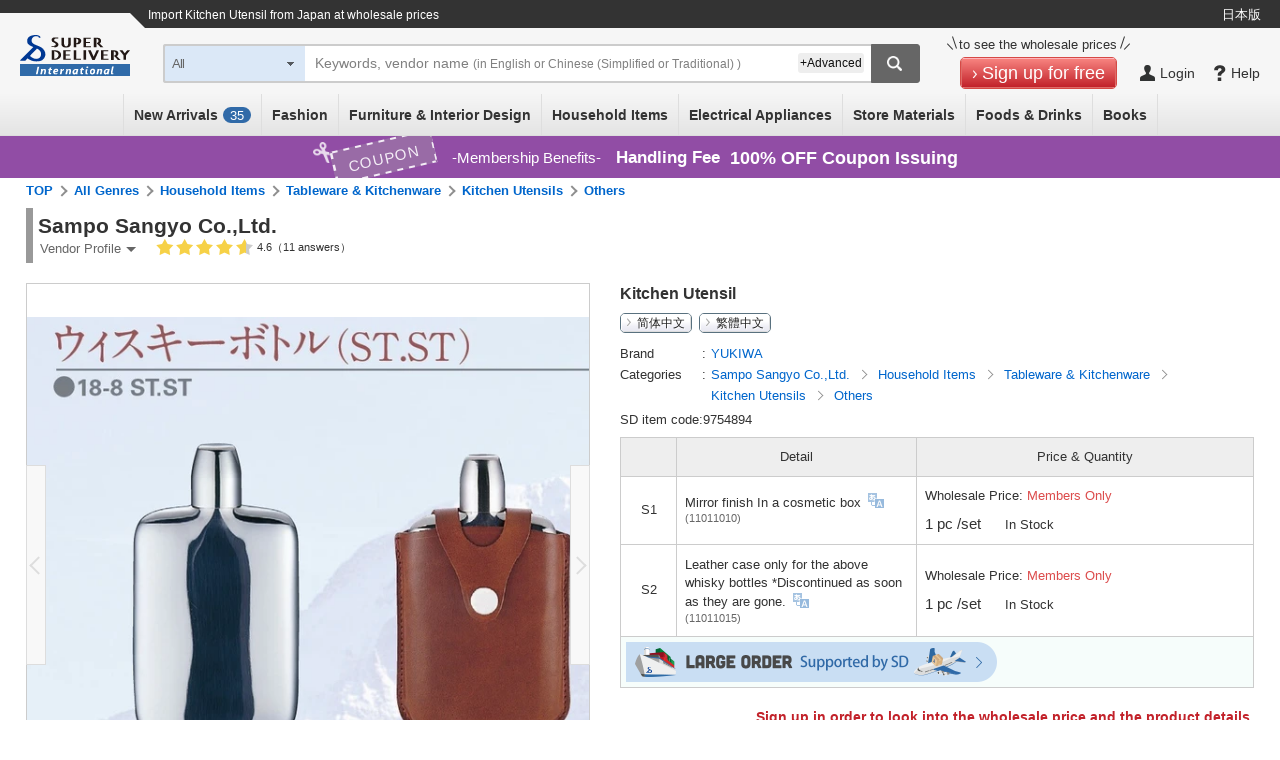

--- FILE ---
content_type: text/html;charset=UTF-8
request_url: https://www.superdelivery.com/en/r/pd_p/9754894/
body_size: 33837
content:
<!DOCTYPE HTML>
<html lang="en">
<head>
	
<meta http-equiv="Content-Type" content="text/html; charset=UTF-8">
<meta name="format-detection" content="telephone=no">

<title>Kitchen Utensil | Import Japanese products at wholesale prices - SUPER DELIVERY</title>


<meta name="robots" content="noodp,noydir,index,follow">


<meta name="viewport" content="width=device-width, initial-scale=1.0, maximum-scale=1.0, user-scalable=0">
<meta name="description" content="YUKIWA Kitchen Utensil from Sampo Sangyo Co.,Ltd. can be purchased at SUPER DELIVERY - Japanese Online Wholesale Market for retailers worldwide.">
<meta http-equiv="X-UA-Compatible" content="IE=edge">
<meta http-equiv="Content-Style-Type" content="text/css">
<meta http-equiv="Content-Script-Type" content="text/javascript">
<link rel="SHORTCUT ICON" href="//c.superdelivery.com/img/sd.ico">
<link rel="apple-touch-icon" href="//c.superdelivery.com/img/logo/apple-touch-icon-en.png">
<meta property="fb:admins" content="100003113713417">
<meta property="og:type" content="website">
<meta property="og:site_name" content="superdelivery">
<meta property="og:image" content="https://c.superdelivery.com/ip/n/sa/1200/630/www.superdelivery.com/product_image/009/754/894/9754894_s_1000.jpg">
<meta property="og:url" content="https://www.superdelivery.com/en/r/pd_p/9754894/">
<meta property="og:title" content="superdelivery">
<meta property="og:description" content="This item can be purchased in SUPER DELIVERY which is a Japan's online wholesale shopping mall for the retail stores.">
<link rel="canonical" href="https://www.superdelivery.com/en/r/pd_p/9754894/">
<link rel="alternate" hreflang="en" href="https://www.superdelivery.com/en/r/pd_p/9754894/">
<link rel="alternate" hreflang="ja" href="https://www.superdelivery.com/p/r/pd_p/9754894/">

<link rel="alternate" hreflang="zh-Hans" href="https://www.superdelivery.com/en/zh-cn/r/pd_p/9754894/">


<link rel="alternate" hreflang="zh-Hant" href="https://www.superdelivery.com/en/zh-tw/r/pd_p/9754894/">

	

	


<script type="text/javascript">
var gtmDataLayer = gtmDataLayer || [];

	
	

gtmDataLayer.push({'environment_name': 'production'});
</script>
<!-- Google Tag Manager -->
<script>(function(w,d,s,l,i){w[l]=w[l]||[];w[l].push({'gtm.start':
new Date().getTime(),event:'gtm.js'});var f=d.getElementsByTagName(s)[0],
j=d.createElement(s),dl=l!='dataLayer'?'&l='+l:'';j.async=true;j.src=
'https://www.googletagmanager.com/gtm.js?id='+i+dl;f.parentNode.insertBefore(j,f);
})(window,document,'script','gtmDataLayer','GTM-TSMLTCL');</script>
<!-- End Google Tag Manager -->
	




<script type="text/javascript" src="//c.superdelivery.com/js/sp-cooperate.js?srup.63acb458214f8e3bbb2a52fd3ab759b8cc3162ca"></script>
<script type="text/javascript">
	autoTransSP("");
</script>

	
<link rel="stylesheet" href="//c.superdelivery.com/css/retailer-part-001.css?srup.63acb458214f8e3bbb2a52fd3ab759b8cc3162ca">
<link rel="stylesheet" href="//c.superdelivery.com/css/common.css?srup.63acb458214f8e3bbb2a52fd3ab759b8cc3162ca">
<link rel="stylesheet" href="//c.superdelivery.com/css/form.css?srup.63acb458214f8e3bbb2a52fd3ab759b8cc3162ca">
<link rel="stylesheet" href="//c.superdelivery.com/css/header.css?srup.63acb458214f8e3bbb2a52fd3ab759b8cc3162ca">
<link rel="stylesheet" href="//c.superdelivery.com/css/footer_exp.css?srup.63acb458214f8e3bbb2a52fd3ab759b8cc3162ca">
<link rel="stylesheet" href="//c.superdelivery.com/css/header_exp.css?srup.63acb458214f8e3bbb2a52fd3ab759b8cc3162ca">
<link rel="stylesheet" href="//c.superdelivery.com/css/rwd_exp.css?srup.63acb458214f8e3bbb2a52fd3ab759b8cc3162ca">
<link rel="stylesheet" href="//c.superdelivery.com/css/unique.css?srup.63acb458214f8e3bbb2a52fd3ab759b8cc3162ca">
<link rel="stylesheet" href="//c.superdelivery.com/css/unique_exp.css?srup.63acb458214f8e3bbb2a52fd3ab759b8cc3162ca">
	<link rel="stylesheet" type="text/css" href="//c.superdelivery.com/css/swiper.min.css?srup.63acb458214f8e3bbb2a52fd3ab759b8cc3162ca" media="screen and (max-width:670px)" />
<link rel="stylesheet" href="//c.superdelivery.com/css/productdetail_exp.css?srup.63acb458214f8e3bbb2a52fd3ab759b8cc3162ca" type="text/css">
	
<script type="text/javascript" src="//c.superdelivery.com/js/wait_for_defined.js"></script>
<script type="text/javascript" src="//c.superdelivery.com/js/jquery-1.11.3.min.js?srup.63acb458214f8e3bbb2a52fd3ab759b8cc3162ca"></script>
<script language="JavaScript" src="//c.superdelivery.com/js/common.js?srup.63acb458214f8e3bbb2a52fd3ab759b8cc3162ca" type="text/javascript"></script>
<script type="text/javascript" src="//c.superdelivery.com/js/image_centering.js?srup.63acb458214f8e3bbb2a52fd3ab759b8cc3162ca"></script>
<script type="text/javascript" src="//c.superdelivery.com/js/raccoon_cookie.js?srup.63acb458214f8e3bbb2a52fd3ab759b8cc3162ca"></script>
<script type="text/javascript" src="//c.superdelivery.com/js/mobile_ua.js?srup.63acb458214f8e3bbb2a52fd3ab759b8cc3162ca"></script>
<script type="text/javascript" src="//c.superdelivery.com/js/jquery.autocomplete.js?srup.63acb458214f8e3bbb2a52fd3ab759b8cc3162ca"></script>
<script type="text/javascript" src="//c.superdelivery.com/js/searchbox/jqueryWatermaker.js?srup.63acb458214f8e3bbb2a52fd3ab759b8cc3162ca"></script>
<script type="text/javascript" src="//c.superdelivery.com/js/en/searchbox/search_box_liquid.js?srup.63acb458214f8e3bbb2a52fd3ab759b8cc3162ca"></script>
<script type="text/javascript">
$.browser = {};

jQuery(function ($) {
		var fixHeaderLayout = function() {
			if(document.querySelector("#header-area-common")) { 
				var headerHeight = document.querySelector(".header-inner").getBoundingClientRect().height;
				$("#header-area-common").css("height", headerHeight);
			}
		}
		fixHeaderLayout();
		$(window).resize(function(){ fixHeaderLayout(); });
	});

</script>
<script src="//c.superdelivery.com/js/companydata.js" async></script>








	
	
		
	



	<script type="text/javascript" src="//c.superdelivery.com/js/jquery.raccoonDialog.js"></script>
<script type="text/javascript" src="//c.superdelivery.com/js/en/product/hoverSetdetail.js?srup.63acb458214f8e3bbb2a52fd3ab759b8cc3162ca"></script>
<script type="text/javascript" src="//c.superdelivery.com/js/en/common/hoverCurrencyRate.js?srup.63acb458214f8e3bbb2a52fd3ab759b8cc3162ca"></script>
<script>
$(function(){
  HoverCurrencyRate.start(
    
  );


//Google翻訳言語設定
const host = document.location.host.split('.');
if(host.length >= 2) {
  $.cookie("googtrans", "/en/", {path: "/", domain: '.' + host.slice(-2).join('.')});
}
$.cookie("googtrans", "/en/", {path: "/"});
});
</script>
<script type="text/javascript" src="//c.superdelivery.com/js/jquery.raccoonAccordion.js"></script>
<script type="text/javascript">
jQuery(function($) {
	//絞込みの開閉
	$("#accordionOriginalNotice").raccoonAccordion({
		boxSelector : "#accordionOriginalNoticeContents",
		addClassName : "open"
	});
	$("#accordionOriginalComment").raccoonAccordion({
		boxSelector : "#accordionOriginalCommentContents",
		addClassName : "open"
	});
	$("#accordionOriginalCommentSp").raccoonAccordion({
		boxSelector : "#accordionOriginalCommentContentsSp",
		addClassName : "open"
	});

	var winW;
	function calcWinW(){ 
		winW = window.innerWidth ? window.innerWidth: $(window).width(); 
	}
	
	var overSetTbl = $(".foreign-product-details .over-set-table");
	var overSet = $(".foreign-product-details .over-set-table tr");
	var overSetMore = $(".foreign-product-details .over-set-table .show-more-set");
	var overSetTblH;
	function detailSetMore() {
		if(winW <= 670) {
			overSetTbl.css({"height" : "auto"});
			overSetMore.show();
			overSetTblH = overSetTbl.height();
			var setH = 0;
			var setSpMax = 10;
			var setHplus = parseInt($("#jsp-tiles-productdetail-c .foreign-set-table [class$='prodct-info']").css("margin-top")) * setSpMax;
			
			
				for(var i = 1; i <= setSpMax; i++) {
					setH = setH + overSet.eq(i).outerHeight(true);
				}
			
			overSetTbl.css({"height" : (setH + setHplus + overSetMore.height() + 55) + "px"});
		}
	}
	
	function detailTabSwitch() {
		if(winW <= 940) {
			if($("#jsp-tiles-productdetail-c .foreign-detail .details-title").hasClass("details-on") != true) {
				$("#jsp-tiles-productdetail-c .foreign-detail .details-title.details-top").addClass("details-on");
			};
		}
	}

	var prevWinW;
	function refreshMore(){
		calcWinW();
		if(winW != prevWinW) { 
			detailTabSwitch();
			detailSetMore();
		}
		prevWinW = winW;
	}
	$(window).bind('resize', refreshMore);
	refreshMore();

	overSetMore.click(function(){
		if(winW <= 670) {
			overSetTbl.animate({"height": overSetTblH},500,function(){
				overSetMore.hide();
			});
		}
	});
	$("#jsp-tiles-productdetail-c .foreign-product-details .details-title").click(function() {
		if(winW <= 940) {
			$("#jsp-tiles-productdetail-c .foreign-detail .details-title").removeClass("details-on");
			$(this).addClass("details-on");
			$("#jsp-tiles-productdetail-c .foreign-detail .details-textbox").hide();
			$(this).next(".details-textbox").show();
		}
	});

	
	var commentSp = $(".product-comment-sp");
	var commentH = commentSp.outerHeight();
	if(commentH > 135) {
		commentSp.height("7.5em");
		$(".product-comment-more").click(function() {
			$(".product-comment-more").hide();
			commentSp.animate({"height" : commentH}, 500, function(){
				commentSp.css({"height" : "auto"});
			});
		});
	} else {
		$(".product-comment-more").hide();
	}

	// ログイン後：固定カートボタン
	var cartShowFlag = false;
	var detailCartBtn = document.querySelector('.prodact-detail-action-bottom');
	if(detailCartBtn != null){
		$(window).bind("load scroll", function () {
			// 画面下端
			var windowBottom = $(window).scrollTop() + $(window).height();
			var setTblPos = $("#jsp-tiles-productdetail-c .foreign-set-table").offset().top + $("#jsp-tiles-productdetail-c .foreign-set-table tr").eq(1).height();
			// display:blockの場合のカートボタン下端
			var cartBottom = $(".settbl-bot-funcarea").offset().top + detailCartBtn.offsetHeight;
			var cartBtnAreaHeight = detailCartBtn.offsetHeight + 'px';

			if (cartBottom + 10 > windowBottom ) {
				if (cartShowFlag) {
					detailCartBtn.previousElementSibling.style.marginTop = cartBtnAreaHeight;
					detailCartBtn.classList.add("set-upper");
				}
				if (setTblPos < windowBottom ){
					if (cartShowFlag == false) {
						cartShowFlag = true;
						detailCartBtn.classList.add("fix-cart-btn");
					}
				} else {
					if (cartShowFlag) {
						cartShowFlag = false;
						detailCartBtn.classList.remove("fix-cart-btn");
					}
				}
			} else {
				if (cartShowFlag) {
					cartShowFlag = false;
					detailCartBtn.classList.remove("fix-cart-btn");
					detailCartBtn.classList.remove("set-upper");
					detailCartBtn.previousElementSibling.style.marginTop = '10px';
				}
			}
		});
	}

	
	$("#movie iframe").removeAttr("width");
	$("#movie iframe").removeAttr("height");
});
</script>
<script type="text/javascript" src="//c.superdelivery.com/js/envcheck/useragent.js?srup.63acb458214f8e3bbb2a52fd3ab759b8cc3162ca"></script>
<script type="text/javascript" src="//c.superdelivery.com/js/en/product/template.js?srup.63acb458214f8e3bbb2a52fd3ab759b8cc3162ca"></script>
<script type="text/javascript" src="//c.superdelivery.com/js/flexible-box.js?srup.63acb458214f8e3bbb2a52fd3ab759b8cc3162ca"></script>

	
<script type="text/javascript">
	var analyticsTracker = {
		_trackPageview: function(opt_pageURL) {
			if (typeof opt_pageURL === 'string') {
				gtmDataLayer.push({
					'ga4_event_name': 'tracking',
					'ga4_event_param1': {'name': 'tracking_path', 'value': opt_pageURL.replace(/^\/analytics\//, '/')},
					'ga4_event_param2': undefined,
					'ga4_event_param3': undefined,
					'event': 'ga4_event'
				});
			}
		}
	};
</script>
	

<script type="application/ld+json">
{
    "@context": "https://schema.org",
    "@type": "Organization",
    "name": "株式会社ラクーンコマース",
    "url": "https://www.raccoon.ne.jp/commerce/",
    "logo": "https://www.raccoon.ne.jp/img/logo/logo_rh.svg"
}
</script>
<script data-id="bread_crumb_list" type="application/ld+json">
    
    
    [{"itemListElement":[{"position":1,"name":"TOP","item":"https://www.superdelivery.com/en/","@type":"ListItem"},{"position":2,"name":"import \"Household Items\" products of Japanese companies at wholesale prices","item":"https://www.superdelivery.com/en/do/psl/5134/","@type":"ListItem"},{"position":3,"name":"import \"Tableware & Kitchenware\" products of Japanese companies at wholesale prices","item":"https://www.superdelivery.com/en/do/psl/1284/","@type":"ListItem"},{"position":4,"name":"import \"Kitchen Utensils\" products of Japanese companies at wholesale prices","item":"https://www.superdelivery.com/en/do/psl/665/","@type":"ListItem"},{"position":5,"name":"import \"Others\" products of Japanese companies at wholesale prices","item":"https://www.superdelivery.com/en/do/psl/5232/","@type":"ListItem"},{"position":6,"name":"Kitchen Utensil","@type":"ListItem"}],"@context":"https://schema.org","@type":"BreadcrumbList"},{"itemListElement":[{"position":1,"name":"TOP","item":"https://www.superdelivery.com/en/","@type":"ListItem"},{"position":2,"name":"Sampo Sangyo Co.,Ltd. products are sold from Japan at wholesale price here","item":"https://www.superdelivery.com/en/do/dpsl/1003168/","@type":"ListItem"},{"position":3,"name":"\"YUKIWA\" Products List","item":"https://www.superdelivery.com/en/do/dpsl/1003168/?br=YUKIWA","@type":"ListItem"},{"position":4,"name":"Kitchen Utensil","@type":"ListItem"}],"@context":"https://schema.org","@type":"BreadcrumbList"},{"itemListElement":[{"position":1,"name":"TOP","item":"https://www.superdelivery.com/en/","@type":"ListItem"},{"position":2,"name":"Sampo Sangyo Co.,Ltd. products are sold from Japan at wholesale price here","item":"https://www.superdelivery.com/en/do/dpsl/1003168/","@type":"ListItem"},{"position":3,"name":"Sampo Sangyo Co.,Ltd. products are sold from Japan at wholesale price here","item":"https://www.superdelivery.com/en/do/dpsl/1003168/5134/","@type":"ListItem"},{"position":4,"name":"Sampo Sangyo Co.,Ltd. products are sold from Japan at wholesale price here","item":"https://www.superdelivery.com/en/do/dpsl/1003168/1284/","@type":"ListItem"},{"position":5,"name":"Kitchen Utensil","@type":"ListItem"}],"@context":"https://schema.org","@type":"BreadcrumbList"},{"itemListElement":[{"position":1,"name":"TOP","item":"https://www.superdelivery.com/en/","@type":"ListItem"},{"position":2,"name":"import \"yukiwa\" products from Japan at wholesale prices","item":"https://www.superdelivery.com/en/do/psl/?word=yukiwa&so=score&vi=1&sb=all","@type":"ListItem"},{"position":3,"name":"Kitchen Utensil","@type":"ListItem"}],"@context":"https://schema.org","@type":"BreadcrumbList"},{"itemListElement":[{"position":1,"name":"TOP","item":"https://www.superdelivery.com/en/","@type":"ListItem"},{"position":2,"name":"import \"kitchen utensil\" products from Japan at wholesale prices","item":"https://www.superdelivery.com/en/do/psl/?word=kitchen+utensil&so=score&vi=1&sb=all","@type":"ListItem"},{"position":3,"name":"Kitchen Utensil","@type":"ListItem"}],"@context":"https://schema.org","@type":"BreadcrumbList"}]
</script>
</head>
<body>
	
<!-- Google Tag Manager (noscript) -->
<noscript><iframe src="https://www.googletagmanager.com/ns.html?id=GTM-TSMLTCL"
height="0" width="0" style="display:none;visibility:hidden"></iframe></noscript>
<!-- End Google Tag Manager (noscript) -->
	



	
		
	
	







	
	

<div class="foreign-sp-header-slidemenu">
	<ul style="display: none">
		<li class="next-exists cate-li">Category</li>
		<li>
			<ul>
				<li class="prev-exists go-back">Go Back</li>
				<li><a href="/en/do/psl/?so=newly&amp;re=1&amp;vi=1" onclick="analyticsTracker._trackPageview('/analytics/sp/header/foreign/new/');">New Arrivals (<span id="recentProductCount2">0</span>)</a></li>
				<li class="next-exists">All Categories</li>
				<li>
					<ul>
						<li class="prev-exists go-back">Go Back</li>
						<li>
							<ul>
								<li><a href="/en/do/psl/1052/?vi=1" onclick="analyticsTracker._trackPageview('/analytics/sp/header/foreign/1052/');">Fashion All</a></li>
								<li><a href="/en/do/psl/1053/?vi=1" onclick="analyticsTracker._trackPageview('/analytics/sp/header/foreign/1053/');">Women's Clothing</a></li>
								<li><a href="/en/do/psl/1101/?vi=1" onclick="analyticsTracker._trackPageview('/analytics/sp/header/foreign/1101/');">Men's Clothing</a></li>
								<li><a href="/en/do/psl/1138/?vi=1" onclick="analyticsTracker._trackPageview('/analytics/sp/header/foreign/1138/');">Baby &amp; Kids' Clothing</a></li>
								<li><a href="/en/do/psl/4298/?vi=1" onclick="analyticsTracker._trackPageview('/analytics/sp/header/foreign/4298/');">Wristwatches</a></li>
								<li><a href="/en/do/psl/1166/?vi=1" onclick="analyticsTracker._trackPageview('/analytics/sp/header/foreign/1166/');">Shoes</a></li>
								<li><a href="/en/do/psl/1306/?vi=1" onclick="analyticsTracker._trackPageview('/analytics/sp/header/foreign/1306/');">Bags &amp; Wallets</a></li>
								<li><a href="/en/do/psl/2701/?vi=1" onclick="analyticsTracker._trackPageview('/analytics/sp/header/foreign/2701/');">Fashion Accessories</a></li>
								<li><a href="/en/do/psl/1317/?vi=1" onclick="analyticsTracker._trackPageview('/analytics/sp/header/foreign/1317/');">Accessories &amp; Jewelry</a></li>
							</ul>
							<ul>
								<li><a href="/en/do/psl/5012/?vi=1" onclick="analyticsTracker._trackPageview('/analytics/sp/header/foreign/5012/');" >Furniture &amp; Interior Design All</a></li>
								<li><a href="/en/do/psl/1237/?vi=1" onclick="analyticsTracker._trackPageview('/analytics/sp/header/foreign/1237/');">Furniture</a></li>
								<li><a href="/en/do/psl/5663/?vi=1" onclick="analyticsTracker._trackPageview('/analytics/sp/header/foreign/5663/');">Lamps &amp; Lighting</a></li>
								<li><a href="/en/do/psl/642/?vi=1" onclick="analyticsTracker._trackPageview('/analytics/sp/header/foreign/642/');">Bedding</a></li>
								<li><a href="/en/do/psl/646/?vi=1" onclick="analyticsTracker._trackPageview('/analytics/sp/header/foreign/646/');">Fabrics</a></li>
								<li><a href="/en/do/psl/672/?vi=1" onclick="analyticsTracker._trackPageview('/analytics/sp/header/foreign/672/');">Wall &amp; Table Clocks</a></li>
								<li><a href="/en/do/psl/5013/?vi=1" onclick="analyticsTracker._trackPageview('/analytics/sp/header/foreign/5013/');">Home Decor</a></li>
								<li><a href="/en/do/psl/5014/?vi=1" onclick="analyticsTracker._trackPageview('/analytics/sp/header/foreign/5014/');">Decorative Arts</a></li>
								<li><a href="/en/do/psl/5015/?vi=1" onclick="analyticsTracker._trackPageview('/analytics/sp/header/foreign/5015/');">House Plants</a></li>
								<li><a href="/en/do/psl/647/?vi=1" onclick="analyticsTracker._trackPageview('/analytics/sp/header/foreign/647/');">Home Appliances</a></li>
								<li><a href="/en/do/psl/6123/?vi=1" onclick="analyticsTracker._trackPageview('/analytics/sp/header/foreign/6123/');">Housing Equipment</a></li>
							</ul>
							<ul>
								<li><a href="/en/do/psl/5134/?vi=1" onclick="analyticsTracker._trackPageview('/analytics/sp/header/foreign/5134/');">Household Items All</a></li>
								<li><a href="/en/do/psl/2866/?vi=1" onclick="analyticsTracker._trackPageview('/analytics/sp/header/foreign/2866/');">Daily Necessities</a></li>
								<li><a href="/en/do/psl/1284/?vi=1" onclick="analyticsTracker._trackPageview('/analytics/sp/header/foreign/1284/');">Tableware &amp; Kitchenware</a></li>
								<li><a href="/en/do/psl/1379/?vi=1" onclick="analyticsTracker._trackPageview('/analytics/sp/header/foreign/1379/');">Stationery &amp; Craft</a></li>
								<li><a href="/en/do/psl/4077/?vi=1" onclick="analyticsTracker._trackPageview('/analytics/sp/header/foreign/4077/');">Handicraft Materials</a></li>
								<li><a href="/en/do/psl/1362/?vi=1" onclick="analyticsTracker._trackPageview('/analytics/sp/header/foreign/1362/');">Toys &amp; Hobbies</a></li>
								<li><a href="/en/do/psl/1258/?vi=1" onclick="analyticsTracker._trackPageview('/analytics/sp/header/foreign/1258/');">Bath &amp; Laundry</a></li>
								<li><a href="/en/do/psl/1269/?vi=1" onclick="analyticsTracker._trackPageview('/analytics/sp/header/foreign/1269/');">Health &amp; Beauty</a></li>
								<li><a href="/en/do/psl/657/?vi=1" onclick="analyticsTracker._trackPageview('/analytics/sp/header/foreign/657/');">Relaxation &amp; Aromatherapy</a></li>
								<li><a href="/en/do/psl/1210/?vi=1" onclick="analyticsTracker._trackPageview('/analytics/sp/header/foreign/1210/');">Leisure &amp; Sports</a></li>
								<li><a href="/en/do/psl/5135/?vi=1" onclick="analyticsTracker._trackPageview('/analytics/sp/header/foreign/5135/');">Garden &amp; Patio</a></li>
								<li><a href="/en/do/psl/1395/?vi=1" onclick="analyticsTracker._trackPageview('/analytics/sp/header/foreign/1395/');">Pet Supplies</a></li>
								<li><a href="/en/do/psl/6131/?vi=1" onclick="analyticsTracker._trackPageview('/analytics/sp/header/foreign/6131/');">Nursing-care Products</a></li>
							</ul>
							<ul>
								<li><a href="/en/do/psl/1399/?vi=1" onclick="analyticsTracker._trackPageview('/analytics/sp/header/foreign/1399/');">Electrical Appliances All</a></li>
								<li><a href="/en/do/psl/3330/?vi=1" onclick="analyticsTracker._trackPageview('/analytics/sp/header/foreign/3330/');">Home Appliances</a></li>
								<li><a href="/en/do/psl/3373/?vi=1" onclick="analyticsTracker._trackPageview('/analytics/sp/header/foreign/3373/');">AV Equipment &amp; Cameras</a></li>
								<li><a href="/en/do/psl/757/?vi=1" onclick="analyticsTracker._trackPageview('/analytics/sp/header/foreign/757/');">PCs &amp; Peripherals</a></li>
								<li><a href="/en/do/psl/5568/?vi=1" onclick="analyticsTracker._trackPageview('/analytics/sp/header/foreign/5568/');">Phone &amp; Tablet Accessories</a></li>
							</ul>
							<ul>
								<li><a href="/en/do/psl/1409/?vi=1" onclick="analyticsTracker._trackPageview('/analytics/sp/header/foreign/1409/');">Store Materials All</a></li>
								<li><a href="/en/do/psl/1036/?vi=1" onclick="analyticsTracker._trackPageview('/analytics/sp/header/foreign/1036/');">Gift Wrapping</a></li>
								<li><a href="/en/do/psl/1047/?vi=1" onclick="analyticsTracker._trackPageview('/analytics/sp/header/foreign/1047/');">Seasonal</a></li>
								<li><a href="/en/do/psl/1050/?vi=1" onclick="analyticsTracker._trackPageview('/analytics/sp/header/foreign/1050/');">Event Supplies</a></li>
								<li><a href="/en/do/psl/1410/?vi=1" onclick="analyticsTracker._trackPageview('/analytics/sp/header/foreign/1410/');">Retail Store Supplies</a></li>
								<li><a href="/en/do/psl/1421/?vi=1" onclick="analyticsTracker._trackPageview('/analytics/sp/header/foreign/1421/');">Food Packaging Supplies</a></li>
								<li><a href="/en/do/psl/5932/?vi=1" onclick="analyticsTracker._trackPageview('/analytics/sp/header/foreign/5932/');">Display Products</a></li>
								<li><a href="/en/do/psl/5946/?vi=1" onclick="analyticsTracker._trackPageview('/analytics/sp/header/foreign/5946/');">Store Fixtures</a></li>
							</ul>
							
								<ul>
									<li><a href="/en/do/psl/2900/?vi=1" onclick="analyticsTracker._trackPageview('/analytics/sp/header/foreign/2900/');">Foods &amp; Drinks All</a></li>
									<li><a href="/en/do/psl/5972/?vi=1" onclick="analyticsTracker._trackPageview('/analytics/sp/header/foreign/5972/');">Snacks</a></li>
									<li><a href="/en/do/psl/2916/?vi=1" onclick="analyticsTracker._trackPageview('/analytics/sp/header/foreign/2916/');">Drinks</a></li>
									<li><a href="/en/do/psl/6145/?vi=1" onclick="analyticsTracker._trackPageview('/analytics/sp/header/foreign/6145/');">Alcohol</a></li>
									<li><a href="/en/do/psl/5994/?vi=1" onclick="analyticsTracker._trackPageview('/analytics/sp/header/foreign/5994/');">Foods</a></li>
									<li><a href="/en/do/psl/2908/?vi=1" onclick="analyticsTracker._trackPageview('/analytics/sp/header/foreign/2908/');">Seasonings</a></li>
								</ul>
							
							<ul>
								<li><a href="/en/do/psl/6022/?vi=1" onclick="analyticsTracker._trackPageview('/analytics/sp/header/foreign/6022/');">Books All</a></li>
								<li><a href="/en/do/psl/6023/?vi=1" onclick="analyticsTracker._trackPageview('/analytics/sp/header/foreign/6023/');">Practical Books</a></li>
								<li><a href="/en/do/psl/6073/?vi=1" onclick="analyticsTracker._trackPageview('/analytics/sp/header/foreign/6073/');">Children's Books</a></li>
								<li><a href="/en/do/psl/6113/?vi=1" onclick="analyticsTracker._trackPageview('/analytics/sp/header/foreign/6113/');">Picture Dictionaries</a></li>
								<li><a href="/en/do/psl/6117/?vi=1" onclick="analyticsTracker._trackPageview('/analytics/sp/header/foreign/6117/');">Magazines</a></li>
								<li><a href="/en/do/psl/6048/?vi=1" onclick="analyticsTracker._trackPageview('/analytics/sp/header/foreign/6048/');">Magazine Books</a></li>
								<li><a href="/en/do/psl/6114/?vi=1" onclick="analyticsTracker._trackPageview('/analytics/sp/header/foreign/6114/');">Other Books</a></li>
							</ul>
						</li>
					</ul>
				</li>
				<li class="next-exists">Fashion</li>
				<li>
					<ul>
						<li class="prev-exists go-back">Go Back</li>
						<li><a href="/en/do/psl/1052/?vi=1" onclick="analyticsTracker._trackPageview('/analytics/sp/header/foreign/1052/');">Fashion All</a></li>
						<li><a href="/en/do/psl/1053/?vi=1" onclick="analyticsTracker._trackPageview('/analytics/sp/header/foreign/1053/');">Women's Clothing</a></li>
						<li><a href="/en/do/psl/1101/?vi=1" onclick="analyticsTracker._trackPageview('/analytics/sp/header/foreign/1101/');">Men's Clothing</a></li>
						<li><a href="/en/do/psl/1138/?vi=1" onclick="analyticsTracker._trackPageview('/analytics/sp/header/foreign/1138/');">Baby &amp; Kids' Clothing</a></li>
						<li><a href="/en/do/psl/4298/?vi=1" onclick="analyticsTracker._trackPageview('/analytics/sp/header/foreign/4298/');">Wristwatches</a></li>
						<li><a href="/en/do/psl/1166/?vi=1" onclick="analyticsTracker._trackPageview('/analytics/sp/header/foreign/1166/');">Shoes</a></li>
						<li><a href="/en/do/psl/1306/?vi=1" onclick="analyticsTracker._trackPageview('/analytics/sp/header/foreign/1306/');">Bags &amp; Wallets</a></li>
						<li><a href="/en/do/psl/2701/?vi=1" onclick="analyticsTracker._trackPageview('/analytics/sp/header/foreign/2701/');">Fashion Accessories</a></li>
						<li><a href="/en/do/psl/1317/?vi=1" onclick="analyticsTracker._trackPageview('/analytics/sp/header/foreign/1317/');">Accessories &amp; Jewelry</a></li>
					</ul>
				</li>
				<li class="next-exists">Furniture &amp; Interior Design</li>
				<li>
					<ul>
						<li class="prev-exists go-back">Go Back</li>
						<li><a href="/en/do/psl/5012/?vi=1" onclick="analyticsTracker._trackPageview('/analytics/sp/header/foreign/5012/');" >Furniture &amp; Interior Design All</a></li>
						<li><a href="/en/do/psl/1237/?vi=1" onclick="analyticsTracker._trackPageview('/analytics/sp/header/foreign/1237/');">Furniture</a></li>
						<li><a href="/en/do/psl/5663/?vi=1" onclick="analyticsTracker._trackPageview('/analytics/sp/header/foreign/5663/');">Lamps &amp; Lighting</a></li>
						<li><a href="/en/do/psl/642/?vi=1" onclick="analyticsTracker._trackPageview('/analytics/sp/header/foreign/642/');">Bedding</a></li>
						<li><a href="/en/do/psl/646/?vi=1" onclick="analyticsTracker._trackPageview('/analytics/sp/header/foreign/646/');">Fabrics</a></li>
						<li><a href="/en/do/psl/672/?vi=1" onclick="analyticsTracker._trackPageview('/analytics/sp/header/foreign/672/');">Wall &amp; Table Clocks</a></li>
						<li><a href="/en/do/psl/5013/?vi=1" onclick="analyticsTracker._trackPageview('/analytics/sp/header/foreign/5013/');">Home Decor</a></li>
						<li><a href="/en/do/psl/5014/?vi=1" onclick="analyticsTracker._trackPageview('/analytics/sp/header/foreign/5014/');">Decorative Arts</a></li>
						<li><a href="/en/do/psl/5015/?vi=1" onclick="analyticsTracker._trackPageview('/analytics/sp/header/foreign/5015/');">House Plants</a></li>
						<li><a href="/en/do/psl/647/?vi=1" onclick="analyticsTracker._trackPageview('/analytics/sp/header/foreign/647/');">Home Appliances</a></li>
						<li><a href="/en/do/psl/6123/?vi=1" onclick="analyticsTracker._trackPageview('/analytics/sp/header/foreign/6123/');">Housing Equipment</a></li>
					</ul>
				</li>
				<li class="next-exists">Household Items</li>
				<li>
					<ul>
						<li class="prev-exists go-back">Go Back</li>
						<li><a href="/en/do/psl/5134/?vi=1" onclick="analyticsTracker._trackPageview('/analytics/sp/header/foreign/5134/');">Household Items All</a></li>
						<li><a href="/en/do/psl/2866/?vi=1" onclick="analyticsTracker._trackPageview('/analytics/sp/header/foreign/2866/');">Daily Necessities</a></li>
						<li><a href="/en/do/psl/1284/?vi=1" onclick="analyticsTracker._trackPageview('/analytics/sp/header/foreign/1284/');">Tableware &amp; Kitchenware</a></li>
						<li><a href="/en/do/psl/1379/?vi=1" onclick="analyticsTracker._trackPageview('/analytics/sp/header/foreign/1379/');">Stationery &amp; Craft</a></li>
						<li><a href="/en/do/psl/4077/?vi=1" onclick="analyticsTracker._trackPageview('/analytics/sp/header/foreign/4077/');">Handicraft Materials</a></li>
						<li><a href="/en/do/psl/1362/?vi=1" onclick="analyticsTracker._trackPageview('/analytics/sp/header/foreign/1362/');">Toys &amp; Hobbies</a></li>
						<li><a href="/en/do/psl/1258/?vi=1" onclick="analyticsTracker._trackPageview('/analytics/sp/header/foreign/1258/');">Bath &amp; Laundry</a></li>
						<li><a href="/en/do/psl/1269/?vi=1" onclick="analyticsTracker._trackPageview('/analytics/sp/header/foreign/1269/');">Health &amp; Beauty</a></li>
						<li><a href="/en/do/psl/657/?vi=1" onclick="analyticsTracker._trackPageview('/analytics/sp/header/foreign/657/');">Relaxation &amp; Aromatherapy</a></li>
						<li><a href="/en/do/psl/1210/?vi=1" onclick="analyticsTracker._trackPageview('/analytics/sp/header/foreign/1210/');">Leisure &amp; Sports</a></li>
						<li><a href="/en/do/psl/5135/?vi=1" onclick="analyticsTracker._trackPageview('/analytics/sp/header/foreign/5135/');">Garden &amp; Patio</a></li>
						<li><a href="/en/do/psl/1395/?vi=1" onclick="analyticsTracker._trackPageview('/analytics/sp/header/foreign/1395/');">Pet Supplies</a></li>
						<li><a href="/en/do/psl/6131/?vi=1" onclick="analyticsTracker._trackPageview('/analytics/sp/header/foreign/6131/');">Nursing-care Products</a></li>
						<li><a href="/en/do/psl/6193/?vi=1" onclick="analyticsTracker._trackPageview('/analytics/sp/header/foreign/6193/');">Other Household Items</a></li>
					</ul>
				</li>
				<li class="next-exists">Electrical Appliances</li>
				<li>
					<ul>
						<li class="prev-exists go-back">Go Back</li>
						<li><a href="/en/do/psl/1399/?vi=1" onclick="analyticsTracker._trackPageview('/analytics/sp/header/foreign/1399/');">Electrical Appliances All</a></li>
						<li><a href="/en/do/psl/3330/?vi=1" onclick="analyticsTracker._trackPageview('/analytics/sp/header/foreign/3330/');">Home Appliances</a></li>
						<li><a href="/en/do/psl/3373/?vi=1" onclick="analyticsTracker._trackPageview('/analytics/sp/header/foreign/3373/');">AV Equipment &amp; Cameras</a></li>
						<li><a href="/en/do/psl/757/?vi=1" onclick="analyticsTracker._trackPageview('/analytics/sp/header/foreign/757/');">PCs &amp; Peripherals</a></li>
						<li><a href="/en/do/psl/5568/?vi=1" onclick="analyticsTracker._trackPageview('/analytics/sp/header/foreign/5568/');">Phone &amp; Tablet Accessories</a></li>
					</ul>
				</li>
				<li class="next-exists">Store Materials</li>
				<li>
					<ul>
						<li class="prev-exists go-back">Go Back</li>
						<li><a href="/en/do/psl/1409/?vi=1" onclick="analyticsTracker._trackPageview('/analytics/sp/header/foreign/1409/');">Store Materials All</a></li>
						<li><a href="/en/do/psl/1036/?vi=1" onclick="analyticsTracker._trackPageview('/analytics/sp/header/foreign/1036/');">Gift Wrapping</a></li>
						<li><a href="/en/do/psl/1047/?vi=1" onclick="analyticsTracker._trackPageview('/analytics/sp/header/foreign/1047/');">Seasonal</a></li>
						<li><a href="/en/do/psl/1050/?vi=1" onclick="analyticsTracker._trackPageview('/analytics/sp/header/foreign/1050/');">Event Supplies</a></li>
						<li><a href="/en/do/psl/1410/?vi=1" onclick="analyticsTracker._trackPageview('/analytics/sp/header/foreign/1410/');">Retail Store Supplies</a></li>
						<li><a href="/en/do/psl/1421/?vi=1" onclick="analyticsTracker._trackPageview('/analytics/sp/header/foreign/1421/');">Food Packaging Supplies</a></li>
						<li><a href="/en/do/psl/5932/?vi=1" onclick="analyticsTracker._trackPageview('/analytics/sp/header/foreign/5932/');">Display Products</a></li>
						<li><a href="/en/do/psl/5946/?vi=1" onclick="analyticsTracker._trackPageview('/analytics/sp/header/foreign/5946/');">Store Fixtures</a></li>
					</ul>
				</li>
				
					<li class="next-exists">Foods &amp; Drinks</li>
					<li>
						<ul>
							<li class="prev-exists go-back">Go Back</li>
							<li><a href="/en/do/psl/2900/?vi=1" onclick="analyticsTracker._trackPageview('/analytics/sp/header/foreign/2900/');">Foods &amp; Drinks All</a></li>
							<li><a href="/en/do/psl/5972/?vi=1" onclick="analyticsTracker._trackPageview('/analytics/sp/header/foreign/5972/');">Snacks</a></li>
							<li><a href="/en/do/psl/2916/?vi=1" onclick="analyticsTracker._trackPageview('/analytics/sp/header/foreign/2916/');">Drinks</a></li>
							<li><a href="/en/do/psl/6145/?vi=1" onclick="analyticsTracker._trackPageview('/analytics/sp/header/foreign/6145/');">Alcohol</a></li>
							<li><a href="/en/do/psl/5994/?vi=1" onclick="analyticsTracker._trackPageview('/analytics/sp/header/foreign/5994/');">Foods</a></li>
							<li><a href="/en/do/psl/2908/?vi=1" onclick="analyticsTracker._trackPageview('/analytics/sp/header/foreign/2908/');">Seasonings</a></li>
						</ul>
					</li>
				
				<li class="next-exists">Books</li>
				<li>
					<ul>
						<li class="prev-exists go-back">Go Back</li>
						<li><a href="/en/do/psl/6022/?vi=1" onclick="analyticsTracker._trackPageview('/analytics/sp/header/foreign/6022/');">Books All</a></li>
						<li><a href="/en/do/psl/6023/?vi=1" onclick="analyticsTracker._trackPageview('/analytics/sp/header/foreign/6023/');">Practical Books</a></li>
						<li><a href="/en/do/psl/6073/?vi=1" onclick="analyticsTracker._trackPageview('/analytics/sp/header/foreign/6073/');">Children's Books</a></li>
						<li><a href="/en/do/psl/6113/?vi=1" onclick="analyticsTracker._trackPageview('/analytics/sp/header/foreign/6113/');">Picture Dictionaries</a></li>
						<li><a href="/en/do/psl/6117/?vi=1" onclick="analyticsTracker._trackPageview('/analytics/sp/header/foreign/6117/');">Magazines</a></li>
						<li><a href="/en/do/psl/6048/?vi=1" onclick="analyticsTracker._trackPageview('/analytics/sp/header/foreign/6048/');">Magazine Books</a></li>
						<li><a href="/en/do/psl/6114/?vi=1" onclick="analyticsTracker._trackPageview('/analytics/sp/header/foreign/6114/');">Other Books</a></li>
					</ul>
				</li>
				
			</ul>
		</li>
		<li class="wish-li"><a href="/en/wishlist/search.do" onclick="analyticsTracker._trackPageview('/analytics/sp/header/foreign/wishlist/');">Favorites<span id="alert-count02" style="display: none;" class="header-count"></span></a></li>
		
		<li class="ord-li"><a href="/en/do/orderHistory/list" onclick="analyticsTracker._trackPageview('/analytics/sp/header/foreign/order-history/');">Orders<span style="display: none;" class="header-count order_history_alert"></span></a></li>
		
		<li class="mes-li"><a href="/i/r/export/msgbox" onclick="analyticsTracker._trackPageview('/analytics/sp/header/foreign/messages-from-vendors/');">Messages<span id="message-count" style="display: none;" class="header-count"></span></a></li>
		
		<li class="accou-li"><a href="/en/memberManage/registContact/edit.do" onclick="analyticsTracker._trackPageview('/analytics/sp/header/foreign/manage-your-account/');">Account</a></li>
		
		<li class="next-exists help-li">Help</li>
		<li>
			<ul>
				<li class="prev-exists go-back">Go Back</li>
				<li><a href="https://help-international.superdelivery.com/hc/sections/24494010658969" onclick="analyticsTracker._trackPageview('/analytics/sp/header/foreign/account/');">Registration/Account</a></li>
				<li><a href="https://help-international.superdelivery.com/hc/sections/24494364593305" onclick="analyticsTracker._trackPageview('/analytics/sp/header/foreign/products/');">About Products</a></li>
				<li><a href="https://help-international.superdelivery.com/hc/sections/24494452712601" onclick="analyticsTracker._trackPageview('/analytics/sp/header/foreign/payment/');">Order/Payment</a></li>
				<li><a href="https://help-international.superdelivery.com/hc/sections/25262032945945" onclick="analyticsTracker._trackPageview('/analytics/sp/header/foreign/shipping-delivery/');">Shipping/Delivery</a></li>
				<li><a href="https://help-international.superdelivery.com/hc/sections/24494488798105" onclick="analyticsTracker._trackPageview('/analytics/sp/header/foreign/refunds/');">Refunds</a></li>
				<li><a href="https://help-international.superdelivery.com/hc/requests/new" onclick="analyticsTracker._trackPageview('/analytics/sp/header/foreign/contact-us/');">Contact Us</a></li>
			</ul>
		</li>
		
			<li class="login-li"><a href="/en/do/clickMemberLogin">Login</a></li>
		
	</ul>
	<div id="first-status-back"></div>
</div>
<div class="foreign-sp-header-black-wrap">
	<img src="//c.superdelivery.com/img/common/header/slidemenu_close_00.png" alt="">
	<div></div>
</div>

<script type="text/javascript">
$(function(){
	//isTouchはタッチイベントと移動（スワイプ）を区別
	$('.sp-menu').bind({"touchstart click" : function(){this.isTouch = true;}, "touchmove" : function(){this.isTouch = false;}
		,"click touchend" : function(){
			if(this.isTouch == true){
				$('.foreign-sp-header-black-wrap').css({'display':'block'});
				$('.foreign-sp-header-slidemenu').addClass("left-0").children('ul').css({'display':'block'});
				return false;
			}
		}
	});
	$('.foreign-sp-header-black-wrap').bind({"touchstart click" : function(){this.isTouch = true;}, "touchmove" : function(){this.isTouch = false;}
		,"click touchend" : function(){
			if(this.isTouch == true){
				$('.foreign-sp-header-black-wrap').css({'display':'none'});
				$('.foreign-sp-header-slidemenu').removeClass("left-0").children('ul').css({'display':'none'});
				return false;
			}
		}
	});
	$('.foreign-sp-header-slidemenu>ul>li.next-exists').bind({"touchstart click" : function(){this.isTouch = true;}, "touchmove" : function(){this.isTouch = false;}
		,"click touchend" : function(){
			if(this.isTouch == true){
				$(this).next("li").children("ul").addClass("right-0");
				$('.foreign-sp-header-slidemenu>ul>li ul').not($(this).next("li").children("ul")).removeClass("right-0");
				$(this).addClass("next-bg-on");
				$('.foreign-sp-header-slidemenu>ul>li.next-exists').not($(this)).removeClass("next-bg-on");
				$('.foreign-sp-header-slidemenu').addClass("bg-gray");
				$('.foreign-sp-header-slidemenu>ul>li.next-exists').addClass("next-effect");
				return false;
			}
		}
	});
	$('#first-status-back').bind({"touchstart click" : function(){this.isTouch = true;}, "touchmove" : function(){this.isTouch = false;}
		,"click touchend" : function(){
			if(this.isTouch == true){
				$('.foreign-sp-header-slidemenu ul').removeClass("right-0");
				$('.foreign-sp-header-slidemenu').removeClass("bg-gray");
				$('.foreign-sp-header-slidemenu>ul>li').removeClass("next-bg-on");
				return false;
			}
		}
	});
	$('.foreign-sp-header-slidemenu>ul>li>ul>li.next-exists').bind({"touchstart click" : function(){this.isTouch = true;}, "touchmove" : function(){this.isTouch = false;}
		,"click touchend" : function(){
			if(this.isTouch == true){
				$(this).next("li").children("ul").addClass("right-0");
				return false;
			}
		}
	});
	$('.foreign-sp-header-slidemenu>ul>li>ul>li.go-back').bind({"touchstart click" : function(){this.isTouch = true;}, "touchmove" : function(){this.isTouch = false;}
		,"click touchend" : function(){
			if(this.isTouch == true){
				$('.foreign-sp-header-slidemenu').removeClass("bg-gray");
				$('.foreign-sp-header-slidemenu>ul>li').removeClass("next-bg-on");
				$('.foreign-sp-header-slidemenu>ul>li.next-exists').removeClass("next-effect");
				$('.foreign-sp-header-slidemenu>ul>li>ul').removeClass("right-0");
				return false;
			}
		}
	});
	$('.foreign-sp-header-slidemenu>ul>li>ul>li>ul>li.go-back').bind({"touchstart click" : function(){this.isTouch = true;}, "touchmove" : function(){this.isTouch = false;}
		,"click touchend" : function(){
			if(this.isTouch == true){
				$('.foreign-sp-header-slidemenu>ul>li>ul>li>ul').removeClass("right-0");
				return false;
			}
		}
	});
});
</script>
	
<link rel="stylesheet" href="//c.superdelivery.com/css/jquery.autocomplete_en.css?srup.63acb458214f8e3bbb2a52fd3ab759b8cc3162ca">








<div class="foreign-sp-search-box">
	<form class="searchbox" action="">
		<div class="search-box-main">
			<div class="left-search-input"><input id="header_word2" type="search" name="word" class="search-txt-input" placeholder="Keywords, vendor name(in English or Chinese (Simplified or Traditional) )" value=""><input id="spHeaderSearchButton" class="search-input-button" type="button" value=""><span id="searchWordclearButton" class="word-clear-button-wrap"><span class="word-clear-button"></span></span></div>
			<div class="right-search-button"></div>
		</div>
		<div id="RightCancel" class="right-cancel">Cancel</div>
	</form>
</div>
<div class="foreign-sp-search-box-white-wrap"></div>

<script type="text/javascript">
$(function(){
	//×ボタン
	$('#searchWordclearButton').bind({"touchstart click" : function(){this.isTouch = true;}, "touchmove" : function(){this.isTouch = false;}
		,"click touchend" : function(){
			if(this.isTouch == true){
				$('#header_word, #header_word2').val('');
				$("#SynchroValueHeaderWord2").text('');
				return false;
			}
		}
	});
	//isTouchはタッチイベントと移動（スワイプ）を区別
	var scrollTop = 0;
	$('#FnSpSearchBox').bind({"touchstart click" : function(){this.isTouch = true;}, "touchmove" : function(){this.isTouch = false;}
		,"click touchend" : function(){
			if(this.isTouch == true){
				scrollTop = $(window).scrollTop();
				$('.foreign-sp-search-box, .foreign-sp-search-box-white-wrap').css({'display':'block'});
				$('#header_word2').focus();
				$('body').css({'overflow':'hidden'});
				window.scrollTo( 0 , 0 );
				return false;
			}
		}
	});
	$('#RightCancel').bind("click touchend", function(){
		$('.foreign-sp-search-box, .foreign-sp-search-box-white-wrap').css({'display':'none'});
		$("#header_word2").blur();
		$('body').css({'overflow':'visible'});
		window.scrollTo( 0 , scrollTop );
		return false;
	});
	$("#header_word2").change(function(){
		var SynchroValueHeaderWord2 = $(this).val();
		$("#SynchroValueHeaderWord2").text(SynchroValueHeaderWord2);
		$("#header_word").val(SynchroValueHeaderWord2);
	});
	$('#header_word2').keypress(function(e){
		if(e.which == 13){
			$('#search-button').click();
		}
	});
	$('#spHeaderSearchButton').click(function(){
		$('#search-button').click();
	});
});
</script>
	






<script type="text/javascript">
	jQuery(document).ready(function(){
		if (isSmartDevice() && isTransPathTarget()){
			$("#banner-sp").css("display", "block");
		}
	});
</script>
<div id="banner-sp" style="display:none;"><a onClick="javascript:transSP('');"><img src="//c.superdelivery.com/img/banner_sp.png" alt=""></a></div>
	<div id="header-fixd-content" class="wrapper fixed-header">
		<a name="top"></a>
		
<script type="text/javascript" src="//c.superdelivery.com/js/jquery.menu-aim.js?srup.63acb458214f8e3bbb2a52fd3ab759b8cc3162ca"></script>
<script type="text/javascript" src="//c.superdelivery.com/js/jquery.menulayer.js?srup.63acb458214f8e3bbb2a52fd3ab759b8cc3162ca"></script>
<script type="text/javascript" src="//c.superdelivery.com/js/en/header/jquery.header.js?srup.63acb458214f8e3bbb2a52fd3ab759b8cc3162ca" async></script>
<script type="text/javascript" src="//c.superdelivery.com/js/jquery.cookie.js?srup.63acb458214f8e3bbb2a52fd3ab759b8cc3162ca"></script>
<script type="text/javascript" src="//c.superdelivery.com/js/utm_getter.js?srup.63acb458214f8e3bbb2a52fd3ab759b8cc3162ca" async></script>

<script type="text/javascript">
	(function() {
		waitFor(
			function () { return typeof UtmParamGetter !== "undefined"},
			function () {
				
				var utmParamGetter = new UtmParamGetter("2026/01/04 07:21:01");
				utmParamGetter.setCookie();
			},
			DEFAULT_WAIT_COUNT
		);
	})();
</script>











	
	
	
	
	
	
	
	
	
	
	
	
		
	





	
		
	
	





	
	

<script type="text/javascript">
const ko = "ko";
const th = "th";
const zhCn = "zh-CN";
const zhTw = "zh-TW";
$(function() {
	//ヘッダーホバー
	var ua = navigator.userAgent;
	if((ua.indexOf('Android') > -1 || ua.indexOf('iPhone') > -1 || ua.indexOf('iPad') > -1 || ua.indexOf('iPod') > -1)){
		$("#header-area-common.foreign-header-area-common .hmenu-wrap .account-wrap").addClass("tb-sp-aw-func");
	} else {
		$('#header-area-common.foreign-header-area-common .hmenu-wrap .hmenu-link').hover(function() {
			var $designationClass01 = $(this)
			var hoverFuncRightMenu = setTimeout(function() {
				$designationClass01.next().addClass('hover-db');
			}, 300);
			$(this).next().data('hoverFuncTimeOut', hoverFuncRightMenu);
		}, function() {
			clearTimeout($(this).next().data('hoverFuncTimeOut'));
			$(this).next().removeClass('hover-db');
		});
	}

	// 言語スイッチエリア表示・非表示
	$('#switch-language').click(function() {
		$(this).find('.languale-selector').toggle();
	});
	$(document).click(function(e) {
		if(!$(e.target).closest('#switch-language').length) {
			$(this).find('.languale-selector').hide();
		} 
	});

  //EXPORT TOP URL切替
  const googleTranslateLanguage = $.cookie("googtrans") || "";
  if(googleTranslateLanguage.includes(th)){
    $('.en-top-page-url').attr('href', '/en/th/');
  }else if(googleTranslateLanguage.includes(ko)){
    $('.en-top-page-url').attr('href', '/en/ko/');
  }else if(googleTranslateLanguage.includes(zhCn)){
    $('.en-top-page-url').attr('href', '/en/zh-cn/');
  }else if(googleTranslateLanguage.includes(zhTw)){
    $('.en-top-page-url').attr('href', '/en/zh-tw/');
  }else{
    $('.en-top-page-url').attr('href', '/en/');
  }
});
</script>
















<div id="header-area-common" class="foreign-header-area-common co-container">
	<div class="header-inner">
		<div class="header-black-wrap-pre co-clf">
			<div class="notranslate">
<h1>Import <span>Kitchen Utensil</span> from Japan at wholesale prices</h1>
</div>
			<div class="blk-menu">
				<ul>
					<li>
						<a href="/p/r/pd_p/9754894/" id="change-lang" class="change-lang" onclick="analyticsTracker._trackPageview('/analytics/header/foreign/pre/japan-ver/');">日本版</a>
					</li>
					
						<li class="google-translate">
							<script type="text/javascript">
								function googleTranslateElementInit() {
									new google.translate.TranslateElement({pageLanguage: 'en', includedLanguages: 'th,ko,zh-CN,zh-TW', layout: google.translate.TranslateElement.InlineLayout.SIMPLE, autoDisplay: false, multilanguagePage: true}, 'google_translate_element');
								}
							</script>
							<div id="google_translate_element">
								<script type="text/javascript">
									const mq = window.matchMedia("(min-width: 940px)");
									if(mq.matches) {
										var googleTranslateScript = document.createElement('script');
										googleTranslateScript.type = 'text/javascript';
										googleTranslateScript.async = true;
										googleTranslateScript.src = '//translate.google.com/translate_a/element.js?cb=googleTranslateElementInit';
										( document.getElementsByTagName('head')[0] || document.getElementsByTagName('body')[0] ).appendChild(googleTranslateScript);
									}
								</script>
							</div>
						</li>
					
					
				</ul>
			</div>
		</div>
		<div class="header-fixed-wrap prelogin-header">
			<div class="inner-nav">
				<div class="logo">
					<a href="/en/" class="en-top-page-url" onclick="analyticsTracker._trackPageview('/analytics/header/foreign/pre/logo/');"><img class="co-vabot" alt="SUPER DELIVERY International" src="//c.superdelivery.com/img/common/logo/logo_header_en.svg"></a>
				</div>
				<div class="notranslate hmenu-wrap co-clf">
					<div class="tool">
						<a href="https://help-international.superdelivery.com/hc/" class="hmenu-link help-wrap" onclick="analyticsTracker._trackPageview('/analytics/header/foreign/pre/help/');"><img src="//c.superdelivery.com/img/common/header/to_help_00.png" alt=""><span>Help</span></a>
						<div class="inner help">
							<span><a href="https://help-international.superdelivery.com/hc/" onclick="analyticsTracker._trackPageview('/analytics/header/foreign/pre/help/help/');">Help</a></span>
							<ul>
								<li><a href="https://help-international.superdelivery.com/hc/sections/24494010658969" onclick="analyticsTracker._trackPageview('/analytics/sp/header/foreign/account/');">Registration/Account</a></li>
								<li><a href="https://help-international.superdelivery.com/hc/sections/24494364593305" onclick="analyticsTracker._trackPageview('/analytics/sp/header/foreign/products/');">About Products</a></li>
								<li><a href="https://help-international.superdelivery.com/hc/sections/24494452712601" onclick="analyticsTracker._trackPageview('/analytics/sp/header/foreign/payment/');">Order/Payment</a></li>
								<li><a href="https://help-international.superdelivery.com/hc/sections/25262032945945" onclick="analyticsTracker._trackPageview('/analytics/sp/header/foreign/shipping-delivery/');">Shipping/Delivery</a></li>
								<li><a href="https://help-international.superdelivery.com/hc/sections/24494488798105" onclick="analyticsTracker._trackPageview('/analytics/sp/header/foreign/refunds/');">Refunds</a></li>
							</ul>
						</div>
					</div>
					<div class="tool">
						<a href="/en/do/clickMemberLogin" class="hmenu-link account-wrap co-cd" onclick="analyticsTracker._trackPageview('/analytics/en/pre/other/header/login/');"><img src="//c.superdelivery.com/img/common/header/to_account_00.png" alt=""><span>Login</span></a>
					</div>
				</div>
				<div class="sign-up-button">
					<div class="to-see">to see the wholesale prices</div>
					<div class="co-btn co-btn-red co-btn-m co-btn-page"><span><a href="/en/entry/mail.do?lang=en" onclick="analyticsTracker._trackPageview('/analytics/en/pre/other/header/signUp/');">Sign up for free</a></span></div>
				</div>
				<div class="header-search header-search-pre">
					<div class="header-search2">
						<div class="search-wrap">
							
<link rel="stylesheet" href="//c.superdelivery.com/css/jquery.autocomplete_en.css?srup.63acb458214f8e3bbb2a52fd3ab759b8cc3162ca">









	
	
    <form class="searchbox" id="searchbox-form" action="/en/do/psl/" method="get" name="searchWord">
      
      <input id="dpsl_current_condition_pre" type="hidden" value="true">
      
      <input id="p_action" type="hidden" value="psl">
      <span style="display: none; font-size: 13px; letter-spacing: -1px;" id="hidden-span">All</span>
      <span class="searchbox-select-wrap" id="select-parent">
        <span class="searchbox-select-top" id="select-top">All</span>
        <span class="searchbox-select-down" id="select-down"></span>
        <select class="searchbox-select" id="search_box_genre">
          






<option value="all">All</option>




<option value="1053">Women's Clothing</option>
<option value="1101">Men's Clothing</option>
<option value="1138">Baby &amp; Kids' Clothing</option>
<option value="4298">Wristwatches</option>
<option value="1166">Shoes</option>
<option value="1306">Bags &amp; Wallets</option>
<option value="2701">Fashion Accessories</option>
<option value="1317">Accessories &amp; Jewelry</option>
<option value="1237">Furniture</option>
<option value="5663">Lamps &amp; Lighting</option>
<option value="642">Bedding</option>
<option value="646">Fabrics</option>
<option value="672">Wall &amp; Table Clocks</option>
<option value="5013">Home Decor</option>
<option value="5014">Decorative Arts</option>
<option value="5015">House Plants</option>
<option value="647">Home Appliances</option>
<option value="6123">Housing Equipment</option>
<option value="2866">Daily Necessities</option>
<option value="1284">Tableware &amp; Kitchenware</option>
<option value="1379">Stationery &amp; Craft</option>
<option value="4077">Handicraft Materials</option>
<option value="1362">Toys &amp; Hobbies</option>
<option value="1258">Bath &amp; Laundry</option>
<option value="1269">Health &amp; Beauty</option>
<option value="657">Relaxation &amp; Aromatherapy</option>
<option value="1210">Leisure &amp; Sports</option>
<option value="5135">Garden &amp; Patio</option>
<option value="1395">Pet Supplies</option>
<option value="6131">Nursing-care Products</option>
<option value="1399">Electrical Appliances</option>
<option value="1409">Store Materials</option>
<option value="2900">Foods &amp; Drinks</option>
<option value="6022">Books</option>

        </select>
      </span>
      <div id="searchbox-field-wrap" class="searchbox-field-wrap">
        <div class="searchbox-field">
          <div class="searchbox-select-width" id="searchbox-select">
            <div id="searchWordTextWrap" class="watermark liquid">
              <span class="placeholder-wrap"><span class="placeholder">Keywords, vendor&nbsp;<span class="co-dib">name</span>&nbsp;<span class="co-dib">(in English or Chinese (Simplified or Traditional) )</span></span></span>
              <input type="text" class="searchbox-word search_key ac_input" autocomplete="off" name="word" id="header_word" value="">
            </div>
            <div class="detailed-search-btn-foreign">+Advanced</div>
            <div class="detailed-search-box-foreign" style="display: none;">
              <table>
                <tr class="genre-select">
                  <th>Category</th>
                  <td>
                  <select id="detailed_search_box_genre">
                    






<option value="all">All</option>




<option value="1053">Women's Clothing</option>
<option value="1101">Men's Clothing</option>
<option value="1138">Baby &amp; Kids' Clothing</option>
<option value="4298">Wristwatches</option>
<option value="1166">Shoes</option>
<option value="1306">Bags &amp; Wallets</option>
<option value="2701">Fashion Accessories</option>
<option value="1317">Accessories &amp; Jewelry</option>
<option value="1237">Furniture</option>
<option value="5663">Lamps &amp; Lighting</option>
<option value="642">Bedding</option>
<option value="646">Fabrics</option>
<option value="672">Wall &amp; Table Clocks</option>
<option value="5013">Home Decor</option>
<option value="5014">Decorative Arts</option>
<option value="5015">House Plants</option>
<option value="647">Home Appliances</option>
<option value="6123">Housing Equipment</option>
<option value="2866">Daily Necessities</option>
<option value="1284">Tableware &amp; Kitchenware</option>
<option value="1379">Stationery &amp; Craft</option>
<option value="4077">Handicraft Materials</option>
<option value="1362">Toys &amp; Hobbies</option>
<option value="1258">Bath &amp; Laundry</option>
<option value="1269">Health &amp; Beauty</option>
<option value="657">Relaxation &amp; Aromatherapy</option>
<option value="1210">Leisure &amp; Sports</option>
<option value="5135">Garden &amp; Patio</option>
<option value="1395">Pet Supplies</option>
<option value="6131">Nursing-care Products</option>
<option value="1399">Electrical Appliances</option>
<option value="1409">Store Materials</option>
<option value="2900">Foods &amp; Drinks</option>
<option value="6022">Books</option>

                  </select>
                  </td>
                </tr>
                <tr class="keyword">
                  <th>Keywords</th>
                  <td>
                    <input class="search-word placeholder-minimize" type="text" id="detailed_word" value="" placeholder="Keywords, vendor name(in English or Chinese(Simplified or Traditional))">
                    <div class="co-mt10">Exclude words<span class="co-tooltip-onmouse co-ml0"><a class="co-popup-link-03" href="javascript:void(0);"><span class="co-tal inner-text" style="width:300px;">Please put a space between each keyword.<br>(e.g.: AAA BBB)</span></a></span>：<input type="text" name="exw" id="detailed_exclude_word" value=""></div>
                  </td>
                </tr>
                
                <tr class="commitment detailed-condition">
                  <th class="co-pt5">Deep Refiner</th>
                  <td>
                    <div class="co-clf">
                      
                      <label for="detailed_is"><input id="detailed_is" type="checkbox" name="is" value="1" >In stock</label>
                      
                      <label for="detailed_oi"><input id="detailed_oi" type="checkbox" name="oi" value="1" >Available as a single item</label>
                      <label for="detailed_ri" class="exclude-dpsl" ><input id="detailed_ri" type="checkbox" name="ri" value="1" >Reprint of images is approved</label>
                    </div>
                  </td>
                </tr>
              </table>
              <div class="button-area">
                <div class="button"><a href="javascript:void(0);" id="detailed_search_button">Search</a></div>
                <a class="reset-btn" href="javascript:void(0);" id="detailed_reset_button">Reset</a>
              </div>
            </div>
          </div>
        </div>
        <div id="searchbox-button" class="searchbox-button">
          <div class="search-button"><input id="search-button" value="" type="button"></div>
        </div>
      </div>
      
    </form>
  


<script type="text/javascript">
$(function() {
	new DetailedSearchBox();
});
</script>
						</div>
					</div>
				</div>
			</div>
			<div class="foreign-genre">
				<div class="foreign-genre-wrap">
					<ul class="foreign-genre-list">
						<li class="list-lv1 first newarrival">
							<a href="/en/do/psl/?so=newly&amp;re=1&amp;vi=1" onclick="analyticsTracker._trackPageview('/analytics/header/genretree/foreign/new/');" class="list-text"><span class="dummy-rightbg"></span>New Arrivals<span id="recentProductCount">0</span></a>
						</li><li class="list-lv1">
							<a href="/en/do/psl/1052/?vi=1" onclick="analyticsTracker._trackPageview('/analytics/header/genretree/foreign/1052/');" class="list-text"><span class="dummy-rightbg"></span>Fashion</a>
							<ul class="cursor">
								<li><a href="/en/do/psl/1053/?vi=1" class="foreign-break-overwrite-bk" onclick="analyticsTracker._trackPageview('/analytics/header/genretree/foreign/1053/top/');">Women's Clothing</a></li>
								<li><a href="/en/do/psl/1101/?vi=1" class="foreign-break-overwrite-bk" onclick="analyticsTracker._trackPageview('/analytics/header/genretree/foreign/1101/');">Men's Clothing</a></li>
								<li><a href="/en/do/psl/1138/?vi=1" class="foreign-break-overwrite-bk" onclick="analyticsTracker._trackPageview('/analytics/header/genretree/foreign/1138/');">Baby &amp; Kids' Clothing</a></li>
								<li><a href="/en/do/psl/4298/?vi=1" class="foreign-break-overwrite-bk" onclick="analyticsTracker._trackPageview('/analytics/header/genretree/foreign/4298/');">Wristwatches</a></li>
								<li><a href="/en/do/psl/1166/?vi=1" class="foreign-break-overwrite-bk" onclick="analyticsTracker._trackPageview('/analytics/header/genretree/foreign/1166/');">Shoes</a></li>
								<li><a href="/en/do/psl/1306/?vi=1" class="foreign-break-overwrite-bk" onclick="analyticsTracker._trackPageview('/analytics/header/genretree/foreign/1306/');">Bags &amp; Wallets</a></li>
								<li><a href="/en/do/psl/2701/?vi=1" class="foreign-break-overwrite-bk" onclick="analyticsTracker._trackPageview('/analytics/header/genretree/foreign/2701/');">Fashion Accessories</a></li>
								<li><a href="/en/do/psl/1317/?vi=1" class="foreign-break-overwrite-bk" onclick="analyticsTracker._trackPageview('/analytics/header/genretree/foreign/1317/');">Accessories &amp; Jewelry</a></li>
							</ul>
						</li><li class="list-lv1">
							<a href="/en/do/psl/5012/?vi=1" onclick="analyticsTracker._trackPageview('/analytics/header/genretree/foreign/5012/');" class="list-text"><span class="dummy-rightbg"></span>Furniture &amp; Interior Design</a>
							<ul class="cursor">
								<li><a href="/en/do/psl/1237/?vi=1" class="foreign-break-overwrite-bk" onclick="analyticsTracker._trackPageview('/analytics/header/genretree/foreign/1237/');">Furniture</a></li>
								<li><a href="/en/do/psl/5663/?vi=1" class="foreign-break-overwrite-bk" onclick="analyticsTracker._trackPageview('/analytics/header/genretree/foreign/5663/');">Lamps &amp; Lighting</a></li>
								<li><a href="/en/do/psl/642/?vi=1" class="foreign-break-overwrite-bk" onclick="analyticsTracker._trackPageview('/analytics/header/genretree/foreign/642/');">Bedding</a></li>
								<li><a href="/en/do/psl/646/?vi=1" class="foreign-break-overwrite-bk" onclick="analyticsTracker._trackPageview('/analytics/header/genretree/foreign/646/');">Fabrics</a></li>
								<li><a href="/en/do/psl/672/?vi=1" class="foreign-break-overwrite-bk" onclick="analyticsTracker._trackPageview('/analytics/header/genretree/foreign/672/');">Wall &amp; Table Clocks</a></li>
								<li><a href="/en/do/psl/5013/?vi=1" class="foreign-break-overwrite-bk" onclick="analyticsTracker._trackPageview('/analytics/header/genretree/foreign/5013/');">Home Decor</a></li>
								<li><a href="/en/do/psl/5014/?vi=1" class="foreign-break-overwrite-bk" onclick="analyticsTracker._trackPageview('/analytics/header/genretree/foreign/5014/');">Decorative Arts</a></li>
								<li><a href="/en/do/psl/5015/?vi=1" class="foreign-break-overwrite-bk" onclick="analyticsTracker._trackPageview('/analytics/header/genretree/foreign/5015/');">House Plants</a></li>
								<li><a href="/en/do/psl/647/?vi=1" class="foreign-break-overwrite-bk" onclick="analyticsTracker._trackPageview('/analytics/header/genretree/foreign/647/');">Home Appliances</a></li>
								<li><a href="/en/do/psl/6123/?vi=1" class="foreign-break-overwrite-bk" onclick="analyticsTracker._trackPageview('/analytics/header/genretree/foreign/6123/');">Housing Equipment</a></li>
							</ul>
						</li><li class="list-lv1">
							<a href="/en/do/psl/5134/?vi=1" onclick="analyticsTracker._trackPageview('/analytics/header/genretree/foreign/5134/');" class="list-text"><span class="dummy-rightbg"></span>Household Items</a>
							<ul class="cursor">
								<li><a href="/en/do/psl/2866/?vi=1" class="foreign-break-overwrite-bk" onclick="analyticsTracker._trackPageview('/analytics/header/genretree/foreign/2866/');">Daily Necessities</a></li>
								<li><a href="/en/do/psl/1284/?vi=1" class="foreign-break-overwrite-bk" onclick="analyticsTracker._trackPageview('/analytics/header/genretree/foreign/1284/');">Tableware &amp; Kitchenware</a></li>
								<li><a href="/en/do/psl/1379/?vi=1" class="foreign-break-overwrite-bk" onclick="analyticsTracker._trackPageview('/analytics/header/genretree/foreign/1379/');">Stationery &amp; Craft</a></li>
								<li><a href="/en/do/psl/4077/?vi=1" class="foreign-break-overwrite-bk" onclick="analyticsTracker._trackPageview('/analytics/header/genretree/foreign/4077/');">Handicraft Materials</a></li>
								<li><a href="/en/do/psl/1362/?vi=1" class="foreign-break-overwrite-bk" onclick="analyticsTracker._trackPageview('/analytics/header/genretree/foreign/1362/');">Toys &amp; Hobbies</a></li>
								<li><a href="/en/do/psl/1258/?vi=1" class="foreign-break-overwrite-bk" onclick="analyticsTracker._trackPageview('/analytics/header/genretree/foreign/1258/');">Bath &amp; Laundry</a></li>
								<li><a href="/en/do/psl/1269/?vi=1" class="foreign-break-overwrite-bk" onclick="analyticsTracker._trackPageview('/analytics/header/genretree/foreign/1269/');">Health &amp; Beauty</a></li>
								<li><a href="/en/do/psl/657/?vi=1" class="foreign-break-overwrite-bk" onclick="analyticsTracker._trackPageview('/analytics/header/genretree/foreign/657/');">Relaxation &amp; Aromatherapy</a></li>
								<li><a href="/en/do/psl/1210/?vi=1" class="foreign-break-overwrite-bk" onclick="analyticsTracker._trackPageview('/analytics/header/genretree/foreign/1210/');">Leisure &amp; Sports</a></li>
								<li><a href="/en/do/psl/5135/?vi=1" class="foreign-break-overwrite-bk" onclick="analyticsTracker._trackPageview('/analytics/header/genretree/foreign/5135/');">Garden &amp; Patio</a></li>
								<li><a href="/en/do/psl/1395/?vi=1" class="foreign-break-overwrite-bk" onclick="analyticsTracker._trackPageview('/analytics/header/genretree/foreign/1395/');">Pet Supplies</a></li>
								<li><a href="/en/do/psl/6131/?vi=1" class="foreign-break-overwrite-bk" onclick="analyticsTracker._trackPageview('/analytics/header/genretree/foreign/6131/');">Nursing-care Products</a></li>
								<li><a href="/en/do/psl/6193/?vi=1" class="foreign-break-overwrite-bk" onclick="analyticsTracker._trackPageview('/analytics/header/genretree/foreign/6193/');">Other Household Items</a></li>
							</ul>
						</li><li class="list-lv1">
							<a href="/en/do/psl/1399/?vi=1" onclick="analyticsTracker._trackPageview('/analytics/header/genretree/foreign/1399/');" class="list-text" id="genre1-5_12"><span class="dummy-rightbg"></span>Electrical Appliances</a>
							<ul class="cursor">
								<li><a href="/en/do/psl/3330/?vi=1" class="foreign-break-overwrite-bk" onclick="analyticsTracker._trackPageview('/analytics/header/genretree/foreign/3330/');">Home Appliances</a></li>
								<li><a href="/en/do/psl/3373/?vi=1" class="foreign-break-overwrite-bk" onclick="analyticsTracker._trackPageview('/analytics/header/genretree/foreign/3373/');">AV Equipment &amp; Cameras</a></li>
								<li><a href="/en/do/psl/757/?vi=1" class="foreign-break-overwrite-bk" onclick="analyticsTracker._trackPageview('/analytics/header/genretree/foreign/757/');">PCs &amp; Peripherals</a></li>
								<li><a href="/en/do/psl/5568/?vi=1" class="foreign-break-overwrite-bk" onclick="analyticsTracker._trackPageview('/analytics/header/genretree/foreign/5568/');">Phone &amp; Tablet Accessories</a></li>
							</ul>
						</li><li class="list-lv1 menu-right">
							<a href="/en/do/psl/1409/?vi=1" onclick="analyticsTracker._trackPageview('/analytics/header/genretree/foreign/1409/');" class="list-text" id="genre1-5_12"><span class="dummy-rightbg"></span>Store Materials</a>
							<ul class="cursor">
								<li><a href="/en/do/psl/1036/?vi=1" class="foreign-break-overwrite-bk" onclick="analyticsTracker._trackPageview('/analytics/header/genretree/foreign/1036/');">Gift Wrapping</a></li>
								<li><a href="/en/do/psl/1047/?vi=1" class="foreign-break-overwrite-bk" onclick="analyticsTracker._trackPageview('/analytics/header/genretree/foreign/1047/');">Seasonal</a></li>
								<li><a href="/en/do/psl/1050/?vi=1" class="foreign-break-overwrite-bk" onclick="analyticsTracker._trackPageview('/analytics/header/genretree/foreign/1050/');">Event Supplies</a></li>
								<li><a href="/en/do/psl/1410/?vi=1" class="foreign-break-overwrite-bk" onclick="analyticsTracker._trackPageview('/analytics/header/genretree/foreign/1410/');">Retail Store Supplies</a></li>
								<li><a href="/en/do/psl/1421/?vi=1" class="foreign-break-overwrite-bk" onclick="analyticsTracker._trackPageview('/analytics/header/genretree/foreign/1421/');">Food Packaging Supplies</a></li>
								<li><a href="/en/do/psl/5932/?vi=1" class="foreign-break-overwrite-bk" onclick="analyticsTracker._trackPageview('/analytics/header/genretree/foreign/5932/');">Display Products</a></li>
								<li><a href="/en/do/psl/5946/?vi=1" class="foreign-break-overwrite-bk" onclick="analyticsTracker._trackPageview('/analytics/header/genretree/foreign/5946/');">Store Fixtures</a></li>
							</ul>
						</li><li class="list-lv1 menu-right">
							<a href="/en/do/psl/2900/?vi=1" onclick="analyticsTracker._trackPageview('/analytics/header/genretree/foreign/2900/');" class="list-text" id="genre1-5_12"><span class="dummy-rightbg"></span>Foods &amp; Drinks</a>
							<ul class="cursor">
								<li><a href="/en/do/psl/5972/?vi=1" class="foreign-break-overwrite-bk" onclick="analyticsTracker._trackPageview('/analytics/header/genretree/foreign/5972/');">Snacks</a></li>
								<li><a href="/en/do/psl/2916/?vi=1" class="foreign-break-overwrite-bk" onclick="analyticsTracker._trackPageview('/analytics/header/genretree/foreign/2916/');">Drinks</a></li>
								<li><a href="/en/do/psl/6145/?vi=1" class="foreign-break-overwrite-bk" onclick="analyticsTracker._trackPageview('/analytics/header/genretree/foreign/6145/');">Alcohol</a></li>
								<li><a href="/en/do/psl/5994/?vi=1" class="foreign-break-overwrite-bk" onclick="analyticsTracker._trackPageview('/analytics/header/genretree/foreign/5994/');">Foods</a></li>
								<li><a href="/en/do/psl/2908/?vi=1" class="foreign-break-overwrite-bk" onclick="analyticsTracker._trackPageview('/analytics/header/genretree/foreign/2908/');">Seasonings</a></li>
							</ul>
						</li><li class="list-lv1 menu-right last">
							<a href="/en/do/psl/6022/?vi=1" onclick="analyticsTracker._trackPageview('/analytics/header/genretree/foreign/6022/');" class="list-text" id="genre1-5_12"><span class="dummy-rightbg"></span>Books</a>
							<ul class="cursor">
								<li><a href="/en/do/psl/6023/?vi=1" class="foreign-break-overwrite-bk" onclick="analyticsTracker._trackPageview('/analytics/header/genretree/foreign/6023/');">Practical Books</a></li>
								<li><a href="/en/do/psl/6073/?vi=1" class="foreign-break-overwrite-bk" onclick="analyticsTracker._trackPageview('/analytics/header/genretree/foreign/6073/');">Children's Books</a></li>
								<li><a href="/en/do/psl/6113/?vi=1" class="foreign-break-overwrite-bk" onclick="analyticsTracker._trackPageview('/analytics/header/genretree/foreign/6113/');">Picture Dictionaries</a></li>
								<li><a href="/en/do/psl/6117/?vi=1" class="foreign-break-overwrite-bk" onclick="analyticsTracker._trackPageview('/analytics/header/genretree/foreign/6117/');">Magazines</a></li>
								<li><a href="/en/do/psl/6048/?vi=1" class="foreign-break-overwrite-bk" onclick="analyticsTracker._trackPageview('/analytics/header/genretree/foreign/6048/');">Magazine Books</a></li>
								<li><a href="/en/do/psl/6114/?vi=1" class="foreign-break-overwrite-bk" onclick="analyticsTracker._trackPageview('/analytics/header/genretree/foreign/6114/');">Other Books</a></li>
							</ul>
						</li></ul>
				</div>
			</div>
		</div>
	</div>
</div>
<div class="foreign-header-sp co-container">
	<div class="for-fixed-height"></div>
	<div class="foreign-header-sp-inner">
		<div class="main-cont">
			<div class="sp-menu-wrap">
				<div class="sp-menu">
					<div class="first-line"></div>
					<div class="mid-line"></div>
					<div class="last-line"></div>
				</div>
			</div>
			<a href="/en/" class="logo-link"><img src="//c.superdelivery.com/img/common/header/sd_exp_logo_00.png" alt=""></a>
			<div class="fn-sp-search-box"><div id="FnSpSearchBox"><span id="SynchroValueHeaderWord2"></span></div></div>
			<div class="space"></div>
			<a id="fhSpCartBox" class="cart-box" onclick="analyticsTracker._trackPageview('/analytics/spheader/foreign/pre/cart/');" href="/en/do/shoppingCart"><span id="fhSptotalAmount"></span></a>
		</div>
	</div>
</div>

















	
	
	
	
		
		
		
		
		
	





	
	
	
		<div class="h-coupon-bar h-coupon-ppl-pre">
			<div class="coupon-tkt co-pc-only">
				<p><span>
					
						
						
						
						
							COUPON
						
					
				</span></p>
			</div>
			<dl>
				<dt>Membership Benefits</dt>
				<dd>
					<p>Handling Fee</p>
					<p>			
						
							
							
							
							
								100% OFF Coupon Issuing
							
						
					</p>
				</dd>
			</dl>
		</div>
	


















		
<div id="header-btm-common" class="co-container">
	








	
</div>

		


	

<div class="pankuzu-list">
	<a href="/en/">TOP</a><a href="/en/do/psl/?vi=1">All Genres</a><a href="/en/do/psl/5134/?vi=1">Household Items</a><a href="/en/do/psl/1284/?vi=1">Tableware &amp; Kitchenware</a><a href="/en/do/psl/665/?vi=1">Kitchen Utensils</a><a href="/en/do/psl/5232/?vi=1">Others</a>
</div>

		<div align="center">
			
<div id="jsp-tiles-productdetail-c" class="co-container">
	
<div id="dealer-info-area">
	
		<div class="dealer-info-namearea co-pt-only">
			<a href="/en/do/dpsl/1003168/">
				<span class="notranslate">Sampo Sangyo Co.,Ltd.</span>
			</a>
		</div>
	
	
	<div class="dealer-status-area">
		<div id="dealer-prof-wrap">
			<div class="dealer-prof-switch co-pt-only" onclick="analyticsTracker._trackPageview('/analytics/en/pre/detail/selling/VendorsProfile/');"><span>Vendor Profile</span></div>
			<div class="dealer-prof-inner">
				<p class="dealer-prof-h co-sp-only" onclick="analyticsTracker._trackPageview('/analytics/en/pre/detail/selling/VendorsProfile/');">Vendor Profile<span></span></p>
				<div class="dealer-prof-content">
					<p class="dealer-prof-name">
						<span>Sampo Sangyo Co.,Ltd.</span>
						
					</p>
					<table class="dealer-prof-tbl">
						<tr>
							<th>Address</th>
							<td>
								3492-2 Koike tsubame City Niigata, JAPAN ZIP:959-1276
							</td>
						</tr>
						<tr>
							<th>Representative Name</th>
							<td>KEIICHI MARUYAMA</td>
						</tr>
						<tr>
							<th>Annual Revenue</th>
							<td>
								
								JPY 1,600,000,000
							</td>
						</tr>
						<tr>
							<th>No. of Employees</th>
							<td>
								
								103
							</td>
						</tr>
						
							<tr>
								<th>Web Site URL</th>
								<td class="dealer-prof-website">
									<ul>
									
										<li><a href="http://www.yukiwa-japan.co.jp/" target="_blank" class="co-008g">http://www.yukiwa-japan.co.jp/</a></li>
									
										<li><a href="https://miniqle.com/sampo" target="_blank" class="co-008g">https://miniqle.com/sampo</a></li>
									
									</ul>
								</td>
							</tr>
						
						
					</table>
				</div>
			</div>
		</div>
		
			<div class="co-container co-wsn co-pc-only">
				

<script type="text/javascript">
function explain(documentId,displayId) {
	document.getElementById(documentId).onmouseover = function() {
		tid = setTimeout("exDisplayOn('" + displayId + "')", 0);
	}

	document.getElementById(documentId).onmouseout = function() {
		document.getElementById(displayId).style.display = "none";
		clearTimeout(tid);
	}
	document.getElementById(documentId).onclick = function() {
		if(document.getElementById(displayId).style.display=="block"){
			document.getElementById(displayId).style.display = "none";
			clearTimeout(tid);
		}
		else{
			tid = setTimeout("exDisplayOn('" + displayId + "')", 0);
		}
	}
}

function exDisplayOn(displayId) {
	document.getElementById(displayId).style.display = "block";
}
</script>
<div class="dealer-satisfy-area">
	<div style="position:relative; z-index:4;">
		<div class="dealer-satisfaction" style="display:inline; vertical-align:text-bottom;" id="ex1003168">
		<div class="co-satisfy-star-box"><span class="co-satisfy-star-bar" style="width:92%;"></span><span class="co-satisfy-star"></span></div>&nbsp;4.6（11&nbsp;answers）<img "//c.superdelivery.com/img/img/common/icon/popup-link-01.gif" alt="" class="co-pb2">
			<div class="dealer-satisfaction-score frn" id="ex_display1003168">
				<div class="satisfaction-score-tbl">
					<div class="co-satisfy-star-container frn">
						<div>
							<span class="point">
								
									
									
									
										Explanation of products
									
								
							</span>
							<div class="co-satisfy-star-box">
								<span class="co-satisfy-star-bar" style="width:90%;"></span>
								<span class="co-satisfy-star"></span>
							</div>
							4.5
						</div>
						<div>
							<span class="point">
								
									
									
									
										Information accuracy
									
								
							</span>
							<div class="co-satisfy-star-box">
								<span class="co-satisfy-star-bar" style="width:90%;"></span>
								<span class="co-satisfy-star"></span>
							</div>
							4.5
						</div>
						<div>
							<span class="point">
								
									
									
									
										Price and quality
									
								
							</span>
							<div class="co-satisfy-star-box">
								<span class="co-satisfy-star-bar" style="width:90%;"></span>
								<span class="co-satisfy-star"></span>
							</div>
							4.5
						</div>
					</div>
					<div class="co-satisfy-star-container frn">
						<div>
							<span class="point">
								
									
									
									
										Delivery situation
									
								
							</span>
							<div class="co-satisfy-star-box">
								<span class="co-satisfy-star-bar" style="width:92%;"></span>
								<span class="co-satisfy-star"></span>
							</div>
							4.6
						</div>
						<div>
							<span class="point">
								
									
									
									
										Correspondence
									
								
							</span>
							<div class="co-satisfy-star-box">
								<span class="co-satisfy-star-bar" style="width:92%;"></span>
								<span class="co-satisfy-star"></span>
							</div>
							4.6
						</div>
						<div>
							<span class="point">
								
									
									
									
										Inventory accuracy
									
								
							</span>
							<div class="co-satisfy-star-box">
								<span class="co-satisfy-star-bar" style="width:98%;"></span>
								<span class="co-satisfy-star"></span>
							</div>
							4.9
						</div>
					</div>
				</div>
			</div>
		</div>
	</div>
</div>

<script type="text/javascript">
	explain('ex1003168','ex_display1003168')
</script>
			</div>
		
		<script>
			$('#dealer-prof-wrap .dealer-prof-switch, #dealer-prof-wrap-sp .dealer-prof-switch').jqueryMenulayer({
				content : '#dealer-prof-wrap .dealer-prof-inner',
				closeButton : '#dealer-prof-wrap .dealer-prof-h span'
			});
		</script>
	</div>
</div>
	<div class="product-detail-table foreign-detail">
		<div class="product-detail-tr co-clf">
			<div class="product-detail-td left-column foreign-product-description">
				<div class="product-image-box co-tac">
					
						


<!-- 詳細画像 ここから -->
<div class="co-clf image-box-wrap">
  <div id="imageBoxInner" class="image-box-inner co-clf">
    <div class="swiper js-swiper-mainVisual product-image-mainVisual">
			
				<div id="product_image_prev" class="swiper-button-prev navi-prev-box"><span>preview</span></div>
				<div id="product_image_next" class="swiper-button-next navi-next-box"><span>next</span></div>
			
			
			<div class="swiper-wrapper co-sp-only">
				
				
				
				
					
						<div class="swiper-slide large-image-relative js-swiper-slide">
							<div class="large-image-warp">
								
							</div>
							
							<div class="large-image-absolute">
								<div>
									<picture>
  <source srcset="//c.superdelivery.com/ip/n/sap/600/600/www.superdelivery.com/product_image/009/754/894/9754894_1000.jpg.webp" type="image/webp">
  <img alt="" src="//c.superdelivery.com/ip/n/sa/600/600/www.superdelivery.com/product_image/009/754/894/9754894_1000.jpg">
</picture>
								</div>
							</div>
						</div>						
					
				
			</div>
			
			
			<div class="co-pt-only">
				
				
				
				
					<div id="largeImageParentBox" class="co-pt-only large-image-relative">
						
							<div class="large-image-warp">
								
								<div class="large-image-zoom-button">
									<img src="//c.superdelivery.com/img/guide/icon_download.svg" alt="">
								</div>
							</div>

						
						
						<div class="large-image-absolute">
							<div>
								
								<picture>
  <source class="product_image_preview" srcset="//c.superdelivery.com/ip/n/sap/600/600/www.superdelivery.com/product_image/009/754/894/9754894_1000.jpg.webp" type="image/webp">
  <img class="product_image_preview" alt="" src="//c.superdelivery.com/ip/n/sa/600/600/www.superdelivery.com/product_image/009/754/894/9754894_1000.jpg">
</picture>
							</div>
						</div>
					</div>					
				
			</div>
			
    </div>
		
		
			
			<div class="co-pt-only thum-image-box-wrapper">
				<div id="thumbImageBox" class="thum-image-box">
					<div class="thum-image-float product_image_preview_thumbnail js-thumbnail" data-index="0">
							<div id="thumbnail_0" class="thum-image-vertical">
								
								<picture>
  <source srcset="//c.superdelivery.com/ip/n/sap/600/600/www.superdelivery.com/product_image/009/754/894/9754894_1000.jpg.webp" type="image/webp">
  <img alt="" src="//c.superdelivery.com/ip/n/sa/600/600/www.superdelivery.com/product_image/009/754/894/9754894_1000.jpg">
</picture>
							</div>
						</div>
				</div>
			</div>				
			
			
			<div class="co-sp-only swiper js-swiper-thumbnails swiper-thumbnails">
				<div class="swiper-wrapper">
					<div class="swiper-slide swiper-slide-item js-swiper-thumbnails-item" data-index="0">
							<div class="swiper-slide-item-inner">
								<picture>
  <source srcset="//c.superdelivery.com/ip/n/sap/600/600/www.superdelivery.com/product_image/009/754/894/9754894_1000.jpg.webp" type="image/webp">
  <img alt="" src="//c.superdelivery.com/ip/n/sa/600/600/www.superdelivery.com/product_image/009/754/894/9754894_1000.jpg">
</picture>
							</div>
						</div>
				</div>
			</div>				
			
		
		
		
	</div>
</div>
						<div id="movie" class="youtube-box"></div>
					
					
					
					<div class='xp-block' data-id='product_new' style='display:none'>
						<p class="co-title2 raccoonTranslate">Product Intro Video</p>
						
							
								<div class='xp-list' data-id='product_new' data-view="thumbnail" data-thumbnail="animation" data-product-code='9754894' data-sort='latest' data-ga-params='utm_source=xapping&utm_medium=xapping&utm_campaign=product_new' data-panel-type="float"></div>
							
							
						
					</div>
					
					<table class="product-comment-wrap">
						<tr>
							<td>
								<div id="product_comment" class="product-comment" style="text-align:left; border-bottom:#CCCCCC dotted 1px; border-top:#CCCCCC dotted 1px; padding-bottom:20px; padding-top:20px;">
									
										<table><tr><td>This is a gem created by Sanpo Sangyo, a long-established manufacturer specializing in stainless steel utensils based in Tsubame City, Niigata Prefecture, the city of metalworking. The design and functionality of this product, which incorporate the metalworking know-how and polishing techniques cultivated over many years, have enhanced the sense of luxury despite its simple appearance. Please enjoy the quality time of slow and mature time with this sake cup made with the best of Tsubame's proud metalworking technology.<br><br>We can help you create your own special item by laser-engraving it with your original name. How about a commemorative or celebratory gift, novelty gift, etc.?<br>Various surface finishes such as gold plating, pink gold plating, and matte finish are available. Please feel free to contact us with your requests.<br><br>Polished by Tsubame's polishing craftsmen one by one, the polished appearance has reached the level of art.<br>*The accessories for photography shown in the product images are not included.<span style="display:none;"></span></td></tr></table>
										<span id="movie_code">yniN48zGtNY</span>
										<div class="partial_translation">
											<a href="javascript:void(0)" id="accordionOriginalComment" onclick="analyticsTracker._trackPageview('/analytics/en/pd_p/partial_translation/9754894_product_comment');"><span>Original (Japanese) </span></a>
										</div>
										<div class="co-mt10" id="accordionOriginalCommentContents" style="display: none;">
											<table class="notranslate jp-comment"><tr><td>金属加工の街、新潟県燕市に拠点を置く老舗のステンレス製器物専門メーカー、三宝産業が手掛けた逸品です。長年培った金属加工のノウハウと研磨技術が込められたこだわりのデザインと機能は、シンプルな外見ながらも高級感をより高めました。燕が誇る金属加工技術の粋を集めて作られた酒器で、ゆっくりと大人の時間が流れる上質の時間をお楽しみください。<br><br>レーザー刻印によるオリジナル名入れ対応で貴方だけの特別な逸品作りをお手伝いいたします。各種記念やお祝い事のギフト、ノベルティグッズ等にいかがでしょうか。<br>金メッキやピンクゴールドメッキ、艶消し等様々な表面加工に対応。ご要望の場合はお気軽にお問い合わせください。<br><br>燕の研磨職人達が一つ一つ丁寧に仕上げ、芸術の域に達した磨きの外観です。<br>●商品画像に写っている撮影用小物は付属しません。<span style="display:none;"></span></td></tr></table>
										</div>
									
									
								</div>
							</td>
						</tr>
					</table>
					

					
					
						<div class="product-word-link">
							<div class="product-word">
								<p>People Also Searched</p>
								<ul class="co-clf">
									
										<a href="/en/do/psl/?word=yukiwa&so=score&vi=1&sb=all">yukiwa</a>
									
										<a href="/en/do/psl/?word=kitchen%20utensil&so=score&vi=1&sb=all">kitchen utensil</a>
									
								</ul>
							</div>
						</div>
					

					
					
						<div class="product-other-link">
							<div class="product-other">
								<p>Other items from this category</p>
								<ul>
									
										<li><a href='/en/r/pd_p/9763283/'>Kitchen Utensil</a></li>
									
										<li><a href='/en/r/pd_p/9772752/'>Kitchen Utensil</a></li>
									
										<li><a href='/en/r/pd_p/9796990/'>Kitchen Utensil black</a></li>
									
								</ul>
							</div>
						</div>
					
				</div>
			</div>
			<div class="foreign-product-details">
				<div class="product-text-box">
					
					
					<div class="product-name-wrap">
						
						<div class="product-detail-genre detail-genre-sp">
							<dl class="notranslate detail-brand">
								<dt>Brand</dt>
								<dd>
									
										<a href="/en/do/dpsl/1003168/?br=YUKIWA">YUKIWA</a>
									
									
								</dd>
							</dl>
						</div>
						
						<p class="product-name co-mr10">
							Kitchen Utensil
						</p>
						
							<div>
								<p class="co-mb10 co-mr3 co-n co-btn co-btn-wht co-btn-min co-btn-page" >
									<span class="co-lang-cn"><a href="/en/zh-cn/r/pd_p/9754894/">简体中文</a></span>
								</p>
								<p class="co-mb10 co-mr3 co-n co-btn co-btn-wht co-btn-min co-btn-page" >
									<span class="co-lang-tw"><a href="/en/zh-tw/r/pd_p/9754894/">繁體中文</a></span>
								</p>
							</div>
						
						
						<div class="product-detail-genre">
							
								<dl class="notranslate detail-brand">
									<dt>Brand</dt>
									<dd>
										
											<a href="/en/do/dpsl/1003168/?br=YUKIWA">YUKIWA</a>
										
										
									</dd>
								</dl>
							
							
								<dl class="detail-cat">
									<dt>Categories</dt>
									<dd>
										<a href="/en/do/dpsl/1003168/">
											Sampo Sangyo Co.,Ltd.
										</a>
										
											<a href="/en/do/dpsl/1003168/5134/">
												Household Items
											</a>
										
											<a href="/en/do/dpsl/1003168/1284/">
												Tableware &amp; Kitchenware
											</a>
										
											<a href="/en/do/dpsl/1003168/665/">
												Kitchen Utensils
											</a>
										
										
											<a href="/en/do/dpsl/1003168/5232/" >
												Others
											</a>
										
									</dd>
								</dl>
							
						</div>
						
						
					</div>
					
					
					
					
<p class="sdcode-box-pre">SD item code:9754894</p>


<div>
	<table class="foreign-set-table">
		<tr>
			<th>&ensp;</th>
			<th>Detail</th>
			<th colspan="2">Price &amp; Quantity</th>
		</tr>
		
		
			<tr>
				<td class="set-num">
					S1
				</td>
				<td class="pre-prodct-info">
					
					
						<div class="detail-about foreign-break-overwrite-bk">Mirror finish
In a cosmetic box</div>
						<div class="detail-replace-original-wrap">
							<div id="detailOver_0" class="detail-replace-original-link">
								<img src="//c.superdelivery.com/img/common/icon/icon_replace.gif" alt="">Original text before translation
							</div>
							<div class="notranslate detail-replace-original-txt foreign-break-overwrite-bk">
								ミラー仕上げ
化粧箱入れ
							</div>
						</div>
					
					
						<div class="detail-dealernum">(11011010)</div>
					
					
				</td>
				<td class="pre-quantity">
					
						<span class="detail-dealernum-sp">(11011010)</span>
					
					
					<div>
						<p class="pre-quantity-txt">Wholesale Price: <span class="co-fcred co-dib">Members Only</span></p><div class="pre-quantity-box">
							<span class="quantity-sets">1 pc /set</span>
							<span class="quantity-stock">
								
								In Stock
							</span>
						</div>
					</div>
				</td>
			</tr>
		
			<tr>
				<td class="set-num">
					S2
				</td>
				<td class="pre-prodct-info">
					
					
						<div class="detail-about foreign-break-overwrite-bk">Leather case only for the above whisky bottles
*Discontinued as soon as they are gone.</div>
						<div class="detail-replace-original-wrap">
							<div id="detailOver_1" class="detail-replace-original-link">
								<img src="//c.superdelivery.com/img/common/icon/icon_replace.gif" alt="">Original text before translation
							</div>
							<div class="notranslate detail-replace-original-txt foreign-break-overwrite-bk">
								上記ウィスキーボトル専用革ケースのみ
※無くなり次第廃盤
							</div>
						</div>
					
					
						<div class="detail-dealernum">(11011015)</div>
					
					
				</td>
				<td class="pre-quantity">
					
						<span class="detail-dealernum-sp">(11011015)</span>
					
					
					<div>
						<p class="pre-quantity-txt">Wholesale Price: <span class="co-fcred co-dib">Members Only</span></p><div class="pre-quantity-box">
							<span class="quantity-sets">1 pc /set</span>
							<span class="quantity-stock">
								
								In Stock
							</span>
						</div>
					</div>
				</td>
			</tr>
		
	</table>
	
</div>

<div class="large-link">
	<form action="/fumi/r/retailerformEXPWholesale/input" method="POST">
		<input type="hidden" name="itemcode" value="9754894">
		<input type="hidden" name="itemname" value="Kitchen Utensil">
		<input type="hidden" name="dealername" value="Sampo Sangyo Co.,Ltd.">
		<input type="hidden" name="itemnameJa" value="ウィスキーボトル&lt;YUKIWA&gt;(ユキワ）">
		<input type="hidden" name="dealernameJa" value="三宝産業">
		<input type="hidden" name="dealercode" value="1003168">
		<input type="hidden" name="dealeritemcode" value="11011010,11011015">
		<input type="image" src="//c.superdelivery.com/img/fumi/rfEXPWholesale/banner_general.png" name="" alt="Large Order Supported by SD">
	</form>
</div>




<div class="pre-register">
	<div class="pre-register-txt">
		Sign up in order to look into the wholesale price and the product details.
	</div>
	<div class="co-tar">
		<div class="co-btn co-btn-red co-btn-m"><span><a href="/en/entry/mail.do" onclick="analyticsTracker._trackPageview('/analytics/productDetail/foreign/Signup/settable/');">Sign Up</a></span></div>
	</div>
	<div class="co-tar co-mt10">
		Already a member? <a class="co-writing-link" href="/en/do/clickMemberLogin">Login</a>
	</div>
</div>


				</div>
				<div class="product-text-box details-textarea ">
					<div class="details-title details-top">
						<div class="details-title-l">
							<div class="co-title2 details-ttl">Details</div>
						</div>
						<div class="details-title-r">
							Item added on: 2021/10/19
						</div>
					</div>
					<div class="product-detail-information details-textbox">
					<div class="top-level">
							<div class="background">
								<table>
									<tbody>
										<tr>
											<th class="details-ttl">
												Shipping Date
											</th>
										</tr>
										<tr>
											<td>
												<div class="detail-wrap">
													Please check the Notes of product.
												</div>
											</td>
										</tr>
									</tbody>
								</table>
							</div>
						</div>
						<div class="other-level">
							<div class="background">
								<table>
									<tbody>
										<tr>
											<th class="details-ttl">
												
													Dimensions
													
												
											</th>
										</tr>
										<tr>
											<td>
												<div class="detail-wrap">
													Approx. 190cc
												</div>
											</td>
										</tr>
									</tbody>
								</table>
							</div>
						</div>
						<div class="other-level">
							<div class="background">
								<table>
									<tbody>
										<tr>
											<th class="details-ttl">Specifications</th>
										</tr>
										<tr>
											<td>
												<div class="detail-wrap">
													
														
															
																<div>Country of manufacture: Japan</div>
															
															
																<div>Material / component: 18-8 stainless steel<br>Genuine leather</div>
															
															
																<div>Package: Individual box</div>
															
															
															
														
														
													
												</div>
											</td>
										</tr>
									</tbody>
								</table>
							</div>
						</div>
						
							<div class="product-comment-sp">
								<p class="details-ttl">Description</p>
								
									<table><tr><td>This is a gem created by Sanpo Sangyo, a long-established manufacturer specializing in stainless steel utensils based in Tsubame City, Niigata Prefecture, the city of metalworking. The design and functionality of this product, which incorporate the metalworking know-how and polishing techniques cultivated over many years, have enhanced the sense of luxury despite its simple appearance. Please enjoy the quality time of slow and mature time with this sake cup made with the best of Tsubame's proud metalworking technology.<br><br>We can help you create your own special item by laser-engraving it with your original name. How about a commemorative or celebratory gift, novelty gift, etc.?<br>Various surface finishes such as gold plating, pink gold plating, and matte finish are available. Please feel free to contact us with your requests.<br><br>Polished by Tsubame's polishing craftsmen one by one, the polished appearance has reached the level of art.<br>*The accessories for photography shown in the product images are not included.<span style="display:none;"></span></td></tr></table>
									<span id="movie_code">yniN48zGtNY</span>
									<div class="partial_translation">
										<a href="javascript:void(0)" id="accordionOriginalCommentSp" onclick="analyticsTracker._trackPageview('/analytics/en/pd_p/partial_translation/9754894_product_comment_sp');"><span>Original (Japanese) </span></a>
									</div>
									<div class="co-mt10" id="accordionOriginalCommentContentsSp" style="display: none;">
										<table class="notranslate jp-comment"><tr><td>金属加工の街、新潟県燕市に拠点を置く老舗のステンレス製器物専門メーカー、三宝産業が手掛けた逸品です。長年培った金属加工のノウハウと研磨技術が込められたこだわりのデザインと機能は、シンプルな外見ながらも高級感をより高めました。燕が誇る金属加工技術の粋を集めて作られた酒器で、ゆっくりと大人の時間が流れる上質の時間をお楽しみください。<br><br>レーザー刻印によるオリジナル名入れ対応で貴方だけの特別な逸品作りをお手伝いいたします。各種記念やお祝い事のギフト、ノベルティグッズ等にいかがでしょうか。<br>金メッキやピンクゴールドメッキ、艶消し等様々な表面加工に対応。ご要望の場合はお気軽にお問い合わせください。<br><br>燕の研磨職人達が一つ一つ丁寧に仕上げ、芸術の域に達した磨きの外観です。<br>●商品画像に写っている撮影用小物は付属しません。<span style="display:none;"></span></td></tr></table>
									</div>
								
								
								<p class="product-comment-more">More</p>
							</div>
						
					</div>
					
					<div class="details-title details-delivery">
						<div class="details-title-l">
							<div class="co-title2">Estimated Arrival</div>
						</div>
						<div class="details-title-r">
							<a class="co-writing-link" href="/en/do/shippingFee">About Shipping Fee</a>
						</div>
					</div>
					<div class="product-delivery-date details-textbox">
						<table>
							<tr>
								<th rowspan="1">Shipping Method</th>
								<th colspan="1">Estimated Arrival</th>
							</tr>
							
								<tr>
									<td class="notranslate list-th"><span class="ship">Sea Mail</span></td>
									
										
											
												<td rowspan="7" class="column-ship">
													Please see the Notes of product.
												</td>
											
										
										
										
									
								</tr>
							
								<tr>
									<td class="notranslate list-th"><span class="air">Air Mail</span></td>
									
										
											
										
										
										
									
								</tr>
							
								<tr>
									<td class="notranslate list-th"><span class="air">EMS</span></td>
									
										
											
										
										
										
									
								</tr>
							
								<tr>
									<td class="notranslate list-th"><span class="air">Pantos Express</span></td>
									
										
											
										
										
										
									
								</tr>
							
								<tr>
									<td class="notranslate list-th"><span class="air">DHL</span></td>
									
										
											
										
										
										
									
								</tr>
							
								<tr>
									<td class="notranslate list-th"><span class="air co-reg">UPS</span></td>
									
										
											
										
										
										
									
								</tr>
							
								<tr>
									<td class="notranslate list-th"><span class="air">FedEx</span></td>
									
										
											
										
										
										
									
								</tr>
							
						</table>
						<div class="co-hang-indent10">*Some delivery methods may not be available depending on the product or the weight.</div>
						<div class="co-hang-indent10">*UPS and the UPS logo are trademarks that are used with permission by the owner, United Parcel Service of America, Inc. All rights reserved.</div>
					</div>
					
					<div class="details-title details-notes">
						<div class="co-title2">Notes</div>
					</div>
					<div class="product-text-box product-detail-notes details-textbox">
						<div class="product-detail-information">
							<div class="top-level">
								<div class="background">
									<table style="margin: 0; padding: 0;" cellpadding="5" cellspacing="0" width="100%">
										<tbody>
											<tr>
												<td>
													
													
														<div class="foreign-japan-attention-wrap">
															<p class="foreign-japan-attention">
																<span class="co-attention2">Some trading conditions may be applicable only in Japan.</span>
															</p>
														</div>
													
													
													<div class="detail-wrap foreign-japan-detail co-pb20">
														
															Stock always fluctuates because we sell our products at our physical stores in parallel. Please understand this in advance. If the item is in stock, it will be shipped within 3 business days (excluding Saturdays, Sundays, national holidays, New Year holidays, and Bon vacation periods) after you place an order. If your order is out of stock, we will inform you of the delivery date by e-mail. If the delivery date is not convenient for you, please cancel your order.
															<div class="partial_translation">
															<a href="javascript:void(0)" id="accordionOriginalNotice" onclick="analyticsTracker._trackPageview('/analytics/en/pd_p/partial_translation/9754894_notice');"><span>Original (Japanese) </span></a>
															</div>
															<div class="notranslate co-mt10" id="accordionOriginalNoticeContents" style="display: none;">
																実店舗でも並行して販売している為、在庫は常に変動します。あらかじめご了承ください。 在庫有の場合、ご注文後3日営業日(土日祝祭日、年末年始お盆期を除く)以内に発送いたします。 もし、欠品時にご注文いただいた場合は納期をメールでお知らせいたしますので、その納期のご都合が悪い場合はお手数ですがキャンセルしていただきますようお願いいたします。
															</div>
														
														
													</div>
													
												</td>
											</tr>
										</tbody>
									</table>
								</div>
							</div>
						</div>
					</div>
					
						<div class="dealer-prof-area-sp co-sp-only">
							<div class="dealer-prof-name-sp"><a href="/en/do/dpsl/1003168/">Sampo Sangyo Co.,Ltd.</a></div>
							<div id="dealer-prof-wrap-sp">
								<div class="dealer-prof-switch"><span>Vender Profile</span></div>
							</div>
						</div>
					
					

					<script>
						$('#dealer-prof-wrap-sp .dealer-prof-switch').jqueryMenulayer({
							content : '#dealer-prof-wrap .dealer-prof-inner',
							closeButton : '#dealer-prof-wrap .dealer-prof-h span'
						});
					</script>

					
					
						<dl class="detail-cat-sp">
							<dt>Categories<span class="co-m5">:</span></dt><dd><a href="/en/do/dpsl/1003168/">
										Sampo Sangyo Co.,Ltd.
									</a>
									
										<a href="/en/do/dpsl/1003168/5134/">
											Household Items
										</a>
									
										<a href="/en/do/dpsl/1003168/1284/">
											Tableware &amp; Kitchenware
										</a>
									
										<a href="/en/do/dpsl/1003168/665/">
											Kitchen Utensils
										</a>
									
									
										<a href="/en/do/dpsl/1003168/5232/" >
											Others
										</a>
									
							</dd>
						</dl>
					

					
					
						<div class="detail-word-sp">
							<p>People Also Searched<span class="co-m5">:</span></p>
									<a href="/en/do/psl/?word=yukiwa&so=score&vi=1&sb=all">yukiwa</a>
								
									<a href="/en/do/psl/?word=kitchen%20utensil&so=score&vi=1&sb=all">kitchen utensil</a>
								
						</div>
					

					
					
						<div class="detail-other-sp">
							<p>Other items from this category<span class="co-m5">:</span></p>
							<ul>
								
									<li><a href='/en/r/pd_p/9763283/'>Kitchen Utensil</a></li>
								
									<li><a href='/en/r/pd_p/9772752/'>Kitchen Utensil</a></li>
								
									<li><a href='/en/r/pd_p/9796990/'>Kitchen Utensil black</a></li>
								
							</ul>
						</div>
					
				</div>
			</div>
		</div>
	</div>
	
		
		
		
	


 

  
  
  
    
    
  

<div class="product-wrap-box " style="display: none;" id="product_template">
  <div class="product-img-area co-img-center-wrap  product_img_area">
    <div class="co-img-center">
      <div class="product-image co-img-center-inner">
        
          
          
            <a href="/en/r/pd_p//" class="co-img-over item-image-box" onclick="">
              <picture>
  <source title="" srcset="" type="image/webp">
  <img alt="" loading="lazy" title="" src="">
</picture>
              <span class="no_image">
                
                  
                  
                  
                  
                    No Image Available
                  
                
              </span>
              <span class="_soldout co-product-soldout-m-160" style="display: none;">
                
                  
                  
                  
                  
                    SOLD OUT
                  
                
              </span>
              <span class="curretly_unavailable co-product-postexit-m-160" style="display: none;">
                
                  
                  
                  
                  
                    Currently Unavailable
                  
                
              </span>
            </a>
          
        
      </div>
    </div>
    <div class="add-to-wishlist wishlist_en" data-product-code="" onclick="" style="display: none;">
      <span class="add-whis-txt">
        
          
          
          
          
            Add to wishlist
          
        
      </span>
      <span class="add-wish-icon"></span>
    </div>
  </div>
  <div class="product-description">
    <div class="product-name-area">
      
        
         
          <a class="product-name-link product_name_link" href="/en/r/pd_p//" onclick="">
            
            
              
              
                
              
            
          </a>
        
         
    </div>
    <div class="product-price-area product_price_area">
      
        
        
        <div class="notranslate cpdeal_list cpdeal-list-non">
          
        </div>
      
    </div>
    <div class="brand notranslate" style="display: none;">
      <a href="/en/do/dpsl//?br="></a>
    </div>
    <div class="company notranslate">
      <a href="/en/do/dpsl//" class="company-name-link company_name_link">
        
      </a>
    </div>
  </div>
</div>
	
	

	
	

<div id="btm-recent-chk-common" class="co-clf" style="display: none;">
	<div class="btm-recent-chk-common-sub"><span>Recently Viewed</span></div>
	<div class="recent-chk-area co-clf " id="recent-items-wrap" >
		<div id="bottomsId-bk" class="recent-chk-btn-l"><a href="javascript:void(0);">Previous</a></div>
		
		<div id="recent-items" class="recent-chk-items co-clf flex-box"
			fill-dummy side-space="17" fix-space="50" min-space="5" max-cols="8"
			forward-id="bottomsId-fw" back-id="bottomsId-bk"
			forward-disable-class="r-btn-disabled" back-disable-class="l-btn-disabled"
			is-swipe="true" swipe-border-width="940"></div>
		<div id="bottomsId-fw" class="recent-chk-btn-r"><a href="javascript:void(0);">Next</a></div>
	</div>
</div>
<script type="text/javascript" src="//c.superdelivery.com/js/product/raccoon_product.js?srup.63acb458214f8e3bbb2a52fd3ab759b8cc3162ca" async></script>
<script type="text/javascript" src="//c.superdelivery.com/js/product/raccoon_product_history.js?srup.63acb458214f8e3bbb2a52fd3ab759b8cc3162ca" async></script>
<script type="text/javascript">
<!--
waitFor(
	function () { return (typeof RaccoonProduct !== "undefined" 
						&& typeof RaccoonProductHistory !== "undefined" 
						&& typeof RaccoonProductHistoryItem !== "undefined" 
						&& typeof RaccoonRecentProduct !== "undefined")},
	function () {
		var product = new RaccoonProduct();
		var productHistory = new RaccoonProductHistory(30);
		var productHistoryItem = new RaccoonProductHistoryItem();
		productHistoryItem.loadValue(
			9754894
		);
		productHistory.add(productHistoryItem);
		productHistory.store();

		RaccoonRecentProduct.requestRecentProduct({
				productHistory : productHistory,
				ignoreFirst    : true,
				initFlex       : true,
				isForeign      : true,
				fetchAllProducts: true
			},
			function (recentData) {
				var recentDivs = "";
				$.each(recentData, function(i, v) {
					recentDivs += En.Product.Template.getSingleProduct({
						blockDivClass: 'recent-chk-block',
						imgDivClass: 'recent-chk-img',
						isTouchDevice: isTouchPanel(),
						productDetailUrl: product.getDetailUrl(v.productCode).replace("/p/", "/en/"),
						thumbnail: v.thumbnail,
						productCode: v.productCode,
						productName: v.productName,
						isProductNameEscaped: true,
						soldout: v.soldout,
						isWish: false,
						existsPrice: false,
						dealerCode: v.dealerCode,
						companyName: v.viewName,
						isCompanyNameEscaped: true,
						onclickThumbnail: "analyticsTracker._trackPageview('/analytics/product_history/product_detail/pre/" + v.productCode + "/thumbnail/');",
						onclickProductName: "analyticsTracker._trackPageview('/analytics/product_history/product_detail/pre/" + v.productCode + "/');",
					});
				});
				$("#recent-items").append(recentDivs);
			}
		);
	},
	DEFAULT_WAIT_COUNT
);
//-->
</script>
<!-- 最近チェックした商品 ここまで -->

	<div align="center">
		
			
<script type="text/javascript">
	if (document.getElementById('movie_code') && document.getElementById('movie_code').innerHTML.match(/^\s*[0-9a-zA-Z-_]+(\s*,\s*[0-9a-zA-Z-_]+)*\s*$/)) {
		document.write(unescape("%3Cscript src='//seel.peevee.tv/img/pluginv3r1.js' type='text/javascript'%3E%3C/script%3E"));
		var promarkMovie = document.getElementById('promark_movie');
		if(promarkMovie) {
			promarkMovie.style.display = '';
		}
	}
</script>
<div style="width: 100%;">
<script type="text/javascript">
	(function() {
		if (document.getElementById('movie_code') && document.getElementById('movie_code').innerHTML.match(/^\s*[0-9a-zA-Z-_]+(\s*,\s*[0-9a-zA-Z-_]+)*\s*$/)) {
			var result = document.getElementById('movie_code').innerHTML.split(/\s*,/);
			for (var i = 0; i < result.length && i < 4; ++i) {
				if (result[i].match(/^\s*[0-9]{6,7}\s*$/)) {
					var movieCode = result[i].match(/[0-9]{6,7}/);
					(new PeeVeeObject("48366667/48366667peevee" + movieCode + ".flv", 366667, movieCode, 0, 400, 357, 1)).write();
				}
				else {
					var movieCode = result[i].match(/[0-9a-zA-Z-_]+/);
					$("#movie").append(
					  '<div class="movie-wrap"><iframe width="500" height="350" src="//www.youtube-nocookie.com/embed/'
						+ movieCode + '" frameborder="0" allowfullscreen></iframe></div>'
					);
				}
			}
		}
	})();
</script>
</div>
		
		
	</div>
	
	

	
<script src="//c.superdelivery.com/js/product/swiper-bundle.min.js?srup.63acb458214f8e3bbb2a52fd3ab759b8cc3162ca"></script>
<script>

const imagePaths = [
	
	"/product_image/009/754/894/9754894_1000.jpg"
	
];
// 商品詳細デフォルト・モーダル両方：現在のindex
	let currentIndex = 0;

//Analytics：アナリティクス設定
const analyticsList = {
	productCode:9754894,
	genreCode:'5134',
	registeredImage:imagePaths.length
}
// Analytics：商品詳細デフォルト：ページアクセス時に表示される1枚目の画像は自動でカウントする
const mainVisualDisplayedImagesList = [];
if(imagePaths.length > 0) {
	mainVisualDisplayedImagesList.push(imagePaths[0]);
}
// Analytics：商品詳細デフォルト：メイン画像で表示された写真数を調べる（重複除外）
function getImagePathForAnalytics() {
	if(mainVisualDisplayedImagesList.indexOf(imagePaths[currentIndex]) === -1) {
		mainVisualDisplayedImagesList.push(imagePaths[currentIndex]);
	}
}
// Analytics：モーダル：メイン画像で表示された写真数を調べる（重複除外）
const mainVisualModalDisplayedImagesList = [];
function getImagePathForAnalyticsModal() {
	if(mainVisualModalDisplayedImagesList.indexOf(imagePaths[currentIndex]) === -1) {
		mainVisualModalDisplayedImagesList.push(imagePaths[currentIndex]);
	}
}
//Analytics：ログイン前・ログイン後　検討中に追加・カートに入れるボタンを想定
//onclickでHTML側で呼び出すだけの関数
function analyticsWishbutton() {
	const productCode = analyticsList.productCode ? '/' + analyticsList.productCode : '';
	const genreCode = analyticsList.genreCode ? '/' + analyticsList.genreCode : '';
	const registeredImages = analyticsList.registeredImage  ? '/' + analyticsList.registeredImage  : '/0';
	const displayedMainImages = mainVisualDisplayedImagesList.length > 0 ? '/' +  mainVisualDisplayedImagesList.length : '/0';
	const displayedMainModalImages = mainVisualModalDisplayedImagesList.length > 0 ? '/' +  mainVisualModalDisplayedImagesList.length : '/0';
	analyticsTracker._trackPageview('/analytics/en/ProductDetail/wishbutton' + genreCode + productCode + registeredImages + displayedMainImages + displayedMainModalImages + '/');
}

function analyticsAddCartButton() {
	const productCode = analyticsList.productCode ? '/' + analyticsList.productCode : '';
	const genreCode = analyticsList.genreCode ? '/' + analyticsList.genreCode : '';
	const registeredImages = analyticsList.registeredImage  ? '/' + analyticsList.registeredImage  : '/0';
	const displayedMainImages = mainVisualDisplayedImagesList.length > 0 ? '/' +  mainVisualDisplayedImagesList.length : '/0';
	const displayedMainModalImages = mainVisualModalDisplayedImagesList.length > 0 ? '/' +  mainVisualModalDisplayedImagesList.length : '/0';
	analyticsTracker._trackPageview('/analytics/en/ProductDetail/set/bottom' + genreCode + productCode + registeredImages + displayedMainImages + displayedMainModalImages + '/');
}


(function () {

	document.addEventListener("DOMContentLoaded",function() {
		
		

		// 現在のデバイス判定
		let currentDevice;
		const THRESHOLD = {
			SMARTPHONE:670,
			TB:940,
		}
		function thresholdDevice(width) {
			if(width <= THRESHOLD.SMARTPHONE) {
				currentDevice = "isSP";
			} else if(width <= THRESHOLD.TB) {
				currentDevice = "isTB";
			} else {
				currentDevice = "isPC";
			}
		}

		const thumbnails = document.querySelectorAll(".js-thumbnail");
		const mainVisual = document.getElementById("largeImageParentBox");

		// 商品詳細デフォルト：切り替え処理
		const width = window.innerWidth;
		thresholdDevice(width);
		if(currentDevice != "isSP") {
			document.getElementById("product_image_prev").addEventListener("click",function() {
				changePreview(currentIndex - 1);
			});
			document.getElementById("product_image_next").addEventListener("click",function() {
				changePreview(currentIndex + 1);
			});

			Array.prototype.forEach.call(thumbnails,function(thumbnail) {
				thumbnail.addEventListener("click",function(e) {
					const index = Number(e.currentTarget.getAttribute("data-index"));
					changePreview(index);
				});
			});

			let moveStartPos;
			let currentPos;
			let TouchCount;
			mainVisual.addEventListener("touchmove",function(e) {
				currentPos = calcCenterPos(e.touches);
				if(moveStartPos === null || TouchCount != e.touches.length) {
					moveStartPos = currentPos;
				}
				TouchCount = e.touches.length;
			});

			mainVisual.addEventListener("touchend",function(e) {
				//移動した距離が、メイン画像5分割幅より大きい場合スワイプ発火（5は適当な数値）
				if(currentPos && Math.abs(currentPos[0] - moveStartPos[0]) > mainVisual.clientWidth / 5) {
					if(currentPos[0] < moveStartPos[0]) {
						animatePreview(currentIndex + 1);
					} else {
						animatePreview(currentIndex - 1);
					}
				}
				reset();
			});
			// ページ読み込み時に0番目の画像を表示する
			// Analytics：読み込み時にもアナリティクス発火（スマホはmainVisualSwiperOnlySPの中にAnalyticsの記述がある）
			changePreview(currentIndex);
		} else {
		// スマホはswiperで処理する
			mainVisualSwiperOnlySP();
		}

		// 商品詳細デフォルト：画面を縮小させてスマホサイズになった場合もSwiperが発火するようにする
		const ua = navigator.userAgent;
		window.addEventListener("resize",function() {
			
			if((ua.indexOf('iPhone') > 0 || ua.indexOf('Android') > 0) && ua.indexOf('Mobile') > 0) {
				return false;
			}			
			//リサイズされたときにも現在のデバイスを取得する
			const width = window.innerWidth;
			thresholdDevice(width);
			if(currentDevice === "isSP") {
				mainVisualSwiperOnlySP();
			}
		});

		// 商品詳細デフォルト：スマホはswiperで処理する（※swiperを使うのは商品詳細デフォルトのスマホだけ）
		function mainVisualSwiperOnlySP() {
			const thumbnailsLength = document.getElementsByClassName("js-swiper-thumbnails-item").length;
			const isSlide = thumbnailsLength > 1;
			// Analytics：読み込み時にもアナリティクス発火
			getImagePathForAnalytics();
			const swiperThumbnails = new Swiper(".js-swiper-thumbnails", {
				spaceBetween: 0,
				slidesPerView: "auto",
				freeMode: true,
				watchSlidesProgress: true,
			});
			//メイン画像だけループさせる。
			//画像登録が1枚のみの場合はスライド無効化する
			const swiperMainVisual = new Swiper(".js-swiper-mainVisual", {
				slidesPerView: 1,
				loop: isSlide,
				navigation: {
					nextEl: ".swiper-button-next",
					prevEl: ".swiper-button-prev",
				},
				thumbs: {
					swiper: swiperThumbnails,
				},
				on: {
					slideChange: function () {
						// メイン画像が切り替わったらアナリティクスを発火させる
						const index = this.realIndex;
						changeIndex(index);
						getImagePathForAnalytics();
					},
				},
				watchOverflow: true,
			});
		}


		// 商品詳細デフォルト：次に表示させたい画像番号を取得し、画像パス・アクティブ表示の準備をする
		function changePreview(index) {
			changeIndex(index);
			refreshPreview();
		}

		// 商品詳細デフォルト・モーダル両方：表示したいindexを取得する
		function changeIndex(index) {
			if(index < 0) {
				currentIndex = imagePaths.length - 1;
			} else if(index >= imagePaths.length) {
				currentIndex = 0;
			} else {
				currentIndex = index;
			}
		}

		// 商品詳細デフォルト：画像パス、classの付与設定
		function refreshPreview() {
			const mainVisualSource = document.querySelector("source.product_image_preview");
			const mainVisualImg = document.querySelector("img.product_image_preview");
			mainVisualSource.setAttribute("srcset","//c.superdelivery.com/ip/n/sap/600/600/www.superdelivery.com" + imagePaths[currentIndex] + ".webp");
			mainVisualImg.setAttribute("src","//c.superdelivery.com/ip/n/sa/600/600/www.superdelivery.com" + imagePaths[currentIndex]);

			Array.prototype.forEach.call(document.querySelectorAll("[id^='thumbnail_']"),function(thumbnail) {
				if(thumbnail.classList.contains("thum-image-selected") && thumbnail.id != "thumbnail_" + currentIndex) {
					thumbnail.classList.remove("thum-image-selected");
					thumbnail.classList.add("thum-image-vertical");
				}
			});
			document.getElementById("thumbnail_" + currentIndex).classList.remove("thum-image-vertical");
			document.getElementById("thumbnail_" + currentIndex).classList.add("thum-image-selected");

			// Analytics：商品詳細デフォルトのメインエリアで表示された写真数を調べる（重複除外）
			getImagePathForAnalytics();
		}

		//画像ダウンロード
		function attachZoomButton() {
			const zoomButton = document.querySelector('#largeImageParentBox .large-image-zoom-button');
			if (!zoomButton) return;
			zoomButton.onclick = null;
			if (currentDevice === 'isPC' && true) {
				zoomButton.onclick = function () {
					window.open('//c.superdelivery.com' + imagePaths[currentIndex], '_blank');
				};
			};
		}
		attachZoomButton();
		window.addEventListener('resize', function () {
			currentDevice = window.innerWidth > 940 ? 'isPC' : 'isSP';
			attachZoomButton();
		});
		//画像検索
		const imageSearchButtons = document.querySelectorAll('.large-image-search-button');
		imageSearchButtons.forEach(btn => {
			["touchstart", "click"].forEach(ev => {
				btn.addEventListener(ev, function(e){
					e.preventDefault();
					e.stopPropagation();
					analyticsTracker._trackPageview('/analytics/en/ProductDetail/imageSearch/9754894/' + (currentIndex + 1));
					window.location.href = '/i/r/export/products/imageSearch?productCode=9754894&position=' + (currentIndex + 1);
				});
			});
		});



		// 画像拡大
		eventZoom();
		function eventZoom() {
			if (currentDevice == 'isPC') {
				//設定
				const lensSize = 90;
				const zoomAreaSize = 600;
				const zoomSize = 1880;
				let viewsSize;
				// 初期化
				resetZoom();

				//拡大表示エリア
				const zoomArea = document.createElement("div");
				zoomArea.id = "zoom-area";
				zoomArea.style.position = 'absolute';
				zoomArea.style.top = '0';
				zoomArea.style.display = 'none';
				zoomArea.style.width = zoomAreaSize + "px";
				zoomArea.style.height = zoomAreaSize + "px";
				zoomArea.style.zIndex = '999';
				zoomArea.style.overflow = 'hidden';
				zoomArea.style.boxShadow = 'rgba(0, 0, 0, 0.25) 0px 6px 8px 2px';
				zoomArea.style.border = ' 1px solid rgb(148, 148, 148)';
				resizeWindow();

				function resizeWindow() {
					targetElem = document.querySelector(".product-detail-table .large-image-relative");
					styleObj = window.getComputedStyle(targetElem);
					styleElem = styleObj.width;
					viewsSize = styleElem.match(/[0-9]*/g)[0];
					zoomArea.style.left = Number(viewsSize) + 6 + "px";
				}
				//　画像設定
				const zoomImg =  document.createElement("img");
				let xMax, yMax;
				let magnification;
				let originImg = new Image();
				function changeImg () {
					let compImg = document.querySelector("img.product_image_preview");
					originImg.src = '//c.superdelivery.com' + imagePaths[currentIndex];

					zoomImg.src = originImg.src;
					originImg.addEventListener('load', function() {
					magnification = originImg.width >= originImg.height ? Number(zoomSize / originImg.width).toFixed(6):Number(zoomSize / originImg.height).toFixed(6);
					zoomImg.style.width = originImg.width >= originImg.height ? (originImg.width * magnification) + 'px' : 'auto';
					zoomImg.style.height = originImg.width >= originImg.height ? 'auto' : (originImg.height * magnification) + 'px';

					zoomArea.appendChild(zoomImg);
					// レンズ可動域
					xMax = compImg.offsetWidth - (lensSize * 2);
					yMax = compImg.offsetHeight - (lensSize * 2);
				});
			}
			document.querySelector("#imageBoxInner > div.swiper.js-swiper-mainVisual.product-image-mainVisual").appendChild(zoomArea);

			// レンズ設定
			const lens = document.createElement("div")
			const lensArea = document.querySelector("#largeImageParentBox > .large-image-absolute > div > picture");
			lensArea.style.position = 'relative';
			lens.id = 'lens-area';
			lens.style.position = 'absolute';
			lens.style.top = '0';
			lens.style.left = '0';
			lens.style.display = 'none';
			lens.style.backgroundColor = '#fff'; // レンズカラー
			lens.style.backgroundImage = 'radial-gradient(#007fff 50%, transparent 50%),radial-gradient(#007fff 50%, transparent 50%)';
			lens.style.backgroundSize = '3px 3px';
			lens.style.width = (lensSize * 2) + "px";
			lens.style.height = (lensSize * 2) + "px";
			lens.style.opacity = '0.3'; // レンズ透過
			lensArea.appendChild(lens);

			lensArea.addEventListener('mouseleave', function() {
				zoomArea.style.display = 'none';
				lens.style.display = 'none';
				document.querySelector("#imageBoxInner > div.swiper.js-swiper-mainVisual.product-image-mainVisual").style.overflow = 'visible';
			});

			lensArea.addEventListener('mousemove', function(e) {
				resizeWindow();
				changeImg();
				document.querySelector("#imageBoxInner > div.swiper.js-swiper-mainVisual.product-image-mainVisual").style.overflow = 'visible';
				zoomArea.style.display = 'block';
				lens.style.display = 'block';
				// カーソル位置
				let rect = lensArea.getBoundingClientRect();
				let mouseX = e.pageX;
				let mouseY = e.pageY;
				let positionX = rect.left + window.pageXOffset;
				let positionY = rect.top + window.pageYOffset;
				let offsetX = mouseX - positionX; // コンテナの左上からの相対x座標 
				let offsetY = mouseY - positionY; // コンテナの左上からの相対y座標 
				let left = offsetX - lensSize;
				let top = offsetY - lensSize;

				if (left > xMax){
					left = xMax;
					lens.style.left = xMax;
				}
				if (top > yMax){
					top = yMax;
					lens.style.top = yMax;
				}
				if (left <= 0 ){
					left = 0;
				}
				if (top <= 0 ){
					top = 0;
				}
				// プレビューと拡大表示の相対値
				lens.style.top = top + 'px';
				lens.style.left = left + 'px';
				zoomPositionX = (zoomImg.width/ (xMax + (lensSize * 2))).toFixed(2);
				zoomPositionY = (zoomImg.height/ (yMax + (lensSize * 2))).toFixed(2);
				zoomImg.style.marginLeft = -(left * zoomPositionX) + 'px';
				zoomImg.style.marginTop =  -(top * zoomPositionY) + 'px';
				}, false);
			} else {
				resetZoom();
			}
		}
		function resetZoom() {
			if (document.getElementById('zoom-area') != null) {
				document.getElementById('zoom-area').remove();
				document.getElementById('lens-area').remove();
			}
		}

		// 商品詳細デフォルト・モーダル両方：タッチされている位置を取得する
		function calcCenterPos(touches) {
			let x = 0;
			let y = 0;
			for(let i = 0;i < touches.length;i++) {
				x += touches[i].pageX;
				y += touches[i].pageY;
			}
			return [x / touches.length,y / touches.length];
		}

		// 商品詳細デフォルト：スワイプリセット
		function reset() {
			moveStartPos = null;
			TouchCount = null;
		}

		let isBusy = false;
		// 商品詳細デフォルト：スワイプでの画像切り替え（タッチPC、タブレット）
		function animatePreview(index) {
			if(isBusy) return;
			const prevIndex = currentIndex;
			changeIndex(index);
			if(prevIndex === currentIndex) return;
			isBusy = true;
			const DURATION = 200;
			let distance = document.getElementById("largeImageParentBox").clientWidth;
			if(prevIndex > index) {
				distance *= -1;
			}
			const previews = document.querySelectorAll(".product_image_preview");
			const previewImg = document.querySelector("img.product_image_preview");
			const previewSorce = document.querySelector("source.product_image_preview");

			
			const $previews = $(".product_image_preview");
			const $previewImg = $("img.product_image_preview");
			const $previewSorce = $("source.product_image_preview");

			mainVisualAnimation($previewImg,{
				"transform" : "translateX(" + -distance + "px)"
			},DURATION);
			mainVisualAnimation($previewSorce,{
				"transform" : "translateX(" + -distance + "px)"
			},DURATION);

			setTimeout(function() {
				$previewImg.css({"transform" : "translateX(" + distance + "px)", "transition" : ''});
				previewImg.setAttribute("src","//c.superdelivery.com/ip/n/sa/600/600/www.superdelivery.com" + imagePaths[currentIndex]);
				$previewSorce.css({"transform" : "translateX(" + distance + "px)", "transition" : ''});
				previewSorce.setAttribute("srcset","//c.superdelivery.com/ip/n/sap/600/600/www.superdelivery.com" + imagePaths[currentIndex] + ".webp");
				setTimeout(function() {
					mainVisualAnimation(
						$previews,{"transform" : "translateX(0px)"},DURATION);
					setTimeout(refreshPreview, DURATION + 100);
				},50);
			},DURATION + 5);
			isBusy = false;
		}

		// 商品詳細デフォルト・モーダル両方：メイン画像をスワイプで切り替える(商品詳細デフォルト：タブレット、タッチできるPC　モーダル：すべて)
		function mainVisualAnimation($target, css, duration) {
			$target.css({"transition" : "all " + duration + "ms ease-in-out"}).css(css);
			setTimeout(function() {
				isBusy = false;
				$target.css({"transition" : ''});
			}, duration);
		}

		// モーダル：モーダルに関する処理（このjspファイルの後にモーダルのHTMLがあるため、DOMContentLoadedにしている）
		let isModalOpen = false;
		const mainVisualModal = document.getElementById("exp-deatil-modal");
		const modalThumnails = document.querySelectorAll(".js-detail-modal-thum");

		// モーダル設定
		eventModal();
		function eventModal() {
			if(currentDevice === "isPC") {
				if (document.getElementById('modalDialogMaskDetail') != null) {
					document.getElementById('modalDialogMaskDetail').remove();
				}
				if (document.getElementById('exp-deatil-modal').style.visibility == "visible") {
					document.getElementById('exp-deatil-modal').style.visibility = "hidden";
				}
			}
		}


		// 商品詳細デフォルト：スマホ時コードが変わるため下記でも発火させる
		// メイン画像クリック時indexを取得
		if(currentDevice === "isSP" || currentDevice === "isTB") {
			document.querySelectorAll(".js-swiper-slide").forEach(function(slide) {
				slide.addEventListener("click",function() {
					document.querySelectorAll(".js-swiper-thumbnails-item").forEach(function(thumbnail) {
						if(thumbnail.classList.contains("swiper-slide-thumb-active")) {
							const index = Number(thumbnail.dataset.index);
							currentIndex = index;
						}
					});
					showDetail();
				});
			});
		}

		// モーダル起動
		mainVisual.addEventListener("click",function() {
			if(currentDevice === "isSP" || currentDevice === "isTB") {
				// モーダルを一度起動し閉じる→商品詳細デフォのメイン画像の切り替えしない→再度モーダル起動時に、モーダル内メイン画像を同期する
				Array.prototype.forEach.call(document.querySelectorAll("[id^='thumbnail_']"),function(thumbnail) {
					if(thumbnail.classList.contains("thum-image-selected")) {
						const index = Number(thumbnail.parentNode.dataset.index);
						currentIndex = index;
					}
				});
				showDetail();
			}
		});

		// モーダル：メイン画像内の左右ボタンでの切り替え処理
		// showDetail()の中に記載すると複数回処理が走るためここに記載
		document.getElementById("product_image_detail_prev").addEventListener("click",function() {
			changeDetail(currentIndex - 1);
		});
		document.getElementById("product_image_detail_next").addEventListener("click",function() {
			changeDetail(currentIndex + 1);
		});

		// モーダル：次に表示させたい画像番号を取得し、画像パス・アクティブ表示の準備をする
		function changeDetail(index) {
			if(currentDevice != "isSP") {
				changeIndex(index);
				refreshDetail();
				//Analytics：画像切り替え後にアナリティクス監視
				getImagePathForAnalyticsModal();
			} else {
				animateDetail(index);
			}
		}

		// モーダル：メイン画像設定
		var zoomed = false;
		var detailImageTransform = {};
		function refreshDetail() {
			refreshDetailThumnail();
			document.getElementById("product_image_detail_anime").style.display = "none";
			Array.prototype.forEach.call(document.querySelectorAll("#product_image_detail > .defaultImage"),function(defaultImage) {
				defaultImage.setAttribute("style","border-width: 0px; margin: auto; top: 0; bottom: 0; left: 0; right: 0; position: absolute;");
			});
			document.getElementById("product_image_detail").setAttribute("style","border-width: 0px; margin: auto; top: 0; bottom: 0; left: 0; right: 0; position: absolute;");
			document.querySelector("#product_image_detail > source").setAttribute("srcset",getDetailImagePath(currentIndex));
			document.querySelector("#product_image_detail > source").setAttribute("type","image/webp");
			document.querySelector("#product_image_detail > img").setAttribute("src",getDetailImagePath(currentIndex));
			// 拡大中に画像送りをした場合は、拡大を戻す
			isBusy = false;
			zoomed = false;
			detailImageTransform = {"scale" : 1}
		}

		// モーダル：サムネイルの選択表示切り替え
		function refreshDetailThumnail() {
			Array.prototype.forEach.call(modalThumnails,function(modalThumnail) {
				if(Number(modalThumnail.dataset.index) != currentIndex) {
					modalThumnail.classList.remove("modal-thum-on");
				} else {
					modalThumnail.classList.add("modal-thum-on");
				}
			});
		}

		// モーダル：メイン画像スワイプ処理
		
		function animateDetail(index) {
			if(isBusy) return;
			var prevIndex = currentIndex;
			changeIndex(index);
			if(prevIndex === currentIndex) return;
			isBusy = true;
			var DURATION = 500;
			var distance = $('#exp-deatil-modal').width();
			if(prevIndex > index) {
				distance *= -1;
			}
			$('#product_image_detail_anime, #product_image_detail_anime > .defaultImage')
			.css({"left" : distance + "px", "right" : (distance * -1) + "px"})
			.animate({"left" : "0px", "right" : "0px"}, DURATION);
			$('#product_image_detail_anime > source')
			.attr("srcset", getDetailImagePath(currentIndex))
			.attr("type", "image/webp");
			$('#product_image_detail_anime > img')
			.attr("src", getDetailImagePath(currentIndex));
			$('#product_image_detail_anime').show();
			$('#product_image_detail')
			.css({"left" : "0px"})
			.animate({"left" : (distance * -1) + "px", "right" : distance + "px"}, DURATION,
			refreshDetail);
			//Analytics：スワイプされた時にもアナリティクス監視
			getImagePathForAnalyticsModal();
		}
		

		//モーダル：サムネイルの高さ（ページアクセス時にのみ取得）
		if(currentDevice === "isSP") {
			let thumbHeight = document.querySelector(".detail-modal-thum-wrap-inner").offsetHeight;
			document.querySelector(".detail-modal-thum-wrap-inner").style.height = thumbHeight + "px";
		}

		let ScrollPositionBeforeModalOpen = 0;
		//モーダル：起動後の処理
		function showDetail() {
			//モーダルが表示された時の、メイン画像、サムネイルの表示設定
			refreshDetail();
			//モーダル背景などを設定
			modal();
			if(isModalOpen) {
				//スマホ時にメイン画像固定させるため、動的に高さを取得している（無断転載禁止テキストがない場合があるためcssでは対応できなかった）
				if(currentDevice === "isSP") {
					
					// スマホ：モーダル起動前のスクロール位置保存（closeしたときにスクロール位置を戻す※処理はmodal()に記載）
					const scroll = window.scrollY;
					ScrollPositionBeforeModalOpen = scroll;
					//スマホ：モーダル起動時背景固定
					document.getElementsByTagName("body")[0].style.position = "fixed";
					document.getElementsByTagName("body")[0].style.top = scroll + "px";
					const mainVisualDetailHeight = document.getElementById("js-detail-modal-image-wrap").offsetHeight;
					document.getElementById("detailThumbBox").style.paddingTop = mainVisualDetailHeight + "px";
				}
				// Analytics：モーダルが表示された時にもアナリティクス監視
				getImagePathForAnalyticsModal();

				// モーダルを閉じる処理 ここから
				document.getElementById("modalDialogMaskDetail").addEventListener("click",function() {
					document.getElementById("product_image_detail").removeEventListener("click", clickHandler);
					modal("close");
				});
				mainVisualModal.addEventListener("click",function(e) {
					if(!(e.target).closest("#pdeatil-large-img-wrap")) {
						document.getElementById("product_image_detail").removeEventListener("click", clickHandler);
						modal("close");
					}
				});
				document.getElementById("js-modal-close").addEventListener("click",function() {
					document.getElementById("product_image_detail").removeEventListener("click", clickHandler);
					modal("close");
				});
				// ESCキーで閉じる
				document.addEventListener("keyup",function(e) {
					if(e.keyCode === 27) {
						document.getElementById("product_image_detail").removeEventListener("click", clickHandler);
						modal("close");
					}
				});
				document.getElementById("js-detail-modal-close").addEventListener("click",function() {
					document.getElementById("product_image_detail").removeEventListener("click", clickHandler);
					modal("close");
				});
				// ここまで モーダルを閉じる処理

				// サムネイルをトリガーにしたメイン画像を切り替え処理
				Array.prototype.forEach.call(modalThumnails,function(modalThumnail) {
					modalThumnail.addEventListener("mouseenter",function(e) {
						const index = Number(e.currentTarget.getAttribute("data-index"));
						changeDetail(index);
					});
					modalThumnail.addEventListener("click",function(e) {
						const index = Number(e.currentTarget.getAttribute("data-index"));
						changeDetail(index);
					});
				});

				// PC以外の画像拡大
				const scaleZoom = 3.2;
				const scaleOrigin = 1;
				let isDragging = false; // ドラッグ中の判定フラグ

				function clickHandler(event) {
					if (detailImageTransform.scale == scaleZoom) {
						detailImageTransform.scale = scaleOrigin;
						refreshDetail();
					} else {
						detailImageTransform.scale = scaleZoom;
					}
					$('#product_image_detail').css({"transform" : getDetailImageTransform()});
				}
				document.getElementById("product_image_detail").addEventListener("click", clickHandler);

				// タッチデバイスかどうかを判定
				const isTouchDevice = 'ontouchstart' in window || window.matchMedia('(pointer: coarse)').matches;
				const element = document.getElementById("product_image_detail");
				let startX;
				let startY;
				let posX = 0;
				let posY = 0;

				// タッチアクション - start
				element.addEventListener(isTouchDevice ? 'touchstart' : 'mousedown', function(evt) {
					isDragging = false;
					startX = isTouchDevice ? evt.touches[0].clientX : evt.clientX;
					startY = isTouchDevice ? evt.touches[0].clientY : evt.clientY;
				})
				// タッチアクション - move
				function  moveListener(evt) {
					isDragging = true;
					let currentX = isTouchDevice ? evt.touches[0].clientX : evt.clientX;
					let currentY = isTouchDevice ? evt.touches[0].clientY : evt.clientY;

					// 商品画像枚数を取得
					// 商品画像が1枚の場合
					const thumbnailsLength = document.getElementsByClassName("js-swiper-thumbnails-item").length;
					// 商品画像枚数によるフラグ設定
					let nextImag;
					if (thumbnailsLength > 1) {
						nextImag = true;
					} else if (thumbnailsLength == 1 && detailImageTransform.scale == scaleZoom) {
						nextImag = true;
					}
					
					// デバイス判定
					// タッチ未対応で拡大表示の場合
					let validAct = false;
					if(!isTouchDevice && detailImageTransform.scale == scaleZoom ) {
						validAct = true;
					} else if(isTouchDevice) {// タッチ対応
						validAct = true;
					}

					// X軸稼働判定
					if (nextImag && validAct) {
						if (startX > currentX) {
							detailImageTransform["translateX"] = (-(startX - currentX) / detailImageTransform.scale ) + posX;
						}
						if (startX < currentX) {
							detailImageTransform["translateX"] = (( currentX - startX) / detailImageTransform.scale ) + posX;
						}

					}
					// Y軸稼働判定
					if (detailImageTransform.scale == scaleZoom) {
						if (startY > currentY) {
							detailImageTransform["translateY"] = (-(startY - currentY) / detailImageTransform.scale ) + posY;
						}
						if (startY < currentY) {
							detailImageTransform["translateY"] = ((currentY - startY) / detailImageTransform.scale ) + posY;
						}
					}
					$('#product_image_detail').css({"transform" : getDetailImageTransform()});
				};

				element.addEventListener(isTouchDevice ? 'touchmove' : 'mousemove', moveListener)

				// タッチアクション - end
				element.addEventListener(isTouchDevice ? 'touchend' : 'mouseup', function(evt) {
					let validAct = false;
					if (!detailImageTransform["translateX"]) {
						posX = 0;
					} else {
						posX = detailImageTransform["translateX"];
					}
					
					if (!detailImageTransform["translateY"]) {
						posY = 0;
					} else {
						posY = detailImageTransform["translateY"];
					}

					// 画像状態取得
					let imageArea = document.getElementsByClassName('detail-modal-large-box'); // 商品表示エリア
					let shaftX = imageArea[0].clientWidth / 2; // X軸の中間
					let imgInfo = document.getElementsByClassName('defaultImage');
					let nextInfo = document.getElementById('product_image_detail_next');
					
					// 移動情報 : 画像の位置を戻す
					if (posX > 0 && posX > (imgInfo[2].clientWidth / scaleZoom)) {
						detailImageTransform["translateX"] = (imgInfo[2].clientWidth / scaleZoom);
						posX = detailImageTransform["translateX"];
					} else if (posX < 0 && (-1 * posX) > (imgInfo[2].clientWidth / scaleZoom)) {
						detailImageTransform["translateX"] = -1 * ((imgInfo[2].clientWidth / scaleZoom));
						posX = detailImageTransform["translateX"];
					}
					if (posY > 0 && posY > imgInfo[2].clientHeight / scaleZoom) {
						detailImageTransform["translateY"] = imgInfo[2].clientHeight / scaleZoom ;
						posY = detailImageTransform["translateY"];
					} else if (posY < 0 && (-1 * posY) > imgInfo[2].clientHeight / scaleZoom) {
						detailImageTransform["translateY"] = -1 * (imgInfo[2].clientHeight / scaleZoom);
						posY = detailImageTransform["translateY"];
					}
					// 画像処理
					$('#product_image_detail').css({"transform" : getDetailImageTransform()});

					// 画像送り処理
					if (detailImageTransform.scale == scaleOrigin ) {
						if ((detailImageTransform["translateX"] + shaftX) > shaftX) {
							animateDetail(currentIndex - 1);
							return;
						} else if ((detailImageTransform["translateX"] + shaftX) < shaftX) {
							animateDetail(currentIndex + 1);
							return;
						}
					}
				})
			}
		} //showDetailここまで

		// モーダル：モーダル表示時の黒背景
		const div = document.createElement("div");
		div.id = "modalDialogMaskDetail";
		document.body.appendChild(div);
		const modalDialogMaskId = document.getElementById("modalDialogMaskDetail");

		// モーダル：単純なモーダル開閉処理
		function modal(option) {
			// optionは、closeを期待する
			if(!option) {
				modalDialogMaskId.style.visibility = "visible";
				mainVisualModal.style.visibility = "visible";
				isModalOpen = true;
			}
			if(option === "close") {
				modalDialogMaskId.style.visibility = "hidden";
				mainVisualModal.style.visibility = "hidden";
				if(currentDevice === "isSP") {
					
					window.scrollTo(0,ScrollPositionBeforeModalOpen);
					// 背景固定を戻す
					document.getElementsByTagName("body")[0].style.position = "static";
				} else {
					//モーダル内のactive表示と合わせる
					
					changePreview(currentIndex);
				}
				isModalOpen = false;
			}
		}

		//モーダル：メイン画像のtransform系のcss
		const PX_PROPERTIES = ["translateX", "translateY"];
		if(!PX_PROPERTIES.includes) {
			
			PX_PROPERTIES.includes = function(arg) {
				for(let i = 0; i < PX_PROPERTIES.length; i++) {
					if(PX_PROPERTIES[i] == arg) return true;
				}
				return false;
			}
		}
		function getDetailImageTransform() {
			const array = [];
			for(property in detailImageTransform) {
				array.push(property + "(" + detailImageTransform[property] + (PX_PROPERTIES.includes(property) ? "px" : "") + ")");
			}
			return array.join(' ');
		}

		
		
		// モーダル：モーダル内メイン画像
		function getDetailImagePath(index) {
			return "//c.superdelivery.com" + imagePaths[currentIndex];
		}
	});
}());
</script>

	
	
</div>



	<div class="exp-detail-fxregist">
		<a href="/en/entry/mail.do?lang=en" onclick="analyticsTracker._trackPageview('/analytics/en/pre/productDetail/fixed/signUp/');">
			<span>Sign Up</span> to see the wholesale prices
		</a>
	</div>



<div id="exp-deatil-modal" class="co-container exp-deatil-img-wrap">
	<div class="co-tooltip-text">
		<div class="detail-modal-tooltip-cancel" id="js-modal-close"></div>
		<div id="pdeatil-large-img-wrap" class="detail-modal-wrap">
			<div class="detail-modal-image-wrap" id="js-detail-modal-image-wrap">
				<a id="product_image_detail_prev" class="detail-modal-prev" href="javascript:void(0)"><span>preview</span></a>
				<div class="detail-modal-large-box">
					
					<span id="zoom_">
					<picture id="product_image_detail" class="defaultImage">
						<source class="defaultImage" style="left: 0; right: 0;" srcset="">
						<img class="defaultImage" style="left: 0; right: 0;" src="" alt="">
					</picture>
					<picture id="product_image_detail_anime" class="defaultImage">
						<source class="defaultImage" style="left: 0; right: 0;" srcset="">
						<img class="defaultImage" style="left: 0; right: 0;" src="" alt="">
					</picture>
					</span>
				</div>
				<a id="product_image_detail_next" class="detail-modal-next" href="javascript:void(0)"><span>next</span></a>
				
			</div>
			<div class="detail-modal-thum-wrap" id="detailThumbBox">
				<div class="detail-modal-thum-wrap-inner">
					
						<div class="js-detail-modal-thum detail-modal-thum-box product_image_detail_thumbnail modal-thum-on" data-index="0">
							<div class="detail-modal-thum">
								
								<picture>
  <source srcset="//c.superdelivery.com/ip/n/sap/600/600/www.superdelivery.com/product_image/009/754/894/9754894_1000.jpg.webp" type="image/webp">
  <img alt="" src="//c.superdelivery.com/ip/n/sa/600/600/www.superdelivery.com/product_image/009/754/894/9754894_1000.jpg">
</picture>
							</div>
						</div>
					
					
				</div>
			</div>
		</div>
		<div class="detail-modal-control-sp co-ts-only">
			<button type="button" class="detail-modal-close-sp" id="js-detail-modal-close">Back</button>
		</div>
	</div>
</div>


		</div>
		<div class="push"></div>
	</div>
	

	
	


	
	






	

<footer class="foreign-footer co-container">
	
		<div class="footer-genre-menu">
			<p class="ft-gm-title">Category</p>
			<div class="ft-gm-lv1">Fashion</div>
			<ul>
				<li><a href="/en/do/psl/1052/?vi=1" onclick="analyticsTracker._trackPageview('/analytics/sp/footer/foreign/1052/');">Fashion All</a></li>
				<li><a onclick="analyticsTracker._trackPageview('/analytics/sp/footer/foreign/1053/');" class="foreign-break-overwrite-bk" href="/en/do/psl/1053/?vi=1">Women's Clothing</a></li>
				<li><a onclick="analyticsTracker._trackPageview('/analytics/sp/footer/foreign/1101/');" class="foreign-break-overwrite-bk" href="/en/do/psl/1101/?vi=1">Men's Clothing</a></li>
				<li><a onclick="analyticsTracker._trackPageview('/analytics/sp/footer/foreign/1138/');" class="foreign-break-overwrite-bk" href="/en/do/psl/1138/?vi=1">Baby &amp; Kids' Clothing</a></li>
				<li><a onclick="analyticsTracker._trackPageview('/analytics/sp/footer/foreign/4298/');" class="foreign-break-overwrite-bk" href="/en/do/psl/4298/?vi=1">Wristwatches</a></li>
				<li><a onclick="analyticsTracker._trackPageview('/analytics/sp/footer/foreign/1166/');" class="foreign-break-overwrite-bk" href="/en/do/psl/1166/?vi=1">Shoes</a></li>
				<li><a onclick="analyticsTracker._trackPageview('/analytics/sp/footer/foreign/1306/');" class="foreign-break-overwrite-bk" href="/en/do/psl/1306/?vi=1">Bags &amp; Wallets</a></li>
				<li><a onclick="analyticsTracker._trackPageview('/analytics/sp/footer/foreign/2701/');" class="foreign-break-overwrite-bk" href="/en/do/psl/2701/?vi=1">Fashion Accessories</a></li>
				<li><a onclick="analyticsTracker._trackPageview('/analytics/sp/footer/foreign/1317/');" class="foreign-break-overwrite-bk" href="/en/do/psl/1317/?vi=1">Accessories &amp; Jewelry</a></li>
			</ul>
			<div class="ft-gm-lv1">Furniture &amp; Interior Design</div>
			<ul>
				<li><a href="/en/do/psl/5012/?vi=1" class="foreign-break-overwrite-bk" onclick="analyticsTracker._trackPageview('/analytics/sp/footer/foreign/5012/');" >Furniture &amp; Interior Design All</a></li>
				<li><a href="/en/do/psl/1237/?vi=1" class="foreign-break-overwrite-bk" onclick="analyticsTracker._trackPageview('/analytics/sp/footer/foreign/1237/');">Furniture</a></li>
				<li><a href="/en/do/psl/5663/?vi=1" class="foreign-break-overwrite-bk" onclick="analyticsTracker._trackPageview('/analytics/sp/footer/foreign/5663/');">Lamps &amp; Lighting</a></li>
				<li><a href="/en/do/psl/642/?vi=1" class="foreign-break-overwrite-bk" onclick="analyticsTracker._trackPageview('/analytics/sp/footer/foreign/642/');">Bedding</a></li>
				<li><a href="/en/do/psl/646/?vi=1" class="foreign-break-overwrite-bk" onclick="analyticsTracker._trackPageview('/analytics/sp/footer/foreign/646/');">Fabrics</a></li>
				<li><a href="/en/do/psl/672/?vi=1" class="foreign-break-overwrite-bk" onclick="analyticsTracker._trackPageview('/analytics/sp/footer/foreign/672/');">Wall &amp; Table Clocks</a></li>
				<li><a href="/en/do/psl/5013/?vi=1" class="foreign-break-overwrite-bk" onclick="analyticsTracker._trackPageview('/analytics/sp/footer/foreign/5013/');">Home Decor</a></li>
				<li><a href="/en/do/psl/5014/?vi=1" class="foreign-break-overwrite-bk" onclick="analyticsTracker._trackPageview('/analytics/sp/footer/foreign/5014/');">Decorative Arts</a></li>
				<li><a href="/en/do/psl/5015/?vi=1" class="foreign-break-overwrite-bk" onclick="analyticsTracker._trackPageview('/analytics/sp/footer/foreign/5015/');">House Plants</a></li>
				<li><a href="/en/do/psl/647/?vi=1" class="foreign-break-overwrite-bk" onclick="analyticsTracker._trackPageview('/analytics/sp/footer/foreign/647/');">Home Appliances</a></li>
				<li><a href="/en/do/psl/6123/?vi=1" class="foreign-break-overwrite-bk" onclick="analyticsTracker._trackPageview('/analytics/sp/footer/foreign/6123/');">Housing Equipment</a></li>
			</ul>
			<div class="ft-gm-lv1">Household Items</div>
			<ul>
				<li><a href="/en/do/psl/5134/?vi=1" class="foreign-break-overwrite-bk" onclick="analyticsTracker._trackPageview('/analytics/sp/footer/foreign/5134/');">Household Items All</a></li>
				<li><a href="/en/do/psl/2866/?vi=1" class="foreign-break-overwrite-bk" onclick="analyticsTracker._trackPageview('/analytics/sp/footer/foreign/2866/');">Daily Necessities</a></li>
				<li><a href="/en/do/psl/1284/?vi=1" class="foreign-break-overwrite-bk" onclick="analyticsTracker._trackPageview('/analytics/sp/footer/foreign/1284/');">Tableware &amp; Kitchenware</a></li>
				<li><a href="/en/do/psl/1379/?vi=1" class="foreign-break-overwrite-bk" onclick="analyticsTracker._trackPageview('/analytics/sp/footer/foreign/1379/');">Stationery &amp; Craft</a></li>
				<li><a href="/en/do/psl/4077/?vi=1" class="foreign-break-overwrite-bk" onclick="analyticsTracker._trackPageview('/analytics/sp/footer/foreign/4077/');">Handicraft Materials</a></li>
				<li><a href="/en/do/psl/1362/?vi=1" class="foreign-break-overwrite-bk" onclick="analyticsTracker._trackPageview('/analytics/sp/footer/foreign/1362/');">Toys &amp; Hobbies</a></li>
				<li><a href="/en/do/psl/1258/?vi=1" class="foreign-break-overwrite-bk" onclick="analyticsTracker._trackPageview('/analytics/sp/footer/foreign/1258/');">Bath &amp; Laundry</a></li>
				<li><a href="/en/do/psl/1269/?vi=1" class="foreign-break-overwrite-bk" onclick="analyticsTracker._trackPageview('/analytics/sp/footer/foreign/1269/');">Health &amp; Beauty</a></li>
				<li><a href="/en/do/psl/657/?vi=1" class="foreign-break-overwrite-bk" onclick="analyticsTracker._trackPageview('/analytics/sp/footer/foreign/657/');">Relaxation &amp; Aromatherapy</a></li>
				<li><a href="/en/do/psl/1210/?vi=1" class="foreign-break-overwrite-bk" onclick="analyticsTracker._trackPageview('/analytics/sp/footer/foreign/1210/');">Leisure &amp; Sports</a></li>
				<li><a href="/en/do/psl/5135/?vi=1" class="foreign-break-overwrite-bk" onclick="analyticsTracker._trackPageview('/analytics/sp/footer/foreign/5135/');">Garden &amp; Patio</a></li>
				<li><a href="/en/do/psl/1395/?vi=1" class="foreign-break-overwrite-bk" onclick="analyticsTracker._trackPageview('/analytics/sp/footer/foreign/1395/');">Pet Supplies</a></li>
				<li><a href="/en/do/psl/6131/?vi=1" class="foreign-break-overwrite-bk" onclick="analyticsTracker._trackPageview('/analytics/sp/footer/foreign/6131/');">Nursing-care Products</a></li>
				<li><a href="/en/do/psl/6193/?vi=1" class="foreign-break-overwrite-bk" onclick="analyticsTracker._trackPageview('/analytics/sp/footer/foreign/6193/');">Other Household Items</a></li>
			</ul>
			<div class="ft-gm-lv1">Electrical Appliances</div>
			<ul>
				<li><a href="/en/do/psl/1399/?vi=1" class="foreign-break-overwrite-bk" onclick="analyticsTracker._trackPageview('/analytics/sp/footer/foreign/1399/');">Electrical Appliances All</a></li>
				<li><a href="/en/do/psl/3330/?vi=1" class="foreign-break-overwrite-bk" onclick="analyticsTracker._trackPageview('/analytics/sp/footer/foreign/3330/');">Home Appliances</a></li>
				<li><a href="/en/do/psl/3373/?vi=1" class="foreign-break-overwrite-bk" onclick="analyticsTracker._trackPageview('/analytics/sp/footer/foreign/3373/');">AV Equipment &amp; Cameras</a></li>
				<li><a href="/en/do/psl/757/?vi=1" class="foreign-break-overwrite-bk" onclick="analyticsTracker._trackPageview('/analytics/sp/footer/foreign/757/');">PCs &amp; Peripherals</a></li>
				<li><a href="/en/do/psl/5568/?vi=1" class="foreign-break-overwrite-bk" onclick="analyticsTracker._trackPageview('/analytics/sp/footer/foreign/5568/');">Phone &amp; Tablet Accessories</a></li>
			</ul>
			<div class="ft-gm-lv1">Store Materials</div>
			<ul>
				<li><a href="/en/do/psl/1409/?vi=1" class="foreign-break-overwrite-bk" onclick="analyticsTracker._trackPageview('/analytics/sp/footer/foreign/1409/');">Store Materials All</a></li>
				<li><a href="/en/do/psl/1036/?vi=1" class="foreign-break-overwrite-bk" onclick="analyticsTracker._trackPageview('/analytics/sp/footer/foreign/1036/');">Gift Wrapping</a></li>
				<li><a href="/en/do/psl/1047/?vi=1" class="foreign-break-overwrite-bk" onclick="analyticsTracker._trackPageview('/analytics/sp/footer/foreign/1047/');">Seasonal</a></li>
				<li><a href="/en/do/psl/1050/?vi=1" class="foreign-break-overwrite-bk" onclick="analyticsTracker._trackPageview('/analytics/sp/footer/foreign/1050/');">Event Supplies</a></li>
				<li><a href="/en/do/psl/1410/?vi=1" class="foreign-break-overwrite-bk" onclick="analyticsTracker._trackPageview('/analytics/sp/footer/foreign/1410/');">Retail Store Supplies</a></li>
				<li><a href="/en/do/psl/1421/?vi=1" class="foreign-break-overwrite-bk" onclick="analyticsTracker._trackPageview('/analytics/sp/footer/foreign/1421/');">Food Packaging Supplies</a></li>
				<li><a href="/en/do/psl/5932/?vi=1" class="foreign-break-overwrite-bk" onclick="analyticsTracker._trackPageview('/analytics/sp/footer/foreign/5932/');">Display Products</a></li>
				<li><a href="/en/do/psl/5946/?vi=1" class="foreign-break-overwrite-bk" onclick="analyticsTracker._trackPageview('/analytics/sp/footer/foreign/5946/');">Store Fixtures</a></li>
			</ul>
			
				<div class="ft-gm-lv1">Foods &amp; Drinks</div>
				<ul>
					<li><a href="/en/do/psl/2900/?vi=1" class="foreign-break-overwrite-bk" onclick="analyticsTracker._trackPageview('/analytics/sp/footer/foreign/2900/');">Foods &amp; Drinks All</a></li>
					<li><a href="/en/do/psl/5972/?vi=1" class="foreign-break-overwrite-bk" onclick="analyticsTracker._trackPageview('/analytics/sp/footer/foreign/5972/');">Snacks</a></li>
					<li><a href="/en/do/psl/2916/?vi=1" class="foreign-break-overwrite-bk" onclick="analyticsTracker._trackPageview('/analytics/sp/footer/foreign/2916/');">Drinks</a></li>
					<li><a href="/en/do/psl/6145/?vi=1" class="foreign-break-overwrite-bk" onclick="analyticsTracker._trackPageview('/analytics/sp/footer/foreign/6145/');">Alcohol</a></li>
					<li><a href="/en/do/psl/5994/?vi=1" class="foreign-break-overwrite-bk" onclick="analyticsTracker._trackPageview('/analytics/sp/footer/foreign/5994/');">Foods</a></li>
					<li><a href="/en/do/psl/2908/?vi=1" class="foreign-break-overwrite-bk" onclick="analyticsTracker._trackPageview('/analytics/sp/footer/foreign/2908/');">Seasonings</a></li>
				</ul>
			
			<div class="ft-gm-lv1">Books</div>
			<ul>
				<li><a href="/en/do/psl/6022/?vi=1" class="foreign-break-overwrite-bk" onclick="analyticsTracker._trackPageview('/analytics/sp/footer/foreign/6022/');">Books All</a></li>
				<li><a href="/en/do/psl/6023/?vi=1" class="foreign-break-overwrite-bk" onclick="analyticsTracker._trackPageview('/analytics/sp/footer/foreign/6023/');">Practical Books</a></li>
				<li><a href="/en/do/psl/6073/?vi=1" class="foreign-break-overwrite-bk" onclick="analyticsTracker._trackPageview('/analytics/sp/footer/foreign/6073/');">Children's Books</a></li>
				<li><a href="/en/do/psl/6113/?vi=1" class="foreign-break-overwrite-bk" onclick="analyticsTracker._trackPageview('/analytics/sp/footer/foreign/6113/');">Picture Dictionaries</a></li>
				<li><a href="/en/do/psl/6117/?vi=1" class="foreign-break-overwrite-bk" onclick="analyticsTracker._trackPageview('/analytics/sp/footer/foreign/6117/');">Magazines</a></li>
				<li><a href="/en/do/psl/6048/?vi=1" class="foreign-break-overwrite-bk" onclick="analyticsTracker._trackPageview('/analytics/sp/footer/foreign/6048/');">Magazine Books</a></li>
				<li><a href="/en/do/psl/6114/?vi=1" class="foreign-break-overwrite-bk" onclick="analyticsTracker._trackPageview('/analytics/sp/footer/foreign/6114/');">Other Books</a></li>
			</ul>
		</div>
	
	<div class="foot-prarea">
		<a href="#" class="page-top" onclick="analyticsTracker._trackPageview('/analytics/en/pre/other/footer/PageTop/');">Page Top</a>
		
			
			
				
				<a class="foot-pr-jpvendor" href="/sdexport_lp/" onclick="analyticsTracker._trackPageview('/analytics/en/pre/other/footer/prBanner/jpVendor/');">
					<p class="foot-prflag"><span>For Japanese Vendors</span></p><p class="foot-prtxt">
						商品の掲載をご希望のメーカー様へ
						<span class="co-dib">越境EC「SD export」出展のご案内</span>
					</p>
				</a>
			
		
	</div>
	
		
	
	<div class="footer-link-area">
		<div class="service-link-area">
			<div class="foot-links">
				<p class="foot-h">Quick Links</p>
				<ul>
					<li><a onclick="analyticsTracker._trackPageview('/analytics/en/pre/other/footer/QuickLinks/Wishlist/');" href="/en/wishlist/search.do">Wishlist</a></li>
					<li><a onclick="analyticsTracker._trackPageview('/analytics/en/pre/other/footer/QuickLinks/OrderHistory/');" href="/en/do/orderHistory/list">Order History</a></li>
					<li><a onclick="analyticsTracker._trackPageview('/analytics/en/pre/other/footer/QuickLinks/Help/');" href="https://help-international.superdelivery.com/hc/en-us">Help Center</a></li>
					<li><a onclick="analyticsTracker._trackPageview('/analytics/en/pre/other/footer/QuickLinks/ContactUs/');" href="https://help-international.superdelivery.com/hc/requests/new">Contact Us</a></li>
					
						<li class="co-ts-only"><a target="_blank" href="/" onclick="analyticsTracker._trackPageview('/analytics/en/pre/other/footer/QuickLinks/japanVer/');">日本版</a></li>
					
				</ul>
			</div>
			<div class="foot-social">
				<p class="foot-h">Social</p>
				<div class="column3">
					<div>
						<p>English</p>
						<ul>
							<li><a href="https://facebook.com/superdelivery.en" target="_blank"><img alt="SUPER DELIVERY Facebook" src="//c.superdelivery.com/img/common/footer/facebook.png" class="fb"></a></li>
							<li><a href="https://www.instagram.com/superdelivery_english/" target="_blank"><img alt="SUPER DELIVERY Instagram" src="//c.superdelivery.com/img/common/footer/insta.png" class="insta"></a></li>
							<li><a href="https://findjapan.superdelivery.com/" target="_blank"><img alt="SUPER DELIVERY Blog" src="//c.superdelivery.com/img/common/footer/fj_blog_en.png" class="blog"></a></li>
						</ul>
					</div>
					<div>
						<p>繁體字</p>
						<ul>
							<li><a href="https://facebook.com/superdelivery.cn" target="_blank"><img alt="SUPER DELIVERY Facebook" src="//c.superdelivery.com/img/common/footer/facebook.png" class="fb"></a></li>
							<li><a href="https://www.instagram.com/superdelivery_global/" target="_blank"><img alt="SUPER DELIVERY Instagram" src="//c.superdelivery.com/img/common/footer/insta.png" class="insta"></a></li>
							<li><a href="https://superdelivery.pixnet.net/blog" target="_blank"><img alt="SUPER DELIVERY Pixnet" src="//c.superdelivery.com/img/common/footer/pixnet.png" class="pixnet"></a></li>
							<li><a href="https://page.line.me/148odngq?oat_content=url&openQrModal=true" target="_blank"><img alt="SUPER DELIVERY LINE" src="//c.superdelivery.com/img/common/footer/line_logo_02.png" class="line"></a></li>
						</ul>
					</div>
					<div>
						<p>简体字</p>
						<ul>
							<li><a href="https://www.weibo.com/superdelivery" target="_blank"><img alt="SUPER DELIVERY weibo" src="//c.superdelivery.com/img/common/footer/weibo.png" class="weibo"></a></li>
							<li>
								<a class="co-raccoon red-icon red" target="_blank">
									<img alt="RED" src="//c.superdelivery.com/img/forwarderIntroduce/list/ico_red.png">
								</a>
							</li>
						</ul>
						<div id="co-mdl-mdlbg" class="red-mdl type01">
							<div class="co-mdl-wrap co-mdl-wrap-small">
								<div class="co-mdl-ttl">
									<div class="co-mdl-cls" id="snsClose2"></div>
								</div>
								<div class="co-mdl-content">
									<img alt="RED QR" src="//c.superdelivery.com/img/entry/foreign/sns_red_qr_short.png">
								</div>
							</div>
						</div>
					</div>
					<div>
						<p>한국어</p>
						<ul>
							<li><a href="https://blog.naver.com/superdelivery" target="_blank"><img alt="SUPER DELIVERY Naver" src="//c.superdelivery.com/img/common/footer/naver.png" class="naver"></a></li>
							<li><a href="https://www.instagram.com/superdelivery_korea/" target="_blank"><img alt="SUPER DELIVERY Instagram" src="//c.superdelivery.com/img/common/footer/insta.png" class="insta"></a></li>
							<li><a href="http://pf.kakao.com/_VWxmUn" target="_blank"><img alt="SUPER DELIVERY kakao" src="//c.superdelivery.com/img/common/footer/kakao.png" class="kakao"></a></li>
						</ul>
					</div>
				</div>
			</div>
			<div class="foot-aboutus">
				<p class="foot-h">About Us</p>
				<address class="notranslate">
					<a href="https://www.raccoon.ne.jp/en/commerce/" target="_blank">RACCOON COMMERCE, Inc.</a>
					<br>1-14-14 Nihonbashi-Kakigaracho Chuo-ku TOKYO 103-0014, JAPAN
				</address>
				<p class="notranslate">
					President &amp; Representative Director : Takeshi Wakui
					<br>Stockholder : RACCOON HOLDINGS, Inc. 100%
					<br class="co-pt-only">(3031 - Tokyo Stock Exchange, Prime Market)
				</p>
			</div>
		</div>
		<div class="our-services-link">
			<p class="foot-h">Our Services</p>
			<div class="services-commerce">
				<p class="our-services-h">EC and EC related</p>
				<ul class="our-services-list co-clf">
					<li>
						<a class="our-services-sd" target="_blank" href="/"><span class="notranslate">SUPER DELIVERY</span>Wholesale Marketplace</a>
						<ul>
							
							
							
							
								<li><a target="_blank" href="/">Domestic Service</a></li>
							
							<li><a target="_blank" href="/en/">Service for Foreign Countries</a></li>
						</ul>
					</li>
					<li><a class="our-services-cc" target="_blank" href="https://corec.jp/"><span class="notranslate">COREC</span>Cloud-based Ordering System</a></li>
					<li><a class="our-services-fa" target="_blank" href="https://factory.superdelivery.com/"><span class="notranslate">SD factory</span>Matching Service between manufacturers and brands</a></li>
				</ul>
			</div>
			<div class="services-financial">
				<p class="our-services-h">Payment</p>
				<ul class="our-services-list">
					<li><a class="our-services-pd" target="_blank" href="https://paid.jp/"><span class="notranslate">Paid</span>BtoB Payment Service</a></li>
				</ul>
				<p class="our-services-h">Assurance</p>
				<ul class="our-services-list">
					<li><a class="our-services-ur" target="_blank" href="https://uriho.jp/"><span class="notranslate">URIHO</span>Online Receivables Guarantee</a></li>
				</ul>
			</div>
		</div>
	</div>
	
	<div class="service-info-area pre-login-top-pd">
		<div class="footer-icon">
			<p class="co-pt-only">Payment Method</p>
			<ul>
				<li><img src="//c.superdelivery.com/img/common/footer/icon_paypal_01.png" alt="PayPal"></li>
				<li><img src="//c.superdelivery.com/img/common/footer/icon_visa_01.png" alt="VISA"></li>
				<li><img src="//c.superdelivery.com/img/common/footer/icon_master_01.png" alt="Master Card"></li>
				<li><img src="//c.superdelivery.com/img/common/footer/icon_amex_01.png" alt="American Express"></li>
				<li><img src="//c.superdelivery.com/img/common/footer/icon_jcb_01.png" alt="JCB"></li>
				<li><img src="//c.superdelivery.com/img/common/footer/icon_diners_01.png" alt="Diners Club"></li>
				<li><img src="//c.superdelivery.com/img/common/footer/icon_discover_01.png" alt="Discover"></li>
			</ul>
		</div>
		<ul class="service-link">
			<li><a onclick="analyticsTracker._trackPageview('/analytics/footer/foreign/help/');" href="https://help-international.superdelivery.com/hc/en-us">Help Center</a></li>
			<li><a onclick="analyticsTracker._trackPageview('/analytics/footer/foreign/help/contact-us/');" href="https://help-international.superdelivery.com/hc/en-us/requests/new">Contact Us</a></li>
			<li><a onclick="analyticsTracker._trackPageview('/analytics/footer/foreign/rules/');" href="/en/contents/guide/rules.jsp">Term of Service</a></li>
			<li><a onclick="analyticsTracker._trackPageview('/analytics/footer/foreign/privacy-statement/');" href="/en/contents/guide/privacy.jsp">Privacy Policy</a></li>
		</ul>
		<p class="notranslate copyright">(C) 2024 RACCOON COMMERCE, Inc. All rights reserved. </p>
	</div>
</footer>
<script type="text/javascript">
$(function(){
	$('a[href^=#]').click(function() {
		var speed = 800;
		var href= $(this).attr("href");
		var target = $(href == "#" || href == "" ? 'html' : href);
		var position = target.offset().top;
		var negaH = ($(window).width() > 940)? $('.header-inner').outerHeight(true) : $('.foreign-header-sp').outerHeight(true)
		$('body,html').animate({scrollTop : position - negaH}, speed , 'swing');
		return false;
	});
	$(".foreign-footer>.footer-genre-menu>.ft-gm-lv1").click(function(){
		if(!$(this).hasClass("openHead")) {
			$(this).addClass("openHead");
			$(this).next("ul").show();
		} else {
			$(this).next("ul").hide();
			$(this).removeClass("openHead");
		}
	});
});
</script>

<script type="text/javascript">
	$(function(){
		$('.red-icon').click(function() {
			$(".red-mdl").show();
		});
		$("#snsClose2").click(function() {
			$('.red-mdl').hide();
		});
	});
</script>
<script type="text/javascript">
	$(function(){
		// 言語スイッチエリア表示・非表示
		$('#footer-switch-language').click(function() {
			$(this).find('.languale-selector').toggleClass('show');
		});
		$(document).click(function(e) {
			if(!$(e.target).closest('#footer-switch-language').length) {
				$(this).find('.languale-selector').removeClass('show');
			} 
		});
	});
</script>
<!-- S_SD-9243 exportにもザッピングを表示させたい -->
<script src="//cdn.xapping.com/libs.js" defer="defer"></script>

	
		<div class="xp-cid" data-v="sdxapping"></div>
	
	

<!-- //S_SD-9243 exportにもザッピングを表示させたい -->
	
	
	<div id="sales_popup_export"></div>
	
</body>
</html>

--- FILE ---
content_type: text/html; charset=utf-8
request_url: https://www.youtube-nocookie.com/embed/yniN48zGtNY
body_size: 47252
content:
<!DOCTYPE html><html lang="en" dir="ltr" data-cast-api-enabled="true"><head><meta name="viewport" content="width=device-width, initial-scale=1"><script nonce="jW84K0sr55Lb4w0mZ9obZQ">if ('undefined' == typeof Symbol || 'undefined' == typeof Symbol.iterator) {delete Array.prototype.entries;}</script><style name="www-roboto" nonce="OVtCfQaO1PU7mxZSMl0yQw">@font-face{font-family:'Roboto';font-style:normal;font-weight:400;font-stretch:100%;src:url(//fonts.gstatic.com/s/roboto/v48/KFO7CnqEu92Fr1ME7kSn66aGLdTylUAMa3GUBHMdazTgWw.woff2)format('woff2');unicode-range:U+0460-052F,U+1C80-1C8A,U+20B4,U+2DE0-2DFF,U+A640-A69F,U+FE2E-FE2F;}@font-face{font-family:'Roboto';font-style:normal;font-weight:400;font-stretch:100%;src:url(//fonts.gstatic.com/s/roboto/v48/KFO7CnqEu92Fr1ME7kSn66aGLdTylUAMa3iUBHMdazTgWw.woff2)format('woff2');unicode-range:U+0301,U+0400-045F,U+0490-0491,U+04B0-04B1,U+2116;}@font-face{font-family:'Roboto';font-style:normal;font-weight:400;font-stretch:100%;src:url(//fonts.gstatic.com/s/roboto/v48/KFO7CnqEu92Fr1ME7kSn66aGLdTylUAMa3CUBHMdazTgWw.woff2)format('woff2');unicode-range:U+1F00-1FFF;}@font-face{font-family:'Roboto';font-style:normal;font-weight:400;font-stretch:100%;src:url(//fonts.gstatic.com/s/roboto/v48/KFO7CnqEu92Fr1ME7kSn66aGLdTylUAMa3-UBHMdazTgWw.woff2)format('woff2');unicode-range:U+0370-0377,U+037A-037F,U+0384-038A,U+038C,U+038E-03A1,U+03A3-03FF;}@font-face{font-family:'Roboto';font-style:normal;font-weight:400;font-stretch:100%;src:url(//fonts.gstatic.com/s/roboto/v48/KFO7CnqEu92Fr1ME7kSn66aGLdTylUAMawCUBHMdazTgWw.woff2)format('woff2');unicode-range:U+0302-0303,U+0305,U+0307-0308,U+0310,U+0312,U+0315,U+031A,U+0326-0327,U+032C,U+032F-0330,U+0332-0333,U+0338,U+033A,U+0346,U+034D,U+0391-03A1,U+03A3-03A9,U+03B1-03C9,U+03D1,U+03D5-03D6,U+03F0-03F1,U+03F4-03F5,U+2016-2017,U+2034-2038,U+203C,U+2040,U+2043,U+2047,U+2050,U+2057,U+205F,U+2070-2071,U+2074-208E,U+2090-209C,U+20D0-20DC,U+20E1,U+20E5-20EF,U+2100-2112,U+2114-2115,U+2117-2121,U+2123-214F,U+2190,U+2192,U+2194-21AE,U+21B0-21E5,U+21F1-21F2,U+21F4-2211,U+2213-2214,U+2216-22FF,U+2308-230B,U+2310,U+2319,U+231C-2321,U+2336-237A,U+237C,U+2395,U+239B-23B7,U+23D0,U+23DC-23E1,U+2474-2475,U+25AF,U+25B3,U+25B7,U+25BD,U+25C1,U+25CA,U+25CC,U+25FB,U+266D-266F,U+27C0-27FF,U+2900-2AFF,U+2B0E-2B11,U+2B30-2B4C,U+2BFE,U+3030,U+FF5B,U+FF5D,U+1D400-1D7FF,U+1EE00-1EEFF;}@font-face{font-family:'Roboto';font-style:normal;font-weight:400;font-stretch:100%;src:url(//fonts.gstatic.com/s/roboto/v48/KFO7CnqEu92Fr1ME7kSn66aGLdTylUAMaxKUBHMdazTgWw.woff2)format('woff2');unicode-range:U+0001-000C,U+000E-001F,U+007F-009F,U+20DD-20E0,U+20E2-20E4,U+2150-218F,U+2190,U+2192,U+2194-2199,U+21AF,U+21E6-21F0,U+21F3,U+2218-2219,U+2299,U+22C4-22C6,U+2300-243F,U+2440-244A,U+2460-24FF,U+25A0-27BF,U+2800-28FF,U+2921-2922,U+2981,U+29BF,U+29EB,U+2B00-2BFF,U+4DC0-4DFF,U+FFF9-FFFB,U+10140-1018E,U+10190-1019C,U+101A0,U+101D0-101FD,U+102E0-102FB,U+10E60-10E7E,U+1D2C0-1D2D3,U+1D2E0-1D37F,U+1F000-1F0FF,U+1F100-1F1AD,U+1F1E6-1F1FF,U+1F30D-1F30F,U+1F315,U+1F31C,U+1F31E,U+1F320-1F32C,U+1F336,U+1F378,U+1F37D,U+1F382,U+1F393-1F39F,U+1F3A7-1F3A8,U+1F3AC-1F3AF,U+1F3C2,U+1F3C4-1F3C6,U+1F3CA-1F3CE,U+1F3D4-1F3E0,U+1F3ED,U+1F3F1-1F3F3,U+1F3F5-1F3F7,U+1F408,U+1F415,U+1F41F,U+1F426,U+1F43F,U+1F441-1F442,U+1F444,U+1F446-1F449,U+1F44C-1F44E,U+1F453,U+1F46A,U+1F47D,U+1F4A3,U+1F4B0,U+1F4B3,U+1F4B9,U+1F4BB,U+1F4BF,U+1F4C8-1F4CB,U+1F4D6,U+1F4DA,U+1F4DF,U+1F4E3-1F4E6,U+1F4EA-1F4ED,U+1F4F7,U+1F4F9-1F4FB,U+1F4FD-1F4FE,U+1F503,U+1F507-1F50B,U+1F50D,U+1F512-1F513,U+1F53E-1F54A,U+1F54F-1F5FA,U+1F610,U+1F650-1F67F,U+1F687,U+1F68D,U+1F691,U+1F694,U+1F698,U+1F6AD,U+1F6B2,U+1F6B9-1F6BA,U+1F6BC,U+1F6C6-1F6CF,U+1F6D3-1F6D7,U+1F6E0-1F6EA,U+1F6F0-1F6F3,U+1F6F7-1F6FC,U+1F700-1F7FF,U+1F800-1F80B,U+1F810-1F847,U+1F850-1F859,U+1F860-1F887,U+1F890-1F8AD,U+1F8B0-1F8BB,U+1F8C0-1F8C1,U+1F900-1F90B,U+1F93B,U+1F946,U+1F984,U+1F996,U+1F9E9,U+1FA00-1FA6F,U+1FA70-1FA7C,U+1FA80-1FA89,U+1FA8F-1FAC6,U+1FACE-1FADC,U+1FADF-1FAE9,U+1FAF0-1FAF8,U+1FB00-1FBFF;}@font-face{font-family:'Roboto';font-style:normal;font-weight:400;font-stretch:100%;src:url(//fonts.gstatic.com/s/roboto/v48/KFO7CnqEu92Fr1ME7kSn66aGLdTylUAMa3OUBHMdazTgWw.woff2)format('woff2');unicode-range:U+0102-0103,U+0110-0111,U+0128-0129,U+0168-0169,U+01A0-01A1,U+01AF-01B0,U+0300-0301,U+0303-0304,U+0308-0309,U+0323,U+0329,U+1EA0-1EF9,U+20AB;}@font-face{font-family:'Roboto';font-style:normal;font-weight:400;font-stretch:100%;src:url(//fonts.gstatic.com/s/roboto/v48/KFO7CnqEu92Fr1ME7kSn66aGLdTylUAMa3KUBHMdazTgWw.woff2)format('woff2');unicode-range:U+0100-02BA,U+02BD-02C5,U+02C7-02CC,U+02CE-02D7,U+02DD-02FF,U+0304,U+0308,U+0329,U+1D00-1DBF,U+1E00-1E9F,U+1EF2-1EFF,U+2020,U+20A0-20AB,U+20AD-20C0,U+2113,U+2C60-2C7F,U+A720-A7FF;}@font-face{font-family:'Roboto';font-style:normal;font-weight:400;font-stretch:100%;src:url(//fonts.gstatic.com/s/roboto/v48/KFO7CnqEu92Fr1ME7kSn66aGLdTylUAMa3yUBHMdazQ.woff2)format('woff2');unicode-range:U+0000-00FF,U+0131,U+0152-0153,U+02BB-02BC,U+02C6,U+02DA,U+02DC,U+0304,U+0308,U+0329,U+2000-206F,U+20AC,U+2122,U+2191,U+2193,U+2212,U+2215,U+FEFF,U+FFFD;}@font-face{font-family:'Roboto';font-style:normal;font-weight:500;font-stretch:100%;src:url(//fonts.gstatic.com/s/roboto/v48/KFO7CnqEu92Fr1ME7kSn66aGLdTylUAMa3GUBHMdazTgWw.woff2)format('woff2');unicode-range:U+0460-052F,U+1C80-1C8A,U+20B4,U+2DE0-2DFF,U+A640-A69F,U+FE2E-FE2F;}@font-face{font-family:'Roboto';font-style:normal;font-weight:500;font-stretch:100%;src:url(//fonts.gstatic.com/s/roboto/v48/KFO7CnqEu92Fr1ME7kSn66aGLdTylUAMa3iUBHMdazTgWw.woff2)format('woff2');unicode-range:U+0301,U+0400-045F,U+0490-0491,U+04B0-04B1,U+2116;}@font-face{font-family:'Roboto';font-style:normal;font-weight:500;font-stretch:100%;src:url(//fonts.gstatic.com/s/roboto/v48/KFO7CnqEu92Fr1ME7kSn66aGLdTylUAMa3CUBHMdazTgWw.woff2)format('woff2');unicode-range:U+1F00-1FFF;}@font-face{font-family:'Roboto';font-style:normal;font-weight:500;font-stretch:100%;src:url(//fonts.gstatic.com/s/roboto/v48/KFO7CnqEu92Fr1ME7kSn66aGLdTylUAMa3-UBHMdazTgWw.woff2)format('woff2');unicode-range:U+0370-0377,U+037A-037F,U+0384-038A,U+038C,U+038E-03A1,U+03A3-03FF;}@font-face{font-family:'Roboto';font-style:normal;font-weight:500;font-stretch:100%;src:url(//fonts.gstatic.com/s/roboto/v48/KFO7CnqEu92Fr1ME7kSn66aGLdTylUAMawCUBHMdazTgWw.woff2)format('woff2');unicode-range:U+0302-0303,U+0305,U+0307-0308,U+0310,U+0312,U+0315,U+031A,U+0326-0327,U+032C,U+032F-0330,U+0332-0333,U+0338,U+033A,U+0346,U+034D,U+0391-03A1,U+03A3-03A9,U+03B1-03C9,U+03D1,U+03D5-03D6,U+03F0-03F1,U+03F4-03F5,U+2016-2017,U+2034-2038,U+203C,U+2040,U+2043,U+2047,U+2050,U+2057,U+205F,U+2070-2071,U+2074-208E,U+2090-209C,U+20D0-20DC,U+20E1,U+20E5-20EF,U+2100-2112,U+2114-2115,U+2117-2121,U+2123-214F,U+2190,U+2192,U+2194-21AE,U+21B0-21E5,U+21F1-21F2,U+21F4-2211,U+2213-2214,U+2216-22FF,U+2308-230B,U+2310,U+2319,U+231C-2321,U+2336-237A,U+237C,U+2395,U+239B-23B7,U+23D0,U+23DC-23E1,U+2474-2475,U+25AF,U+25B3,U+25B7,U+25BD,U+25C1,U+25CA,U+25CC,U+25FB,U+266D-266F,U+27C0-27FF,U+2900-2AFF,U+2B0E-2B11,U+2B30-2B4C,U+2BFE,U+3030,U+FF5B,U+FF5D,U+1D400-1D7FF,U+1EE00-1EEFF;}@font-face{font-family:'Roboto';font-style:normal;font-weight:500;font-stretch:100%;src:url(//fonts.gstatic.com/s/roboto/v48/KFO7CnqEu92Fr1ME7kSn66aGLdTylUAMaxKUBHMdazTgWw.woff2)format('woff2');unicode-range:U+0001-000C,U+000E-001F,U+007F-009F,U+20DD-20E0,U+20E2-20E4,U+2150-218F,U+2190,U+2192,U+2194-2199,U+21AF,U+21E6-21F0,U+21F3,U+2218-2219,U+2299,U+22C4-22C6,U+2300-243F,U+2440-244A,U+2460-24FF,U+25A0-27BF,U+2800-28FF,U+2921-2922,U+2981,U+29BF,U+29EB,U+2B00-2BFF,U+4DC0-4DFF,U+FFF9-FFFB,U+10140-1018E,U+10190-1019C,U+101A0,U+101D0-101FD,U+102E0-102FB,U+10E60-10E7E,U+1D2C0-1D2D3,U+1D2E0-1D37F,U+1F000-1F0FF,U+1F100-1F1AD,U+1F1E6-1F1FF,U+1F30D-1F30F,U+1F315,U+1F31C,U+1F31E,U+1F320-1F32C,U+1F336,U+1F378,U+1F37D,U+1F382,U+1F393-1F39F,U+1F3A7-1F3A8,U+1F3AC-1F3AF,U+1F3C2,U+1F3C4-1F3C6,U+1F3CA-1F3CE,U+1F3D4-1F3E0,U+1F3ED,U+1F3F1-1F3F3,U+1F3F5-1F3F7,U+1F408,U+1F415,U+1F41F,U+1F426,U+1F43F,U+1F441-1F442,U+1F444,U+1F446-1F449,U+1F44C-1F44E,U+1F453,U+1F46A,U+1F47D,U+1F4A3,U+1F4B0,U+1F4B3,U+1F4B9,U+1F4BB,U+1F4BF,U+1F4C8-1F4CB,U+1F4D6,U+1F4DA,U+1F4DF,U+1F4E3-1F4E6,U+1F4EA-1F4ED,U+1F4F7,U+1F4F9-1F4FB,U+1F4FD-1F4FE,U+1F503,U+1F507-1F50B,U+1F50D,U+1F512-1F513,U+1F53E-1F54A,U+1F54F-1F5FA,U+1F610,U+1F650-1F67F,U+1F687,U+1F68D,U+1F691,U+1F694,U+1F698,U+1F6AD,U+1F6B2,U+1F6B9-1F6BA,U+1F6BC,U+1F6C6-1F6CF,U+1F6D3-1F6D7,U+1F6E0-1F6EA,U+1F6F0-1F6F3,U+1F6F7-1F6FC,U+1F700-1F7FF,U+1F800-1F80B,U+1F810-1F847,U+1F850-1F859,U+1F860-1F887,U+1F890-1F8AD,U+1F8B0-1F8BB,U+1F8C0-1F8C1,U+1F900-1F90B,U+1F93B,U+1F946,U+1F984,U+1F996,U+1F9E9,U+1FA00-1FA6F,U+1FA70-1FA7C,U+1FA80-1FA89,U+1FA8F-1FAC6,U+1FACE-1FADC,U+1FADF-1FAE9,U+1FAF0-1FAF8,U+1FB00-1FBFF;}@font-face{font-family:'Roboto';font-style:normal;font-weight:500;font-stretch:100%;src:url(//fonts.gstatic.com/s/roboto/v48/KFO7CnqEu92Fr1ME7kSn66aGLdTylUAMa3OUBHMdazTgWw.woff2)format('woff2');unicode-range:U+0102-0103,U+0110-0111,U+0128-0129,U+0168-0169,U+01A0-01A1,U+01AF-01B0,U+0300-0301,U+0303-0304,U+0308-0309,U+0323,U+0329,U+1EA0-1EF9,U+20AB;}@font-face{font-family:'Roboto';font-style:normal;font-weight:500;font-stretch:100%;src:url(//fonts.gstatic.com/s/roboto/v48/KFO7CnqEu92Fr1ME7kSn66aGLdTylUAMa3KUBHMdazTgWw.woff2)format('woff2');unicode-range:U+0100-02BA,U+02BD-02C5,U+02C7-02CC,U+02CE-02D7,U+02DD-02FF,U+0304,U+0308,U+0329,U+1D00-1DBF,U+1E00-1E9F,U+1EF2-1EFF,U+2020,U+20A0-20AB,U+20AD-20C0,U+2113,U+2C60-2C7F,U+A720-A7FF;}@font-face{font-family:'Roboto';font-style:normal;font-weight:500;font-stretch:100%;src:url(//fonts.gstatic.com/s/roboto/v48/KFO7CnqEu92Fr1ME7kSn66aGLdTylUAMa3yUBHMdazQ.woff2)format('woff2');unicode-range:U+0000-00FF,U+0131,U+0152-0153,U+02BB-02BC,U+02C6,U+02DA,U+02DC,U+0304,U+0308,U+0329,U+2000-206F,U+20AC,U+2122,U+2191,U+2193,U+2212,U+2215,U+FEFF,U+FFFD;}</style><script name="www-roboto" nonce="jW84K0sr55Lb4w0mZ9obZQ">if (document.fonts && document.fonts.load) {document.fonts.load("400 10pt Roboto", "E"); document.fonts.load("500 10pt Roboto", "E");}</script><link rel="stylesheet" href="/s/player/50cc0679/www-player.css" name="www-player" nonce="OVtCfQaO1PU7mxZSMl0yQw"><style nonce="OVtCfQaO1PU7mxZSMl0yQw">html {overflow: hidden;}body {font: 12px Roboto, Arial, sans-serif; background-color: #000; color: #fff; height: 100%; width: 100%; overflow: hidden; position: absolute; margin: 0; padding: 0;}#player {width: 100%; height: 100%;}h1 {text-align: center; color: #fff;}h3 {margin-top: 6px; margin-bottom: 3px;}.player-unavailable {position: absolute; top: 0; left: 0; right: 0; bottom: 0; padding: 25px; font-size: 13px; background: url(/img/meh7.png) 50% 65% no-repeat;}.player-unavailable .message {text-align: left; margin: 0 -5px 15px; padding: 0 5px 14px; border-bottom: 1px solid #888; font-size: 19px; font-weight: normal;}.player-unavailable a {color: #167ac6; text-decoration: none;}</style><script nonce="jW84K0sr55Lb4w0mZ9obZQ">var ytcsi={gt:function(n){n=(n||"")+"data_";return ytcsi[n]||(ytcsi[n]={tick:{},info:{},gel:{preLoggedGelInfos:[]}})},now:window.performance&&window.performance.timing&&window.performance.now&&window.performance.timing.navigationStart?function(){return window.performance.timing.navigationStart+window.performance.now()}:function(){return(new Date).getTime()},tick:function(l,t,n){var ticks=ytcsi.gt(n).tick;var v=t||ytcsi.now();if(ticks[l]){ticks["_"+l]=ticks["_"+l]||[ticks[l]];ticks["_"+l].push(v)}ticks[l]=
v},info:function(k,v,n){ytcsi.gt(n).info[k]=v},infoGel:function(p,n){ytcsi.gt(n).gel.preLoggedGelInfos.push(p)},setStart:function(t,n){ytcsi.tick("_start",t,n)}};
(function(w,d){function isGecko(){if(!w.navigator)return false;try{if(w.navigator.userAgentData&&w.navigator.userAgentData.brands&&w.navigator.userAgentData.brands.length){var brands=w.navigator.userAgentData.brands;var i=0;for(;i<brands.length;i++)if(brands[i]&&brands[i].brand==="Firefox")return true;return false}}catch(e){setTimeout(function(){throw e;})}if(!w.navigator.userAgent)return false;var ua=w.navigator.userAgent;return ua.indexOf("Gecko")>0&&ua.toLowerCase().indexOf("webkit")<0&&ua.indexOf("Edge")<
0&&ua.indexOf("Trident")<0&&ua.indexOf("MSIE")<0}ytcsi.setStart(w.performance?w.performance.timing.responseStart:null);var isPrerender=(d.visibilityState||d.webkitVisibilityState)=="prerender";var vName=!d.visibilityState&&d.webkitVisibilityState?"webkitvisibilitychange":"visibilitychange";if(isPrerender){var startTick=function(){ytcsi.setStart();d.removeEventListener(vName,startTick)};d.addEventListener(vName,startTick,false)}if(d.addEventListener)d.addEventListener(vName,function(){ytcsi.tick("vc")},
false);if(isGecko()){var isHidden=(d.visibilityState||d.webkitVisibilityState)=="hidden";if(isHidden)ytcsi.tick("vc")}var slt=function(el,t){setTimeout(function(){var n=ytcsi.now();el.loadTime=n;if(el.slt)el.slt()},t)};w.__ytRIL=function(el){if(!el.getAttribute("data-thumb"))if(w.requestAnimationFrame)w.requestAnimationFrame(function(){slt(el,0)});else slt(el,16)}})(window,document);
</script><script nonce="jW84K0sr55Lb4w0mZ9obZQ">var ytcfg={d:function(){return window.yt&&yt.config_||ytcfg.data_||(ytcfg.data_={})},get:function(k,o){return k in ytcfg.d()?ytcfg.d()[k]:o},set:function(){var a=arguments;if(a.length>1)ytcfg.d()[a[0]]=a[1];else{var k;for(k in a[0])ytcfg.d()[k]=a[0][k]}}};
ytcfg.set({"CLIENT_CANARY_STATE":"none","DEVICE":"cbr\u003dChrome\u0026cbrand\u003dapple\u0026cbrver\u003d131.0.0.0\u0026ceng\u003dWebKit\u0026cengver\u003d537.36\u0026cos\u003dMacintosh\u0026cosver\u003d10_15_7\u0026cplatform\u003dDESKTOP","EVENT_ID":"UZZZabvVI_Oflu8P2aKW4A0","EXPERIMENT_FLAGS":{"ab_det_apb_b":true,"ab_det_apm":true,"ab_det_el_h":true,"ab_det_em_inj":true,"ab_fk_sk_cl":true,"ab_l_sig_st":true,"ab_l_sig_st_e":true,"ab_sa_ef":true,"action_companion_center_align_description":true,"allow_skip_networkless":true,"always_send_and_write":true,"att_web_record_metrics":true,"attmusi":true,"c3_enable_button_impression_logging":true,"c3_watch_page_component":true,"cancel_pending_navs":true,"clean_up_manual_attribution_header":true,"config_age_report_killswitch":true,"cow_optimize_idom_compat":true,"csi_config_handling_infra":true,"csi_on_gel":true,"delhi_mweb_colorful_sd":true,"delhi_mweb_colorful_sd_v2":true,"deprecate_csi_has_info":true,"deprecate_pair_servlet_enabled":true,"desktop_sparkles_light_cta_button":true,"disable_cached_masthead_data":true,"disable_child_node_auto_formatted_strings":true,"disable_enf_isd":true,"disable_log_to_visitor_layer":true,"disable_pacf_logging_for_memory_limited_tv":true,"embeds_enable_eid_enforcement_for_marketing_pages":true,"embeds_enable_eid_enforcement_for_youtube":true,"embeds_enable_eid_log_for_marketing_pages":true,"embeds_enable_info_panel_dismissal":true,"embeds_enable_pfp_always_unbranded":true,"embeds_web_nwl_disable_nocookie":true,"embeds_web_updated_shorts_definition_fix":true,"enable_active_view_display_ad_renderer_web_home":true,"enable_ad_disclosure_banner_a11y_fix":true,"enable_chips_shelf_view_model_fully_reactive":true,"enable_client_creator_goal_ticker_bar_revamp":true,"enable_client_only_wiz_direct_reactions":true,"enable_client_sli_logging":true,"enable_client_streamz_web":true,"enable_client_ve_spec":true,"enable_cloud_save_error_popup_after_retry":true,"enable_cookie_reissue_iframe":true,"enable_dai_sdf_h5_preroll":true,"enable_datasync_id_header_in_web_vss_pings":true,"enable_default_mono_cta_migration_web_client":true,"enable_dma_post_enforcement":true,"enable_docked_chat_messages":true,"enable_entity_store_from_dependency_injection":true,"enable_inline_muted_playback_on_web_search":true,"enable_inline_muted_playback_on_web_search_for_vdc":true,"enable_inline_muted_playback_on_web_search_for_vdcb":true,"enable_is_extended_monitoring":true,"enable_is_mini_app_page_active_bugfix":true,"enable_live_overlay_feed_in_live_chat":true,"enable_logging_first_user_action_after_game_ready":true,"enable_ltc_param_fetch_from_innertube":true,"enable_masthead_mweb_padding_fix":true,"enable_menu_renderer_button_in_mweb_hclr":true,"enable_mini_app_command_handler_mweb_fix":true,"enable_mini_app_iframe_loaded_logging":true,"enable_mini_guide_downloads_item":true,"enable_mixed_direction_formatted_strings":true,"enable_mweb_livestream_ui_update":true,"enable_mweb_new_caption_language_picker":true,"enable_names_handles_account_switcher":true,"enable_network_request_logging_on_game_events":true,"enable_new_paid_product_placement":true,"enable_obtaining_ppn_query_param":true,"enable_open_in_new_tab_icon_for_short_dr_for_desktop_search":true,"enable_open_yt_content":true,"enable_origin_query_parameter_bugfix":true,"enable_pause_ads_on_ytv_html5":true,"enable_payments_purchase_manager":true,"enable_pdp_icon_prefetch":true,"enable_pl_r_si_fa":true,"enable_place_pivot_url":true,"enable_playable_a11y_label_with_badge_text":true,"enable_pv_screen_modern_text":true,"enable_removing_navbar_title_on_hashtag_page_mweb":true,"enable_resetting_scroll_position_on_flow_change":true,"enable_rta_manager":true,"enable_sdf_companion_h5":true,"enable_sdf_dai_h5_midroll":true,"enable_sdf_h5_endemic_mid_post_roll":true,"enable_sdf_on_h5_unplugged_vod_midroll":true,"enable_sdf_shorts_player_bytes_h5":true,"enable_sdk_performance_network_logging":true,"enable_sending_unwrapped_game_audio_as_serialized_metadata":true,"enable_sfv_effect_pivot_url":true,"enable_shorts_new_carousel":true,"enable_skip_ad_guidance_prompt":true,"enable_skippable_ads_for_unplugged_ad_pod":true,"enable_smearing_expansion_dai":true,"enable_third_party_info":true,"enable_time_out_messages":true,"enable_timeline_view_modern_transcript_fe":true,"enable_video_display_compact_button_group_for_desktop_search":true,"enable_watch_next_pause_autoplay_lact":true,"enable_web_delhi_icons":true,"enable_web_home_top_landscape_image_layout_level_click":true,"enable_web_tiered_gel":true,"enable_window_constrained_buy_flow_dialog":true,"enable_wiz_queue_effect_and_on_init_initial_runs":true,"enable_ypc_spinners":true,"enable_yt_ata_iframe_authuser":true,"export_networkless_options":true,"export_player_version_to_ytconfig":true,"fill_single_video_with_notify_to_lasr":true,"fix_ad_miniplayer_controls_rendering":true,"fix_ads_tracking_for_swf_config_deprecation_mweb":true,"h5_companion_enable_adcpn_macro_substitution_for_click_pings":true,"h5_inplayer_enable_adcpn_macro_substitution_for_click_pings":true,"h5_reset_cache_and_filter_before_update_masthead":true,"hide_channel_creation_title_for_mweb":true,"high_ccv_client_side_caching_h5":true,"html5_log_trigger_events_with_debug_data":true,"html5_ssdai_enable_media_end_cue_range":true,"il_attach_cache_limit":true,"il_use_view_model_logging_context":true,"is_browser_support_for_webcam_streaming":true,"json_condensed_response":true,"kev_adb_pg":true,"kevlar_display_downloads_numbers":true,"kevlar_gel_error_routing":true,"kevlar_modern_downloads_extra_compact":true,"kevlar_modern_downloads_page":true,"kevlar_modern_downloads_skip_downloads_title":true,"kevlar_watch_cinematics":true,"live_chat_enable_controller_extraction":true,"live_chat_enable_rta_manager":true,"live_chat_increased_min_height":true,"log_click_with_layer_from_element_in_command_handler":true,"log_errors_through_nwl_on_retry":true,"mdx_enable_privacy_disclosure_ui":true,"mdx_load_cast_api_bootstrap_script":true,"medium_progress_bar_modification":true,"migrate_remaining_web_ad_badges_to_innertube":true,"mobile_account_menu_refresh":true,"mweb_a11y_enable_player_controls_invisible_toggle":true,"mweb_account_linking_noapp":true,"mweb_after_render_to_scheduler":true,"mweb_allow_modern_search_suggest_behavior":true,"mweb_animated_actions":true,"mweb_app_upsell_button_direct_to_app":true,"mweb_big_progress_bar":true,"mweb_c3_disable_carve_out":true,"mweb_c3_disable_carve_out_keep_external_links":true,"mweb_c3_enable_adaptive_signals":true,"mweb_c3_endscreen":true,"mweb_c3_endscreen_v2":true,"mweb_c3_library_page_enable_recent_shelf":true,"mweb_c3_remove_web_navigation_endpoint_data":true,"mweb_c3_use_canonical_from_player_response":true,"mweb_cinematic_watch":true,"mweb_command_handler":true,"mweb_delay_watch_initial_data":true,"mweb_disable_searchbar_scroll":true,"mweb_enable_fine_scrubbing_for_recs":true,"mweb_enable_keto_batch_player_fullscreen":true,"mweb_enable_keto_batch_player_progress_bar":true,"mweb_enable_keto_batch_player_tooltips":true,"mweb_enable_lockup_view_model_for_ucp":true,"mweb_enable_more_drawer":true,"mweb_enable_optional_fullscreen_landscape_locking":true,"mweb_enable_overlay_touch_manager":true,"mweb_enable_premium_carve_out_fix":true,"mweb_enable_refresh_detection":true,"mweb_enable_search_imp":true,"mweb_enable_sequence_signal":true,"mweb_enable_shorts_pivot_button":true,"mweb_enable_shorts_video_preload":true,"mweb_enable_skippables_on_jio_phone":true,"mweb_enable_storyboards":true,"mweb_enable_varispeed_controller":true,"mweb_enable_video_preview_focus_rerouting":true,"mweb_enable_warm_channel_requests":true,"mweb_enable_watch_feed_infinite_scroll":true,"mweb_enable_wrapped_unplugged_pause_membership_dialog_renderer":true,"mweb_filter_video_format_in_webfe":true,"mweb_fix_livestream_seeking":true,"mweb_fix_monitor_visibility_after_render":true,"mweb_fix_section_list_continuation_item_renderers":true,"mweb_force_ios_fallback_to_native_control":true,"mweb_fp_auto_fullscreen":true,"mweb_fullscreen_controls":true,"mweb_fullscreen_controls_action_buttons":true,"mweb_fullscreen_watch_system":true,"mweb_home_reactive_shorts":true,"mweb_innertube_search_command":true,"mweb_lang_in_html":true,"mweb_like_button_synced_with_entities":true,"mweb_logo_use_home_page_ve":true,"mweb_module_decoration":true,"mweb_native_control_in_faux_fullscreen_shared":true,"mweb_panel_container_inert":true,"mweb_player_control_on_hover":true,"mweb_player_delhi_dtts":true,"mweb_player_settings_use_bottom_sheet":true,"mweb_player_show_previous_next_buttons_in_playlist":true,"mweb_player_skip_no_op_state_changes":true,"mweb_player_user_select_none":true,"mweb_playlist_engagement_panel":true,"mweb_progress_bar_seek_on_mouse_click":true,"mweb_pull_2_full":true,"mweb_pull_2_full_enable_touch_handlers":true,"mweb_schedule_warm_watch_response":true,"mweb_searchbox_legacy_navigation":true,"mweb_see_fewer_shorts":true,"mweb_sheets_ui_refresh":true,"mweb_shorts_comments_panel_id_change":true,"mweb_shorts_early_continuation":true,"mweb_show_ios_smart_banner":true,"mweb_use_server_url_on_startup":true,"mweb_watch_captions_enable_auto_translate":true,"mweb_watch_captions_set_default_size":true,"mweb_watch_stop_scheduler_on_player_response":true,"mweb_watchfeed_big_thumbnails":true,"mweb_yt_searchbox":true,"networkless_logging":true,"no_client_ve_attach_unless_shown":true,"nwl_send_from_memory_when_online":true,"pageid_as_header_web":true,"playback_settings_use_switch_menu":true,"player_controls_autonav_fix":true,"player_controls_skip_double_signal_update":true,"polymer_bad_build_labels":true,"polymer_verifiy_app_state":true,"qoe_send_and_write":true,"remove_masthead_channel_banner_on_refresh":true,"remove_slot_id_exited_trigger_for_dai_in_player_slot_expire":true,"replace_client_url_parsing_with_server_signal":true,"service_worker_enabled":true,"service_worker_push_enabled":true,"service_worker_push_home_page_prompt":true,"service_worker_push_watch_page_prompt":true,"shell_load_gcf":true,"shorten_initial_gel_batch_timeout":true,"should_use_yt_voice_endpoint_in_kaios":true,"skip_invalid_ytcsi_ticks":true,"skip_setting_info_in_csi_data_object":true,"smarter_ve_dedupping":true,"speedmaster_no_seek":true,"start_client_gcf_mweb":true,"stop_handling_click_for_non_rendering_overlay_layout":true,"suppress_error_204_logging":true,"synced_panel_scrolling_controller":true,"use_event_time_ms_header":true,"use_fifo_for_networkless":true,"use_player_abuse_bg_library":true,"use_request_time_ms_header":true,"use_session_based_sampling":true,"use_thumbnail_overlay_time_status_renderer_for_live_badge":true,"use_ts_visibilitylogger":true,"vss_final_ping_send_and_write":true,"vss_playback_use_send_and_write":true,"web_adaptive_repeat_ase":true,"web_always_load_chat_support":true,"web_animated_like":true,"web_api_url":true,"web_autonav_allow_off_by_default":true,"web_button_vm_refactor_disabled":true,"web_c3_log_app_init_finish":true,"web_csi_action_sampling_enabled":true,"web_dedupe_ve_grafting":true,"web_disable_backdrop_filter":true,"web_enable_ab_rsp_cl":true,"web_enable_course_icon_update":true,"web_enable_error_204":true,"web_enable_horizontal_video_attributes_section":true,"web_enable_like_button_click_debouncing":true,"web_fix_segmented_like_dislike_undefined":true,"web_gcf_hashes_innertube":true,"web_gel_timeout_cap":true,"web_metadata_carousel_elref_bugfix":true,"web_parent_target_for_sheets":true,"web_persist_server_autonav_state_on_client":true,"web_playback_associated_log_ctt":true,"web_playback_associated_ve":true,"web_prefetch_preload_video":true,"web_progress_bar_draggable":true,"web_resizable_advertiser_banner_on_masthead_safari_fix":true,"web_scheduler_auto_init":true,"web_shorts_just_watched_on_channel_and_pivot_study":true,"web_shorts_just_watched_overlay":true,"web_shorts_pivot_button_view_model_reactive":true,"web_update_panel_visibility_logging_fix":true,"web_video_attribute_view_model_a11y_fix":true,"web_watch_controls_state_signals":true,"web_wiz_attributed_string":true,"web_yt_config_context":true,"webfe_mweb_watch_microdata":true,"webfe_watch_shorts_canonical_url_fix":true,"webpo_exit_on_net_err":true,"wiz_diff_overwritable":true,"wiz_memoize_stamper_items":true,"woffle_used_state_report":true,"wpo_gel_strz":true,"ytcp_paper_tooltip_use_scoped_owner_root":true,"ytidb_clear_embedded_player":true,"H5_async_logging_delay_ms":30000.0,"attention_logging_scroll_throttle":500.0,"autoplay_pause_by_lact_sampling_fraction":0.0,"cinematic_watch_effect_opacity":0.4,"log_window_onerror_fraction":0.1,"speedmaster_playback_rate":2.0,"tv_pacf_logging_sample_rate":0.01,"web_attention_logging_scroll_throttle":500.0,"web_load_prediction_threshold":0.1,"web_navigation_prediction_threshold":0.1,"web_pbj_log_warning_rate":0.0,"web_system_health_fraction":0.01,"ytidb_transaction_ended_event_rate_limit":0.02,"active_time_update_interval_ms":10000,"att_init_delay":500,"autoplay_pause_by_lact_sec":0,"botguard_async_snapshot_timeout_ms":3000,"check_navigator_accuracy_timeout_ms":0,"cinematic_watch_css_filter_blur_strength":40,"cinematic_watch_fade_out_duration":500,"close_webview_delay_ms":100,"cloud_save_game_data_rate_limit_ms":3000,"compression_disable_point":10,"custom_active_view_tos_timeout_ms":3600000,"embeds_widget_poll_interval_ms":0,"gel_min_batch_size":3,"gel_queue_timeout_max_ms":60000,"get_async_timeout_ms":60000,"hide_cta_for_home_web_video_ads_animate_in_time":2,"html5_byterate_soft_cap":0,"initial_gel_batch_timeout":2000,"max_body_size_to_compress":500000,"max_prefetch_window_sec_for_livestream_optimization":10,"min_prefetch_offset_sec_for_livestream_optimization":20,"mini_app_container_iframe_src_update_delay_ms":0,"multiple_preview_news_duration_time":11000,"mweb_c3_toast_duration_ms":5000,"mweb_deep_link_fallback_timeout_ms":10000,"mweb_delay_response_received_actions":100,"mweb_fp_dpad_rate_limit_ms":0,"mweb_fp_dpad_watch_title_clamp_lines":0,"mweb_history_manager_cache_size":100,"mweb_ios_fullscreen_playback_transition_delay_ms":500,"mweb_ios_fullscreen_system_pause_epilson_ms":0,"mweb_override_response_store_expiration_ms":0,"mweb_shorts_early_continuation_trigger_threshold":4,"mweb_w2w_max_age_seconds":0,"mweb_watch_captions_default_size":2,"neon_dark_launch_gradient_count":0,"network_polling_interval":30000,"play_click_interval_ms":30000,"play_ping_interval_ms":10000,"prefetch_comments_ms_after_video":0,"send_config_hash_timer":0,"service_worker_push_logged_out_prompt_watches":-1,"service_worker_push_prompt_cap":-1,"service_worker_push_prompt_delay_microseconds":3888000000000,"show_mini_app_ad_frequency_cap_ms":300000,"slow_compressions_before_abandon_count":4,"speedmaster_cancellation_movement_dp":10,"speedmaster_touch_activation_ms":500,"web_attention_logging_throttle":500,"web_foreground_heartbeat_interval_ms":28000,"web_gel_debounce_ms":10000,"web_logging_max_batch":100,"web_max_tracing_events":50,"web_tracing_session_replay":0,"wil_icon_max_concurrent_fetches":9999,"ytidb_remake_db_retries":3,"ytidb_reopen_db_retries":3,"WebClientReleaseProcessCritical__youtube_embeds_client_version_override":"","WebClientReleaseProcessCritical__youtube_embeds_web_client_version_override":"","WebClientReleaseProcessCritical__youtube_mweb_client_version_override":"","debug_forced_internalcountrycode":"","embeds_web_synth_ch_headers_banned_urls_regex":"","enable_web_media_service":"DISABLED","il_payload_scraping":"","live_chat_unicode_emoji_json_url":"https://www.gstatic.com/youtube/img/emojis/emojis-svg-9.json","mweb_deep_link_feature_tag_suffix":"11268432","mweb_enable_shorts_innertube_player_prefetch_trigger":"NONE","mweb_fp_dpad":"home,search,browse,channel,create_channel,experiments,settings,trending,oops,404,paid_memberships,sponsorship,premium,shorts","mweb_fp_dpad_linear_navigation":"","mweb_fp_dpad_linear_navigation_visitor":"","mweb_fp_dpad_visitor":"","mweb_preload_video_by_player_vars":"","mweb_sign_in_button_style":"STYLE_SUGGESTIVE_AVATAR","place_pivot_triggering_container_alternate":"","place_pivot_triggering_counterfactual_container_alternate":"","search_ui_mweb_searchbar_restyle":"DEFAULT","service_worker_push_force_notification_prompt_tag":"1","service_worker_scope":"/","suggest_exp_str":"","web_client_version_override":"","kevlar_command_handler_command_banlist":[],"mini_app_ids_without_game_ready":["UgkxHHtsak1SC8mRGHMZewc4HzeAY3yhPPmJ","Ugkx7OgzFqE6z_5Mtf4YsotGfQNII1DF_RBm"],"web_op_signal_type_banlist":[],"web_tracing_enabled_spans":["event","command"]},"GAPI_HINT_PARAMS":"m;/_/scs/abc-static/_/js/k\u003dgapi.gapi.en.xIIXllDMgoQ.O/d\u003d1/rs\u003dAHpOoo_cueiiNxpxjZ_7F-kc6luptDmX0A/m\u003d__features__","GAPI_HOST":"https://apis.google.com","GAPI_LOCALE":"en_US","GL":"US","HL":"en","HTML_DIR":"ltr","HTML_LANG":"en","INNERTUBE_API_KEY":"AIzaSyAO_FJ2SlqU8Q4STEHLGCilw_Y9_11qcW8","INNERTUBE_API_VERSION":"v1","INNERTUBE_CLIENT_NAME":"WEB_EMBEDDED_PLAYER","INNERTUBE_CLIENT_VERSION":"1.20260102.01.00","INNERTUBE_CONTEXT":{"client":{"hl":"en","gl":"US","remoteHost":"18.223.164.47","deviceMake":"Apple","deviceModel":"","visitorData":"Cgt2OHk2TzNVQlh2OCjRrObKBjIKCgJVUxIEGgAgUA%3D%3D","userAgent":"Mozilla/5.0 (Macintosh; Intel Mac OS X 10_15_7) AppleWebKit/537.36 (KHTML, like Gecko) Chrome/131.0.0.0 Safari/537.36; ClaudeBot/1.0; +claudebot@anthropic.com),gzip(gfe)","clientName":"WEB_EMBEDDED_PLAYER","clientVersion":"1.20260102.01.00","osName":"Macintosh","osVersion":"10_15_7","originalUrl":"https://www.youtube-nocookie.com/embed/yniN48zGtNY","platform":"DESKTOP","clientFormFactor":"UNKNOWN_FORM_FACTOR","configInfo":{"appInstallData":"[base64]"},"browserName":"Chrome","browserVersion":"131.0.0.0","acceptHeader":"text/html,application/xhtml+xml,application/xml;q\u003d0.9,image/webp,image/apng,*/*;q\u003d0.8,application/signed-exchange;v\u003db3;q\u003d0.9","deviceExperimentId":"ChxOelU1TVRJMk16a3lNakV4TXpnd05qUTNOZz09ENGs5soGGNGs5soG","rolloutToken":"CKqzvZfOi4_9exCJ3rnvs_CRAxiJ3rnvs_CRAw%3D%3D"},"user":{"lockedSafetyMode":false},"request":{"useSsl":true},"clickTracking":{"clickTrackingParams":"IhMI+8G577PwkQMV84/lBx1ZkQXc"},"thirdParty":{"embeddedPlayerContext":{"embeddedPlayerEncryptedContext":"AD5ZzFQwz1F-RmmQyFI1TytZyy1OWgaLCBQdC6YJa09v_2zVk8CS_6iU738KsHGp2c2BoU3khQaUtkXmhTvq3YP1PzPUFhMz70UgLv8W3a3-LowaGzLUqv5l5y6EjDhTePn9xhV_u_Gb9IV5K52GMkR5U3C1YkZI1sU","ancestorOriginsSupported":false}}},"INNERTUBE_CONTEXT_CLIENT_NAME":56,"INNERTUBE_CONTEXT_CLIENT_VERSION":"1.20260102.01.00","INNERTUBE_CONTEXT_GL":"US","INNERTUBE_CONTEXT_HL":"en","LATEST_ECATCHER_SERVICE_TRACKING_PARAMS":{"client.name":"WEB_EMBEDDED_PLAYER","client.jsfeat":"es5"},"LOGGED_IN":false,"PAGE_BUILD_LABEL":"youtube.embeds.web_20260102_01_RC00","PAGE_CL":851212682,"SERVER_NAME":"WebFE","VISITOR_DATA":"Cgt2OHk2TzNVQlh2OCjRrObKBjIKCgJVUxIEGgAgUA%3D%3D","WEB_PLAYER_CONTEXT_CONFIGS":{"WEB_PLAYER_CONTEXT_CONFIG_ID_EMBEDDED_PLAYER":{"rootElementId":"movie_player","jsUrl":"/s/player/50cc0679/player_ias.vflset/en_US/base.js","cssUrl":"/s/player/50cc0679/www-player.css","contextId":"WEB_PLAYER_CONTEXT_CONFIG_ID_EMBEDDED_PLAYER","eventLabel":"embedded","contentRegion":"US","hl":"en_US","hostLanguage":"en","innertubeApiKey":"AIzaSyAO_FJ2SlqU8Q4STEHLGCilw_Y9_11qcW8","innertubeApiVersion":"v1","innertubeContextClientVersion":"1.20260102.01.00","device":{"brand":"apple","model":"","browser":"Chrome","browserVersion":"131.0.0.0","os":"Macintosh","osVersion":"10_15_7","platform":"DESKTOP","interfaceName":"WEB_EMBEDDED_PLAYER","interfaceVersion":"1.20260102.01.00"},"serializedExperimentIds":"24004644,51010235,51063643,51098299,51146014,51204329,51222973,51340662,51349914,51353393,51366423,51389629,51404808,51404810,51484222,51490331,51500051,51505436,51530495,51534669,51539830,51560387,51565115,51566373,51578632,51583565,51583821,51585555,51586118,51597173,51605258,51605395,51609830,51611457,51615067,51620803,51620867,51621065,51622844,51624036,51627981,51632249,51632559,51632969,51637029,51638932,51639092,51641201,51648336,51656217,51662081,51662156,51666850,51668381,51671791,51672162,51676993,51678770,51681662,51683502,51684302,51684306,51690273,51691589,51692023,51692765,51693510,51696107,51696619,51697032,51698342,51700777,51700829,51701010,51701615,51704528,51704637,51705183,51705185,51709243,51711227,51711298,51712601,51712687,51713237,51714462,51715039,51717474,51724576,51729218","serializedExperimentFlags":"H5_async_logging_delay_ms\u003d30000.0\u0026PlayerWeb__h5_enable_advisory_rating_restrictions\u003dtrue\u0026a11y_h5_associate_survey_question\u003dtrue\u0026ab_det_apb_b\u003dtrue\u0026ab_det_apm\u003dtrue\u0026ab_det_el_h\u003dtrue\u0026ab_det_em_inj\u003dtrue\u0026ab_fk_sk_cl\u003dtrue\u0026ab_l_sig_st\u003dtrue\u0026ab_l_sig_st_e\u003dtrue\u0026ab_sa_ef\u003dtrue\u0026action_companion_center_align_description\u003dtrue\u0026ad_pod_disable_companion_persist_ads_quality\u003dtrue\u0026add_stmp_logs_for_voice_boost\u003dtrue\u0026allow_drm_override\u003dtrue\u0026allow_live_autoplay\u003dtrue\u0026allow_poltergust_autoplay\u003dtrue\u0026allow_skip_networkless\u003dtrue\u0026allow_vp9_1080p_mq_enc\u003dtrue\u0026always_cache_redirect_endpoint\u003dtrue\u0026always_send_and_write\u003dtrue\u0026annotation_module_vast_cards_load_logging_fraction\u003d0.0\u0026assign_drm_family_by_format\u003dtrue\u0026att_web_record_metrics\u003dtrue\u0026attention_logging_scroll_throttle\u003d500.0\u0026attmusi\u003dtrue\u0026autoplay_time\u003d10000\u0026autoplay_time_for_fullscreen\u003d-1\u0026autoplay_time_for_music_content\u003d-1\u0026bg_vm_reinit_threshold\u003d7200000\u0026blocked_packages_for_sps\u003d[]\u0026botguard_async_snapshot_timeout_ms\u003d3000\u0026captions_url_add_ei\u003dtrue\u0026check_navigator_accuracy_timeout_ms\u003d0\u0026clean_up_manual_attribution_header\u003dtrue\u0026compression_disable_point\u003d10\u0026cow_optimize_idom_compat\u003dtrue\u0026csi_config_handling_infra\u003dtrue\u0026csi_on_gel\u003dtrue\u0026custom_active_view_tos_timeout_ms\u003d3600000\u0026dash_manifest_version\u003d5\u0026debug_bandaid_hostname\u003d\u0026debug_bandaid_port\u003d0\u0026debug_sherlog_username\u003d\u0026delhi_modern_player_default_thumbnail_percentage\u003d0.0\u0026delhi_modern_player_faster_autohide_delay_ms\u003d2000\u0026delhi_modern_player_pause_thumbnail_percentage\u003d0.6\u0026delhi_modern_web_player_blending_mode\u003d\u0026delhi_modern_web_player_responsive_compact_controls_threshold\u003d4000\u0026deprecate_22\u003dtrue\u0026deprecate_csi_has_info\u003dtrue\u0026deprecate_delay_ping\u003dtrue\u0026deprecate_pair_servlet_enabled\u003dtrue\u0026desktop_sparkles_light_cta_button\u003dtrue\u0026disable_av1_setting\u003dtrue\u0026disable_branding_context\u003dtrue\u0026disable_cached_masthead_data\u003dtrue\u0026disable_channel_id_check_for_suspended_channels\u003dtrue\u0026disable_child_node_auto_formatted_strings\u003dtrue\u0026disable_enf_isd\u003dtrue\u0026disable_lifa_for_supex_users\u003dtrue\u0026disable_log_to_visitor_layer\u003dtrue\u0026disable_mdx_connection_in_mdx_module_for_music_web\u003dtrue\u0026disable_pacf_logging_for_memory_limited_tv\u003dtrue\u0026disable_reduced_fullscreen_autoplay_countdown_for_minors\u003dtrue\u0026disable_reel_item_watch_format_filtering\u003dtrue\u0026disable_threegpp_progressive_formats\u003dtrue\u0026disable_touch_events_on_skip_button\u003dtrue\u0026edge_encryption_fill_primary_key_version\u003dtrue\u0026embeds_enable_info_panel_dismissal\u003dtrue\u0026embeds_enable_move_set_center_crop_to_public\u003dtrue\u0026embeds_enable_per_video_embed_config\u003dtrue\u0026embeds_enable_pfp_always_unbranded\u003dtrue\u0026embeds_web_lite_mode\u003d1\u0026embeds_web_nwl_disable_nocookie\u003dtrue\u0026embeds_web_synth_ch_headers_banned_urls_regex\u003d\u0026enable_active_view_display_ad_renderer_web_home\u003dtrue\u0026enable_active_view_lr_shorts_video\u003dtrue\u0026enable_active_view_web_shorts_video\u003dtrue\u0026enable_ad_cpn_macro_substitution_for_click_pings\u003dtrue\u0026enable_ad_disclosure_banner_a11y_fix\u003dtrue\u0026enable_app_promo_endcap_eml_on_tablet\u003dtrue\u0026enable_cast_for_web_unplugged\u003dtrue\u0026enable_cast_on_music_web\u003dtrue\u0026enable_cipher_for_manifest_urls\u003dtrue\u0026enable_cleanup_masthead_autoplay_hack_fix\u003dtrue\u0026enable_client_creator_goal_ticker_bar_revamp\u003dtrue\u0026enable_client_only_wiz_direct_reactions\u003dtrue\u0026enable_client_page_id_header_for_first_party_pings\u003dtrue\u0026enable_client_sli_logging\u003dtrue\u0026enable_client_ve_spec\u003dtrue\u0026enable_cookie_reissue_iframe\u003dtrue\u0026enable_cta_banner_on_unplugged_lr\u003dtrue\u0026enable_custom_playhead_parsing\u003dtrue\u0026enable_dai_sdf_h5_preroll\u003dtrue\u0026enable_datasync_id_header_in_web_vss_pings\u003dtrue\u0026enable_default_mono_cta_migration_web_client\u003dtrue\u0026enable_dsa_ad_badge_for_action_endcap_on_android\u003dtrue\u0026enable_dsa_ad_badge_for_action_endcap_on_ios\u003dtrue\u0026enable_entity_store_from_dependency_injection\u003dtrue\u0026enable_error_corrections_infocard_web_client\u003dtrue\u0026enable_error_corrections_infocards_icon_web\u003dtrue\u0026enable_eviction_protection_for_bulleit\u003dtrue\u0026enable_inline_muted_playback_on_web_search\u003dtrue\u0026enable_inline_muted_playback_on_web_search_for_vdc\u003dtrue\u0026enable_inline_muted_playback_on_web_search_for_vdcb\u003dtrue\u0026enable_is_extended_monitoring\u003dtrue\u0026enable_kabuki_comments_on_shorts\u003ddisabled\u0026enable_live_overlay_feed_in_live_chat\u003dtrue\u0026enable_ltc_param_fetch_from_innertube\u003dtrue\u0026enable_mixed_direction_formatted_strings\u003dtrue\u0026enable_modern_skip_button_on_web\u003dtrue\u0026enable_mweb_livestream_ui_update\u003dtrue\u0026enable_new_paid_product_placement\u003dtrue\u0026enable_open_in_new_tab_icon_for_short_dr_for_desktop_search\u003dtrue\u0026enable_out_of_stock_text_all_surfaces\u003dtrue\u0026enable_paid_content_overlay_bugfix\u003dtrue\u0026enable_pause_ads_on_ytv_html5\u003dtrue\u0026enable_pl_r_si_fa\u003dtrue\u0026enable_policy_based_hqa_filter_in_watch_server\u003dtrue\u0026enable_progres_commands_lr_feeds\u003dtrue\u0026enable_publishing_region_param_in_sus\u003dtrue\u0026enable_pv_screen_modern_text\u003dtrue\u0026enable_rpr_token_on_ltl_lookup\u003dtrue\u0026enable_sdf_companion_h5\u003dtrue\u0026enable_sdf_dai_h5_midroll\u003dtrue\u0026enable_sdf_h5_endemic_mid_post_roll\u003dtrue\u0026enable_sdf_on_h5_unplugged_vod_midroll\u003dtrue\u0026enable_sdf_shorts_player_bytes_h5\u003dtrue\u0026enable_server_driven_abr\u003dtrue\u0026enable_server_driven_abr_for_backgroundable\u003dtrue\u0026enable_server_driven_abr_url_generation\u003dtrue\u0026enable_server_driven_readahead\u003dtrue\u0026enable_skip_ad_guidance_prompt\u003dtrue\u0026enable_skip_to_next_messaging\u003dtrue\u0026enable_skippable_ads_for_unplugged_ad_pod\u003dtrue\u0026enable_smart_skip_player_controls_shown_on_web\u003dtrue\u0026enable_smart_skip_player_controls_shown_on_web_increased_triggering_sensitivity\u003dtrue\u0026enable_smart_skip_speedmaster_on_web\u003dtrue\u0026enable_smearing_expansion_dai\u003dtrue\u0026enable_split_screen_ad_baseline_experience_endemic_live_h5\u003dtrue\u0026enable_third_party_info\u003dtrue\u0026enable_to_call_playready_backend_directly\u003dtrue\u0026enable_unified_action_endcap_on_web\u003dtrue\u0026enable_video_display_compact_button_group_for_desktop_search\u003dtrue\u0026enable_voice_boost_feature\u003dtrue\u0026enable_vp9_appletv5_on_server\u003dtrue\u0026enable_watch_server_rejected_formats_logging\u003dtrue\u0026enable_web_delhi_icons\u003dtrue\u0026enable_web_home_top_landscape_image_layout_level_click\u003dtrue\u0026enable_web_media_session_metadata_fix\u003dtrue\u0026enable_web_premium_varispeed_upsell\u003dtrue\u0026enable_web_tiered_gel\u003dtrue\u0026enable_wiz_queue_effect_and_on_init_initial_runs\u003dtrue\u0026enable_yt_ata_iframe_authuser\u003dtrue\u0026enable_ytv_csdai_vp9\u003dtrue\u0026export_networkless_options\u003dtrue\u0026export_player_version_to_ytconfig\u003dtrue\u0026fill_live_request_config_in_ustreamer_config\u003dtrue\u0026fill_single_video_with_notify_to_lasr\u003dtrue\u0026filter_vb_without_non_vb_equivalents\u003dtrue\u0026filter_vp9_for_live_dai\u003dtrue\u0026fix_ad_miniplayer_controls_rendering\u003dtrue\u0026fix_ads_tracking_for_swf_config_deprecation_mweb\u003dtrue\u0026fix_h5_toggle_button_a11y\u003dtrue\u0026fix_survey_color_contrast_on_destop\u003dtrue\u0026fix_toggle_button_role_for_ad_components\u003dtrue\u0026fix_web_instream_survey_question_aria_label\u003dtrue\u0026fresca_polling_delay_override\u003d0\u0026gab_return_sabr_ssdai_config\u003dtrue\u0026gel_min_batch_size\u003d3\u0026gel_queue_timeout_max_ms\u003d60000\u0026gvi_channel_client_screen\u003dtrue\u0026h5_companion_enable_adcpn_macro_substitution_for_click_pings\u003dtrue\u0026h5_enable_ad_mbs\u003dtrue\u0026h5_inplayer_enable_adcpn_macro_substitution_for_click_pings\u003dtrue\u0026h5_reset_cache_and_filter_before_update_masthead\u003dtrue\u0026heatseeker_decoration_threshold\u003d0.0\u0026hfr_dropped_framerate_fallback_threshold\u003d0\u0026hide_cta_for_home_web_video_ads_animate_in_time\u003d2\u0026high_ccv_client_side_caching_h5\u003dtrue\u0026hls_use_new_codecs_string_api\u003dtrue\u0026html5_ad_timeout_ms\u003d0\u0026html5_adaptation_step_count\u003d0\u0026html5_ads_preroll_lock_timeout_delay_ms\u003d15000\u0026html5_allow_multiview_tile_preload\u003dtrue\u0026html5_allow_preloading_with_idle_only_network_for_sabr\u003dtrue\u0026html5_allow_video_keyframe_without_audio\u003dtrue\u0026html5_apply_constraints_in_client_for_sabr\u003dtrue\u0026html5_apply_min_failures\u003dtrue\u0026html5_apply_start_time_within_ads_for_ssdai_transitions\u003dtrue\u0026html5_atr_disable_force_fallback\u003dtrue\u0026html5_att_playback_timeout_ms\u003d30000\u0026html5_attach_num_random_bytes_to_bandaid\u003d0\u0026html5_attach_po_token_to_bandaid\u003dtrue\u0026html5_autonav_cap_idle_secs\u003d0\u0026html5_autonav_quality_cap\u003d720\u0026html5_autoplay_default_quality_cap\u003d0\u0026html5_auxiliary_estimate_weight\u003d0.0\u0026html5_av1_ordinal_cap\u003d0\u0026html5_bandaid_attach_content_po_token\u003dtrue\u0026html5_block_pip_safari_delay\u003d0\u0026html5_bypass_contention_secs\u003d0.0\u0026html5_byterate_soft_cap\u003d0\u0026html5_check_for_idle_network_interval_ms\u003d1000\u0026html5_chipset_soft_cap\u003d8192\u0026html5_clamp_invalid_seek_to_min_seekable_time\u003dtrue\u0026html5_consume_all_buffered_bytes_one_poll\u003dtrue\u0026html5_continuous_goodput_probe_interval_ms\u003d0\u0026html5_d6de4_cloud_project_number\u003d868618676952\u0026html5_d6de4_defer_timeout_ms\u003d0\u0026html5_debug_data_log_probability\u003d0.0\u0026html5_decode_to_texture_cap\u003dtrue\u0026html5_default_ad_gain\u003d0.5\u0026html5_default_av1_threshold\u003d0\u0026html5_default_quality_cap\u003d0\u0026html5_defer_fetch_att_ms\u003d0\u0026html5_delayed_retry_count\u003d1\u0026html5_delayed_retry_delay_ms\u003d5000\u0026html5_deprecate_adservice\u003dtrue\u0026html5_deprecate_manifestful_fallback\u003dtrue\u0026html5_deprecate_video_tag_pool\u003dtrue\u0026html5_desktop_vr180_allow_panning\u003dtrue\u0026html5_df_downgrade_thresh\u003d0.6\u0026html5_disable_client_autonav_cap_for_onesie\u003dtrue\u0026html5_disable_loop_range_for_shorts_ads\u003dtrue\u0026html5_disable_move_pssh_to_moov\u003dtrue\u0026html5_disable_non_contiguous\u003dtrue\u0026html5_disable_peak_shave_for_onesie\u003dtrue\u0026html5_disable_ustreamer_constraint_for_sabr\u003dtrue\u0026html5_disable_web_safari_dai\u003dtrue\u0026html5_displayed_frame_rate_downgrade_threshold\u003d45\u0026html5_drm_byterate_soft_cap\u003d0\u0026html5_drm_check_all_key_error_states\u003dtrue\u0026html5_drm_cpi_license_key\u003dtrue\u0026html5_drm_live_byterate_soft_cap\u003d0\u0026html5_early_media_for_sharper_shorts\u003dtrue\u0026html5_enable_ac3\u003dtrue\u0026html5_enable_audio_track_stickiness\u003dtrue\u0026html5_enable_audio_track_stickiness_phase_two\u003dtrue\u0026html5_enable_caption_changes_for_mosaic\u003dtrue\u0026html5_enable_composite_embargo\u003dtrue\u0026html5_enable_d6de4\u003dtrue\u0026html5_enable_d6de4_cold_start_and_error\u003dtrue\u0026html5_enable_d6de4_idle_priority_job\u003dtrue\u0026html5_enable_drc\u003dtrue\u0026html5_enable_drc_toggle_api\u003dtrue\u0026html5_enable_eac3\u003dtrue\u0026html5_enable_embedded_player_visibility_signals\u003dtrue\u0026html5_enable_oduc\u003dtrue\u0026html5_enable_sabr_format_selection\u003dtrue\u0026html5_enable_sabr_from_watch_server\u003dtrue\u0026html5_enable_sabr_host_fallback\u003dtrue\u0026html5_enable_sabr_vod_streaming_xhr\u003dtrue\u0026html5_enable_server_driven_request_cancellation\u003dtrue\u0026html5_enable_sps_retry_backoff_metadata_requests\u003dtrue\u0026html5_enable_ssdai_transition_with_only_enter_cuerange\u003dtrue\u0026html5_enable_triggering_cuepoint_for_slot\u003dtrue\u0026html5_enable_tvos_dash\u003dtrue\u0026html5_enable_tvos_encrypted_vp9\u003dtrue\u0026html5_enable_widevine_for_alc\u003dtrue\u0026html5_enable_widevine_for_fast_linear\u003dtrue\u0026html5_encourage_array_coalescing\u003dtrue\u0026html5_fill_default_mosaic_audio_track_id\u003dtrue\u0026html5_fix_multi_audio_offline_playback\u003dtrue\u0026html5_fixed_media_duration_for_request\u003d0\u0026html5_force_sabr_from_watch_server_for_dfss\u003dtrue\u0026html5_forward_click_tracking_params_on_reload\u003dtrue\u0026html5_gapless_ad_autoplay_on_video_to_ad_only\u003dtrue\u0026html5_gapless_ended_transition_buffer_ms\u003d200\u0026html5_gapless_handoff_close_end_long_rebuffer_cfl\u003dtrue\u0026html5_gapless_handoff_close_end_long_rebuffer_delay_ms\u003d0\u0026html5_gapless_loop_seek_offset_in_milli\u003d0\u0026html5_gapless_slow_seek_cfl\u003dtrue\u0026html5_gapless_slow_seek_delay_ms\u003d0\u0026html5_gapless_slow_start_delay_ms\u003d0\u0026html5_generate_content_po_token\u003dtrue\u0026html5_generate_session_po_token\u003dtrue\u0026html5_gl_fps_threshold\u003d0\u0026html5_hard_cap_max_vertical_resolution_for_shorts\u003d0\u0026html5_hdcp_probing_stream_url\u003d\u0026html5_head_miss_secs\u003d0.0\u0026html5_hfr_quality_cap\u003d0\u0026html5_high_res_logging_percent\u003d1.0\u0026html5_hopeless_secs\u003d0\u0026html5_huli_ssdai_use_playback_state\u003dtrue\u0026html5_idle_rate_limit_ms\u003d0\u0026html5_ignore_sabrseek_during_adskip\u003dtrue\u0026html5_innertube_heartbeats_for_fairplay\u003dtrue\u0026html5_innertube_heartbeats_for_playready\u003dtrue\u0026html5_innertube_heartbeats_for_widevine\u003dtrue\u0026html5_jumbo_mobile_subsegment_readahead_target\u003d3.0\u0026html5_jumbo_ull_nonstreaming_mffa_ms\u003d4000\u0026html5_jumbo_ull_subsegment_readahead_target\u003d1.3\u0026html5_kabuki_drm_live_51_default_off\u003dtrue\u0026html5_license_constraint_delay\u003d5000\u0026html5_live_abr_head_miss_fraction\u003d0.0\u0026html5_live_abr_repredict_fraction\u003d0.0\u0026html5_live_chunk_readahead_proxima_override\u003d0\u0026html5_live_low_latency_bandwidth_window\u003d0.0\u0026html5_live_normal_latency_bandwidth_window\u003d0.0\u0026html5_live_quality_cap\u003d0\u0026html5_live_ultra_low_latency_bandwidth_window\u003d0.0\u0026html5_liveness_drift_chunk_override\u003d0\u0026html5_liveness_drift_proxima_override\u003d0\u0026html5_log_audio_abr\u003dtrue\u0026html5_log_experiment_id_from_player_response_to_ctmp\u003d\u0026html5_log_first_ssdai_requests_killswitch\u003dtrue\u0026html5_log_rebuffer_events\u003d5\u0026html5_log_trigger_events_with_debug_data\u003dtrue\u0026html5_log_vss_extra_lr_cparams_freq\u003d\u0026html5_long_rebuffer_jiggle_cmt_delay_ms\u003d0\u0026html5_long_rebuffer_ssap_clip_not_match_delay_ms\u003d0\u0026html5_long_rebuffer_threshold_ms\u003d30000\u0026html5_manifestless_unplugged\u003dtrue\u0026html5_manifestless_vp9_otf\u003dtrue\u0026html5_max_buffer_health_for_downgrade_prop\u003d0.0\u0026html5_max_buffer_health_for_downgrade_secs\u003d0.0\u0026html5_max_byterate\u003d0\u0026html5_max_discontinuity_rewrite_count\u003d0\u0026html5_max_drift_per_track_secs\u003d0.0\u0026html5_max_headm_for_streaming_xhr\u003d0\u0026html5_max_live_dvr_window_plus_margin_secs\u003d46800.0\u0026html5_max_quality_sel_upgrade\u003d0\u0026html5_max_redirect_response_length\u003d8192\u0026html5_max_selectable_quality_ordinal\u003d0\u0026html5_max_vertical_resolution\u003d0\u0026html5_maximum_readahead_seconds\u003d0.0\u0026html5_media_fullscreen\u003dtrue\u0026html5_media_time_weight_prop\u003d0.0\u0026html5_min_failures_to_delay_retry\u003d3\u0026html5_min_media_duration_for_append_prop\u003d0.0\u0026html5_min_media_duration_for_cabr_slice\u003d0.01\u0026html5_min_playback_advance_for_steady_state_secs\u003d0\u0026html5_min_quality_ordinal\u003d0\u0026html5_min_readbehind_cap_secs\u003d60\u0026html5_min_readbehind_secs\u003d0\u0026html5_min_seconds_between_format_selections\u003d0.0\u0026html5_min_selectable_quality_ordinal\u003d0\u0026html5_min_startup_buffered_media_duration_for_live_secs\u003d0.0\u0026html5_min_startup_buffered_media_duration_secs\u003d1.2\u0026html5_min_startup_duration_live_secs\u003d0.25\u0026html5_min_underrun_buffered_pre_steady_state_ms\u003d0\u0026html5_min_upgrade_health_secs\u003d0.0\u0026html5_minimum_readahead_seconds\u003d0.0\u0026html5_mock_content_binding_for_session_token\u003d\u0026html5_move_disable_airplay\u003dtrue\u0026html5_no_placeholder_rollbacks\u003dtrue\u0026html5_non_onesie_attach_po_token\u003dtrue\u0026html5_offline_download_timeout_retry_limit\u003d4\u0026html5_offline_failure_retry_limit\u003d2\u0026html5_offline_playback_position_sync\u003dtrue\u0026html5_offline_prevent_redownload_downloaded_video\u003dtrue\u0026html5_onesie_audio_only_playback\u003dtrue\u0026html5_onesie_check_timeout\u003dtrue\u0026html5_onesie_defer_content_loader_ms\u003d0\u0026html5_onesie_live_ttl_secs\u003d8\u0026html5_onesie_prewarm_interval_ms\u003d0\u0026html5_onesie_prewarm_max_lact_ms\u003d0\u0026html5_onesie_redirector_timeout_ms\u003d0\u0026html5_onesie_send_streamer_context\u003dtrue\u0026html5_onesie_use_signed_onesie_ustreamer_config\u003dtrue\u0026html5_override_micro_discontinuities_threshold_ms\u003d-1\u0026html5_paced_poll_min_health_ms\u003d0\u0026html5_paced_poll_ms\u003d0\u0026html5_pause_on_nonforeground_platform_errors\u003dtrue\u0026html5_peak_shave\u003dtrue\u0026html5_perf_cap_override_sticky\u003dtrue\u0026html5_performance_cap_floor\u003d360\u0026html5_perserve_av1_perf_cap\u003dtrue\u0026html5_picture_in_picture_logging_onresize_ratio\u003d0.0\u0026html5_platform_max_buffer_health_oversend_duration_secs\u003d0.0\u0026html5_platform_minimum_readahead_seconds\u003d0.0\u0026html5_platform_whitelisted_for_frame_accurate_seeks\u003dtrue\u0026html5_player_att_initial_delay_ms\u003d3000\u0026html5_player_att_retry_delay_ms\u003d1500\u0026html5_player_autonav_logging\u003dtrue\u0026html5_player_dynamic_bottom_gradient\u003dtrue\u0026html5_player_min_build_cl\u003d-1\u0026html5_player_preload_ad_fix\u003dtrue\u0026html5_post_interrupt_readahead\u003d20\u0026html5_prefer_language_over_codec\u003dtrue\u0026html5_prefer_server_bwe3\u003dtrue\u0026html5_preload_before_initial_seek_with_sabr\u003dtrue\u0026html5_preload_wait_time_secs\u003d0.0\u0026html5_probe_primary_delay_base_ms\u003d0\u0026html5_process_all_encrypted_events\u003dtrue\u0026html5_publish_all_cuepoints\u003dtrue\u0026html5_qoe_proto_mock_length\u003d0\u0026html5_query_sw_secure_crypto_for_android\u003dtrue\u0026html5_random_playback_cap\u003d0\u0026html5_record_is_offline_on_playback_attempt_start\u003dtrue\u0026html5_record_ump_timing\u003dtrue\u0026html5_reload_by_kabuki_app\u003dtrue\u0026html5_remove_command_triggered_companions\u003dtrue\u0026html5_remove_not_servable_check_killswitch\u003dtrue\u0026html5_report_fatal_drm_restricted_error_killswitch\u003dtrue\u0026html5_report_slow_ads_as_error\u003dtrue\u0026html5_repredict_interval_ms\u003d0\u0026html5_request_only_hdr_or_sdr_keys\u003dtrue\u0026html5_request_size_max_kb\u003d0\u0026html5_request_size_min_kb\u003d0\u0026html5_reseek_after_time_jump_cfl\u003dtrue\u0026html5_reseek_after_time_jump_delay_ms\u003d0\u0026html5_reset_backoff_on_user_seek\u003dtrue\u0026html5_resource_bad_status_delay_scaling\u003d1.5\u0026html5_restrict_streaming_xhr_on_sqless_requests\u003dtrue\u0026html5_retry_downloads_for_expiration\u003dtrue\u0026html5_retry_on_drm_key_error\u003dtrue\u0026html5_retry_on_drm_unavailable\u003dtrue\u0026html5_retry_quota_exceeded_via_seek\u003dtrue\u0026html5_return_playback_if_already_preloaded\u003dtrue\u0026html5_sabr_enable_server_xtag_selection\u003dtrue\u0026html5_sabr_fetch_on_idle_network_preloaded_players\u003dtrue\u0026html5_sabr_force_max_network_interruption_duration_ms\u003d0\u0026html5_sabr_ignore_skipad_before_completion\u003dtrue\u0026html5_sabr_live_timing\u003dtrue\u0026html5_sabr_log_server_xtag_selection_onesie_mismatch\u003dtrue\u0026html5_sabr_min_media_bytes_factor_to_append_for_stream\u003d0.0\u0026html5_sabr_non_streaming_xhr_soft_cap\u003d0\u0026html5_sabr_non_streaming_xhr_vod_request_cancellation_timeout_ms\u003d0\u0026html5_sabr_report_partial_segment_estimated_duration\u003dtrue\u0026html5_sabr_report_request_cancellation_info\u003dtrue\u0026html5_sabr_request_limit_per_period\u003d20\u0026html5_sabr_request_limit_per_period_for_low_latency\u003d50\u0026html5_sabr_request_limit_per_period_for_ultra_low_latency\u003d20\u0026html5_sabr_request_on_constraint\u003dtrue\u0026html5_sabr_skip_client_audio_init_selection\u003dtrue\u0026html5_samsung_kant_limit_max_bitrate\u003d0\u0026html5_seek_jiggle_cmt_delay_ms\u003d8000\u0026html5_seek_new_elem_delay_ms\u003d12000\u0026html5_seek_new_elem_shorts_delay_ms\u003d2000\u0026html5_seek_new_media_element_shorts_reuse_cfl\u003dtrue\u0026html5_seek_new_media_element_shorts_reuse_delay_ms\u003d0\u0026html5_seek_new_media_source_shorts_reuse_cfl\u003dtrue\u0026html5_seek_new_media_source_shorts_reuse_delay_ms\u003d0\u0026html5_seek_set_cmt_delay_ms\u003d2000\u0026html5_seek_timeout_delay_ms\u003d20000\u0026html5_server_stitched_dai_decorated_url_retry_limit\u003d5\u0026html5_session_po_token_interval_time_ms\u003d900000\u0026html5_set_video_id_as_expected_content_binding\u003dtrue\u0026html5_shorts_gapless_ad_slow_start_cfl\u003dtrue\u0026html5_shorts_gapless_ad_slow_start_delay_ms\u003d0\u0026html5_shorts_gapless_next_buffer_in_seconds\u003d0\u0026html5_shorts_gapless_no_gllat\u003dtrue\u0026html5_shorts_gapless_slow_start_delay_ms\u003d0\u0026html5_show_drc_toggle\u003dtrue\u0026html5_simplified_backup_timeout_sabr_live\u003dtrue\u0026html5_skip_empty_po_token\u003dtrue\u0026html5_skip_slow_ad_delay_ms\u003d15000\u0026html5_slow_start_no_media_source_delay_ms\u003d0\u0026html5_slow_start_timeout_delay_ms\u003d20000\u0026html5_ssap_ignore_initial_seek_if_too_big\u003dtrue\u0026html5_ssdai_enable_media_end_cue_range\u003dtrue\u0026html5_ssdai_enable_new_seek_logic\u003dtrue\u0026html5_ssdai_failure_retry_limit\u003d0\u0026html5_ssdai_log_missing_ad_config_reason\u003dtrue\u0026html5_stall_factor\u003d0.0\u0026html5_sticky_duration_mos\u003d0\u0026html5_store_xhr_headers_readable\u003dtrue\u0026html5_streaming_resilience\u003dtrue\u0026html5_streaming_xhr_time_based_consolidation_ms\u003d-1\u0026html5_subsegment_readahead_load_speed_check_interval\u003d0.5\u0026html5_subsegment_readahead_min_buffer_health_secs\u003d0.25\u0026html5_subsegment_readahead_min_buffer_health_secs_on_timeout\u003d0.1\u0026html5_subsegment_readahead_min_load_speed\u003d1.5\u0026html5_subsegment_readahead_seek_latency_fudge\u003d0.5\u0026html5_subsegment_readahead_target_buffer_health_secs\u003d0.5\u0026html5_subsegment_readahead_timeout_secs\u003d2.0\u0026html5_track_overshoot\u003dtrue\u0026html5_transfer_processing_logs_interval\u003d1000\u0026html5_trigger_loader_when_idle_network\u003dtrue\u0026html5_ugc_live_audio_51\u003dtrue\u0026html5_ugc_vod_audio_51\u003dtrue\u0026html5_unreported_seek_reseek_delay_ms\u003d0\u0026html5_update_time_on_seeked\u003dtrue\u0026html5_use_date_now_for_local_storage\u003dtrue\u0026html5_use_init_selected_audio\u003dtrue\u0026html5_use_jsonformatter_to_parse_player_response\u003dtrue\u0026html5_use_post_for_media\u003dtrue\u0026html5_use_server_qoe_el_value\u003dtrue\u0026html5_use_shared_owl_instance\u003dtrue\u0026html5_use_ump\u003dtrue\u0026html5_use_ump_timing\u003dtrue\u0026html5_use_video_quality_cap_for_ustreamer_constraint\u003dtrue\u0026html5_use_video_transition_endpoint_heartbeat\u003dtrue\u0026html5_video_tbd_min_kb\u003d0\u0026html5_viewport_undersend_maximum\u003d0.0\u0026html5_volume_slider_tooltip\u003dtrue\u0026html5_wasm_initialization_delay_ms\u003d0.0\u0026html5_web_po_experiment_ids\u003d[]\u0026html5_web_po_request_key\u003d\u0026html5_web_po_token_disable_caching\u003dtrue\u0026html5_webpo_idle_priority_job\u003dtrue\u0026html5_webpo_kaios_defer_timeout_ms\u003d0\u0026html5_woffle_resume\u003dtrue\u0026html5_workaround_delay_trigger\u003dtrue\u0026ignore_overlapping_cue_points_on_endemic_live_html5\u003dtrue\u0026il_attach_cache_limit\u003dtrue\u0026il_payload_scraping\u003d\u0026il_use_view_model_logging_context\u003dtrue\u0026initial_gel_batch_timeout\u003d2000\u0026injected_license_handler_error_code\u003d0\u0026injected_license_handler_license_status\u003d0\u0026ios_and_android_fresca_polling_delay_override\u003d0\u0026itdrm_always_generate_media_keys\u003dtrue\u0026itdrm_always_use_widevine_sdk\u003dtrue\u0026itdrm_disable_external_key_rotation_system_ids\u003d[]\u0026itdrm_enable_revocation_reporting\u003dtrue\u0026itdrm_injected_license_service_error_code\u003d0\u0026itdrm_set_sabr_license_constraint\u003dtrue\u0026itdrm_use_fairplay_sdk\u003dtrue\u0026itdrm_use_widevine_sdk_for_premium_content\u003dtrue\u0026itdrm_use_widevine_sdk_only_for_sampled_dod\u003dtrue\u0026itdrm_widevine_hardened_vmp_mode\u003dlog\u0026json_condensed_response\u003dtrue\u0026kev_adb_pg\u003dtrue\u0026kevlar_command_handler_command_banlist\u003d[]\u0026kevlar_delhi_modern_web_endscreen_ideal_tile_width_percentage\u003d0.27\u0026kevlar_delhi_modern_web_endscreen_max_rows\u003d2\u0026kevlar_delhi_modern_web_endscreen_max_width\u003d500\u0026kevlar_delhi_modern_web_endscreen_min_width\u003d200\u0026kevlar_display_downloads_numbers\u003dtrue\u0026kevlar_gel_error_routing\u003dtrue\u0026kevlar_miniplayer_expand_top\u003dtrue\u0026kevlar_miniplayer_play_pause_on_scrim\u003dtrue\u0026kevlar_modern_downloads_extra_compact\u003dtrue\u0026kevlar_modern_downloads_page\u003dtrue\u0026kevlar_modern_downloads_skip_downloads_title\u003dtrue\u0026kevlar_playback_associated_queue\u003dtrue\u0026launch_license_service_all_ott_videos_automatic_fail_open\u003dtrue\u0026live_chat_enable_controller_extraction\u003dtrue\u0026live_chat_enable_rta_manager\u003dtrue\u0026live_chunk_readahead\u003d3\u0026log_click_with_layer_from_element_in_command_handler\u003dtrue\u0026log_errors_through_nwl_on_retry\u003dtrue\u0026log_window_onerror_fraction\u003d0.1\u0026manifestless_post_live\u003dtrue\u0026manifestless_post_live_ufph\u003dtrue\u0026max_body_size_to_compress\u003d500000\u0026max_cdfe_quality_ordinal\u003d0\u0026max_prefetch_window_sec_for_livestream_optimization\u003d10\u0026max_resolution_for_white_noise\u003d360\u0026mdx_enable_privacy_disclosure_ui\u003dtrue\u0026mdx_load_cast_api_bootstrap_script\u003dtrue\u0026migrate_remaining_web_ad_badges_to_innertube\u003dtrue\u0026min_prefetch_offset_sec_for_livestream_optimization\u003d20\u0026mta_drc_mutual_exclusion_removal\u003dtrue\u0026music_enable_shared_audio_tier_logic\u003dtrue\u0026mweb_account_linking_noapp\u003dtrue\u0026mweb_c3_endscreen\u003dtrue\u0026mweb_enable_fine_scrubbing_for_recs\u003dtrue\u0026mweb_enable_skippables_on_jio_phone\u003dtrue\u0026mweb_native_control_in_faux_fullscreen_shared\u003dtrue\u0026mweb_player_control_on_hover\u003dtrue\u0026mweb_progress_bar_seek_on_mouse_click\u003dtrue\u0026mweb_shorts_comments_panel_id_change\u003dtrue\u0026network_polling_interval\u003d30000\u0026networkless_logging\u003dtrue\u0026new_codecs_string_api_uses_legacy_style\u003dtrue\u0026no_client_ve_attach_unless_shown\u003dtrue\u0026no_drm_on_demand_with_cc_license\u003dtrue\u0026no_filler_video_for_ssa_playbacks\u003dtrue\u0026nwl_send_from_memory_when_online\u003dtrue\u0026onesie_add_gfe_frontline_to_player_request\u003dtrue\u0026onesie_enable_override_headm\u003dtrue\u0026override_drm_required_playback_policy_channels\u003d[]\u0026pageid_as_header_web\u003dtrue\u0026player_ads_set_adformat_on_client\u003dtrue\u0026player_bootstrap_method\u003dtrue\u0026player_destroy_old_version\u003dtrue\u0026player_enable_playback_playlist_change\u003dtrue\u0026player_underlay_min_player_width\u003d768.0\u0026player_underlay_video_width_fraction\u003d0.6\u0026player_web_canary_stage\u003d0\u0026playready_first_play_expiration\u003d-1\u0026podcasts_videostats_default_flush_interval_seconds\u003d0\u0026polymer_bad_build_labels\u003dtrue\u0026polymer_verifiy_app_state\u003dtrue\u0026populate_format_set_info_in_cdfe_formats\u003dtrue\u0026populate_head_minus_in_watch_server\u003dtrue\u0026preskip_button_style_ads_backend\u003d\u0026proxima_auto_threshold_max_network_interruption_duration_ms\u003d0\u0026proxima_auto_threshold_min_bandwidth_estimate_bytes_per_sec\u003d0\u0026qoe_nwl_downloads\u003dtrue\u0026qoe_send_and_write\u003dtrue\u0026quality_cap_for_inline_playback\u003d0\u0026quality_cap_for_inline_playback_ads\u003d0\u0026read_ahead_model_name\u003d\u0026refactor_mta_default_track_selection\u003dtrue\u0026reject_hidden_live_formats\u003dtrue\u0026reject_live_vp9_mq_clear_with_no_abr_ladder\u003dtrue\u0026remove_masthead_channel_banner_on_refresh\u003dtrue\u0026remove_slot_id_exited_trigger_for_dai_in_player_slot_expire\u003dtrue\u0026replace_client_url_parsing_with_server_signal\u003dtrue\u0026replace_playability_retriever_in_watch\u003dtrue\u0026return_drm_product_unknown_for_clear_playbacks\u003dtrue\u0026sabr_enable_host_fallback\u003dtrue\u0026self_podding_header_string_template\u003dself_podding_interstitial_message\u0026self_podding_midroll_choice_string_template\u003dself_podding_midroll_choice\u0026send_config_hash_timer\u003d0\u0026serve_adaptive_fmts_for_live_streams\u003dtrue\u0026set_mock_id_as_expected_content_binding\u003d\u0026shell_load_gcf\u003dtrue\u0026shorten_initial_gel_batch_timeout\u003dtrue\u0026shorts_mode_to_player_api\u003dtrue\u0026simply_embedded_enable_botguard\u003dtrue\u0026skip_invalid_ytcsi_ticks\u003dtrue\u0026skip_setting_info_in_csi_data_object\u003dtrue\u0026slow_compressions_before_abandon_count\u003d4\u0026smart_skip_web_player_bar_min_hover_length_milliseconds\u003d1000\u0026smarter_ve_dedupping\u003dtrue\u0026speedmaster_cancellation_movement_dp\u003d10\u0026speedmaster_playback_rate\u003d2.0\u0026speedmaster_touch_activation_ms\u003d500\u0026stop_handling_click_for_non_rendering_overlay_layout\u003dtrue\u0026streaming_data_emergency_itag_blacklist\u003d[]\u0026substitute_ad_cpn_macro_in_ssdai\u003dtrue\u0026suppress_error_204_logging\u003dtrue\u0026trim_adaptive_formats_signature_cipher_for_sabr_content\u003dtrue\u0026tv_pacf_logging_sample_rate\u003d0.01\u0026tvhtml5_unplugged_preload_cache_size\u003d5\u0026use_event_time_ms_header\u003dtrue\u0026use_fifo_for_networkless\u003dtrue\u0026use_generated_media_keys_in_fairplay_requests\u003dtrue\u0026use_inlined_player_rpc\u003dtrue\u0026use_new_codecs_string_api\u003dtrue\u0026use_player_abuse_bg_library\u003dtrue\u0026use_request_time_ms_header\u003dtrue\u0026use_rta_for_player\u003dtrue\u0026use_session_based_sampling\u003dtrue\u0026use_simplified_remove_webm_rules\u003dtrue\u0026use_thumbnail_overlay_time_status_renderer_for_live_badge\u003dtrue\u0026use_ts_visibilitylogger\u003dtrue\u0026use_video_playback_premium_signal\u003dtrue\u0026variable_buffer_timeout_ms\u003d0\u0026vp9_drm_live\u003dtrue\u0026vss_final_ping_send_and_write\u003dtrue\u0026vss_playback_use_send_and_write\u003dtrue\u0026web_api_url\u003dtrue\u0026web_attention_logging_scroll_throttle\u003d500.0\u0026web_attention_logging_throttle\u003d500\u0026web_button_vm_refactor_disabled\u003dtrue\u0026web_cinematic_watch_settings\u003dtrue\u0026web_client_version_override\u003d\u0026web_collect_offline_state\u003dtrue\u0026web_csi_action_sampling_enabled\u003dtrue\u0026web_dedupe_ve_grafting\u003dtrue\u0026web_enable_ab_rsp_cl\u003dtrue\u0026web_enable_caption_language_preference_stickiness\u003dtrue\u0026web_enable_course_icon_update\u003dtrue\u0026web_enable_error_204\u003dtrue\u0026web_enable_keyboard_shortcut_for_timely_actions\u003dtrue\u0026web_enable_shopping_timely_shelf_client\u003dtrue\u0026web_enable_timely_actions\u003dtrue\u0026web_fix_fine_scrubbing_false_play\u003dtrue\u0026web_foreground_heartbeat_interval_ms\u003d28000\u0026web_fullscreen_shorts\u003dtrue\u0026web_gcf_hashes_innertube\u003dtrue\u0026web_gel_debounce_ms\u003d10000\u0026web_gel_timeout_cap\u003dtrue\u0026web_heat_map_v2\u003dtrue\u0026web_heat_marker_use_current_time\u003dtrue\u0026web_hide_next_button\u003dtrue\u0026web_hide_watch_info_empty\u003dtrue\u0026web_load_prediction_threshold\u003d0.1\u0026web_logging_max_batch\u003d100\u0026web_max_tracing_events\u003d50\u0026web_navigation_prediction_threshold\u003d0.1\u0026web_op_signal_type_banlist\u003d[]\u0026web_playback_associated_log_ctt\u003dtrue\u0026web_playback_associated_ve\u003dtrue\u0026web_player_api_logging_fraction\u003d0.01\u0026web_player_big_mode_screen_width_cutoff\u003d4001\u0026web_player_default_peeking_px\u003d36\u0026web_player_delhi_dtts\u003dtrue\u0026web_player_enable_featured_product_banner_exclusives_on_desktop\u003dtrue\u0026web_player_enable_featured_product_banner_promotion_text_on_desktop\u003dtrue\u0026web_player_innertube_playlist_update\u003dtrue\u0026web_player_ipp_canary_type_for_logging\u003d\u0026web_player_log_click_before_generating_ve_conversion_params\u003dtrue\u0026web_player_miniplayer_in_context_menu\u003dtrue\u0026web_player_mouse_idle_wait_time_ms\u003d3000\u0026web_player_music_visualizer_treatment\u003dfake\u0026web_player_offline_playlist_auto_refresh\u003dtrue\u0026web_player_playable_sequences_refactor\u003dtrue\u0026web_player_quick_hide_timeout_ms\u003d250\u0026web_player_seek_chapters_by_shortcut\u003dtrue\u0026web_player_seek_overlay_additional_arrow_threshold\u003d200\u0026web_player_seek_overlay_duration_bump_scale\u003d0.9\u0026web_player_seek_overlay_linger_duration\u003d1000\u0026web_player_sentinel_is_uniplayer\u003dtrue\u0026web_player_shorts_audio_pivot_event_label\u003dtrue\u0026web_player_show_music_in_this_video_graphic\u003dvideo_thumbnail\u0026web_player_spacebar_control_bugfix\u003dtrue\u0026web_player_ss_dai_ad_fetching_timeout_ms\u003d15000\u0026web_player_ss_media_time_offset\u003dtrue\u0026web_player_touch_idle_wait_time_ms\u003d4000\u0026web_player_transfer_timeout_threshold_ms\u003d10800000\u0026web_player_use_cinematic_label_2\u003dtrue\u0026web_player_use_new_api_for_quality_pullback\u003dtrue\u0026web_player_use_screen_width_for_big_mode\u003dtrue\u0026web_prefetch_preload_video\u003dtrue\u0026web_progress_bar_draggable\u003dtrue\u0026web_remix_allow_up_to_3x_playback_rate\u003dtrue\u0026web_resizable_advertiser_banner_on_masthead_safari_fix\u003dtrue\u0026web_scheduler_auto_init\u003dtrue\u0026web_settings_menu_surface_custom_playback\u003dtrue\u0026web_settings_use_input_slider\u003dtrue\u0026web_shorts_pivot_button_view_model_reactive\u003dtrue\u0026web_tracing_enabled_spans\u003d[event, command]\u0026web_tracing_session_replay\u003d0\u0026web_wiz_attributed_string\u003dtrue\u0026web_yt_config_context\u003dtrue\u0026webpo_exit_on_net_err\u003dtrue\u0026wil_icon_max_concurrent_fetches\u003d9999\u0026wiz_diff_overwritable\u003dtrue\u0026wiz_memoize_stamper_items\u003dtrue\u0026woffle_enable_download_status\u003dtrue\u0026woffle_used_state_report\u003dtrue\u0026wpo_gel_strz\u003dtrue\u0026write_reload_player_response_token_to_ustreamer_config_for_vod\u003dtrue\u0026ws_av1_max_height_floor\u003d0\u0026ws_av1_max_width_floor\u003d0\u0026ws_use_centralized_hqa_filter\u003dtrue\u0026ytcp_paper_tooltip_use_scoped_owner_root\u003dtrue\u0026ytidb_clear_embedded_player\u003dtrue\u0026ytidb_remake_db_retries\u003d3\u0026ytidb_reopen_db_retries\u003d3\u0026ytidb_transaction_ended_event_rate_limit\u003d0.02","startMuted":false,"mobileIphoneSupportsInlinePlayback":true,"isMobileDevice":false,"cspNonce":"jW84K0sr55Lb4w0mZ9obZQ","canaryState":"none","enableCsiLogging":true,"loaderUrl":"https://www.superdelivery.com/en/r/pd_p/9754894/","disableAutonav":false,"isEmbed":true,"disableCastApi":false,"serializedEmbedConfig":"{}","disableMdxCast":false,"datasyncId":"V7359a829||","encryptedHostFlags":"AD5ZzFQbIQTQlkhiZAcZQR5xlIRV_BWeIJQqYyzYn9uKj785jb3CPz6ac4U2bwj_FaM1DnCZm_eE8X_WrRJVyoeuT0dXZpcCz4zvY6Djnw2_sWmJyc2RhCP-m8nX8eA18G2l4O9IWWyJk-XpbCV4Y0j765Wqfg","canaryStage":"","trustedJsUrl":{"privateDoNotAccessOrElseTrustedResourceUrlWrappedValue":"/s/player/50cc0679/player_ias.vflset/en_US/base.js"},"trustedCssUrl":{"privateDoNotAccessOrElseTrustedResourceUrlWrappedValue":"/s/player/50cc0679/www-player.css"},"houseBrandUserStatus":"not_present","enableSabrOnEmbed":false,"serializedClientExperimentFlags":"45713225\u003d0\u002645713227\u003d0\u002645718175\u003d0.0\u002645718176\u003d0.0\u002645721421\u003d0\u002645725538\u003d0.0\u002645725539\u003d0.0\u002645725540\u003d0.0\u002645725541\u003d0.0\u002645725542\u003d0.0\u002645725543\u003d0.0\u002645728334\u003d0.0\u002645729215\u003dtrue\u002645732704\u003dtrue\u002645732791\u003dtrue\u002645735428\u003d4000.0\u002645736776\u003dtrue\u002645737488\u003d0.0\u002645737489\u003d0.0\u002645739023\u003d0.0\u002645739595\u003dtrue\u002645741339\u003d0.0\u002645741773\u003d0.0\u002645742954\u003dtrue\u002645743228\u003d0.0\u002645746966\u003d0.0\u002645746967\u003d0.0\u002645747053\u003d0.0"}},"XSRF_FIELD_NAME":"session_token","XSRF_TOKEN":"[base64]\u003d\u003d","SERVER_VERSION":"control","DATASYNC_ID":"V7359a829||","SERIALIZED_CLIENT_CONFIG_DATA":"[base64]","ROOT_VE_TYPE":16623,"CLIENT_PROTOCOL":"h2","CLIENT_TRANSPORT":"tcp","PLAYER_CLIENT_VERSION":"1.20251216.21.00","TIME_CREATED_MS":1767478865618,"VALID_SESSION_TEMPDATA_DOMAINS":["youtu.be","youtube.com","www.youtube.com","web-green-qa.youtube.com","web-release-qa.youtube.com","web-integration-qa.youtube.com","m.youtube.com","mweb-green-qa.youtube.com","mweb-release-qa.youtube.com","mweb-integration-qa.youtube.com","studio.youtube.com","studio-green-qa.youtube.com","studio-integration-qa.youtube.com"],"LOTTIE_URL":{"privateDoNotAccessOrElseTrustedResourceUrlWrappedValue":"https://www.youtube.com/s/desktop/aaaab8bf/jsbin/lottie-light.vflset/lottie-light.js"},"IDENTITY_MEMENTO":{"visitor_data":"Cgt2OHk2TzNVQlh2OCjRrObKBjIKCgJVUxIEGgAgUA%3D%3D"},"PLAYER_VARS":{"embedded_player_response":"{\"responseContext\":{\"serviceTrackingParams\":[{\"service\":\"CSI\",\"params\":[{\"key\":\"c\",\"value\":\"WEB_EMBEDDED_PLAYER\"},{\"key\":\"cver\",\"value\":\"1.20260102.01.00\"},{\"key\":\"yt_li\",\"value\":\"0\"},{\"key\":\"GetEmbeddedPlayer_rid\",\"value\":\"0x85a310c086a87b50\"}]},{\"service\":\"GFEEDBACK\",\"params\":[{\"key\":\"logged_in\",\"value\":\"0\"}]},{\"service\":\"GUIDED_HELP\",\"params\":[{\"key\":\"logged_in\",\"value\":\"0\"}]},{\"service\":\"ECATCHER\",\"params\":[{\"key\":\"client.version\",\"value\":\"20260102\"},{\"key\":\"client.name\",\"value\":\"WEB_EMBEDDED_PLAYER\"}]}]},\"embedPreview\":{\"thumbnailPreviewRenderer\":{\"title\":{\"runs\":[{\"text\":\"ユキワ　ウイスキーボトル\"}]},\"defaultThumbnail\":{\"thumbnails\":[{\"url\":\"https://i.ytimg.com/vi/yniN48zGtNY/2.jpg?sqp\u003d-oaymwEmCHgQWvKriqkDHBgA8AEB-AG2CIACgA-KAgwIABABGGUgZShlMA8\u003d\\u0026rs\u003dAOn4CLCoOcitd-KTm-ILmQI8sarTGVMvYg\",\"width\":120,\"height\":90},{\"url\":\"https://i.ytimg.com/vi/yniN48zGtNY/hq2.jpg?sqp\u003d-oaymwE1CKgBEF5IVfKriqkDKAgBFQAAiEIYAHABwAEG8AEB-AG2CIACgA-KAgwIABABGGUgZShlMA8\u003d\\u0026rs\u003dAOn4CLCilMkBml3I3qEXaylkLNXTkDLwBA\",\"width\":168,\"height\":94},{\"url\":\"https://i.ytimg.com/vi/yniN48zGtNY/hq2.jpg?sqp\u003d-oaymwE1CMQBEG5IVfKriqkDKAgBFQAAiEIYAHABwAEG8AEB-AG2CIACgA-KAgwIABABGGUgZShlMA8\u003d\\u0026rs\u003dAOn4CLAX7eetAWkieCbIm1IY6F8GUYQSMA\",\"width\":196,\"height\":110},{\"url\":\"https://i.ytimg.com/vi/yniN48zGtNY/hq2.jpg?sqp\u003d-oaymwE2CPYBEIoBSFXyq4qpAygIARUAAIhCGABwAcABBvABAfgBtgiAAoAPigIMCAAQARhlIGUoZTAP\\u0026rs\u003dAOn4CLDYFdXyfvBDaZKUyKO1B9X7jRh77Q\",\"width\":246,\"height\":138},{\"url\":\"https://i.ytimg.com/vi/yniN48zGtNY/mq2.jpg?sqp\u003d-oaymwEoCMACELQB8quKqQMcGADwAQH4AbYIgAKAD4oCDAgAEAEYZSBlKGUwDw\u003d\u003d\\u0026rs\u003dAOn4CLBRk5ANdFtEmMO5cvRnT-B7R_15TQ\",\"width\":320,\"height\":180},{\"url\":\"https://i.ytimg.com/vi/yniN48zGtNY/hq2.jpg?sqp\u003d-oaymwE2CNACELwBSFXyq4qpAygIARUAAIhCGABwAcABBvABAfgBtgiAAoAPigIMCAAQARhlIGUoZTAP\\u0026rs\u003dAOn4CLB__ZkTz8PNXT17XJ42WEWrJPtpzw\",\"width\":336,\"height\":188},{\"url\":\"https://i.ytimg.com/vi/yniN48zGtNY/hq2.jpg?sqp\u003d-oaymwEoCOADEOgC8quKqQMcGADwAQH4AbYIgAKAD4oCDAgAEAEYZSBlKGUwDw\u003d\u003d\\u0026rs\u003dAOn4CLCZ3YK7xZopqr_qyo-HtGRKHrV1jg\",\"width\":480,\"height\":360},{\"url\":\"https://i.ytimg.com/vi/yniN48zGtNY/sd2.jpg?sqp\u003d-oaymwEoCIAFEOAD8quKqQMcGADwAQH4AbYIgAKAD4oCDAgAEAEYZSBlKGUwDw\u003d\u003d\\u0026rs\u003dAOn4CLCp7oUGdu_lzj3T-JuzhvufVP6H6Q\",\"width\":640,\"height\":480},{\"url\":\"https://i.ytimg.com/vi/yniN48zGtNY/maxres2.jpg?sqp\u003d-oaymwEoCIAKENAF8quKqQMcGADwAQH4AbYIgAKAD4oCDAgAEAEYZSBlKGUwDw\u003d\u003d\\u0026rs\u003dAOn4CLDuQw5f1TbC5LAsHEGoNZ_wHh0ckQ\",\"width\":1920,\"height\":1080}]},\"playButton\":{\"buttonRenderer\":{\"style\":\"STYLE_DEFAULT\",\"size\":\"SIZE_DEFAULT\",\"isDisabled\":false,\"navigationEndpoint\":{\"clickTrackingParams\":\"CAkQ8FsiEwiry7vvs_CRAxWfpcIBHUnlOFfKAQQZmASr\",\"watchEndpoint\":{\"videoId\":\"yniN48zGtNY\"}},\"accessibility\":{\"label\":\"Play ユキワ　ウイスキーボトル\"},\"trackingParams\":\"CAkQ8FsiEwiry7vvs_CRAxWfpcIBHUnlOFc\u003d\"}},\"videoDetails\":{\"embeddedPlayerOverlayVideoDetailsRenderer\":{\"channelThumbnail\":{\"thumbnails\":[{\"url\":\"https://yt3.ggpht.com/ytc/AIdro_mM5aviHm2o31DCCkhcnoCUnQJ8KT0l0y1N4Xh7VMXLZc0\u003ds68-c-k-c0x00ffffff-no-rj\",\"width\":68,\"height\":68}]},\"collapsedRenderer\":{\"embeddedPlayerOverlayVideoDetailsCollapsedRenderer\":{\"title\":{\"runs\":[{\"text\":\"ユキワ　ウイスキーボトル\",\"navigationEndpoint\":{\"clickTrackingParams\":\"CAgQ46ICIhMIq8u777PwkQMVn6XCAR1J5ThXygEEGZgEqw\u003d\u003d\",\"urlEndpoint\":{\"url\":\"https://www.youtube.com/watch?v\u003dyniN48zGtNY\"}}}]},\"subtitle\":{\"runs\":[{\"text\":\"891 views\"}]},\"trackingParams\":\"CAgQ46ICIhMIq8u777PwkQMVn6XCAR1J5ThX\"}},\"expandedRenderer\":{\"embeddedPlayerOverlayVideoDetailsExpandedRenderer\":{\"title\":{\"runs\":[{\"text\":\"YUKIWAちゃんねる\"}]},\"subscribeButton\":{\"subscribeButtonRenderer\":{\"buttonText\":{\"runs\":[{\"text\":\"Subscribe\"}]},\"subscribed\":false,\"enabled\":true,\"type\":\"FREE\",\"channelId\":\"UC12WrxFCy0Vmahazv4BzY1w\",\"showPreferences\":false,\"subscribedButtonText\":{\"runs\":[{\"text\":\"Subscribed\"}]},\"unsubscribedButtonText\":{\"runs\":[{\"text\":\"Subscribe\"}]},\"trackingParams\":\"CAcQmysiEwiry7vvs_CRAxWfpcIBHUnlOFcyCWl2LWVtYmVkcw\u003d\u003d\",\"unsubscribeButtonText\":{\"runs\":[{\"text\":\"Unsubscribe\"}]},\"serviceEndpoints\":[{\"clickTrackingParams\":\"CAcQmysiEwiry7vvs_CRAxWfpcIBHUnlOFcyCWl2LWVtYmVkc8oBBBmYBKs\u003d\",\"subscribeEndpoint\":{\"channelIds\":[\"UC12WrxFCy0Vmahazv4BzY1w\"],\"params\":\"EgIIBxgB\"}},{\"clickTrackingParams\":\"CAcQmysiEwiry7vvs_CRAxWfpcIBHUnlOFcyCWl2LWVtYmVkc8oBBBmYBKs\u003d\",\"unsubscribeEndpoint\":{\"channelIds\":[\"UC12WrxFCy0Vmahazv4BzY1w\"],\"params\":\"CgIIBxgB\"}}]}},\"subtitle\":{\"runs\":[{\"text\":\"109 subscribers\"}]},\"trackingParams\":\"CAYQ5KICIhMIq8u777PwkQMVn6XCAR1J5ThX\"}},\"channelThumbnailEndpoint\":{\"clickTrackingParams\":\"CAAQru4BIhMIq8u777PwkQMVn6XCAR1J5ThXygEEGZgEqw\u003d\u003d\",\"channelThumbnailEndpoint\":{\"urlEndpoint\":{\"clickTrackingParams\":\"CAAQru4BIhMIq8u777PwkQMVn6XCAR1J5ThXygEEGZgEqw\u003d\u003d\",\"urlEndpoint\":{\"url\":\"/channel/UC12WrxFCy0Vmahazv4BzY1w\"}}}}}},\"shareButton\":{\"buttonRenderer\":{\"style\":\"STYLE_OPACITY\",\"size\":\"SIZE_DEFAULT\",\"isDisabled\":false,\"text\":{\"runs\":[{\"text\":\"Copy link\"}]},\"icon\":{\"iconType\":\"LINK\"},\"navigationEndpoint\":{\"clickTrackingParams\":\"CAEQ8FsiEwiry7vvs_CRAxWfpcIBHUnlOFfKAQQZmASr\",\"copyTextEndpoint\":{\"text\":\"https://youtu.be/yniN48zGtNY\",\"successActions\":[{\"clickTrackingParams\":\"CAEQ8FsiEwiry7vvs_CRAxWfpcIBHUnlOFfKAQQZmASr\",\"addToToastAction\":{\"item\":{\"notificationActionRenderer\":{\"responseText\":{\"runs\":[{\"text\":\"Link copied to clipboard\"}]},\"actionButton\":{\"buttonRenderer\":{\"trackingParams\":\"CAUQ8FsiEwiry7vvs_CRAxWfpcIBHUnlOFc\u003d\"}},\"trackingParams\":\"CAQQuWoiEwiry7vvs_CRAxWfpcIBHUnlOFc\u003d\"}}}}],\"failureActions\":[{\"clickTrackingParams\":\"CAEQ8FsiEwiry7vvs_CRAxWfpcIBHUnlOFfKAQQZmASr\",\"addToToastAction\":{\"item\":{\"notificationActionRenderer\":{\"responseText\":{\"runs\":[{\"text\":\"Unable to copy link to clipboard\"}]},\"actionButton\":{\"buttonRenderer\":{\"trackingParams\":\"CAMQ8FsiEwiry7vvs_CRAxWfpcIBHUnlOFc\u003d\"}},\"trackingParams\":\"CAIQuWoiEwiry7vvs_CRAxWfpcIBHUnlOFc\u003d\"}}}}]}},\"accessibility\":{\"label\":\"Copy link\"},\"trackingParams\":\"CAEQ8FsiEwiry7vvs_CRAxWfpcIBHUnlOFc\u003d\"}},\"videoDurationSeconds\":\"16\",\"webPlayerActionsPorting\":{\"subscribeCommand\":{\"clickTrackingParams\":\"CAAQru4BIhMIq8u777PwkQMVn6XCAR1J5ThXygEEGZgEqw\u003d\u003d\",\"subscribeEndpoint\":{\"channelIds\":[\"UC12WrxFCy0Vmahazv4BzY1w\"],\"params\":\"EgIIBxgB\"}},\"unsubscribeCommand\":{\"clickTrackingParams\":\"CAAQru4BIhMIq8u777PwkQMVn6XCAR1J5ThXygEEGZgEqw\u003d\u003d\",\"unsubscribeEndpoint\":{\"channelIds\":[\"UC12WrxFCy0Vmahazv4BzY1w\"],\"params\":\"CgIIBxgB\"}}}}},\"trackingParams\":\"CAAQru4BIhMIq8u777PwkQMVn6XCAR1J5ThX\",\"permissions\":{\"allowImaMonetization\":false,\"allowPfpUnbranded\":false},\"videoFlags\":{\"playableInEmbed\":true,\"isCrawlable\":true},\"previewPlayabilityStatus\":{\"status\":\"OK\",\"playableInEmbed\":true,\"contextParams\":\"Q0FFU0FnZ0E\u003d\"},\"embeddedPlayerMode\":\"EMBEDDED_PLAYER_MODE_DEFAULT\",\"embeddedPlayerConfig\":{\"embeddedPlayerMode\":\"EMBEDDED_PLAYER_MODE_DEFAULT\",\"embeddedPlayerFlags\":{\"isShortsExperienceEligible\":true}},\"embeddedPlayerContext\":{\"embeddedPlayerEncryptedContext\":\"AD5ZzFQwz1F-RmmQyFI1TytZyy1OWgaLCBQdC6YJa09v_2zVk8CS_6iU738KsHGp2c2BoU3khQaUtkXmhTvq3YP1PzPUFhMz70UgLv8W3a3-LowaGzLUqv5l5y6EjDhTePn9xhV_u_Gb9IV5K52GMkR5U3C1YkZI1sU\",\"ancestorOriginsSupported\":false}}","video_id":"yniN48zGtNY","privembed":true},"POST_MESSAGE_ORIGIN":"*","VIDEO_ID":"yniN48zGtNY","DOMAIN_ADMIN_STATE":"","COOKIELESS":true});window.ytcfg.obfuscatedData_ = [];</script><script nonce="jW84K0sr55Lb4w0mZ9obZQ">window.yterr=window.yterr||true;window.unhandledErrorMessages={};
window.onerror=function(msg,url,line,opt_columnNumber,opt_error){var err;if(opt_error)err=opt_error;else{err=new Error;err.message=msg;err.fileName=url;err.lineNumber=line;if(!isNaN(opt_columnNumber))err["columnNumber"]=opt_columnNumber}var message=String(err.message);if(!err.message||message in window.unhandledErrorMessages)return;window.unhandledErrorMessages[message]=true;var img=new Image;window.emergencyTimeoutImg=img;img.onload=img.onerror=function(){delete window.emergencyTimeoutImg};var values=
{"client.name":ytcfg.get("INNERTUBE_CONTEXT_CLIENT_NAME"),"client.version":ytcfg.get("INNERTUBE_CONTEXT_CLIENT_VERSION"),"msg":message,"type":"UnhandledWindow"+err.name,"file":err.fileName,"line":err.lineNumber,"stack":(err.stack||"").substr(0,500)};var parts=[ytcfg.get("EMERGENCY_BASE_URL","/error_204?t=jserror&level=ERROR")];var key;for(key in values){var value=values[key];if(value)parts.push(key+"="+encodeURIComponent(value))}img.src=parts.join("&")};
</script><script nonce="jW84K0sr55Lb4w0mZ9obZQ">var yterr = yterr || true;</script><link rel="preload" href="/s/player/50cc0679/player_ias.vflset/en_US/embed.js" name="player/embed" as="script" nonce="jW84K0sr55Lb4w0mZ9obZQ"><link rel="preconnect" href="https://i.ytimg.com"><script data-id="_gd" nonce="jW84K0sr55Lb4w0mZ9obZQ">window.WIZ_global_data = {"AfY8Hf":true,"HiPsbb":0,"MUE6Ne":"youtube_web","MuJWjd":false,"UUFaWc":"%.@.null,1000,2]","cfb2h":"youtube.web-front-end-critical_20251221.10_p0","fPDxwd":[],"hsFLT":"%.@.null,1000,2]","iCzhFc":false,"nQyAE":{},"oxN3nb":{"1":false,"0":false,"610401301":false,"899588437":false,"772657768":true,"513659523":false,"568333945":true,"1331761403":false,"651175828":false,"722764542":false,"748402145":false,"748402146":false,"748402147":true,"824648567":true,"824656860":false,"333098724":false},"u4g7r":"%.@.null,1,2]","vJQk6":false,"xnI9P":true,"xwAfE":true,"yFnxrf":2486};</script><title>YouTube</title><link rel="canonical" href="https://www.youtube.com/watch?v=yniN48zGtNY"></head><body class="date-20260103 en_US ltr  site-center-aligned site-as-giant-card webkit webkit-537" dir="ltr"><div id="player"></div><script src="/s/embeds/da6a6a67/www-embed-player.vflset/www-embed-player.js" name="embed_client" id="base-js" nonce="jW84K0sr55Lb4w0mZ9obZQ"></script><script src="/s/player/50cc0679/player_ias.vflset/en_US/base.js" name="player/base" nonce="jW84K0sr55Lb4w0mZ9obZQ"></script><script nonce="jW84K0sr55Lb4w0mZ9obZQ">writeEmbed();</script><script nonce="jW84K0sr55Lb4w0mZ9obZQ">(function() {window.ytAtR = '\x7b\x22responseContext\x22:\x7b\x22serviceTrackingParams\x22:\x5b\x7b\x22service\x22:\x22CSI\x22,\x22params\x22:\x5b\x7b\x22key\x22:\x22c\x22,\x22value\x22:\x22WEB_EMBEDDED_PLAYER\x22\x7d,\x7b\x22key\x22:\x22cver\x22,\x22value\x22:\x221.20260102.01.00\x22\x7d,\x7b\x22key\x22:\x22yt_li\x22,\x22value\x22:\x220\x22\x7d,\x7b\x22key\x22:\x22GetAttestationChallenge_rid\x22,\x22value\x22:\x220x85a310c086a87b50\x22\x7d\x5d\x7d,\x7b\x22service\x22:\x22GFEEDBACK\x22,\x22params\x22:\x5b\x7b\x22key\x22:\x22logged_in\x22,\x22value\x22:\x220\x22\x7d\x5d\x7d,\x7b\x22service\x22:\x22GUIDED_HELP\x22,\x22params\x22:\x5b\x7b\x22key\x22:\x22logged_in\x22,\x22value\x22:\x220\x22\x7d\x5d\x7d,\x7b\x22service\x22:\x22ECATCHER\x22,\x22params\x22:\x5b\x7b\x22key\x22:\x22client.version\x22,\x22value\x22:\x2220260102\x22\x7d,\x7b\x22key\x22:\x22client.name\x22,\x22value\x22:\x22WEB_EMBEDDED_PLAYER\x22\x7d\x5d\x7d\x5d\x7d,\x22challenge\x22:\x22a\x3d6\\u0026a2\x3d10\\u0026c\x3d1767478865\\u0026d\x3d56\\u0026t\x3d21600\\u0026c1a\x3d1\\u0026c6a\x3d1\\u0026c6b\x3d1\\u0026hh\x3dZxHNzxYKvjWwJB0ifZ4NBadN_U4vo9WqqxizeX7L7TE\x22,\x22bgChallenge\x22:\x7b\x22interpreterUrl\x22:\x7b\x22privateDoNotAccessOrElseTrustedResourceUrlWrappedValue\x22:\x22\/\/www.google.com\/js\/th\/VQRLE1nj_w3YOUr9bDT-SZkrXPV28X05Wh6hb2M3ukQ.js\x22\x7d,\x22interpreterHash\x22:\x22VQRLE1nj_w3YOUr9bDT-SZkrXPV28X05Wh6hb2M3ukQ\x22,\x22program\x22:\x22McjonVQQXGNbjfEQ+e6dME9nKCTTsC0MOqJkNJdNQBCzV1KgnZGCIRs064thjBQGBhV75C\/dFmEkzr5rXdfiLEG8Fih0Oa1AlQYWGApIp5z2MJtrIZmyUfZKTLRiLYSd\/Q\/AN1NH9DDfX2KXkllB\/KQUZ+tmVQ0hyuRjFBbr6cHm+FdOnRwXTY8Sf9vEB2Cvw0nMmwyYFnd1RLebPY4RvhOS13tv9GvKzC+RoPwd\/N5aal2y+Go\/zVNT7A9OOFtN2XTPw5aF7YCY3yNdKQydLpEHk9tQhVjm+cjavW8mdyFZU+MHKA4E236UQYwnKMIfg2h8eDymsauNMNbmCqsE4dnisuYlUFIfbFeQlA1yXq2KXPEM8tlI5LH2YDVXNd\/6yh+vvZF0jUKuBlGwo4dhxRePDT4qr9imKSV4lwvQWDNTJ+QsQiH+gImMeJocsf2Smh0fk1+YRbqrqb44tqXmrZw+5nfNyXPVg3Tmlzc7QSLNRwcx6E2cYttOz8fY5\/79Ic1PGMcOEpF6wiDkB7mjf5hvUidK6js6J3g9MOjYFH03JDoTSx0TknO0oh\/[base64]\/YGaDLglUjIL2kdqHUjOnQYlqpY9jPt78\/TDsT5QCJlH1HcJZ148q\/fC9lGXc+7Gry5g1eKIXd+dQcbBKVuzlVFjtyVc5EauQDhkxpDIc8h4UshPYxblKjtMcZV5cGDvfVDIRlk6XQ+JUENIInzcvn6XIXg\/MEdige1eRRXg6th\/[base64]\/gh+YSbdke6vaYLdzaI076vrhLVYNVuyt6EzlQxc39HAmNoyWUGX53sCY83MmmJhFiWtcHJ1U4ckcXyBbq3\/h0hZfXZUERfEeVOJBT42f\/STksw9TFdVZmPLi2fmMCIIiI1OASEy9PKYStB4zWQ43FnrgF2+OOdngtOvwR0Z8azGSld2+q4Hfg6AF7ZODD0LomMjvjnoL\/\/uGOeCrNco+2kng8TznIziTlnb5fpVefDStEaw9rLmKopbum697ehdg8EoitPq+lRA5dnqpR7Khm5N47Bh\/[base64]\/Rk1z3AcEPRQcu0yJPY2Trn30TLgZqd5ChqlHEegQ1Ezjn6C547VpET13nijrqlqds+Mx9UTN7WiGBycpwyDPwjl5BWiqZstyd\/fWQg\/DUi21cIzircNLMfLKr8YpZa3jYVOwrmtLUoI7Fa5H5mqJpQmLEnwWzV\/oQulp1UinYKKU1HbFO4U5xPSbTna5uKMLPObt+DrsZ41ava3tw8mSe7Rmi1hAvfuwixs+Q+Kgtdo\/ZRAWn0xaIsriSVgdFZiJKqpQlyvIUgZisCvcPjdpd5wMI1b4BrpwQhsIF+1OR7ArlEgT3klOPgDYmgj\/oyVdLW5DoMWkRiYVcnVvsDkf06odQG+dG7kqI\/NYFSJIR+k+\/VvSda3BPWfZyXcpAeG7RwD1pgTCR6WiizvPylteRyWDXTe4YHXhP\/vOg1ZGdhNvW0ffL+UWwrwlronsTsM9QkayRQb628mNp6Spo788Vp0BROIzvZLOhlsLtaD78gPKxiHFfMwqZnhk5ZyF0u0PERYhwDak+uCR31XxRfqOqJnsNQZ\/eJegVAEQeI1KaKvUPdhDhJUGHavP1Qf0RdY9evZ6HHb8e+k+TnyR84TwmIiNPvN1U\/[base64]\/3Cz4taLP\/mg\/sHUosakbjzRUEkMJ\/+cuOApxqPaBYAPhmT35+4nnA22u1taa+KsjO1oN3czJoZvuUEqbOXZK4W0pucC8ZQqdJystEViavLALQFzeNMunghBWL\/UUBlz1Q0F592Apl3ecKL\/mH6OYaa1Qt6Knis8xDciUaIBJB0mB9Apn7Ha9XbntfI7DXyNKYHX76vJ3yZRrhMXNm1Lbvz+6yxs5gxKAp3fBlFLzPblHHStgEf\/9mgByWQMSbrq1+DJCEkgSAQDGQb8HuG+Bt1\/Sp7JbmbTsiOUlVPo983HT+fxScJwMIHjLw1aAQm1yxM3CLwVC5ECJU1zrSi\/Pf3\/uBYWof4FjVsz78vzHw714X7vhGXlHjCkBBDK5nOFk0qEcokuvACc7caecwlUaTQzw+dy+DSMmSfz74g+CHQUo56Vxi18z4HkcmxpqV2S1T9sXMJNZwdco\/WA8FBArx\/YXUiRQwuCRRDtB4AXjvFRT1e7uuK+p5Rxq3krMPACJDMVf14nIJZZdKwX5dJsfVLKKM6yDdb4G+scWcuMuMkHH1WHmyNXGTHSOWjf63K1Hrzzv8NOHjrr+0\/R8fx8fyD8KKQ5lJbrl00Jk0AK4ttyN3NPHLeyN0ILfV0DwfAeEzAzZEprHBpFLx2UeQL9ocXMSBJLNMZjtQueDDMgaBO4Br6EQC342eLGTQJht+K6is3OBlZKh1AMXXkK\/PoghZiyEB6wd4yd2Tlp0ReJLLrHHOMXIsKpkcKmurnKUoym\/kpurPeOrkFBJxkJ06ZCFbQ5MvMiImdxmHM5\/0lhddRzzvlyshV9qRunloqRGsmhU8AmMZGNT6g37jM7FIKn4tpEn2pf1lRS+Yr\/dosqqej3iWrHIimBJlo6cznfxvIgfN8t79CRZapxoLUDcXZ96PKGwwTbNj\/cIA2L1opQfeshKcGIyzew93M6fj3pyTWicoTFS4becraUqnzgFo1xTDVQhYw9Y6qGXLgEv\/GkXscmho1YQ1hJxbi7gYoGbBrOWtR3u\/P4HzS\/AO0f9OB3cPHnkJMK897dtBSk43+O8oMF4HsA7GS1sLsXt5JachOplYFRN9Yf1+zDs6OyTQk3Ugh2DbLu+VnHdKgSzi1Z0DZjNDfqY7WzayhM5P\/[base64]\/QVIZZ0Zt79pefS7aP1AoW+fffM3yYQrcmniUJscpp2B4Yfzxypl0VQUX6I+LHgqgUkGokQlf6bXJHgQm2eTUr\/BCFcS7fTXFAWKACNZ4t3x93t8wRuWOtTiHGS6ZilH7+txM13LJmpepUWlz4Y+0XnMCYMjI\/aHGjOQLZEOY3v3wSbogJBCY+vpQOKh\/Ah6o7xOZsCfF\/[base64]\/U47GFKWICu7V5D6T1htSXRz\/UWnGjwEpw6wuG+YRRyma6VNrSiB4VGAEBug3cZEn\/HKJlmyNgYtcguHKY0h5IPmxqDH8xsjPhiE9UG3hKfsoABKiV2MKF54af3U\/72zuGV7Ay\/YtyjZ2hiEVeBOoqhVruD7f7rSdGboYtO\/B4BJQtF\/mjAgCw582n7vRlbo43FZ3BwZskVUL7P6rVyBweaZ4w9ZFtW6PDLo1Z+FMGsLAvwyYhVpEZ3g7x63B2NFARUsUuItQmUGhGDdtCMigEkbd1FzJwo75O7WQCHox33EmVz\/dRHsgV1z6Z9eSLgunRBs9WaZzGNxOD8jli29HsFnpi4YcJEsVJoNOCLgxSwRH6uyjXzL2ob9meKhwzd9YsVwMCI+\/wCHn4Dixmt8w2J7k8g7iHJzGpH3HFfvMLobBWauRjcDYlNiZj0I\/0BCjdR57mp3rU0iyyFiK4DZxw5QoP8uLS61RQDXOIuz1Xzz7MTOQW6qq51PE4HVm2\/gbKtDNuQvWphTxBbVmmAqWFi20\/WFZLra2lKvdD9kG6\/rfdIzZjhvMmrJym\/gZaCAdQRHvbHsJG8rfo9VmAQrOZXN9EaPfbPyAvVlEEh\/RJa7b1Jlx1dRbMJUcHHO3TEQVXLj0uc+DOOthbCqwL1Bpnsz2AvumlKzvt5K0L4awyqIQYvxA9Nrhg3oUy4BuNfMW4Ykr8\/MIXS+y\/kL2VUIsTT4dTfANj2Pk\/Z7nAEQ+C2R60rnjhZofJ3wo2Dx3GIjvwbToxy9Hf9Aor7bBdbSMc9HDptMSl3uDI8\/C5tsQU9UAPHMxdT5OSMF3U5o1Ms+2KmHIjdNNPc0lpJR6Ut9dbiD2lyjIu6LWPmDiMKdn1WJ2dy4Er13p15jp\/M1vM5ufwkEdqT+FKzzT7gu06wJtbUsEXObWpCWnlqrwQLbSfeFypcDFiTzIMg93rF6aOUXKMdPXTMUSk1pUXYTMrYYY+XTt+a5gEk3uCCwAoFnSyu+p49JH1njLIyo6lhFWW6b7GoCq0uyfqdfHbyjWKvT+5vCUTgq9FXa0oJMNRq6YEUiX7A\/K2HlPe05ijswWZZ8bZwoMbzd0vf4snZuyK2PNLO30MskQgAzzlJwkSzwG04Gc7B8GqV8hFGIamzkBsMK4brsIT1fTGGas8BINFa+aW4CLX4T9gTjbaH8\/W0zgEtJBAEJL7rFoj0qHq9XrVB1RK66s0d4wysD5+ogkhy8\/p5nf6p0x4GNLJ1DGAiGQi4LBOq6I\/O8jBE4mcGoRL2m9WiF6V3DPdU+IyuFpCrj81pj2hwK4pQa+J7d5UE0GEFA8Mfa4p0bobv+n3hIRyKcQA2I\/sHmPCEwU1Z657UyssJ0XVqrFCsnrdBn\/N1436+xi59AQNH5mKRlUFfEqHbJW1qbAB41P0be\/P08Q2SjbA0KXmrkcb92nZ0\/2NoEK+bPCORO84uvqkKTTN77ksfaPOcBDb7XLq9hFpb3oAHIWKcLA6rfaYccLmVrewhsRGd5LkxsgUDG7dlFDdelZCyXF8AHNdJSBYBF57yjFrcDNE6rX6e5fTWDzjgm7XHa\/WMnmWOulPKG3jhE8rqi+J+8ksQpU3YVFYmHX7PbeqnefCoQqFu383WDHgLXgfg7ZsnDll9Sjqbh055a6r6hC\/8DD4vvVVhSb10bN6gMucEReDGYwC5dlkL8xYJBcMG88zLe8vgdpu\/UafyM7RAmiQ3apftyErdYFF2g3oASRT+0LdjWj\/P1HCAMbs69E+P4V4hVhnCc4au\/4IKeAa\/DoA8C7Ep0LHWm9Fc7sC+wwNoweK0FlETnOObONND5\/vTs7nIj9UjI7f+OYV\/2hXFbb\/ASH+tycmibFdGhubLWB4JkKOY0CISWer2bWXkUJdixKai2zggFR42jxsi3jJ9+88+6DSb2zmYJcFwt3tTiZAX+S5JKp9p+yopzm0E27rMyfI8a0wOvaHFxWsiiyLAHGATWPN4\/VXnGWLV7\/vfAyzTXKwy0Z1fuOY\/P9rO0CMiOY86nP34ouSPkMfAJ+bM8KjUkf1JzyETRz4cIwh6xiMKir9dFLx5g4FtNAqqOHGk8bA8JT9Zw94g\/sOiJFAJnrwIp2CiC1IXecFe6RlcaJWda+amPHgzBAqG0Mz4pbU3URKxZvSbcMKIbITDZcdRze+j07xw9j9Wrdh7wNo3IkwueBre5zoL3DL\/JiauTF6EoW4dElgY1rYV5Lv4JrpSwDfw2CFjg57M1\/3MxPlmAxTf\/Eo5X58+h1GVhM+TkDJROiUfQu9AvDeuXkZ1iL5kQAn+Tn7Jwp+KHfuDFwGEYkCk2fO6iO0qgnEFfpLckRgUPSudibPuz3fIEXsbrbPoL\/gakNQ\/6il1Ly0LIJ4+TgKxs4\/[base64]\/QYAZGR4yBjTHIAesJmJGjpmhFswlwDNNanNMF8rdpkUz8exWwgVO2BTXJPDH7597k6+OWGkTImQ5gweYIrx9ocKTrWKzQV4pODsO5BRSo9oOgBRToVBfLrWj9qnjtZbntstmFo6+tkBpoaX4BZuQq0YryhrJUAM96nPuanIoZemdsjX30QpQ\/rZV1gbIx1sfhpDjjiN9lyt6o5a\/3om4V6UWgrSFSnUyATB6x4PeDO7DqBbPz2nZZMpMhYkltdw6q2kTGr2OJDIpYCSInnnRltwmFakPKwLy\/F8WYKLEB3tD2Pc+xRytKerj9iDUaKTM\/Rhv0bVx6wiUTYVksLrjml8KKHML9s2BbWn1K23\/H5hiuCnoLWUJMXoVMc0pAuZU7PY0z5y5DH0HSeG5KCsukILudaQasZbjBKiOCdmCHhi\/XbQmy0cI4aHwJH\/\/BUbOK8DggxWL\/YvsXKfZkUatwSjzMOmnFc\/oJpg3gewjviS1\/6N3ThBLccvg6cImupObvFGXS7w\/xxBBAtswZH1\/Q7lS9LnC0iXl9NMXi17VFDJMFKoMU4r6T9eR0mGLKfnja+lF0L7yNysaY1gVNYdGrCwbUBopxvav4hvIobCbLby3MGHNmv\/oFdbk92kQouKjbzCjQq1t4ECMLk1NOlio\/HojNuUYOgUYKw1KhOPw5Wem+DAatUL1Krcw75swskpsdAFIi\/FVY2bTsXKWGO64tHI3cvK504YP+Qptp04Seyu1qGvpvCJhNVx4v10Qdm7C8lJ8l2K1MUqMGHXmfnJFqeo6pM3zFp1BMfUtFHqcshuTViDkVcLk2e479\/g4a1wIDAsm9Zzu2lGUSsz\/[base64]\/MpqzgXqa1FL1mnB1mmhS2wcNtNTin78A6JvZ\/9o9V4XVzGCP2FH7h3iQUBWaGWiNJxQ4YBgQ8QDhvWQaJKfweAaL4575KoxyTG8\/7e1gDntMHaMnxPDHZLjKZQxHv0IDd0lTIkt9MeHkuIEl2CWNjVvF9jDa\/ijgazAshWfSClmWr22hjFHln49pVC6dEJ+i3nHuZrY6gg+qQNXnFtaV2x3BhOH3WSlZoxemCBAsaAg1IVzOtsp9+eNF\/ABBVQ+41rRkWmge6mbL3g7pEP8FBO2DkDKVGYkoOYhMmuxIKsqCt+ubimorWjjhSYm3ClHR2VGfa9oloPIixU364CnQpp53cO0Hl6XSl0r\/3KAKzSrJYXvRPa08yD5ImEd1uoCgwYIWI6mkVoLY2BuHX7xhs6KZPmWsgD80bEfT6RRu80vesBM0zzYizRZM+PHiXTYnMiV\/CBW8rDCZ3as3XGf1i\/WV9yhIFm6MfFGsN0xQ3tXPXWRrTglins6\/MJvXxQzKldHECAZ0LnJCDL5nGXgzVVjiwoFW9+dQa1s\/BUjxk\/MxuzJ6LurYgIcke010QMkdXaNIrLgFzlJ0JGJyTcic0rXeTeawNHWSBAiwQlWVnhZpT\/Sz6Z0f4WZM9Gm0zePwehtdnztSsJnyLMWdZfB491rryxHeNOj+swdnuNkKuCGU9YXrKlZJiPs+KgsFKu826gV7kT7gY53ZcipvNLsOTP\/Yq6tZu5JqVf40MTN9y6DNMqTBYppoJz9Bw1xwGDNzh37afbHlrn\/860GwJWrnH2IsYRXTkgacXdX1Yxzcc4ZPUBjRP77hzLmbzIwCALmsHiSPEeymd3zEqwm\/3\/LhYx3cLZOoHXV8bwdzYMHoXVVwNkdeReIoAaF1Gwvg22ZEQ\/ph6pVQOWgzN5MOA\/gaYa5znX+GG\/[base64]\/[base64]\/kL6iV9NOjB3KyEzKQPGVqH6XNqaucZSnkQELn8caDCPpkUJGwyzpeBzgZF6GJMEJR2h5c4bCDDkUr\/MgqeHVlaFgxNJPNnwMIMMzygT2DMMW\/6jDPxqZqGNBt9uBP3eteUVRNo6i+DeLCSf9mWGYLUe2WVV73WXtH88CflcFAsAT9z+wNa2ejQKBaegpcsf2xTGQGqBrXwBIneHzcmy+Gjcthh6ChPOo3cwdhgjT6c5cOdqbh5J\/T+0SdAbTCCh97z+SISV7YMWKgspZxMaQE+O9HVYWs6eWqK8Dy3gmpIsZzTZOghZiSea8imZPaS9C34sZPW5O2CgpGpbOZsl2SOFTNiRJZOeFj3DksH\/eKDm4MLXwjUB80qeJYqDdg7181QBst3Bd+nXM1HWJc03IjjcY7gPH4jYZS8tLhI9bD\/[base64]\/NmivecT6hHTwCmP4bE5rLCJKokG2ewH6j+OVTvDUvtb6BP9FnfHdk2+x3LT\/ARSlyKP8hAjv2L6gXCAd96EN\/lMW\/TFQw7fOYNjFpGRuXTsHN9rkioqOk\/aJpPEWVQNLWK5ZXWP9Zrti2Urf3K3PR92KaqdcfRMxRPQkHJoIHDntDZii9mL2QIWPN0HZ7M1v568I7R4Tik91fK9lNa9KyX\/aUpdVLOqpgsQiftyZSG9DDh2qZrpogwAilrNgL2zmiup1J6qy0gop\/rpIOU\/\/h23yOwz\/Ro+KvSsiRHYZl\/bWmkm\/SyeiJmI6WKhDEfhl7knkSAQu9OLBwvVz5N7Ws+Coxkhx6FbJphlsxAEtY7Db+kFzutpr9093L3dsbFFZuWEkZgjXjb41y44IXDa3ITuWpNkiwDtjPGv9FAXVLq4UfSKjgVO5xm3GGO8ZJHdZ61vQIk1kahhLL8AYmZU7Z8vttuxb4G65POD\/[base64]\/vlf9F5u\/NDl6cFMdDITSZXdEEO0AvDl07Kp10jCSZPbgg6kZFQj8Y3CZpRKA3kT1r+13+mBQXgQMIcbifH\/a+by0HTCPswMcqAbxxGJRsK1LQ6NJ1mFMAddNfFaKMaoPA4mKJ6ph7PHVBfPam9yX43GF76d4jQ9GcigmzVf\/Z+MA1gWV37nxn6j58vlCpr+hyNoldIuWd2xkh91OeIfzBPro9H1KOObPvB8dQrSdhCLPmCr4y3Wtp0uPYRIjYVFDcKR8cfwR8HOIGN2WlK4pJ6jV\/QDkvsqHGOIskTJMdEm8vSwcikSkwc\/gIdSGMK6vhy2eRTSPcVBb3mSJTt9RxDZkSi0EH1l4CeggBo7AGd68Q7EhLwxaPcmearZiNi5lZZH\/0wL0xzHjZ2KU5SGdJfYW0m1b5TYx56ojYNOeaIRBzIkpdNPOjguGomesF6ekayMq\/Jb9QiESvInp82aVuWP4ZpTM8gkzT\/84w0DOXBqrkuUALVqcbqS0wTB5+x23R5QboHpQ0gEGkfmmbfqck89EvnKGR5HdxcR759kip4ulppi0uMYdAp76JZo8YgRPGtiDhNQfBw97aP6iECPQNkts168NmJWvSXkVlImjE3GmJcoHIcKJPNZxy\/T5v11A+pKlu3jMY3068coOMyutTyFkE8lt\/n6I4GE6awC05TsIURBp3Jcit4U315VI1guLY1wSuipelNHqECz1LuhJ07RyLok\/3YtZ3Aid3iO5fAiChDqXNseY1XZRyOATcMU6SdxV0dbATUhaY5yWltYpiH+TnBPo\/pvjHv7DLCmdXd4ZCb+d2rx9uE+28du1lJxJwzFIpgGYGWTZCVDlBPXx76LlWEGsu8s7kkq9r705INDnYQwWaMFx4EdAlPKPWYbB7skl1VAaXnwgBlGCJgJ8WpLnMzarKZUyuH7QvutTYVS8I9k5VFnQzmjtsnHlXDpK6T7NC2rWZr\/jtaT+VtU2it7+Sj3TTmC62ar8iJBbfQ4IQ+cVusL\/cFmhbqFm8MN0cFGxajqOQU7bOzuB2wTabPw1tvbzTeYGUAmbBaSiQDk\/LqQm+ktdnTBeRlD+mqJf6szQqnjSDuMM4QCQL8QIWp7MNnO5tF0d\/x08QpxKk0tMwj4YGCuGu34H+MJCR3JlvbVrE2BqKkK6L1i4mJVDy\/aD5YTVpy59paszt1and1UoqZSKDw1S3zgyX6nQnGLWTO\/DnD+nNld5RlQ7pQ5v3CxRKV2bfpUK+uRdmL74Ywi4ipbG2v\/smbLLMJAH9A5\/wivz6EAemTh6\/9kN4VkodQ3a9QAmLF8F6F5oIJDcdQQtVIPZEW+x3Qu4MZggLvTJz\/qJK+Mxry2rg0skaVvzWiQ+fbb4sMWdkvjCApATufRRvP\/rfHnObE7NuCgmLahPxIqgIQnHpoCNmoJJ2nZTDZNxs7omj2uWn0wGAim88Bxvg9PptW\/+u66y8IFKjevkLEX6VN9wJJCQgJ\/dp8wpnd2z9899aSB9ciBcffWM5Aa9p3\/Ms5j\/CUmwtnOJUQY31qYfGgrKrtHKJIYCMbvPLZeg7G7cUbn4q596\/scVL2NQZ2PzNh7qAEU9au7+WTI3hzA6poI39Oou2VkMi5MAU9B\/GnK6Wb+N0Q3o+Z+lDo1bbJNKdRV4gDzdJxrzdIpjLrbjqRGbjFf4usPZdJByhbpTI2BwUoffdihaFggO5PXBDwdDbeVJnXYzGSCAaJnCOCSmDhYtEIDPa4rFEk5TPaiT25mO+F70ZHb6mAeBAwJ4wDSmgAd9uEpLgTEDTnCzyIWFSAl5NUDCTNI+WAz1W\/5aAmLY7mvzrSewtxWsEqtlkURsXXnFmKzDSYjyZuInMzCIumXCV6MFl6tmKzn5uYc4TIH6eKeXR2Y2j8PLObbvT5NR\/7rfsRxi0q4e8\/TTSFZA4oxHPHGZ0IlJsl7H4saXLVm3labuobVwrhsomUxsj9jJzzqgWNAHMBRTkEVU0OzfkneQRzywxcgsP47T+DLMIKMM2fT0T1WFqRNtddIJv51O4FG49pJywRz1kQl6Uw2kUTZe5jWlJNID1\/HFT7EV4sk2DBJOB9lbp1dP0JNv5rpY09rUP8Q74WeaFKTa6pJW4taENO1fqrB27FFS8si29JEuq2t9+sCotx+357WQAO21RF2bzwvgrJTDA3MhfzqL93oHqi9DJ4oaHP75TaFPU8fZQY2OFCF+7Cblax7pPeCmK8Lg6F3Q7Z1FSELAubpPCi0\/E20ArN\/JJRi944TRI7GGrKzy6Jz3hKB37GZl8yWWCg6fMXQH1P8\/VOSkQYmMhId8zxRZtteV4zr3MWIv6PZ7\/L0vhJmCuBsLAs853KxBLfrCgSbNfWhGPvRPO5wEtf++uoDVt4mqOipa9wheSJjv3PMtkUF6XaO7HJDfRtBef5\/PSwn5QA2ijAc7NEp5o223TNPmid0zpI\/iA6KnoFj6DZOPyosMU1HTQ5kS7ZA5FRz6I0fvmYxq0Gf++A9OtoZigtPC8JoCd4AMnqTit4os4CuquqSAa1ElxWZDRpMfdqrZ70Av\/JpBNSZxXHGc44WIy8RYSA7DgYervxai1BJSnGjg+xkwLhEhqZ7ilRvkyalCuOFXFOC\/eO9HFK4SBq\/IJL9QJoGs0hrrZLWshez4Hq09lHo0UPusrQ1rAreB+JMiphZ+G7KpHUzlojaPw5GRSEaPZ2axZZKu1M26rN7DM10C9\/jlcvTEOrOEiyEpDDsm7ot6y3v24CjE\/tKbKoh+6VyUUOe3gOf5C9PHbLq6r7fDpUWjFDIg+5sxHwov6hICrTiVU6NYN0PsD5kay\/8h0L1GBEuZZ\/E21bdjZFrx2f02eVB7KlTTpxOIuZmwBOaklrs7jUXF\/4StjNqcRBhOKTX3vICUpsqN8mHaEqiTxnustMiU6EL9qL0hb9fI7xoAZ2TPC0PTbW4ACltbLmK3YyKQgrGJIYn8qhrFYvpF5QqbgpB0OHa\/6o8CNMTvfhHM3k8bUMteg0+M1X+HjE+AyOPAnXE1sL7mE1VIvMzAixEMz3HR3rCB8EH3jHNm79DzaBFAO8tKts5id5ROnKtMdP8c18zQd0BCarqH8H\/vXnzUZnQ3zRclEkK6XMoNO4cgooJCUfO5Npm8iei+ak6UGhDGpj\/P\/7RNJ4+Kmhsi8P3guH7mGyjDc4qJsyKiGlQiILEXp\/+ZSTAHpNGwT4Ho7RUz3G1ZeiP1lbk4L\/QNMto3m4SjuzAVwJ3lf4cnHtE58wOQwCHc0S8Napu6pTKrk6Q81RB7KnPFwdTufF9rS3RZmqoTEHAA97\/w3pAc\/8zwPZjleXfyiLl5Tidk8TBSn5\/[base64]\/\/ZV30vYYThwki7j9vzZC6Oeip4R7\/msmJe01AEMEVD2cvEQs7OYujvPdpmh\/kgbnlRTmrmvKShaxLrtjWIytZSg4nKBrmju6Z6iSrUPycgCRhP7KtvoXrNbEt11G1zVYjE\/rcga36JBdMxLj6SpEo1YmFoE959RCiceiutlFLyTFmp\/e+fhieQryitcS+OoOHbpUoXZ7TUhLSv0zUCG6NTbXLxND1Fi\/C0vRmwFS+mDnfUHxNPgZnZT7fpoYBiu6VSuH\/JWqf2Ie1In3U4r10TkOGZaPIOYRjNjezwfzALToOpn6fm6xyrr\/JNvnxqx3hQGfWv3ZJMmq7oqsacyrAm+Yj935csKAZPvQ6aslupqco1sTOyRpJPLQ3wRUeB52\/l9U23FFNFdb4I0erV+5xqEQR2da\/52bMT1zEC\/yrng3ewXhU1ZWgzo5Go942pVrAqyiP0b94HdcnddleaUc+f+mQo7VY8V55TyXyvDI9wfqABxkzTR8UV+LBCjtIbjxOC+9oVpef4Zh5RiQXkm1p1HH29AlAdz86rcGQXYNeypLgzxR+8\/2Qnl9oiPPpUrNt2DF1bkJ+bihZwy47dzeu76D\/hehrasMPEmaIIOJR83AoLnDWgIXoKa9kC5bxe\/kaMQJH6bRuebNpGhVqO9Ej4pIakmwa3G0XRhyH8oOKnO\/k+kKJ+YbSG8GI4KQ8t507IUct3H0Bll8DXMuVLmDshtVCDv1bllXLuefY7XzF3hjE73W94pAdBsdc+0Zq7OXGmgTZaxJEVNlQF09JSOTQNnPWS8JhplIBcWm5+BICu\/6cK2LpMeMHPpeQHPeS8mRlVLbfDIa1lDcIQKKIItapA\/dcf+xzeSFG8ybybsU+lrxX4vTsOmcCiWyBv4NqCln\/Lws2+KujsecuhAui8ImACPSmPtzbJmH+Vl6zc8VzAf7CMrv5IC297UJVP9FJ1ZaFticHRYOy4NX6avGopIW9DpJlh6pEKYxkm0wq5DNKcqdKNut\/sKUoZyiDyY\/S73xS3YO3mqQyvtprfFIHE8JRBQHc2nU3y\/BXrWnuoA1fPdjwkUbzl8FqptJh53b+D4+9nyA0QWo1Y+P1Rtg9BwYvrtG8T80ArDWgjPoTjUnYfFi0T0z3EEzB2VWZO1ySWnOdlp1mZ3bx+uwQiFIxfA\/5Jhf3k8r5bE8TskLYQ0aIFSDwqPLAXHDrtG\/1aRiL7fF0H1G6oyzduPduD2UUwfydq61BYvj3\/ZX+B3xtypWkjvTpCmN3uR6N8jyvV2CvWYNbGQk+zwJGE2TM7hZf2ZtQzyAvyGoxtVYNGHD1zj8dGiT\/J9UPt8elio2QuJtrTDHO9pK90RsYMeBYapgsq5eoh4TI4YgY1oHBZIzfMXkMAacgGOzAtYkw4ZuXoLDE+ljwLg+MU08cna32amrWL+qTPBEv7QMUncVpKrT6jVwZQw1erfaCOmoglgbfSPFkA2AbaylVyXW1x9QUg+FxGWLX\/ln1\/Bu45jHaQlaP0arJDUmyatJC42hZKpfqI79P4OIu\/5pLOGKq4dCJ6N6wf1qSWpvltZi9hLwkt0NMoAfuzchSc2rhZ5cyRb1raf6F35ongvXIFfp1CPIq6lQmJv8rCuuOUqUtQlWXdRRvNC4MKA+IjkAWCuqxLvGbhzM4hZ7yoPUeLnbNdxIKUhbI\/KF+OmBx+s1xqygowqmJUp5xx7lKXfv+q64JCFtxpOUPWvfPfk3i4q2sIojjGc+S\/3hgOLr6prtluOhh0TbgrQ4GWZAFZG6mPS+sFYrnuzgzZtZMIhQpcKzupP\/e95BNE+fDF+7T4Ir8+rhczhpJOoDdhjweAYPvadr3Jev15415xhwAMrYuI2T8u2WjHI7hEo8GGuPMVsSYLvi\/J04sEk2ebqb4eoDIK61o4bc\/A1\/rjuCmixLDu\/vYXRRrA2SGJ7BbDLpvOjWGToX7RWX2wdkXppwKI61wu0r4VwKT1+mgepXN+pShLTFirEPqAE1s1WZr7YHoatldb1sNFZIXvhEOUFtyegxHrqbzEznvYzFlWIbv8nui2fJP8REDSSq9gOADMoIPpteyA1VWO0si0a2kz1WQFOE3MCi7p5w\/W8LUWhduNZxPETYxAkL4u4AfU9Qc7XnpstE9vrEMxru50FYLRFzXhmVLqGiLiDVeRecSGGexTUVgHfz2iONlaq6ZicFFHbo2IPQhjzO4Vayym4VKm2Rl\/LGXOkfFBpqFrc5wnkQ6ymMgO7xg\/HRo8CIadCzV8Qh0TGiDW\/E7m1229i\/x6nrJRcM1a5\/8A8VMea460k3Prw6o5rA8V8RnAUMrce0RhPVJo3xlBRnyGbDehysHhyF\/DPHettzQVrt2vUQdcGI+gAYqFwffOC0iqphHhuWg+sqrgyOGBCHjA6\/ZvIyTnwr9YCk\/JJGPuFUIvUyBjN2jFTHJPOnodcg0fzJNjEWkLFEy26zs0ORVTOp0FdA53lF+8Xwa38OCurPlOcjA6g5hiTepbr20HteQhMpHDUpTB5n3VD90O4o05LaLA\/qtCVex9WL+8fDBWQN7A0wQkDTMrWspflcLIi4qZh6vh8Z+25dVKQF\/7\/tZHWLwvw9EZwkEhYga24oS6PR6ndzvD6nxh5VQs9aZVHGH8h49hO+gQe1U4pZisjujH7WRQ9BKmeN+QqwhW4FaEzenF6J4nTQGbJrn8FTyR0X6tv+1fzfO0tkd00KgqWlzBOemXpiMIc+1SRQxAuc\/4T7anSSpf7BeOzAIqJYUIRRIFlUh4ht7dP\/EgDN7zyOs8LhZZi6bvsMrRRVqPQ9OpnW\/GR++Sht0PFYnKbuDJRICiiAsUXLDarKgFkDkvqpXq0rR5DJTTCXl13Qw\/o5E\/aj6kLFHl8zumnm0wfFbYks4vH9sHtiIDQf20quE5\/tECE+fyM5gG15zvpTwJldfnScqacFSi\/a1e\/wg9VHb3WI1ekFuvF2C+vFcuGlyZLGO+OlDv85H3ELDXSt61zmEA8gqBEH7LOpLp+1QetGIW9LR1IMHOg7wcnYQq+xH5W3NE29GHfre22WSQpwEQmBqrdibJlosw+dxPkJYSXen\/P0gbBh5VMiKvI0jG0A83Q7fD+sD1SKr9PhSLC3yFzemPCeHqt4x3w7txf3wCDjHKcGLsgK5TksqrXNEhTMrjUxo4jAvjDdDK4TGzSKSif6F6n3KeY6+\/EFBI9Iu9a0eaTqGJc4fAayxomtreR9VLApzhswBo14ttCEUVVsbbzael0ngSjqIWLUDPWyxqd96nU62sqdtyzgWjziYi8dcf7S8tcEWeIfMRRhLzwlCoco+Rc+eeSOzmvUrlI8c937ysVF\/td6\/khjpQBnGlWM6fbg4fgKF\/cymdi+bM35vBSHLnQ5yBKqQsSGOXFzI0PYs80+2Nfgur7WN2kqYeXgPGyMtXyEw0Jum+3qIlpYIOUu01Q5YAxtjTu0kMX88wCL9yJOXYqigQGtK84ch3GMWvr0Nf7EGbTnojuwK362EoHnMWwG9vH+H6U+\/Lr9C\/TZ4MibmlXOx9lWE5dUcG0xJLvsM1pCwFXalPY7GO51C5KIQ+Pzr4C8Z86h9ytvUTnNpfmGZNlx7IrPSu5ba6It3SW3zsW5MHTRlLyJelB8\/[base64]\/E2spK0avaPlTrtKCBRRUnIAvbOH+CcFQ40Yuq04uJBmy+PNEtWS6OYWPdW+ZNy4zh0xLsmtgTqYbcHdOHaGBS5MFi7L2662Y7lFq8joGjKM0ZgC0xb2\/3zIdtBhFLCkjYrUs1WUy+q\/mdYnzniXJNJwMR2kk\/QDKck03PCBKT3sO4X5\/G10IExd\/6d8pSjugg5qMsf4hnHCgKErrccNrRKwsNsn618MoNqcG36JNnAUnha4aten396OsYzCZT7hooL2P1xUqOZ+m2tQR876dUP7SwNheC2+Tuuyy4qkDXTeXKcGDMoC6PWxJayXJ4Xk2+nGkR+Jt0U03yglGjAT+TBY2Fzwh98cgkiRPWlxAjbtq\/bwGylpUMnBp7pWNqjz8h0QegrzoVcXhOHWQaFXwn6dU1vG+Nh8w70O3v\/GwuSi62M1BsPsDkNcqjRjlfGijQgFalb2+LYuvfE6j5IN8xOTr5Hrwf0fS4kdyo2pAqfYJ8rnEOEcTvn+y7GJcwNLBV9RaHstHCObuUZpeO\/mH9fsffDSQRyhv8GKdsH3WM6CuIy2cySjaQB2RvbAZWOwdG5XpQXhd\/JSaatEAhIQDHpMiy+qNJVFaRbZjGwQwx\/3LmtxjpJyknssc7ZojsxrTtmpt6lMT9K2Wg+uKWaw2cs6qpUS3v3ENiNyN1b0u2DoRxB8kPAjP9+i7nbuFcUAvUVKWaP3ByatHnv6G0Iar1yVwXyObWKKm+y2thgqiylN9P1rC77h\/HVwH2aEtnrt6Zo\/C1EBnMR4TJQSQwF3ZdxCV70BC3icSKUsj1kCfaD2tLkGfTgDSXp43JDEResPJ+eByzdk90jjW9ic5wj4oN+l47+1owrNOGBGQG27GL9+i8x6wJAv27dwarS6nczOM1ymP6BQiuOA7SoTJReOJ\/g\/xmqo3yIc0jwS9T6fvFce0NAhTPKpu84e3z\/bTfpz9W00GlgbN6foaV\/OXW5JUFM5gxVf6zMaShhVF62zEzM\/[base64]\/B1WkYZD0R+CweODeZrx1bXw501Cdex2gm2ot+QVUcvqmRgQoLAi0IO0GJtQohzWO\/nd4GoJseJiGlJFcUo4bKN42qNe4rYaxnu9lJAWYVfjmuKHnLaAZBttO8WAqc2uapZiu6KIlxVVx+ka5xbIhGoglums0xDZYp0jjs\/j8G0DRGHiIRZZZo7Btz9s\/[base64]\/zDN\/SiL06Eaty72lk6vWRUDfbBFV9AVmdaQ0UJgY1gQLi0fn0TQWIQKrH7P1pGjGObzI619voRyoDh26DQfihQSValJuL9sabmqMbSiLip2kXF+wQn5DTcTlLqxuYpHkR+z8rD5NY9zUHvpkpoEAICTTgAX69ZK4953srmlk1EFc05NAOy7CUdhFQYq0\/xzNaFuYWXI7ugx0PSxcpIK3zs\/jNgfiEG\/TNvZJ3OaKouhh\/CWNwKrsmwzLjIHPhHcLhl\/HIN2eXbp\/0QV2mJca9AyIxgUp\/nZD2RTeu6\/QqQHMTEZ46OgO+hWXACXiEbPDQsv5ALtf\/T4f\/i0ggDQ3vGr1pXnxPFAX0uSbdoIG50RgNcahnCx6DN8nWTHrLCqvgbJhSmyEGeFOaVUUImoqKo1orFYzSpg5PK3xSKI+78YxLGy+xVXIV8BK3CXxhnyXzPWBj3yc9GDkrbSRcsMwoVM2txt5+2Iy\/kkwgPYmfcA1SJ6M6ZFrDTGdNgv3DU3+5bj+JnBA7F31exaApUi+FOsMvtOz4gkzdCN\/F9lOOPiTdl2cqX3ngUE0NSwyY3oq2yN5JtyoKwlbGnp\/ZlsiBWH6BiHVuHZC59FQtXziS1MgLTDKmiQthPzWu6iWtiYWrPQfjG9IXdNnvTePudXdHvodEO4LrN1PcHvycPu4F+qW6B4L8+xbwzLD5MKKuTo9QrJmLqOtSrLrO8XzEQ3sWpD9cxyxag7\/nhvjzfxFnZ7Go4rxzbtbFfHUHAyP\/L5De5jQagw+gcV9io5SGoviVhFGlLaCo40jJmq7522yksO\/XIEsGKlVavV\/SRfzjqFkZhLXb8c5U11noOlzjr7DATVpbMFdHsqj+0Pjjo+IPGCzTt0QfpHQc524OylgKYkMgCAv801QscWYBi+SEMooFyxPN0hPC21PziSZ52Rm1Ebxu56V3LHI2W31iVqnLa6CIQBf+aW6nOIY\/u75EgtnrUFCVaIQX5AMRK0ddOj7FsPb1rtj00DhumPLbiMCRxHiCObMWa5q0UQR93vA+lK3Gdt1Pi9lxmxubHNgy\/j+1krJiP1hvhO2PLPtK0DtcPknT0RXjqHE5kA1Ztl7oylyuk5SxOMtrPjnv0PHKFU4d\/u56BtSA3+mFVHJ8S8AQmwIWz4nAEjgDIaABST4SRlAxiB6CkjIJyLx\/GZmmD4xHK6Wdt47dqu\/qKj0TFu9CN9WcXuLMA0kda+Y0blHGllE+FjDHfp2Q22OJT5rWOfXSUg26IjmhG+9F3Yld\/\/wOSbQMkInIOsuC\/qQcwB\/hxS11vZzc5r+KOQPCK1E1FpVxemgDVXTx0nD83GhBIh6O8MfyavJge6+tCl+aJTveLK75596AxGhN2B6GdQDrk7DKNdS1Zj6SY2SyULwYTNrNp4gEYLHj7nFwAUIRCZFlS9FcnIB\/e\/KR15lkftBdtT9Y3q+10bvth9ErgYxrqjw9v1nFA1Vo4wKpONVhDuMsG60Qc+15EJ\/Eiuswcuy7\/dK0ArRlwEwHyAHAlki1FCGW64DiuktsgKF6cdChOSix\/IizmiXo0nn5TlWWowDeejFmRZe2lGC4HAp0YNLvco2nk\/sPn0dA6yJ4ABLwdiiAGgGo84Km70USmzgbzhTAq\/stCiRI4dr7KKEB5BPLYzV7JJnrYOsox0g2JDX6vAzcMiHrFGIQm3WInVmNGaQV5pZML0Q3QR6+0kJ+w6sKtvba9oRVc4ILwDwa2lZnOVNDJm7qgH7VipoxqdgGXUVgGrJCdpyvTK3RaUJIf3cgb5uVyjQ8JKTBdNftKGp+ASnTM\/xa9b7B+KwOC7AemYHG33bZY\/yyN6DX8L35yq7w0ZvzSTKKlvRMTIpEMgT+rnRbgj8Erlq2nFI\/N5cFbD1\/[base64]\/4nagSgy3QMpAUDUyxwNQcoaNc\/aGJ63YV8M6jiSfM6FPi0LvO0JYWObG9tqfDacB6JtFQjLCoheH+5S63BSw5J\/1uMo+OG+O\/lXOtBGAVuwVGNIo+Migty4ATB5Owki5NrCI6O4votmXdju\/\/n6FrAtqnqqon6jc6w22Qc5k6d2RkS1jnP7dRyjXcLCC9vfClWE0ixYK3HJ8xHR2OEGIjdEFTNOFNAhqgu2elsAJ3fGrRskD0bcHxJtUdnsPnWP\/ztY8HIYD7zwqc74doSVonZMHfbdf11yfP0EDYS3ZN2BGVfNKWrT413xig\/[base64]\/xqrHyjq2wbV1wuKNPsvTYYVVhfw26yZ186PzW6f8fvA+oCeXg8f8tjS3jHw83gYT576w5saYr8oIqmrlTA\/aVa7T6LH9dCofTm2Ucu\/eCSO0gh3bxeTTmQdYsdcjowycOUA43xWy4\/7pInEvzWuwQbxWO4Cpo08Iu6DdYBAJ8D+iGDgy8Q+k+4qgQHncHrHPGm93bCanUepYPwqMwbHTcpohYXAKqN2cO\/tFN69BulJwpbA95gadQwbJxRQtX03K7lvouj\/DA5\/AfpJyA4CQzl+EnYo+i\/o+fx5ALnNfo16FwvBCwZfJt3ebKKVAzRHODwY26a0qWytICFVd45\/hhk0\/fWje3Ibuql2YCzzvE4hhwPZggySqoGcTXjOVr++7m8iHKaTSbMgKHJHf7Nyf4XYY8QEzbN5JJ9pPSmAdv6bxN8VMLNZcrxrTf\/DxkeliIxtxJVQeBptIOUG4pMdaerl\/U3TcoCWMM8e\/FHSkWovm62uK3y2TTSGNAOZflX7yG4jLS3It+ObzD8OAh3IesmEmW17167boGrZeAikKH+a\/9c5ihMkLkD58ZqCy7sBWnajDF23exLBM5y6ojgVKlRkTFhS2nbUZnBkO7dq0Q\/eRVNrm\/yJc4MXsb6vZq5AVf4EoH6hdlvl7o5T52Xu4QpLSB3U11KD+4ETZsfjLzptDgO0qw\/udXrF5tdOsWe\/ZewyC8CDkOnCtOHTw7\/[base64]\/FO4UJ\/jk0Tkp0pfzi409uIU4sUNyS4sOlnjez1IaD8MglYP5JJvzHK0tYc0gojzq50pvZY2RrX\/[base64]\/Fj4K137P\/\/YJhxiIKqQ1pBlqEvgeyXxvOni+BGULtD6TaZGSOb4yiAo0mlmvmPLX1RIeXHz\/dOKGsoHR75LP5lrGYtorWEmlk1Y0fIIjsVqeXnwVld\/1ZPplXrUy4Gd7itW8qrIh92FPBGO6QadGd0Vb8XoegNbiw372UdXyEb6AGgCwh9wv2s6kvGE7nnD\/3eBcfcBJIYoPe2fT9icZ4zhJf65vD2DRECYH9cwwDBFpLXTQidZ0ZSfk\/QpKNDlRpeetu1L9IAQqYbPJDlPtUpnGsL+XLRRMtpePw1ZqMUHK3oVH+7xkiw6Ga0YfkKmMawgK8zXIOvvbRScWZ25USaT414kSDEdp+GVZsfpjklOokyyD8fOcCi\/cG1c330WWWq2C4AwCnrWfwdi85EcZyLgZxI\/0iT5vU6140YZrxBVpC0T6jwD+oIVqOFTTQGseR+V5FccyGGkiSAuAdhGABPe7J6DT05ob8SKhp30CmHo54HnBWuxU1+ByHYx6SF9YIL9eXD1OHwlCGM4as31fcbFtuyY4tBiANthg4+BTaBNe9epH0xIJDo\/MEqDakC7kWfqGup92UPq1dIyjJd3dx1rGMRzIXp9fgFESxoYvKJk+\/qn1GlM23COxGM6k4l1GcS4mFzchkHCqqcfJeYLfJzTktmHbwhrOIF5V5X0ewYFnpecNgyod1yrK4Ey+8fSB9RDL+iP\/8PZlwu6ZPMBjnzdl2LhbebEVc1FCMN+kictU\/[base64]\/q\/uXOpOgLErbXb39GTPZQZ1XyFFpQQy5MUoxZvoxVaKuuXVYN5ZDznwfmIIuCCHrDs8MaeNTQnRINAtcsYDktqLpmTwG6ZVOg+vgCOSCaWcDGyhQxum7itdDhuLgSxZn84emfr6zM7O\/bnsPbtzlvlSvQ8Q0MzHehQ\/QnL8KsNdMbwhNgvORSMJ8ThcHfRxHVuoxEl77eI2SUV0Yglpjq6Crq86+OY4QxEoMb+zQHxcYYkH\/zcb14rPyMEEm\/U7V3w2+wQRS2IoS7BOEMnmRh5ufNclu8ckAtGG0RjC8rOKG+mWGMpz69vIAf6wStEnLNhGl5\/jKt+3ibeeBbbU8noOs5urb89AhZ+ufy3IB5aVY63hLhvboGxA0OQisdKTt+1pma7EXH\/aZZD+sZ7LDzchxha8Vb0prx04ebk2jZZ3eu9CNbPTWoHBkBBiIJv3t37lFmApxk+HwRbZvuAtIbo5BpAcCJlosCEwY\/r\/nbwKclHLTpVamL\/[base64]\/FMxy2OV9AIR\/ZToMpl\/b186PIAJ0PQxdICojE8VrsjkJ8mfwTcHT1RWINZmzn0uyPOkKbYshKblR8FpIY5EP8I2wDXRlXcG5ntPJQJUbHmqPIjX5rVmeU7ZoEW4WD\/B8GiuVb91HW2Ejmezs9xG2wGKcdGvqVfpMJzAkAZ0w9nqXrwbkP4v\/[base64]\/nMcQ\/fV09VriCFHSM2lIjqpRZghl5BhRW9nzMWRoL0mj5Ee9RPIG3THvxl3S1oSa6ybtmnzoq80jTP7gL4j0iMeyue7tT4V7K0Mp0cm9I8GcGeIPMZ4WRCyvGREacIr4qM02ueqSjETa\/fO\/1pxHS+W0Pr2IAvI3FQ4p9Qr2sx49cvgXjeV1Qb02T9OzrI0pwNeChJtVJJZfo6fnXr+rss1p4twbztxBSyknrfftVhGhhjPBGmyc9E2Fb7IOG7jH9AdhELLeI1YFqzV9WZvWPHbf\/buHXsa74Sc\/H2lUYbTpexu1e\/zqqnTKlQRf18TcJpEKR\/RDZMwISCgLOOOimjn0WR6yQu8Ks1pQ9lyzMPcFbfvmHgG78816nXLnAd7F1dCX90hi9zzcNq9csvucoPRtkoRv7FPnk4PjP0KrpEUwURhF5mJasEKYq2FvFONMz6DfG0bStseJWEfA5N\/JEUkAdI7yeBC1kawHn5Bg\/bY0+4C1jVwKvTMfl5ayoYTdGbKAcVvzWfi6Rzjqe\/rYWOVR4W5sH7ZqHD4zz2BzK4FeonIHadhgIE+HGOlBelErpH+kwlODEJ\/kpzpjl0MI29dxwIwqzNnslbSFYTi1NoqLI3mCF1s36XS5TcY78X2TwHM\/me3Ug15yRpNQDGKH\/ntEdayUK6yb4hAU05YSGUdMRoxWE3RR0aig9DvpFN\/lfh5oYYGKFLPkPaf+rFENSya3EHyFVywGcIp\/N+U6DWLS2NerqnDqoT8DryHNoMxmhGx1WayNRPfEiT2pyj2R7pjgUqDbbcNlCgeUaoNS6Ra7fL0UqS8uJ2Hv7tH7+RFhpIgj7hGxAggNYvab+Cz4fDdYPdtD\/h\/5cakRGE\/Sr1PBVsuYBlAm1Iwov610TEXgM7hDh5Z65twiBHzd5ELUYk88ps8dX21C1SpxINLcO3KxqySkj5wgNRogrk2Qi7mXkBDF9mioj4wfFbCjhO1yaxK8K0xDFVU3SAP81QdZsN0gI2JlUNPTcG5mfC9+hlLCxcVan8Kzcaa2ozNGKnxjDc2ml8+Btv\/pjVpSkIB7EE\/3K4dW7l8hB9XEx5+gGV\/\/IuP3Ja+p+NAUHv5gos347DRT5kNNVFpr5B4fkP4PWIiUMAr+ep52x9EMJ7OplS1MzYSyp65BMxPimKox4JcHv7VQ\/htaZeYsNbK5vpmFQ7\/S2sC82q9iJuLIIAuIc2SlZOPRxSWQavkwjh8hgP\/[base64]\/[base64]\/cBXXhhnn6sa5e9HK+2RKBdBb5lwUEt1dv80CRqvlEljo\/mf2xBnQci9j273L4uOz7oFXiU5c3aZbmAwp5pHj9OiL4db\/sTYnaH3ntyik4b8szGwZrGa51xFWE\/RSdywVI3dAe83WM5wvwPOatYjHnYUbnS1B9DWnHrApNIqMplP7yZ4oZiblb1df1fR7c+aHcsVo\/G+CZC8Dvb3WHPeWTNqMwkdGQbUFWpN1thXyvcnb1kQoZQleDGwkeKXY7LKG9pyuk56u4nDxxf8Ct3huXav9n3ujtOf14k9DHrEdLdr1seTojfKsDxt6TRFvvrhHzrjMcPEHXH7b58zfnRBJtCkIUIvmANNLLyzI5e4+Iizy2Uc8\/qjxB4t7edk4Pyax2x+h8hivtC+xc1zqsWlncgeajkn5jHEa\/nw7GDvVQgf1bKqZTVryFKGPsHhU8itKLObayRShbxInMohlkRrjE92UxthxcMvhbKZNjjNQDFnbOM27AFQOuzjEM2DAuGiZEjbtf7W3Ghp+HrTzR\/3UWb0EBgRReb4yQWYTC6kg\/CNZTo9dpkO8bKDPpf0NC8X1vcQNJeraSh8WTcfW9HdI9hZQimelUcRr6S5cHyNtq43UJdyM8Fbr9kctgHMZrzOfMCDcniN7I+kbLOKwQ0Tn8aZiqiOQH7M8vivCdINd4bzcZUP6ALt75kceJXkffuBDQ9RmaTq5+UCT5vLHvAsI4DDprT\/O9j2mdNWv3FACENyCGpxuJrxs7uWnoY4XLT3AzO3YMebEvPJv1\/p0CtAVg0D9\/ucQD2czv7cr1+yzxk\/YEnOy57zUGeTVNZE5LAO51nI+kSjrNfRC4tMNbk4swctCaBurtuXQzL90EzAbPRyVSfk7PWmY1+vobOE0kl1POFvVBA52n+OjfSC4oTXaBdI8fWsWH6F5MZ9H9zYWHt0SE0FdCwIiBWB0q9sJ6ihLQjSQvBk3At+0FK8hiqMl0SrMyDVi+A\/htqcMMGn1XYEj8P+JPXm7Vp7ujL1XlXuXfT\/CXjqMZbS4vjcUMK8mYmAxiXU4285M2aa6tj+i+FjoYlOGb1UdMptIE\/14DLGJbNmo+Zm5fPN4jC3\/aOgq\/QSRmzJzzyOccGVz1pL0StgVg1\/4pCaw+vAiN1K5c3xAQQqC8hexVsiGB34qARwguwCku8\/bwefSubYlcZVslxmBxKw00r3Oe4\/WQY1mBxEVoMIBFrY85iUF0Fp2CupAC+6hgdTlRuvbJWzmvV\/cHAPtlEBPuYvMewFDcmLV8DJnWrKUB2enuT2E7jrr0iO7m0GZP+xLXvAUSKWlKM81v36+OpTy2YJ2hcbAlyE1ba71hRb+Ka3wcxrQcFmNj8tkZnfhGD0ydGNNKUCNQpcPHXLg7Uskb\/YCmzMdz09wlaT7ZSUfEdvrHFOEH4bVQfm9ZlndhLxSveW5oHuddGDqDKJHmHrxz6bWARjDm6YXGtA8eNKd7MtY7XqiuMiMaXLMKp5hXnQ6eO1c\/hvSWC+DJJyWB4mXiwEW82xPsuhdwDnj4nOOvOY6Opazzl9zZfjaijs+9Fr1oaqX8E9ugmZ9qvp4rPEGdaTnVO3P+UqILzFaDyNwaXfF3mE36WQPUKOTYpFXaBSIHCzle\/g4pzMcQJZdfhSIFTGQYMSMe6v\/Fhsgfd\/57KaTX\/Opue4CVsxmCZHihv5MhrbJj6P8eQ+3oYYIWdj3PKkpYv+LT6vpULNQQgSCDzPcok1fWmovnjnaKBwgPExdB6Kv+nljsnyeT5aDfSGci66tvAToC5tEeXyw8rbUgHKSDcCBSuHorEu47ibG+Vq5WGDgHHaIn3oT7dsv85zqPodPeUWSFdkQML6DyBDug0\/b+6Op8LWNOwfAjrfkzXncLXy+9znKePmrNgH6A+TTB9NW+wJ3Oj73SS+i57J8TprefRXEIXmEw\/Bhuw+L+jfxtcxOFDNJAM4yd4BnA1aeHjXhEzfohAPZcdO3879tvOlSEtMANBqIB9aG0X8AdzR4G8a9J9ho2+SDyJSudksdGONu3AmZ7ZoIzAg3TNjI5Cb8Dc+wlaB+AvDtU4mk1iGq\/\/[base64]\/+LhNUgxiPF6AcaMoTU8IusJ2ALrvJPaYyAmzAl+VwzUTSg5+fy5U5Bs\/[base64]\/eCsFkvAGRljGssXmOt0nwsTWqtotx1j467rGfVpqut0h4qLX\/4SZ5OUdwTUuesmhm8Rwpkv4FolrZVP15Bh6C+5lxQJ9V\/[base64]\/+qM2cEg6lqPUrnHZ52wvhOUHwUyenvpptEkf7zqAMXrG4iav8lD8vqQGZ1TVAq0z+8+IL2PFQdk7nICJuMen3GYdqVr+O5XFOEfrqm0w0bgNmekYEm5HS+2ADD7Wf1sXWQkzuZBp6g1lyOkBvQDej53IO0CI\/YJ5akvA9VEaT0piblc4nmh1q0SxKAhoMICFwHYt1\/OqLKbV7A4iZZEa+LCOfIARuOM9K+qUpQKCXLuIhJNTGGfLkX+HLuI9Rwyjdu4Y00pieCVoXuq84or9OO\/PLfK100TBsq6+CtCIWfTFq2qE5mjKhGGDu7yFKHZSRdHYXpm1\/[base64]\x3d\x22,\x22globalName\x22:\x22trayride\x22,\x22clientExperimentsStateBlob\x22:\x22\x5bnull,null,null,null,null,null,null,\x5b\x5d,\x5b\x5d\x5d\x22\x7d\x7d'; if (window.ytAtRC){ window.ytAtRC(window.ytAtR); }})();</script><script nonce="jW84K0sr55Lb4w0mZ9obZQ">if (window.ytcsi) {ytcsi.infoGel({serverTimeMs:  100.0 }, '');}</script><noscript><div class="player-unavailable"><h1 class="message">An error occurred.</h1><div class="submessage"><a href="https://www.youtube.com/watch?v=yniN48zGtNY" target="_blank">Try watching this video on www.youtube.com</a>, or enable JavaScript if it is disabled in your browser.</div></div></noscript></body></html>

--- FILE ---
content_type: text/html; charset=utf-8
request_url: https://api.xapping.com/api/v1/posts?company_id=25&is_feed=0&id=product_new&view=thumbnail&arrangement=&categorys=&brand_name=&businesses=&shop=&unique_code=&code=9754894&tags=&ntags=&height=&gender=&day=&sort=latest&num=&limit_num=&staff=&thumbnail_type=animation&thumbnail_size=&show_type=&static_class=&trigger=&autoscroll=true&slider_type=&panel_type=float&page_num=0
body_size: 178
content:
{"posts":[],"settings":{"minValidViewTime":5,"staffInfo":{"shop":"normal","brandName":"normal"},"thumbnailSize":180,"tooltipSetting":{"brandName":"normal","priceType":0,"priceFormat":0,"productName":"normal"},"feedSendElapsedLimit":600,"urlScheme":[],"thumbnailType":"animation"},"total_post_num":0}

--- FILE ---
content_type: text/css
request_url: https://c.superdelivery.com/css/header_exp.css?srup.63acb458214f8e3bbb2a52fd3ab759b8cc3162ca
body_size: 9750
content:
@charset "UTF-8";

/* 海外用ヘッダー
----------------------------------------------------------- */
#header-area-common.foreign-header-area-common * { box-sizing: content-box; }
#header-fixd-content.fixed-header {padding-top: 0 !important;}
#header-btm-common {position: relative;}
#header-area-common {
	position: relative;
	border-bottom: none;
	min-width: 940px;
	min-height: 134px;
}
#header-area-common.logged-in {
	height: auto;
}
#header-area-common:not(.logged-in) .header-inner	{
	position: fixed;
	left: 0;
	right: 0;	
}
#header-area-common .header-inner {
	width: 100%;
	min-width: 940px;
}
#header-area-common.foreign-header-area-common .header-black-wrap-pre,
#header-area-common.foreign-header-area-common .header-black-wrap-logged-in {
	background: #333 url("/img/common/header/bg_header_menu02.png") no-repeat scroll left bottom;
	color: #fff;
	padding-left: 148px;
	height: 28px;
	text-align: right;
}
#header-area-common.foreign-header-area-common .header-black-wrap-logged-in {height: 27px;}
#header-area-common.foreign-header-area-common .header-black-wrap-logged-in .tool-menu {
	display: inline-block;
	vertical-align: middle;
}
#header-area-common.foreign-header-area-common .header-black-wrap-logged-in .tool-menu>li {
	display: table-cell;
	position: relative;
	padding: 4px 0;
}
#header-area-common.foreign-header-area-common .header-black-wrap-logged-in .tool-menu>li>a {
	text-decoration: none;
	color: #fff;
	vertical-align: middle;
	padding: 5px 10px 5px 30px;
}
#header-area-common.foreign-header-area-common .header-black-wrap-logged-in .tool-menu>li a.icon1 {
	background: url("/img/common/header/en_sp_slide_icon_on_01.png") left 10px center / 14px auto no-repeat ;
}
#header-area-common.foreign-header-area-common .header-black-wrap-logged-in .tool-menu>li a.icon2 {
	background: url("/img/common/header/en_sp_slide_icon_on_02.png") left 10px center / 14px auto no-repeat ;
}
#header-area-common.foreign-header-area-common .header-black-wrap-logged-in .tool-menu>li a.icon3 {
	background: url("/img/common/header/en_sp_slide_icon_on_04.png") left 10px center / 14px auto no-repeat ;
}
#header-area-common.foreign-header-area-common .header-black-wrap-logged-in .tool-menu>li a.icon4 {
	background: url("/img/common/header/en_sp_slide_icon_on_03.png") left 10px center / 14px auto no-repeat ;
}
#header-area-common.foreign-header-area-common .header-black-wrap-logged-in .tool-menu>li a.icon5 {
	background: url("/img/common/header/en_sp_slide_icon_on_05.png") left 10px center / 11px auto no-repeat ;
}
#header-area-common.foreign-header-area-common .header-black-wrap-logged-in .tool-menu>li:hover>a {
	color: #333;
	position: relative;
	z-index: 3;
}
#header-area-common.foreign-header-area-common .header-black-wrap-logged-in .tool-menu>li:hover a.icon1 {
	background: #fff url("/img/common/header/en_sp_slide_icon_01.png") left 10px center / 14px auto no-repeat ;
	cursor: default;
}
#header-area-common.foreign-header-area-common .header-black-wrap-logged-in .tool-menu>li:hover a.icon2 {
	background: #fff url("/img/common/header/en_sp_slide_icon_02.png") left 10px center / 14px auto no-repeat ;
	cursor: default;
}
#header-area-common.foreign-header-area-common .header-black-wrap-logged-in .tool-menu>li:hover a.icon3 {
	background: #fff url("/img/common/header/en_sp_slide_icon_04.png") left 10px center / 14px auto no-repeat ;
	cursor: default;
}
#header-area-common.foreign-header-area-common .header-black-wrap-logged-in .tool-menu>li:hover a.icon4 {
	background: #fff url("/img/common/header/en_sp_slide_icon_03.png") left 10px center / 14px auto no-repeat ;
	cursor: default;
}
#header-area-common.foreign-header-area-common .header-black-wrap-logged-in .tool-menu>li:hover a.icon5 {
	background: #fff url("/img/common/header/en_sp_slide_icon_05.png") left 10px center / 14px auto no-repeat ;
}
#header-area-common.foreign-header-area-common .header-black-wrap-logged-in .tool-menu>li .cursor {
	display: none;
	position: absolute;
	top: 26px;
	left: 1px;
	background-color: #fff;
	box-shadow: 0px 3px 3px rgba(100,100,100,0.2);
	padding: 8px 20px;
	width: 190px;
	text-align: left;
	border-bottom: 1px solid #e7e7e7;
	z-index: 3;
	color: #666;
}
#header-area-common.foreign-header-area-common .header-black-wrap-logged-in .tool-menu>li:hover .cursor {display: block;}
#header-area-common.foreign-header-area-common .header-black-wrap-logged-in .tool-menu .menu-right .cursor {
	right: -1px;
	left: auto;
}
#header-area-common.foreign-header-area-common .header-black-wrap-logged-in .tool-menu .cursor li a {
	padding: 4px 0;
	display: block;
}
#header-area-common.foreign-header-area-common .header-black-wrap-logged-in .tool-menu>li.point-area {
	background-color:#ffffff;
	color:#d14c4b;
}
#header-area-common.foreign-header-area-common .header-black-wrap-logged-in .tool-menu>li.point-area .point-num {
	padding: 1px 8px 1px 28px;
	font-size: 12px;
}
#header-area-common.foreign-header-area-common .header-black-wrap-logged-in .tool-menu>li.point-area .point-num span{
	font-weight:bold;
	margin-right:3px;
}
#header-area-common.foreign-header-area-common .header-black-wrap-logged-in .tool-menu>li.google-translate {
	padding:3px 0px 2px 0px;
	vertical-align: middle;
	border-left: #aaaaaa 1px solid;
	line-height:1;
}
#header-area-common.foreign-header-area-common .header-black-wrap-logged-in .tool-menu>li.google-translate .goog-te-gadget-simple {
	border:none;
	background-color:#333333;
	padding-left: 5px;
}
#header-area-common.foreign-header-area-common .header-black-wrap-logged-in .tool-menu>li.google-translate:hover{
	background-color:#666666 !important;
}
#header-area-common.foreign-header-area-common .header-black-wrap-logged-in .tool-menu>li.google-translate:hover * {
	background-color:#666666 !important;
}
#header-area-common.foreign-header-area-common .header-black-wrap-logged-in .tool-menu>li.google-translate .goog-te-gadget-simple a {color: #333;}
#header-area-common.foreign-header-area-common .header-black-wrap-logged-in .tool-menu>li.google-translate .goog-te-gadget-simple a:hover {
	background-color: #333333;
	text-decoration: underline;
	color: #ffffff;
}
#header-area-common.foreign-header-area-common .header-black-wrap-logged-in .tool-menu>li.google-translate .goog-te-gadget-simple a span {
	color:#ffffff !important;
	border:none !important;
}
#header-area-common.foreign-header-area-common .header-black-wrap-logged-in .tool-menu>li.google-translate .goog-te-gadget-simple a img {
	margin-left: 1px;
	margin-right: 1px;
}

#header-area-common.foreign-header-area-common .header-black-wrap-logged-in .tool-menu>li span.icon6 {
	background: url("/img/common/header/en_sp_slide_icon_on_08.png") left 8px center / 16px auto no-repeat ;
}
#header-area-common.foreign-header-area-common .header-black-wrap-pre .about {
	color: #fff;
	text-decoration: underline;
	padding-top: 7px;
	float: left;
	width: 89px;
	white-space: nowrap;
}
#header-area-common.foreign-header-area-common .header-black-wrap-pre h1 {
	color: #fff;
	float: left;
	margin-right: 20px;
	padding-top: 7px;
	font-size: 12px;
	max-width: 50%;
	overflow: hidden;
	text-overflow: "...";
	text-overflow: ellipsis;
	white-space: nowrap;
}
#header-area-common.foreign-header-area-common .header-black-wrap-pre .blk-menu {
	color: #e6e6e6;
	float: right;
	text-align: right;
	white-space: nowrap;
	max-width: 45%;
}
#header-area-common.foreign-header-area-common .header-black-wrap-pre .blk-menu .login {background-color: #5d5d5d;}
#header-area-common.foreign-header-area-common .header-black-wrap-pre .blk-menu ul,
#header-area-common.foreign-header-area-common .header-black-wrap-pre .blk-menu li {
	display: inline;
	list-style-type: none;
	margin: 0;
	padding: 0;
}
#header-area-common.foreign-header-area-common .header-black-wrap-pre .blk-menu a.register {
	background-color: #dc4d4d;
	padding: 7px 13px;
	display: inline-block;
}
#header-area-common.foreign-header-area-common .header-black-wrap-pre .blk-menu a.register:hover {background-color: #ff6161;}
#header-area-common.foreign-header-area-common .header-black-wrap-pre .blk-menu a.login {
	padding: 7px 17px;
	display: inline-block;
}
#header-area-common.foreign-header-area-common .header-black-wrap-pre .blk-menu a.change-lang {
	padding: 6px 14px 4px 14px;
	display: inline-block;
}
#header-area-common.foreign-header-area-common .header-black-wrap-pre .blk-menu li a {
	color: #fff;
	font-size: 13px;
	text-decoration: none;
}
#header-area-common.foreign-header-area-common .header-black-wrap-pre .blk-menu li a.login:hover {background-color: #999;}
#header-area-common.foreign-header-area-common .header-black-wrap-pre .blk-menu li a:hover {background-color: #666;}
/*------------ ↓言語スイッチ↓ ---------------*/
#header-area-common.foreign-header-area-common .header-black-wrap-pre .blk-menu li#switch-language {
	color: #fff;
	font-size: 13px;
	text-decoration: none;
	padding: 6px 14px 4px 14px;
	display: inline-block;
	cursor: pointer;
	position: relative;
}
#header-area-common.foreign-header-area-common .header-black-wrap-pre .blk-menu li#switch-language:hover {background-color: #666;}
#header-area-common.foreign-header-area-common .header-black-wrap-pre .blk-menu li#switch-language .languale-selector {
	display: none;
	position: absolute;
	top: 27px;
	right: 0px;
	z-index: 1000000;
	padding: 7px 10px;
	width: 100px;
	height: 163px;
	color: #333;
	background-color: #fff;
	border: solid 1px #666;
	text-align: left;
}
#header-area-common.foreign-header-area-common .header-black-wrap-pre .blk-menu li#switch-language .languale-selector li {
	width: 100%;
	display: flex;
	justify-content: start;
	align-items: center;
}
#header-area-common.foreign-header-area-common .header-black-wrap-pre .blk-menu li#switch-language .current-language::before {
	content: '';
	display: inline-block;
	height: 20px;
	vertical-align: -2px;
	z-index: 2;
	position: relative;
	background: no-repeat right bottom;
	background-size: contain;
	margin: -10px 6px -2px 0px;
	background-image: url(/img/common/icon/earth.svg);
	width: 20px;
}
#header-area-common.foreign-header-area-common .header-black-wrap-pre .blk-menu li#switch-language .languale-selector li.goog-te-gadget-icon::after {
	content: '';
	position: absolute;
	z-index: 100;
	left: 70px;
	display: inline-block;
	margin-left: 6px;
	margin-right: 2px;
	width: 19px;
	height: 19px;
	border: none;
	vertical-align: middle;
	background-image: url(/img/common/icon/google.svg);
}
#header-area-common.foreign-header-area-common .header-black-wrap-pre .blk-menu li#switch-language .languale-selector li.selected-language{
	font-weight: bold;
	cursor: none;
	color: black;
	padding: 7px 10px;
}
#header-area-common.foreign-header-area-common .header-black-wrap-pre .blk-menu li#switch-language .languale-selector li a{
	color: #333;
	width: 100%;
	display: inline-block;
	padding: 7px 10px;
}
#header-area-common.foreign-header-area-common .header-black-wrap-pre .blk-menu li#switch-language .languale-selector li a:hover {
	background-color: #ededed;
}
/*------------ ↑言語スイッチ↑ ---------------*/
#header-area-common.foreign-header-area-common .header-black-wrap-pre .blk-menu li.google-translate {
	display:inline-block;
	padding:0;
	vertical-align: middle;
	border-left: #aaaaaa 1px solid;
}
#header-area-common.foreign-header-area-common .header-black-wrap-pre .blk-menu li.google-translate .goog-te-gadget-simple {
	border:none;
	background-color:#333333;
	padding: 2px 3px 3px 6px;
	line-height: 1;
}
#header-area-common.foreign-header-area-common .header-black-wrap-pre .blk-menu li.google-translate:hover{
	background-color:#666666 !important;
}
#header-area-common.foreign-header-area-common .header-black-wrap-pre .blk-menu li.google-translate:hover * {
	background-color:#666666 !important;
}
#header-area-common.foreign-header-area-common .header-black-wrap-pre .blk-menu li.google-translate .goog-te-gadget-simple a {color: #333;}
#header-area-common.foreign-header-area-common .header-black-wrap-pre .blk-menu li.google-translate .goog-te-gadget-simple a:hover {
	background-color: #333333;
	text-decoration: underline;
	color: #ffffff;
}
#header-area-common.foreign-header-area-common .header-black-wrap-pre .blk-menu li.google-translate .goog-te-gadget-simple a span {
	color:#ffffff !important;
	border:none !important;
}
#header-area-common.foreign-header-area-common .header-black-wrap-pre .blk-menu li.google-translate .goog-te-gadget-simple a img {
	margin-left: 1px;
	margin-right: 1px;
}

#header-area-common.foreign-header-area-common .header-fixed-wrap {
	width: 100%;
	background: #f6f6f6;
	top: -98px;
	border-bottom: 1px solid #ddd;
}
#header-area-common.foreign-header-area-common .header-fixed-wrap .inner-nav {
	position: relative;
	height:64px;
	padding-top: 2px;
}
#header-area-common.foreign-header-area-common .header-fixed-wrap .logo {
	float: left;
	margin-top: 5px;
	margin-left: 20px;
	display: inline-block;
}

#header-area-common.foreign-header-area-common .fixed-css {
	position: fixed;
	min-width: 989px;
	padding-top: 10px;
}
#header-area-common.foreign-header-area-common .fixed-css .search-wrap {margin-top: 1px !important;}
#header-area-common.foreign-header-area-common .fixed-css .hmenu-wrap {margin: 10px 15px 10px 0;}
/*** サーチボックス ***/
/* 全体 */
#header-area-common.foreign-header-area-common .header-search2 {
	margin: auto;
	max-width: 1000px;
}
#header-area-common.foreign-header-area-common .search-wrap {
	left: auto;
	margin: 11px 15px 0 0 !important;
	padding: 0 !important;
	display: block;
	float: right;
	position: relative;
	right: 0;
}
#header-area-common.foreign-header-area-common .header-search {
	height: 51px;
	width: auto;
	display: inline-block;
	position: absolute;
	right: 160px;
	left: 170px;
}
#header-area-common.foreign-header-area-common .header-search.header-search-pre {
	right: 347px;
}
#header-area-common.foreign-header-area-common .searchbox-field-wrap {
	background-image: none;
	border: 2px #cccccc solid;
	padding: 0 9px 0 0;
	border-radius: 3px;
	height: 35px;
	background-color: #ffffff;
	width: auto !important;
}
#header-area-common.foreign-header-area-common .fixed-css .header-search {
	height: 36px;
	right: 270px;
}
/* ジャンル選択部分 */
#header-area-common.foreign-header-area-common .searchbox-select-wrap {
	background-image: none;
	background-color: #dbe8f7;
	display: block;
	height: 35px;
	border-radius: 3px 0 0 3px;
	color: #666666;
	border: solid 2px #cccccc;
	border-right: none;
	width: 140px !important;
	float: none;
	z-index:1;
}
#header-area-common.foreign-header-area-common .searchbox-select-top {
	line-height: 32px;
	height: 35px;
	width: 92px;
	font-size: 13px;
	overflow: hidden;
	padding: 2px 7px 0 7px;
	position: absolute;
	white-space: nowrap;
}
#header-area-common.foreign-header-area-common .searchbox-select-wrap-focus,
#header-area-common.foreign-header-area-common .searchbox-select-wrap:hover {
	background-color: #333333;
	color: #ffffff;
	border-color: #333333;
}
#header-area-common.foreign-header-area-common .searchbox-field {
	background-image: none;
	height: auto;
	float: none;
	width: auto;
}
#header-area-common.foreign-header-area-common .searchbox-select-down {
	top: 15px;
	right: 10px;
	background-image: url('/img/common/header/search/search_select_down_en.gif');
}
#header-area-common.foreign-header-area-common .searchbox-select-down-hover,
#header-area-common.foreign-header-area-common .searchbox-select-down-focus {
	top: 15px;
	background-image: url('/img/common/header/search/search_select_down_on_en.gif');
}
#header-area-common.foreign-header-area-common .searchbox-select {
	height: 35px;
	width: 132px !important;
}
.searchbox-select {
	-webkit-appearance:none;
}
#header-area-common.foreign-header-area-common .searchbox-select-width {
	padding: 0 110px 0 150px !important;
	position:relative;
}
/* 入力枠 */
#header-area-common.foreign-header-area-common .searchbox-word {
	height: 35px;
	margin: 0;
	line-height: 35px;
	padding: 0;
}
#header-area-common.foreign-header-area-common .placeholder-wrap {
	width: 100%;
	padding: 0;
}
#header-area-common.foreign-header-area-common .placeholder {
	display: flex;
	flex-wrap: wrap;
	align-items: center;
	height: 35px;
	padding: 0;
}
#header-area-common.foreign-header-area-common .placeholder span {
	padding: 0;
	position: static;
}
#header-area-common.foreign-header-area-common .placeholder span:nth-of-type(2) {
	font-size: 12px;
}
/* 検索ボタン */
#header-area-common.foreign-header-area-common .searchbox-button {
	background: none;
	filter: none;
	height: 35px;
	width: 47px;
	float: none;
	position: absolute;
	right: 0;
	top: 0;
	border-radius: 0;
	overflow: visible;
}
#header-area-common.foreign-header-area-common .searchbox-field-wrap-focus {border-color: #ccc;}
#header-area-common.foreign-header-area-common .search-button {
	cursor: pointer;
	left: auto;
	margin: 0;
	padding: 0;
	position: absolute;
	border-radius: 0 3px 3px 0;
	border: solid 1px #666666;
	height: 37px;
	background: #666666;
	text-align: center;
	width: 47px;
}
#header-area-common.foreign-header-area-common .searchbox-field-wrap-focus .search-button {background: #666666;}
#header-area-common.foreign-header-area-common .search-button:hover {background: #333333;}
#header-area-common.foreign-header-area-common .search-button input {
	cursor: pointer;
	border: 0;
	height: 35px;
	width: 37px;
	background: url("/img/common/header/search/search_btn_00.png") no-repeat scroll 15px 11px / 15px auto;
}
#header-area-common.foreign-header-area-common .search-button:hover input,
#header-area-common.foreign-header-area-common .searchbox-field-wrap-focus .search-button input {
	background: url("/img/common/header/search/search_btn_00.png") no-repeat scroll 15px 11px / 15px auto;
}
/* サジェスト */
.ac_results { position: fixed!important; }
.ac_results_abslt { position: absolute!important; }
/* TAB/SP */
@media screen and (max-width: 940px) {
	.ac_results {/* TAB、SPはabsoluteに */
		position: absolute!important;
	}
}
/*** 画像検索用 ***/
#searchbox-form.short { width: calc(100% - 59px); }
#header-area-common.foreign-header-area-common .searchbox-button.short { right: 59px; }
#header-area-common.foreign-header-area-common .searchbox-button.image {
	width: 50px;
	height: 37px;
	margin: 0 0 0 4px;
	display: flex;
	justify-content: center;
	align-items: center;
	border-radius: 3px;
	background: #F5F5F5;
	border: 1px solid #414141;
}
#header-area-common.foreign-header-area-common .searchbox-button.image:hover { 
	background: #596DA5; 
	border: 1px solid #414141;
}
#header-area-common.foreign-header-area-common .searchbox-button.image a {
	width: 100%;
	height: 100%;
	display: inline-block;
	border: none;
	cursor: pointer;
	background: url('/img/common/header/search/export_icon_pc.svg') center no-repeat;
	background-size: 23px auto;
	background-position: calc(50% + 1px) center;
	padding: 0;
}
#header-area-common.foreign-header-area-common .searchbox-button.image a:hover {
	background: url('/img/common/header/search/export_icon_pc_hover.svg') center no-repeat;
	background-size: 23px auto;
	background-position: calc(50% + 1px) center;
}

/*** 詳細検索 ***/
#header-area-common.foreign-header-area-common .searchbox-field-wrap .detailed-search-btn-foreign{
	border-radius: 3px;
	position:absolute;
	right:43px;
	top:7px;
	font-size:12px;
	color:#111111;
	background-color:#eeeeee;
	padding:2px;
	cursor: pointer;
}
#header-area-common.foreign-header-area-common .searchbox-field-wrap .detailed-search-btn-foreign:hover {
	color:#ffffff;
	background-color:#666666;
}
#header-area-common.foreign-header-area-common .searchbox-field-wrap .detailed-search-box-foreign {
	text-align:left;
	z-index:100000;
	position:absolute;
	right:25px;
	top:36px;
	font-size:13px;
	color:#111111;
	background-color:#ffffff;
	display:block;
	width:495px;
	padding:15px;
	border-radius:0px;
	box-shadow: 0 0 3px 0 rgba(100, 100, 100, 0.2);
	border: 1px solid #cccccc;
}
#header-area-common.foreign-header-area-common .searchbox-field-wrap .detailed-search-box-foreign:after {
	content: url("/img/common/header/pop_arrow.png");
	right: 2.5em;
	line-height: 0;
	position: absolute;
	top: -0.8em;
	z-index: 0;
}
#header-area-common.foreign-header-area-common .searchbox-field-wrap .detailed-search-box-foreign .arr{
	position:relative;
}
#header-area-common.foreign-header-area-common .searchbox-field-wrap .detailed-search-box-foreign .arr img {
	position:absolute;
	right:10px;
	top:-30px;
}
#header-area-common.foreign-header-area-common .searchbox-field-wrap .detailed-search-box-foreign tr th {
	font-weight:bold;
	width:115px;
	text-align:right;
	vertical-align:top;
	padding-right:18px;
	padding-top:17px;
}
#header-area-common.foreign-header-area-common .searchbox-field-wrap .detailed-search-box-foreign tr td {
	padding:10px 0;
}
#header-area-common.foreign-header-area-common .searchbox-field-wrap .detailed-search-box-foreign input[type='text'] {
	padding:0 5px;
	border-radius:4px;
	border: 1px solid #999999;
	vertical-align: middle;
	height:25px;
	width:211px;
}
#header-area-common.foreign-header-area-common .searchbox-field-wrap .detailed-search-box-foreign .genre-select select {
	padding:7px 25px 7px 7px;
	width:200px;
	border-radius: 4px;
	border: 1px #999999 solid;
	background: url(/img/button/arrow_down.gif) 94% center no-repeat;
	font-size: 13px;
	margin: 0;
	-moz-appearance: none;
	-webkit-appearance: none;
	appearance: none;
	outline: none;
	line-height:1.4;
	font-family: "メイリオ",Meiryo,"Hiragino Sans",sans-serif;
}
#header-area-common.foreign-header-area-common .searchbox-field-wrap .detailed-search-box-foreign .genre-select select::-ms-expand { display: none; }
:root #header-area-common .searchbox-field-wrap .detailed-search-box-foreign .genre-select select { /* IE9 */
	appearance: normal\0/;
	padding: 3px\0/;
	background: none\0/;
}
#header-area-common.foreign-header-area-common .searchbox-field-wrap .detailed-search-box-foreign .keyword .search-word {
	font-size:15px;
	width:330px;
	height:33px;
}
#header-area-common.foreign-header-area-common .searchbox-field-wrap .detailed-search-box-foreign .keyword .search-word.placeholder-minimize::placeholder{
	font-size:10px;
}
#header-area-common.foreign-header-area-common .searchbox-field-wrap .detailed-search-box-foreign .price span {
	width:3.5em;
	display: inline-block;
}
#header-area-common.foreign-header-area-common .searchbox-field-wrap .detailed-search-box-foreign .price input {
	width:90px;
	margin-right:8px;
	margin-left:5px;
}
#header-area-common.foreign-header-area-common .searchbox-field-wrap .detailed-search-box-foreign .trade-status label {
	width:85px;
	float:left;
	cursor: pointer;
}
#header-area-common.foreign-header-area-common .searchbox-field-wrap .detailed-search-box-foreign .trade-status label:nth-of-type(1) {
	width:45px;
}
#header-area-common.foreign-header-area-common .searchbox-field-wrap .detailed-search-box-foreign .trade-status label:nth-of-type(2) {
	width:130px;
}
#header-area-common.foreign-header-area-common .searchbox-field-wrap .detailed-search-box-foreign .trade-status label:nth-of-type(3) {
	width:175px;
}
#header-area-common.foreign-header-area-common .searchbox-field-wrap .detailed-search-box-foreign .trade-status label input[type='radio'] {
	margin:3px 5px 0 0;
	cursor: pointer;
}
#header-area-common.foreign-header-area-common .searchbox-field-wrap .detailed-search-box-foreign .trade-status td,
#header-area-common.foreign-header-area-common .searchbox-field-wrap .detailed-search-box-foreign .commitment td{
	padding:5px 0;
}
#header-area-common.foreign-header-area-common .searchbox-field-wrap .detailed-search-box-foreign .commitment label {
	width:100%;
	float:left;
	cursor: pointer;
}
#header-area-common.foreign-header-area-common .searchbox-field-wrap .detailed-search-box-foreign .commitment label input[type='checkbox'] {
	margin:3px 5px 0 0;
	cursor: pointer;
}
#header-area-common.foreign-header-area-common .searchbox-field-wrap .detailed-search-box-foreign .button-area {
	margin:10px auto;
	width:130px;
	position:relative;
}
#header-area-common.foreign-header-area-common .searchbox-field-wrap .detailed-search-box-foreign .button-area .button {
	zoom: 1;
	background-color: #666666;
	background-image: none;
	background: none
	filter: progid:DXImageTransform.Microsoft.gradient(GradientType=0,startColorstr='#707070', endColorstr='#414141');
	border-radius: 5px;
	overflow: hidden;
	width:130px;
	box-sizing: border-box;
}
#header-area-common.foreign-header-area-common .searchbox-field-wrap .detailed-search-box-foreign .button-area .button:hover {
	background-color: #414141;
	background-image: -moz-linear-gradient(center top , #414141, #414141);
	background-image: -webkit-gradient(linear,left bottom,left top,color-stop(0, #414141),color-stop(1, #414141));
	background: -ms-linear-gradient(top, #414141 0%, #414141 100%);
	background: linear-gradient(top, #414141 0%, #414141 100%);
	filter: progid:DXImageTransform.Microsoft.gradient(GradientType=0,startColorstr='#414141', endColorstr='#414141');
}
#header-area-common.foreign-header-area-common .searchbox-field-wrap .detailed-search-box-foreign .button-area .button a {
	width: 100%;
	border: 0px;
	margin: 0px;
	cursor: pointer;
	background: url(/img/common/header/search/search_btn_00.png) 14px 10px no-repeat;
	background-size: 16px;
	color:#ffffff;
	font-size:15px;
	text-decoration: none;
	display:block;
	padding:8px 8px 8px 45px;
}
#header-area-common.foreign-header-area-common .searchbox-field-wrap .detailed-search-box-foreign .button-area .reset-btn {
	margin:5px;
	padding:5px;
	position:absolute;
	right:-70px;
	top:0px;
	color:#0066cc;
}
#header-area-common .header-search {
	margin-top: 3px;
}
/*** サーチボックスEND ***/
/*** ヘッダー右メニュー ***/
#header-area-common.foreign-header-area-common .hmenu-wrap {
	float: right;
	position: absolute;
	right: 10px;
	top: 24px;
	padding-top: 8px;
}
#header-area-common.foreign-header-area-common .hmenu-wrap .fixed-tool {
	display: none;
}
#header-area-common.foreign-header-area-common .hmenu-wrap .tool {
	float: right;
	position: relative;
}
#header-area-common.foreign-header-area-common .sign-up-button {
	float: right;
	text-align: center;
	position: absolute;
	right: 150px;
}
#header-area-common.foreign-header-area-common .sign-up-button.korea-pre-login{
	right: 170px;
}
#header-area-common.foreign-header-area-common .sign-up-button .co-btn {
	font-family: "メイリオ", Meiryo, "Hiragino Sans", sans-serif !important;
}
#header-area-common.foreign-header-area-common .sign-up-button .to-see {
	padding: 6px 13px 3px;
	font-size: 13px;
	position: relative;
}
#header-area-common.foreign-header-area-common .sign-up-button .to-see:before,
#header-area-common.foreign-header-area-common .sign-up-button .to-see:after {
	content: "";
	display: block;
	background: url("/img/common/header/top_line_left.png") no-repeat center;
	background-size: contain;
	width: 11px;
	height: 14px;
	position: absolute;
	top: 6px;
	left: 0;
}
#header-area-common.foreign-header-area-common .sign-up-button .to-see:after {
	background: url("/img/common/header/top_line_right.png") no-repeat center;
	background-size: contain;
	right: 0;
	left: auto;
}
#header-area-common.foreign-header-area-common .sign-up-button a {
	padding: 5px 10px;
}
#header-area-common.foreign-header-area-common .hmenu-wrap .hmenu-link {
	display: inline-block;
	font-size: 14px;
	text-decoration: none;
	color: #333;
	padding: 4px 10px;
	margin-top: -2px;
}
#header-area-common.foreign-header-area-common .hmenu-wrap .hmenu-link>img {
	vertical-align: middle;
	margin-right: 5px;
}
#header-area-common.foreign-header-area-common .hmenu-wrap .hmenu-link>span {
	vertical-align: middle;
	padding-top: 2px;
}
#header-area-common.foreign-header-area-common .hmenu-wrap .hmenu-link.account-wrap {
	margin-top: -3px;
	-webkit-tap-highlight-color: rgba(0,0,0,0); 
}
#header-area-common.foreign-header-area-common .hmenu-wrap .hmenu-link.account-wrap>span {display: inline-block;}
#header-area-common.foreign-header-area-common .hmenu-wrap .hmenu-link.account-wrap>span .pre-account-upper {display: none;}
#header-area-common.foreign-header-area-common .hmenu-wrap .hmenu-link.cart-wrap {
	background: url('/img/common/header/cart/btn_cart_01.png') 10px 6px no-repeat;
	margin-right: 0;
	padding-left: 33px;
}
#header-area-common.foreign-header-area-common .loggedin-header .hmenu-wrap .hmenu-link.cart-wrap.exists {background: url('/img/common/header/cart/btn_cart_02.png') 10px 3px no-repeat;}
#header-area-common.foreign-header-area-common .loggedin-header .hmenu-wrap .hmenu-link.cart-wrap.exists+.cart {
	width: 380px;
	right: -3px;
	left: auto;
}
#header-area-common.foreign-header-area-common .loggedin-header .hmenu-link.cart-wrap.exists+.cart:after{left: 26.1em;}
#header-area-common.foreign-header-area-common .loggedin-header .hmenu-wrap .hmenu-link>img {
	width: 14px;
}
#header-area-common.foreign-header-area-common .hmenu-wrap .hmenu-link#cart2 {
	margin: -2px 0 0;
	width: auto;
}
#header-area-common.foreign-header-area-common .hmenu-wrap .hmenu-link:hover#cart2 {margin: -3px -1px 0;}
#header-area-common.foreign-header-area-common .hmenu-wrap .hmenu-link.help-wrap:hover,
#header-area-common.foreign-header-area-common .hmenu-wrap .hmenu-link.account-wrap:hover,
#header-area-common.foreign-header-area-common .hmenu-wrap .hmenu-link.cart-wrap:hover {
	border: 1px solid #ccc;
	border-radius: 5px;
	margin: -3px -1px 0 -1px;
}
#header-area-common.foreign-header-area-common .prelogin-header .hmenu-wrap .hmenu-link.account-wrap {
	padding: 5px 9px;
}
#header-area-common.foreign-header-area-common .prelogin-header .hmenu-wrap .hmenu-link.account-wrap:hover {
	padding: 4px 9px 5px;
	margin: -3px -1px -1px -1px;
}
#header-area-common.foreign-header-area-common .loggedin-header .hmenu-wrap .hmenu-link.account-wrap {
	line-height: 1;
	padding: 7px 10px 8px;
	margin-top: -2px;
}
#header-area-common.foreign-header-area-common .loggedin-header .hmenu-wrap .hmenu-link.account-wrap:hover {margin: -3px -1px 0 -1px;}
#header-area-common.foreign-header-area-common .hmenu-wrap .hmenu-link.help-wrap>span,
#header-area-common.foreign-header-area-common .hmenu-wrap .hmenu-link.cart-wrap>span {
	line-height: 1.6;
}
#header-area-common.foreign-header-area-common .hmenu-wrap .inner {
	display: none;
	position: absolute;
	background-color: #fff;
	box-shadow: 0 0 3px 0 rgba(100,100,100,0.2);
	padding: 10px 18px 10px;
	width: 220px;
	z-index: 1;
	text-align: center;
	border: 1px solid #ccc;
	top: 37px;
}
#header-area-common.foreign-header-area-common .hmenu-wrap .inner.cart:before {right: 0;}
/* タブレット吹き出し位置調整 */
#header-area-common.foreign-header-area-common .hmenu-wrap .inner:after {
	content: url("/img/common/header/pop_arrow.png");
	position: absolute;
	left: 9.4em;
	top: -0.8em;
	z-index: 0;
	line-height: 0;
}
#header-area-common.foreign-header-area-common .hmenu-wrap .inner:before {
	content: '';
	position: absolute;
	padding: 10px 125px;
	top: -1.5em;
	left: 0;
}
#header-area-common.foreign-header-area-common .hmenu-wrap .inner:hover {display: block;}
#header-area-common.foreign-header-area-common .hmenu-wrap .hover-db {display: block;}
#header-area-common.foreign-header-area-common .hmenu-wrap .inner.help {text-align: left;}
#header-area-common.foreign-header-area-common .hmenu-wrap .inner.help .sentence1 {
	border-bottom: 1px solid #ddd;
	padding-bottom: 15px;
}
#header-area-common.foreign-header-area-common .hmenu-wrap .inner.help .sentence2 {
	border-bottom: 1px solid #ddd;
}
#header-area-common.foreign-header-area-common .hmenu-wrap .inner.help .sentence3 {padding: 15px 0 10px;}
#header-area-common.foreign-header-area-common .loggedin-header .hmenu-wrap .account {
	left: -90px;
	width: 180px;
	text-align: left;
}
#header-area-common.foreign-header-area-common .loggedin-header .hmenu-wrap .account:after {left: 7.7em;}
#header-area-common.foreign-header-area-common .hmenu-wrap .cart {right: -3px;}
#header-area-common.foreign-header-area-common .loggedin-header .hmenu-wrap .cart {width: auto;}
#header-area-common.foreign-header-area-common .hmenu-wrap .cart:after {left: 15.9em;}
#header-area-common.foreign-header-area-common .loggedin-header .hmenu-wrap .cart:after {left: 14.6em;}
#header-area-common.foreign-header-area-common .hmenu-wrap .account {left: -80px;}
#header-area-common.foreign-header-area-common .loggedin-header .hmenu-wrap .account {text-align: left;}
#header-area-common.foreign-header-area-common .hmenu-wrap .tb-sp-aw-func:hover+div {display:block;}
#header-area-common.foreign-header-area-common .loggedin-header .hmenu-wrap .account ul li a {
	padding: 4px 0;
	display: block;
}
#header-area-common.foreign-header-area-common .loggedin-header .hmenu-wrap .account-logout {
	margin-top: 5px;
	text-align: right;
}
#header-area-common.foreign-header-area-common .prelogin-header.fixed-css .hmenu-wrap .hmenu-link.account-wrap {
	line-height: 1;
	margin-top: -7px;
}
#header-area-common.foreign-header-area-common .prelogin-header.fixed-css .hmenu-wrap .hmenu-link.account-wrap:hover {
	line-height: 1;
	margin-top: -7px;
}
#header-area-common.foreign-header-area-common .fixed-css .hmenu-wrap .hmenu-link.account-wrap>span .pre-account-upper {
	display: inline;
	color: #dc4d4d;
}
#header-area-common.foreign-header-area-common .loggedin-header .hmenu-wrap .hmenu-link.account-wrap>span .account-upper-loggedin {
	font-size: 12px;
	text-overflow: "...";
	text-overflow: ellipsis;
	max-width: 120px;
	overflow: hidden;
	white-space: nowrap;
	display: block;
}
#header-area-common.foreign-header-area-common .hmenu-wrap .help {
	left: -115px;
	width: 145px;
}
#header-area-common.foreign-header-area-common .hmenu-wrap .help ul {margin-top: 3px;}
#header-area-common.foreign-header-area-common .hmenu-wrap .help ul li {
	margin-left: 10px;
	padding: 4px 0;
}
#header-area-common.foreign-header-area-common .hmenu-wrap .help:after {left: 10.5em;}
#header-area-common.foreign-header-area-common .loggedin-header .hmenu-wrap .help:after {left: 8.5em;}
/*** ヘッダー右メニューEND ***/
/*** ジャンルリスト ***/
#header-area-common.foreign-header-area-common .foreign-genre {
	margin: 0 auto;
	background-image: -webkit-gradient(linear,left bottom,left top,color-stop(0, #e4e4e4),color-stop(1, #f6f6f6));
}
#header-area-common.foreign-header-area-common .foreign-genre-wrap {
	display: table;
	margin: 0 auto;
}
#header-area-common.foreign-header-area-common .foreign-genre-list {
	text-align: center;
	display: table-row;
}
#header-area-common.foreign-header-area-common .foreign-genre-list .list-lv1 {
	position: relative;
	border-right: 1px solid #dedede;
	display: table-cell;
	vertical-align: middle;
}
#header-area-common.foreign-header-area-common .foreign-genre-list .list-lv1:first-child {border-left: 1px solid #dedede;}
#header-area-common.foreign-header-area-common .foreign-genre-list .list-lv1>a {
	display: block;
	padding: 0.9em 0.75vw 0.9em;
	height: auto;
	color: #333;
	font-weight: bold;
	font-size: 14px;
	line-height: 1;
}
#header-area-common.foreign-header-area-common .foreign-genre-list .list-lv1:hover {background-color: #fff;}
#header-area-common.foreign-header-area-common .foreign-genre-list .list-lv1:hover>a {
	position: relative;
	z-index: 2;
	color: #0066cc;
	background: #fff;
}
#header-area-common.foreign-header-area-common .foreign-genre-list .newarrival:hover,
#header-area-common.foreign-header-area-common .foreign-genre-list .newarrival:hover>a,
#header-area-common.foreign-header-area-common .foreign-genre-list .sale:hover,
#header-area-common.foreign-header-area-common .foreign-genre-list .sale:hover>a {
	background: none;
}
#header-area-common.foreign-header-area-common .foreign-genre-list .sale>a,
#header-area-common.foreign-header-area-common .foreign-genre-list .sale:hover>a {
	color: #dc4d4d;
}
#header-area-common.foreign-header-area-common .foreign-genre-list .newarrival #recentProductCount {
	border-radius: 20px;
	font-weight: normal;
	background-color: #306aa8;
	padding: 2px 15px 1px;
	margin: 0 0 0 5px;
	font-size: 13px;
	text-decoration: none;
	display: inline-block;
	color: #306aa8;
}
#header-area-common.foreign-header-area-common .foreign-genre-list .cursor {
	display: none;
	position: absolute;
	top: 95%;
	left: -1px;
	background-color: #fff;
	box-shadow: 0 0 3px 0 rgba(100,100,100,0.2);
	padding: 8px 20px;
	width: 240px;
	text-align: left;
	border: 1px solid #e7e7e7;
	z-index: 1;
}
#header-area-common.foreign-header-area-common .foreign-genre-list .list-lv1.menu-right .cursor {
	right: -1px;
	left: auto;
}
#header-area-common.foreign-header-area-common .foreign-genre-list .list-lv1:hover .cursor {display: block;}
#header-area-common.foreign-header-area-common .fixed-css .hmenu-wrap {
	right: 0;
	top: 0;
}
#header-area-common.foreign-header-area-common .fixed-css .hmenu-wrap .fixed-tool {
	display: inline;
	float: right;
}
#header-area-common.foreign-header-area-common .fixed-css .foreign-genre-wrap {
	margin-bottom: 5px;
}
#header-area-common.foreign-header-area-common .fixed-css .foreign-genre-list .cursor {
	border-top: none;
	top: 118%;
}
@media all and (-ms-high-contrast:none){
	#header-area-common.foreign-header-area-common .fixed-css .foreign-genre-list .cursor {
		top: 138%;
	}
}
#header-area-common.foreign-header-area-common .fixed-css .foreign-genre-list .list-lv1 {border-top: none;}
#header-area-common.foreign-header-area-common .fixed-css .foreign-genre-list .list-lv1:first-child {border-left: none;}
#header-area-common.foreign-header-area-common .fixed-css .foreign-genre-list .list-lv1.last{border-right: none;}
#header-area-common.foreign-header-area-common .fixed-css .foreign-genre-list .list-lv1 > a {
	font-size: 13px;
	padding: 0.4em 0.7em 0.3em;
}
#header-area-common.foreign-header-area-common .fixed-css .foreign-genre-list .list-lv1:hover:after {
	background: #fff;
	width: 100%;
	height: 1em;
	left: 0;
	content: "";
	position: absolute;
	z-index: 2;
	bottom: -0.5em;
}
#header-area-common.foreign-header-area-common .fixed-css .foreign-genre-list .newarrival:hover:after,
#header-area-common.foreign-header-area-common .fixed-css .foreign-genre-list .sale:hover:after {
	content: none;
}
#header-area-common.foreign-header-area-common .fixed-css .foreign-genre-list .newarrival #recentProductCount {padding-bottom: 1px!important;}
/* ホバー時出現の中身 */
#header-area-common.foreign-header-area-common .foreign-genre-list .cursor li {
	margin: 0;
	vertical-align: top;
	line-height: 1.2;
}
#header-area-common.foreign-header-area-common .foreign-genre-list .cursor li a {
	display: block;
	padding: 5px 0;
}
/*** ジャンルリストEND ***/

/*** お知らせ ***/
#header-area-common.foreign-header-area-common .panel-content-news {
		border-bottom: none;
		padding: 0;
}
#header-area-common .panel-content-news dt {
	width: auto;
	margin-right: 10px;
}
#header-area-common.foreign-header-area-common .find-all {margin-top: 18px;}
.foreign-sp-header-slidemenu .header-count,
#header-area-common.foreign-header-area-common .header-count {
	display: inline-block;
	margin: -1px 0 0 3px;
	background-color: #dc4d4d;
	color: #fff !important;
	text-align: center;
	line-height: 1.4;
	padding: 1px 2px 0;
	border-radius: 8px;
	min-width: 12px;
	height: 15px;
	right: -2px;
	top: 1px;
	position: static;
	font-size: 11px;
	font-weight: normal;
}
#header-area-common.foreign-header-area-common .header-count.fixdh {
	position: absolute;
	top: -4px;
}
#header-area-common.foreign-header-area-common .no-news {
	font-size: 14px;
	padding-bottom: 0;
}
/*** 海外版お知らせEND ***/

/*** カート ***/
/* カート内情報 */
#header-area-common.foreign-header-area-common .price-table {
		border-top: 1px solid #ccc;
		font-weight: normal;
		margin: 2px auto 10px;
		text-align: left;
		width: 100%;
}
#header-area-common.foreign-header-area-common .price-table td { display: table-cell; }
#header-area-common.foreign-header-area-common .price-table a:hover { text-decoration: underline; }
#header-area-common.foreign-header-area-common .td01-company { padding: 6px 5px; }
#header-area-common.foreign-header-area-common .td02-price {
	padding-right: 0;
	text-align: right;
}
#header-area-common.foreign-header-area-common .td02-price .price-txt {
	display: inline-block;
	font-weight: normal;
	padding: 5px;
	box-sizing: border-box;
	color: #dc4d4d;
}
#header-area-common.foreign-header-area-common .td02-price .price-head {
	color: #333;
	text-align: left;
}
#header-area-common.foreign-header-area-common .td02-price .price-brdr { border-bottom: 1px #cccccc dotted; }
#header-area-common.foreign-header-area-common .td02-price2 {
	font-size: 13px;
	color: #999;
	padding-bottom: 0;
	border-bottom: 1px solid #ccc;
}
#header-area-common.foreign-header-area-common .td02-price2 p { margin: 5px 0; }
#header-area-common.foreign-header-area-common .td02-price2 span { margin: 0 2px; }
/* 企業名表示部分 */
#header-area-common .cart-dealer-name {
	display: inline-block;
	max-width: 150px;
}
/* 金額表示部分 */
#header-area-common.foreign-header-area-common .price-box,
#header-area-common.foreign-header-area-common .price-box-on {
	background: none;
	height: 27px;
	padding: 0 15px 0 3px;
}
#header-area-common.foreign-header-area-common .price-box .bg-price2,
#header-area-common.foreign-header-area-common .price-box-on .bg-price2 {
	background: url('/img/common/header/cart/btn_cart_arw_00.png') no-repeat scroll 5px 10px;
	height: 27px;
}
#header-area-common.foreign-header-area-common .price-btn-box a { text-decoration: none; }
#header-area-common.foreign-header-area-common .price-btn-box .price-box-on { cursor: pointer; }
#header-area-common.foreign-header-area-common .nowprice {
	font-weight: bold;
	padding-top: 4px;
	color: #333;
	font-size: 15px;
	text-align: center;
}
#header-area-common.foreign-header-area-common .nowprice .in-cart {
	color: #e63a3a;
	font-size: 13px;
	text-align: right;
}
/* 他 */
#header-area-common.foreign-header-area-common #cartItem_none_text {
	display: none;
	font-size: 14px;
	width: 204px;
	margin-bottom: 5px;
}
#header-area-common.foreign-header-area-common #sd_ship_systemError {
	display: none;
	font-size: 14px;
	margin-bottom: 5px;
	width: 200px;
}
#header-area-common.foreign-header-area-common #sd_ship_logOutError {
	display: none;
	font-size: 14px;
	margin-bottom: 5px;
	width: 200px;
}
#header-area-common.foreign-header-area-common .btn-fromprice-tocart {
	display: none;
	margin-bottom: 11px;
	padding-top: 1px;
}
/*** カートEND ***/
/* スマホ */
.foreign-header-sp {display: none;}
@media screen and (min-width: 940px) {
	.foreign-sp-search-box,
	.foreign-sp-search-box-white-wrap,
	.foreign-sp-header-slidemenu,
	.foreign-sp-header-black-wrap {display: none!important;}
}
/***SPheader詳細検索***/
.foreign-sp-search-box-white-wrap {
	width: 100%;
	height: 150%;
	position: fixed;
	background: #fff;
	z-index: 10000;
	display: none;
	top: 0;
}
.foreign-sp-search-box {
	position: fixed;
	z-index: 10001;
	width: 100%;
	height: 100%;
	padding: 10px;
	box-sizing: border-box;
	display: none;
	top: 0;
	overflow-y: scroll;
	overflow-x: hidden;
	-webkit-overflow-scrolling: touch;
}
.foreign-sp-search-box>form {
	display: table;
	width: 100%;
}
.foreign-sp-search-box .search-box-main,
.foreign-sp-search-box .right-cancel {display: table-cell;}
.foreign-sp-search-box .search-box-main .left-search-input {
	border: 1px solid #ccc;
	border-radius: 5px;
	position: relative;
	background: #efefef;
}
.foreign-sp-search-box .search-box-main .left-search-input>input::-ms-clear {display: none;}
.foreign-sp-search-box .search-box-main .left-search-input>input::-webkit-search-cancel-button {-webkit-appearance: none;}
.foreign-sp-search-box .search-box-main .left-search-input>input.search-txt-input {
	border: none;
	height: 34px;
	line-height: 30px;
	padding: 4px 72px 4px 10px;
	border-radius: 5px;
	width: 100%;
	box-sizing: border-box;
	background: #efefef;
}
.foreign-sp-search-box .search-box-main .left-search-input>input.search-txt-input:focus {box-shadow:0 0 12px #387bbe;}
.foreign-sp-search-box .search-box-main .left-search-input>input.search-input-button {
	position: absolute;
	right: 0;
	bottom: 5px;
	border: 0;
	background: url("/img/common/header/fh_sp_search_icon_00.png") no-repeat scroll right 7px center / 21px auto;
	background-color: #efefef;
	padding: 7px 12px 0 23px;
	border-left: 1px solid #ccc;
	cursor: pointer;
	border-radius: 0;
}
.foreign-sp-search-box .right-cancel {
	padding: 0 15px;
	font-size: 13px;
	width: 20px;
	cursor: pointer;
}
/***SPheaderスライドメニュー***/
.foreign-sp-header-slidemenu {
	background: #fff;
	height: 100%;
	width: 285px;
	position: fixed;
	z-index: 10001;
	font-size: 14px;
	overflow: hidden;
	left: -330px;
	top: 0;
	transform: translateZ(0);
	transition: left 500ms;
	overflow-y: scroll;
	-webkit-overflow-scrolling: touch;
}
.foreign-sp-header-slidemenu.bg-gray {background: #efefef;}
.foreign-sp-header-slidemenu.left-0 {left: 0;}
.foreign-sp-header-slidemenu .right-0 {right: 0;}
.foreign-sp-header-black-wrap {
	width: 100%;
	height: 100%;
	position: fixed;
	z-index: 10000;
	display: none;
	top: 0;
}
.foreign-sp-header-black-wrap>div {
	background-color: #000;
	opacity: 0.7;
	width: 100%;
	height: 100%;
}
.foreign-sp-header-black-wrap>img {
	position: absolute;
	right: 13px;
	top: 13px;
	width: 21px;
	z-index: 1;
}
.foreign-sp-header-slidemenu>ul {
	padding: 0;
	margin: 0;
}
.foreign-sp-header-slidemenu ul li {cursor: pointer;}
.foreign-sp-header-slidemenu>ul>li.next-exists,
.foreign-sp-header-slidemenu>ul>li a,
.foreign-sp-header-slidemenu ul li.prev-exists {
	border-bottom: 1px solid #efefef;
	padding: 15px 10px 12px 50px;
	position: relative;
}
.foreign-sp-header-slidemenu ul li.prev-exists {padding-left: 40px;}
.foreign-sp-header-slidemenu>ul>li a {
	display: inline-block;
	width: 100%;
	color: #333;
}
.foreign-sp-header-slidemenu>ul>li a:hover {text-decoration: none;}
.foreign-sp-header-slidemenu>ul>li.next-effect {border-bottom: 1px solid #efefef;}
.foreign-sp-header-slidemenu>ul>li.next-bg-on {color: #fff;}
.foreign-sp-header-slidemenu>ul>li.cate-li {background: url("/img/common/header/en_sp_slide_icon_00.png") no-repeat scroll left 15px center / 16px auto;}
.foreign-sp-header-slidemenu>ul>li.cate-li.next-bg-on {background: #666 url("/img/common/header/en_sp_slide_icon_on_00.png") no-repeat scroll left 15px center / 16px auto;}
.foreign-sp-header-slidemenu>ul>li.wish-li {background: url("/img/common/header/en_sp_slide_icon_01.png") no-repeat scroll left 15px center / 16px auto;}
.foreign-sp-header-slidemenu>ul>li.wish-li.next-bg-on {background: #666 url("/img/common/header/en_sp_slide_icon_on_01.png") no-repeat scroll left 15px center / 16px auto;}
.foreign-sp-header-slidemenu>ul>li.ord-li {background: url("/img/common/header/en_sp_slide_icon_02.png") no-repeat scroll left 15px center / 16px auto;}
.foreign-sp-header-slidemenu>ul>li.ord-li.next-bg-on {background: #666 url("/img/common/header/en_sp_slide_icon_on_02.png") no-repeat scroll left 15px center / 16px auto;}
.foreign-sp-header-slidemenu>ul>li.accou-li {background: url("/img/common/header/en_sp_slide_icon_03.png") no-repeat scroll left 15px center / 16px auto;}
.foreign-sp-header-slidemenu>ul>li.accou-li.next-bg-on {background: #666 url("/img/common/header/en_sp_slide_icon_on_03.png") no-repeat scroll left 15px center / 16px auto;}
.foreign-sp-header-slidemenu>ul>li.mes-li {background: url("/img/common/header/en_sp_slide_icon_04.png") no-repeat scroll left 15px center / 16px auto;}
.foreign-sp-header-slidemenu>ul>li.mes-li.next-bg-on {background: #666 url("/img/common/header/en_sp_slide_icon_on_04.png") no-repeat scroll left 15px center / 16px auto;}
.foreign-sp-header-slidemenu>ul>li.help-li {background: url("/img/common/header/en_sp_slide_icon_05.png") no-repeat scroll left 17px center / 13px auto;}
.foreign-sp-header-slidemenu>ul>li.help-li.next-bg-on {background: #666 url("/img/common/header/en_sp_slide_icon_on_05.png") no-repeat scroll left 17px center / 13px auto;}
.foreign-sp-header-slidemenu>ul>li.login-li {background: rgba(0, 0, 0, 0) url("/img/common/header/en_sp_slide_icon_06.png") no-repeat scroll left 17px center / 14px auto;}
.foreign-sp-header-slidemenu ul li.next-exists:after {
	position: absolute;
	content: "";
	border-top: 2px solid #999;
	border-right: 2px solid #999;
	width: 8px;
	height: 8px;
	-webkit-transform: rotate(45deg);
	transform: rotate(45deg);
	right: 18px;
	top: 50%;
	margin-top: -4px;
}
.foreign-sp-header-slidemenu ul li.prev-exists:after {
	position: absolute;
	content: "";
	border-top: 2px solid #999;
	border-right: 2px solid #999;
	width: 8px;
	height: 8px;
	-webkit-transform: rotate(225deg);
	transform: rotate(225deg);
	left: 18px;
	top: 50%;
	margin-top: -4px;
}
.foreign-sp-header-slidemenu>ul>li ul {
	position: absolute;
	top: 0;
	right: -238px;
	width: 238px;
	z-index: 1;
	background: #fff;
	transform: translateZ(0);
	transition: right 500ms;
	padding-left: 0;
	height: 1500px;
}
.foreign-sp-header-slidemenu>ul>li>ul>.next-exists,
.foreign-sp-header-slidemenu>ul>li>ul a {
	border-bottom: 1px solid #efefef;
	padding: 15px 0 12px 15px;
	position: relative;
	white-space: nowrap;
	box-sizing: border-box;
}
.foreign-sp-header-slidemenu>ul>li>ul>li>ul>li>ul {
	position: static;
	width: auto;
	height: auto;
	padding: 10px 0 15px 15px;
	right: 0;
}
.foreign-sp-header-slidemenu>ul>li>ul>li>ul>li>ul>li:first-child {font-weight: bold;}
.foreign-sp-header-slidemenu>ul>li>ul>li>ul>li>ul>li>a {
	color: #333;
	padding: 0;
	border-bottom: 0;
	line-height: 1.6;
	padding-right: 5px;
	box-sizing: border-box;
	position: relative;
	white-space: nowrap;
}
.foreign-sp-header-slidemenu>ul>li>ul>li>ul>li>ul>li>a:hover { text-decoration: underline; }
.foreign-sp-header-slidemenu ul li>a:after {
	position: absolute;
	top: 0;
	right: 0;
	z-index: 2;
	content: '';
	width: 10%;
	height: 100%;
	background: linear-gradient(90deg, rgba(255,255,255,0) 0, rgba(255,255,255,.7) 20%, rgba(255,255,255,1) 80%);
}
.foreign-sp-header-slidemenu #first-status-back {
	height: 120%;
	width: 100%;
}

/* 海外用simple header
----------------------------------------------------------- */
.fn-simple-header {
	background: #f6f6f6;
	border-bottom: 1px solid #dddddd;
	text-align: left;
	position:relative;
}
.fn-simple-header .inner {
	background: url('/img/common/logo/logo_header_en.svg') no-repeat;
	width: 111px;
	height: 41px;
	display: inline-block;
	margin: 10px 0 10px 20px;
	box-sizing: border-box;
	vertical-align: middle;
}
.fn-simple-header .google-translate{
	position:absolute;
	right:13px;
	top:18px;
}

/* SD's Week 帯
----------------------------------------------------------- */
#exp-campaign-bar .sdsday-coming {
	width: 100%;
	background-color:#1f5a97;
	text-align: center;
	box-sizing: border-box;
	position: relative;
}
#exp-campaign-bar .sdsday-coming:hover { opacity: 0.9; }
#exp-campaign-bar .sdsday-coming div,
#exp-campaign-bar .sdsday-coming .link {
	display: flex;
	justify-content: center;
	flex-direction: row;
	flex-wrap: wrap;
	align-items: center;
	-webkit-box-align: center;
	-ms-flex-align: center;
	align-content: stretch;
	-ms-flex-line-pack: stretch;
}
#exp-campaign-bar .sdsday-coming .link {
	cursor: pointer;
	text-decoration: none;
	padding: 7px 0 5px;
}
#exp-campaign-bar .sdsday-coming p {
	margin: 0 8px 0 0;
}
#exp-campaign-bar .sdsday-coming img {
	width: 35px;
	margin: 0 8px 5px 5px;
}
#exp-campaign-bar .sdsday-coming p.title {
	color: #ffffff;
	font-weight: 600;
}
#exp-campaign-bar .sdsday-coming span.sp-only {display: none;}
#exp-campaign-bar .sdsday-coming p.point {
	color: #fddf37;
	font-weight: 600;
}
#exp-campaign-bar .sdsday-coming p.sche {
	color: #ffffff;
	font-size: 14px;
	font-weight: 600;
	background-color: #f37a26;
	padding: 0 7px;
	border-radius: 5px;
	height: 22px;
	line-height: 22px;
}
#exp-campaign-bar .sdsday-coming span.jp-time {
	font-size: 11px;
}
#exp-campaign-bar .sdsday-coming .more {
	font-size: 13px;
	color: #c8d0d8;
	text-decoration: underline;
	margin: 0 0 0 8px;
}
#exp-campaign-bar .sdsday-onday .timebox {
	background-color: #f37a26;
	border-radius: 5px;
	color: #fff;
	padding: 0;
	margin: 0 10px;
}
#exp-campaign-bar .sdsday-onday .timebox p.sche {
	font-size: 14px;
	font-weight: normal;
	letter-spacing: -0.3px;
}
#exp-campaign-bar .sdsday-onday .timebox p.timer {
	font-size: 12px;
	background: url("/img/event/foreign/sdd/time_icn.png") no-repeat;
	background-position: 0 6px;
	padding: 0 0 0 17px;
	letter-spacing: 1px;
	background-size: 14px;
}
#exp-campaign-bar .sdsday-onday .timebox p.timer #sddPointCam {
	font-size: 17px;
	font-weight: 600;
}
/* SP */
@media screen and (max-width: 670px) {
	#exp-campaign-bar .sdsday-coming { line-height: 16px; }
	#exp-campaign-bar .sdsday-coming .link { padding: 5px 2px; }
	#exp-campaign-bar .sdsday-coming p { margin: 0; }
	#exp-campaign-bar .sdsday-coming p.title {
		font-size: 15px;
		margin: 0 8px 0 0; 
	}
	#exp-campaign-bar .sdsday-coming span.sp-none {display: none;}
	#exp-campaign-bar .sdsday-coming span.sp-only {
		display: inline;
		font-size: 14px;
		margin-left: 5px;
		color: #fddf37;
	}
	#exp-campaign-bar .sdsday-coming p.sche {
		font-size: 12px;
		font-weight: normal;
	}
	#exp-campaign-bar .sdsday-onday .timebox {
		display: flex;
		flex-flow: column;
		margin: 5px 0;
	}
	#exp-campaign-bar .sdsday-coming p.sche {
		margin-top: 0;
	}
	#exp-campaign-bar .sdsday-coming span.jp-time { font-size: 10px; }
	#exp-campaign-bar .sdsday-onday .timebox p.timer {
		line-height: 1.4;
		background-position: 0 5px;
	}
	#exp-campaign-bar .sdsday-coming p.pre-sche {
		margin: 4px 0 4px 0;
		font-weight: 600;
		font-size: 14px;
		letter-spacing: -0.3px;
	}
	#exp-campaign-bar .sdsday-coming p.point { font-size: 13px; }
}
/* ここまで */

/* クーポン帯（基本はheader.cssに記載。国内との違いがある部分だけ記述）
----------------------------------------------------------------------------------------------- */
.h-coupon-bar.h-coupon-ppl-pre dd p { font-weight: 600; }
.h-coupon-bar.h-coupon-ppl-pre dd { font-size: 17px; }
.h-coupon-bar.h-coupon-ppl-lgdin .h-coupon-name p:first-child span:before,
.h-coupon-bar.h-coupon-ppl-lgdin .h-coupon-name p:first-child span:after { content: '-'; }
.h-coupon-bar .h-coupon-name p:not(.coupon-name) { font-size: 14px; }
.h-coupon-bar .h-coupon-name .coupon-name { font-size: 18px; }
.h-coupon-bar .coupon-tkt { padding: 1px 10px 1px 19px; }
.h-coupon-bar .h-coupon-dtl-area .coupon-dtl-tkt dt { padding: 7px 6px 5px 2px; }
.h-coupon-bar .h-coupon-dtl-area .coupon-dtl-tkt dt span:last-of-type { display: block; }
.h-coupon-bar .h-coupon-dtl-area .coupon-dtl-tkt .txt-coupon-name {
	font-size: 13px;
}
.h-coupon-bar .h-coupon-dtl-area .coupon-dtl-tkt .txt-coupon-name span.co-b { display: inline-block; }
.h-coupon-bar .coupon-dtl-dlist p {
	padding: 8px 5px 7px;
	margin: 0 9px;
}
.h-coupon-bar .coupon-dtl-dlist a.text-ellipsis {
	display: block;
	white-space: nowrap;
	overflow: hidden;
	text-overflow: ellipsis;
	max-width: 100%;
}
.h-coupon-bar .coupon-dtl-tkt.coupon-d-ppl .txt-coupon-name span { display: block; }
/* TAB */
@media screen and (min-width: 671px) and (max-width: 940px) {
	.h-coupon-bar.h-coupon-ppl-pre dd,
	.h-coupon-bar .h-coupon-name .coupon-name { font-size: 15px; }
	.h-coupon-bar .h-coupon-name { padding-bottom: 3px; }
	.h-coupon-bar .h-coupon-limit { text-align: center; }
	.h-coupon-bar .h-coupon-limit span { display: block; }
	.h-coupon-bar.h-coupon-ppl-pre { font-size: 14px; }
}
/* SP */
@media screen and (max-width: 670px) {
	.h-coupon-bar.h-coupon-ppl-lgdin .h-coupon-name p:first-child span:before,
	.h-coupon-bar.h-coupon-ppl-lgdin .h-coupon-name p:first-child span:after { content: ''; }
	.h-coupon-bar .h-coupon-limit {
		flex-direction: column;
		width: calc(19% - 9px);
		padding: 2px 5px 1px 2px;
		align-self: stretch;
	}
	.h-coupon-bar .h-coupon-name {
		padding: 1px 1.5% 2px;
		width: calc(78% - 33px);
	}
	.h-coupon-bar .h-coupon-name p:not(.coupon-name) { font-size: 11px; }
	.h-coupon-bar .h-coupon-name .coupon-name,
	.h-coupon-bar .h-coupon-dtl-area #coupon-dtl-show { font-size: 12px; }
	.h-coupon-bar .h-coupon-dtl-area #coupon-dtl-show {
		padding: 4px 0px 2px;
		width: 36px;
	}
	.h-coupon-bar .h-coupon-dtl-area .coupon-dtl-tkt {
		display: table;
		width: calc(100% - 14px);
	}
	.h-coupon-bar .h-coupon-dtl-area .coupon-dtl-tkt dt,
	.h-coupon-bar .h-coupon-dtl-area .coupon-dtl-tkt .txt-coupon-name {
		display: table-cell;
		vertical-align: middle;
	}
	.h-coupon-bar .h-coupon-dtl-area .coupon-dtl-tkt .txt-coupon-name {
		padding-top: 3px;
		width: 80%;
	}
	.h-coupon-bar.h-coupon-ppl-pre dt,
	.h-coupon-bar.h-coupon-ppl-pre dd {
		padding-top: 3px;
		padding-bottom: 3px;
	}
	.h-coupon-bar.h-coupon-ppl-pre dt {
		width: calc(32% - 28px);
		text-align: center;
		font-size: 12px;
	}
	.h-coupon-bar.h-coupon-ppl-pre dd { font-size: 13px; }
	.h-coupon-bar.h-coupon-ppl-pre dd p { font-weight: normal; }
	.h-coupon-bar.h-coupon-ppl-pre dd p:first-child { margin-right: 5px; }
	.h-coupon-bar .coupon-dtl-tkt.coupon-d-ppl .txt-coupon-name span { display: inline-block; }
}

/* 台湾展示会 帯
----------------------------------------------------------- */
#exp-campaign-bar .exhibition p {margin: 0;}
#exp-campaign-bar .exhibition {
	width: 100%;
	background-color:#183a92;
	text-align: center;
	box-sizing: border-box;
	font-family: "Microsoft JhengHei", "微軟正黑體", "Helvetica Neue", Arial, sans-serif;
	font-size: 16px;
	font-weight: 600;
}
#exp-campaign-bar .exhibition:hover { opacity: 0.9; }
#exp-campaign-bar .exhibition .link {
	display: flex;
	justify-content: center;
	flex-direction: row;
	flex-wrap: wrap;
	align-items: center;
	-webkit-box-align: center;
	-ms-flex-align: center;
	align-content: stretch;
	-ms-flex-line-pack: stretch;
	cursor: pointer;
	text-decoration: none;
	padding: 6px 5px 7px;
	color: #fff;
}
#exp-campaign-bar .exhibition .catch span,
#exp-campaign-bar .exhibition .catch-sp span {
	color: #FFFA6B;
}
#exp-campaign-bar .exhibition .catch-sp {
	display: none;
}
#exp-campaign-bar .exhibition .timebox {
	color: #ffffff;
	font-weight: 600;
	background-color: #BE2F2F;
	padding: 2px 10px;
	border-radius: 26px;
	height: 22px;
	line-height: 22px;
	margin: 0 8px;
}
#exp-campaign-bar .exhibition .timebox p.timer {
	background: url("/img/event/foreign/sdd/time_icn.png") no-repeat 0 4px/ 14px auto ;
	padding: 0 0 0 20px;
}
#exp-campaign-bar .exhibition .more {
	font-size: 13px;
	position: relative;
	padding-right: 10px;
}
#exp-campaign-bar .exhibition .more::before,
#exp-campaign-bar .exhibition .more::after {
	display: inline-block;
	content: " ";
	position: absolute;
	height: 6px;
	width: 1px;
	background: #fff;
	transform: rotate(-45deg);
	top: calc(50% - 4px);
	right: 0;
} 
#exp-campaign-bar .exhibition .more::after {
	top: 50%;
	transform: rotate(45deg);
}
/* SP */
@media screen and (max-width: 670px) {
	#exp-campaign-bar .exhibition .catch-sp {display: inline-block;}
	#exp-campaign-bar .exhibition .catch,
	#exp-campaign-bar .exhibition .more span {
		display: none;
	}
}
/* 台湾展示会 帯ここまで */

/* MOINキャンペーン帯バナー
----------------------------------------------------------- */
#exp-campaign-bar .moin-campaign {
	width: 100%;
	background: linear-gradient(90deg, #25CAD2 0%, #0074C8 100%);
	text-align: center;
	box-sizing: border-box;
	font-family: "MalgunGothic", "맑은고딕", "Helvetica Neue", Arial, sans-serif;
	letter-spacing: -0.3px;
	font-size: 18px;
	font-weight: 600;
	color: #FFFFFF;
	display: flex;
	justify-content: center;
	align-items: center;
	padding: 14px 12px 10px; 
}
#exp-campaign-bar .moin-campaign p { margin: 0; }
#exp-campaign-bar .moin-campaign p.timer {
	font-size: 14px;
	font-weight: 400;
	margin: 0 10px;
	display: flex;
	align-items: center;
}
::-webkit-full-page-media, _:future, :root #exp-campaign-bar .moin-campaign p.timer {
	align-items: flex-end;
}
#exp-campaign-bar .moin-campaign p.timer span.date {
	font-size: 19px;
	font-weight: 600;
	margin: 0 2px 0 4px;
}
#exp-campaign-bar .moin-campaign .h-coupon-dtl-area .more {
	font-size: 13px;
	padding: 2px 8px 1px;
	border: solid 1px #FFFFFF;
	border-radius: 3px;
	margin: 0 0 0 6px;
	font-weight: 400;
}
#exp-campaign-bar .moin-campaign .coupon-dtl { text-align: left; }
#exp-campaign-bar .moin-campaign .coupon-dtl .coupon {
	margin: 10px 7px 0;
	background: linear-gradient(90deg, #25CAD2 0%, #0074C8 100%);
	display: flex;
	align-items: center;
}
#exp-campaign-bar .moin-campaign .coupon-dtl .coupon .ticket-timer,
#exp-campaign-bar .moin-campaign .coupon-dtl .coupon .text {
	text-align: center;
	color: #FFFFFF;
	margin: 0;
	padding: 8px;
}
#exp-campaign-bar .moin-campaign .coupon-dtl .coupon .ticket-timer {
	width: 64px;
	border-right: 1px dotted #FFFFFF;
}
#exp-campaign-bar .moin-campaign .coupon-dtl .coupon .ticket-timer span.date {
	font-size: 19px;
	font-weight: 600;
	margin: 0 2px 0 4px;
}
#exp-campaign-bar .moin-campaign .coupon-dtl .coupon .text {
	width: 100%;
	font-size: 18px;
}
#exp-campaign-bar .moin-campaign .coupon-dtl .coupon-dtl-notice { margin-top: 12px; }
#exp-campaign-bar .moin-campaign .coupon-dtl .coupon-dtl-notice p {
	margin: 4px 0;
	font-weight: 400;
}
/* TAB */
@media screen and (max-width: 940px) {
	#exp-campaign-bar .moin-campaign { 
		font-size: 14px;
		padding: 8px;
	}
	#exp-campaign-bar .moin-campaign .h-coupon-dtl-area .more { font-size: 12px; }
	#exp-campaign-bar .moin-campaign p.timer { font-size: 12px; }
	#exp-campaign-bar .moin-campaign p.timer span.date,
	#exp-campaign-bar .moin-campaign .coupon-dtl .coupon .ticket-timer span.date { font-size: 16px; }
}
::-webkit-full-page-media, _:future, :root #exp-campaign-bar .moin-campaign .coupon-dtl .coupon-dtl-cls { padding: 0.1em 0.4em 0.3em; }
/* SP */
@media screen and (max-width: 670px) {
	#exp-campaign-bar .moin-campaign {
		font-size: 12px;
		padding: 0;
		justify-content: flex-start;
		min-height: 45px;
	}
	#exp-campaign-bar .moin-campaign .top {
		margin: 0 16px;
		margin: 0;
		padding: 8px 16px;
		text-align: left;
		border-left: 1px dotted #FFFFFF;
		display: flex;
		align-items: center;
		min-height: 30px;
	}
	#exp-campaign-bar .moin-campaign .h-coupon-dtl-area .more {
		padding: 2px 9px 2px 8px;
		margin: 0 16px 0 0;
}
	#exp-campaign-bar .moin-campaign p.timer {
		width: 80px;
		min-width: 40px;
		margin: 0;
		padding: 0px 12px;
		display: block;
	}
	#exp-campaign-bar .moin-campaign p.timer span.date,
	#exp-campaign-bar .moin-campaign .coupon-dtl .coupon .ticket-timer span.date { margin: 0 2px 0 0; }
	#exp-campaign-bar .moin-campaign .coupon-dtl {
		right: 16px;
		top: 33px;
		width: 330px;
		max-width: calc(100vw - 64px);
	}
}
/* MOINキャンペーン帯バナー ここまで */

--- FILE ---
content_type: text/css
request_url: https://c.superdelivery.com/css/productdetail_exp.css?srup.63acb458214f8e3bbb2a52fd3ab759b8cc3162ca
body_size: 18277
content:
@charset "UTF-8";

#jsp-tiles-productdetail-c .dealer-status-wrap {
	width: 96%;
	margin: 10px auto 0;
}

#jsp-tiles-productdetail-c .dealer-status-wrap .dealer-logo {
	float: right;
}

#jsp-tiles-productdetail-c .dealer-status-wrap .dealer-status {
	float: left;
	width: 70%;
}

#jsp-tiles-productdetail-c .dealer-status-wrap .dealer-status .dealer-name {
	margin: 5px 0;
	padding: 5px;
	border-left: solid 10px #999999;
	font-size: 20px;
	font-weight: bold;
	text-align: left;
}

#jsp-tiles-productdetail-c .dealer-status-wrap .dealer-status .dealer-name > a {
	text-decoration: none;
	color: #333333;
	margin-right: 15px;
	display: inline-block;
}

#jsp-tiles-productdetail-c .dealer-status-wrap .dealer-status .dealer-name img {
	margin-right: 5px;
	vertical-align: middle;
}

/* 送料CP＆ポイントCP icon関連 */
#jsp-tiles-productdetail-c .dealer-status-wrap .dealer-icon {
	margin-top: 3px;
}

#jsp-tiles-productdetail-c .dealer-status-wrap .dealer-icon div.icon-over {
	z-index: 2;
	position: relative;
	margin-right: 5px;
}

#jsp-tiles-productdetail-c .dealer-status-wrap .dealer-icon div.icon-over a {
	cursor: pointer;
}

#jsp-tiles-productdetail-c .dealer-status-wrap .dealer-icon div.icon-over div {
	border: solid 1px #cccccc;
	background-color: #FFFFFF;
	font-size: 80%;
	padding: 15px;
	color: #333333;
	position: absolute;
	right: 0;
	top: 26px;
	z-index: 3;
	zoom: 1;
}

.dealer-satisfaction {
	position: relative;
	z-index: 100;
	vertical-align: top;
	right:0;
}

.dealer-satisfaction-score {
	display: none;
	position: absolute;
	top: 20px;
	width: 290px;
	padding:5px;
	border: solid 1px #cccccc;
	background-color: #FFFFFF;
	text-align: center;
	border-radius:5px;
	z-index: 80;
	font-size:13px;
}

/* 英語版 */
.dealer-satisfaction-score.frn {
	width: 650px;
}


html>/**/body .co-tooltip-onmouse a:hover span {/* for -IE8 */
	top/*\**/: -10px\9;
	left:0;
}

.co-tooltip-onmouse a:hover span {
	top: -5px;
	*top: 1px;/* for -IE6・7 */
	left:0;
	z-index:200;
}

.over-about {
	width: 17em;
	text-align: left !important;
}

#jsp-tiles-productdetail-c .dealer-status-wrap .dealer-icon p.table-cap {
	width: 260px;
	color: #dc4d4d;
	font-weight: bold;
	margin: 0 0 5px 0;
}

#jsp-tiles-productdetail-c .dealer-status-wrap .dealer-icon div table {
	width: 270px;
	border-top: 1px solid #cccccc;
}

#jsp-tiles-productdetail-c .dealer-status-wrap .dealer-icon div table th {
	width: 70px;
	background-color: #eeeeee;
	border-bottom: 1px solid #cccccc;
}

#jsp-tiles-productdetail-c .dealer-status-wrap .dealer-icon div table td {
	border-bottom: 1px solid #cccccc;
}


#jsp-tiles-productdetail-c .dealer-status-wrap .dealer-status .icon-wrap {
	text-align: left;
	padding: 10px 5px;
}

#jsp-tiles-productdetail-c .product-detail-table {
	width: 96%;
	margin-bottom: 7px;
	text-align: left;
	border-collapse: collapse;
}

#jsp-tiles-productdetail-c .product-detail-table .left-column {
	width:524px;
	float: left;
}

#jsp-tiles-productdetail-c .product-detail-table-related {
	width: 96%;
	margin-bottom: 7px;
	text-align: center;
	margin-top: 7px;
}

#jsp-tiles-productdetail-c .product-detail-table-related a {
	text-decoration: none;
	line-height: 125%;
	text-align: center;
}

#jsp-tiles-productdetail-c .product-detail-table-related a:hover {
	text-decoration: underline;
	line-height: 125%;
	text-align: center;
}

#jsp-tiles-productdetail-c .product-detail-box {
	padding: 0 20px 0 0;
}

#jsp-tiles-productdetail-c .image-box-inner {
	display: block;
}

#jsp-tiles-productdetail-c .image-box-wrap {
	position: relative;
	text-align: center;
}

#jsp-tiles-productdetail-c .product-image-box {
	margin-right: 30px;
	width: 564px;
	float: left;
}

#jsp-tiles-productdetail-c .large-image-relative {
	position: relative;
	width: 564px;
	height: 564px;
	border: solid 1px #cccccc;
	cursor: pointer;
	line-height: 0;
}

#jsp-tiles-productdetail-c .large-image-warp {
	display: flex;
	position: absolute;
	align-items: center;
	bottom: 10px;
	right: 10px;
}
#jsp-tiles-productdetail-c .large-image-search-button,
#jsp-tiles-productdetail-c .large-image-zoom-button {
	position: relative; 
	width: 40px;
	height: 40px;
	z-index: 10;
	background: rgba(0,0,0,0.3);
	padding: 4px;
	margin: 0 0 0 10px;
	display: flex;
	align-items: center;
}
#jsp-tiles-productdetail-c .large-image-search-button img,
#jsp-tiles-productdetail-c .large-image-zoom-button img {
	max-width: 28px;
	max-height: 28px;
	margin: auto;
}
#jsp-tiles-productdetail-c .large-image-search-button:hover,
#jsp-tiles-productdetail-c .large-image-zoom-button:hover {
	background: rgba(0,0,0,0.6);
}
#jsp-tiles-productdetail-c .large-image-search-button .tooltip {
	position: absolute;
	bottom: 50px;
	left: -14px;
	transform: translateX(-50%);
	background: #fff;
	color: #333;
	padding: 5px 8px;
	border-radius: 5px;
	padding: 6px 10px;
	white-space: nowrap;
	border: 1px solid #D9D9D9;
	line-height: 1.2;
	opacity: 0;
	pointer-events: none;
	width: 111px;
}
#jsp-tiles-productdetail-c .large-image-search-button .tooltip::before,
#jsp-tiles-productdetail-c .large-image-search-button .tooltip::after {
	content: "";
	position: absolute;
	width: 0;
	height: 0;
}
#jsp-tiles-productdetail-c .large-image-search-button .tooltip::before {
	right: 13px;
	border-left: 7px solid transparent;
	border-right: 7px solid transparent;
	border-top: 9px solid #D9D9D9;
	bottom: -9px;
}
#jsp-tiles-productdetail-c .large-image-search-button .tooltip::after {
	right: 14px;
	border-left: 6px solid transparent;
	border-right: 6px solid transparent;
	border-top: 8px solid #fff; 
	bottom: -8px;
}
#jsp-tiles-productdetail-c .large-image-search-button:hover .tooltip {
	opacity: 1;
}

#jsp-tiles-productdetail-c .navi-prev-box,#jsp-tiles-productdetail-c .navi-next-box {
	margin-top: 0;
	position: absolute;
	top: 182px;
	z-index: 3;
	cursor:pointer;
	width: auto;
	height: auto;
}
#jsp-tiles-productdetail-c .navi-prev-box {
	left: 0;
}
#jsp-tiles-productdetail-c .navi-next-box {
	right: 0;
}
/* 画像切り替えボタンが無効の場合 */
#jsp-tiles-productdetail-c .navi-prev-box span,
#jsp-tiles-productdetail-c .navi-next-box span {
	background-color: #f8f8f8;
	width: 20px;
	height: 200px;
	border: 1px #dddddd solid;
}

#jsp-tiles-productdetail-c .large-image-absolute {
	overflow: hidden;
	display: table-cell;
	vertical-align: middle;
	width: 562px;
	height: 562px;	
}

#jsp-tiles-productdetail-c .large-image-absolute > div {
	display: inline-block;
}

#jsp-tiles-productdetail-c .large-image-absolute img {
	margin: 0!important;
	max-width: 562px;
	max-height: 562px;
	width: auto;
	height: auto;	
}
#jsp-tiles-productdetail-c .large-image-absolute picture {
	display: block;
	width: 100%;
}

#jsp-tiles-productdetail-c .large-image-pic-block {
	border-width: 0px;
	margin-right: auto;
	margin-left: auto;
	display: block;
}

#jsp-tiles-productdetail-c .large-image-pic-none {
	border-width: 0px;
	margin-right: auto;
	margin-left: auto;
	margin-top: 0px;
	display: none;
}

#jsp-tiles-productdetail-c .thum-image-box {
	display: flex;
	flex-wrap: wrap;
	margin: 0 -3px 0 -3px;	
}
#jsp-tiles-productdetail-c .thum-image-float {
	position: relative;
	width: 51px;
	height: 51px;
	margin: 3px;
}
#jsp-tiles-productdetail-c .thum-image-float img {
	display: block;
}

#jsp-tiles-productdetail-c .thum-image-selected {
	width: 51px;
	height: 51px;
	border: 2px solid #2489CE;
	-moz-box-sizing: border-box;
	-webkit-box-sizing: border-box;
	box-sizing: border-box;
	position: relative;
	left: 0;
	bottom: 0;
}

#jsp-tiles-productdetail-c .thum-image-normal {
	width: 47px;
	height: 47px;
}

#jsp-tiles-productdetail-c .thum-image-vertical {
	width: 51px;
	height: 51px;
	border: 1px solid transparent;
	box-shadow: 0 0 0 1px #cccccc inset;
	box-sizing: border-box;
	position: relative;
}
#jsp-tiles-productdetail-c .thum-image-vertical img,
#jsp-tiles-productdetail-c .thum-image-selected img {
	border-width: 0px;
	margin: auto;
	top: 0;
	bottom: 0;
	left: 0;
	right: 0;
	position: absolute;
	max-height: 47px;
	max-width: 47px;
}
#jsp-tiles-productdetail-c .thum-border {
	position: absolute;
	top: 0;
	left: 0;
	z-index: 5;
}

#jsp-tiles-productdetail-c .thum-image-selected #border_0,
#jsp-tiles-productdetail-c .thum-image-selected #border_1,
#jsp-tiles-productdetail-c .thum-image-selected #border_2,
#jsp-tiles-productdetail-c .thum-image-selected #border_3,
#jsp-tiles-productdetail-c .thum-image-selected #border_4,
#jsp-tiles-productdetail-c .thum-image-selected #border_5,
#jsp-tiles-productdetail-c .thum-image-selected #border_6,
#jsp-tiles-productdetail-c .thum-image-selected #border_7,
#jsp-tiles-productdetail-c .thum-image-selected #border_8,
#jsp-tiles-productdetail-c .thum-image-selected #border_9,
#jsp-tiles-productdetail-c .thum-image-selected #border_10 {
	display: none;
}
#jsp-tiles-productdetail-c .youtube-box {
	padding-top: 10px;
	padding-bottom: 5px;
	margin: 10px auto;
}
#jsp-tiles-productdetail-c .foreign-detail .youtube-box:empty { display: none; }
#jsp-tiles-productdetail-c .foreign-detail .movie-wrap {
	position: relative;
	padding-top: 56.2%;
	margin: 0 auto 25px;
}
#jsp-tiles-productdetail-c .foreign-detail .youtube-box .movie-wrap iframe {
	width: 100%;
	height: 100%;
	left: 0;
	top: 0;
	position: absolute;
}
#jsp-tiles-productdetail-c .pic-caution {
	margin-top: 5px;
	text-align: right;
	color: #dc4d4d;
}

#jsp-tiles-productdetail-c .product-text-box .top-level {
	border-bottom: 1px solid #cccccc;
	border-top: 1px solid #cccccc;
	border-left: 1px solid #cccccc;
	border-right: 1px solid #cccccc;
	padding: 0;
}

#jsp-tiles-productdetail-c .product-text-box .other-level {
	border-bottom: 1px solid #cccccc;
	border-left: 1px solid #cccccc;
	border-right: 1px solid #cccccc;
  padding: 0;
}

#jsp-tiles-productdetail-c .product-text-box .background {
	background-color: #eeeeee;
	text-align: left;
}

#jsp-tiles-productdetail-c .product-text-box .question-box {
	border: 1px solid #cccccc;
	padding: 10px 0 10px 12px;
	margin: 10px 0 15px 0;
	text-align: left;
}
#jsp-tiles-productdetail-c .foreign-product-details .sold-end-wrap { margin-top: 15px; }
	#jsp-tiles-productdetail-c .foreign-product-details .sold-end-wrap * { line-height: 1; }
#jsp-tiles-productdetail-c .product-text-box .sold-out-big {
	color: #dc4d4d;
	font-size: 180%;
	margin-right: 10px;
}

#jsp-tiles-productdetail-c .product-text-box .appear-end-big {
	color: #666666;
	font-size: 180%;
}
#jsp-tiles-productdetail-c .product-text-box .detail-cant-buy { /* 購入できない */
	font-weight: bold;
	color: #dc4d4d;
	text-align: center;
	border: 1px #cccccc solid;
	padding: 30px;
	margin: 20px 0 0;
}

#jsp-tiles-productdetail-c .product-text-box .product-name-wrap {
	padding: 0 0 30px 0;
}

#jsp-tiles-productdetail-c .product-text-box .product-name-wrap .campaign-info {
	padding-top: 10px;
}
#jsp-tiles-productdetail-c .product-text-box .product-name-wrap .campaign-info .cp-info-area {
	border:1px solid #333;
	background: #333;
	color: #fff;
	display: ruby;
	padding: 3px 0 3px 10px;
	margin: 0 0 5px 0;
}
#jsp-tiles-productdetail-c .product-text-box .product-name-wrap .campaign-info .cp-info-area .cp-rate {
	vertical-align: middle;
	font-size: 18px;
	font-weight: bold;
	margin-left: 5px;
}
#jsp-tiles-productdetail-c .product-text-box .product-name-wrap .campaign-info .cp-info-area .cp-date-last,
#jsp-tiles-productdetail-c .product-text-box .product-name-wrap .campaign-info .cp-info-area .cp-date-period {
	background: #fff;
	padding: 3px 7px;
	font-weight: bold;
}
#jsp-tiles-productdetail-c .product-text-box .product-name-wrap .campaign-info .cp-info-area .cp-date-last {
	color: #dc4d4d;
}
#jsp-tiles-productdetail-c .product-text-box .product-name-wrap .campaign-info .cp-info-area .cp-date-period {
	color: #333;
}
#jsp-tiles-productdetail-c .product-text-box .product-name-wrap .campaign-info .discount-info .date .today {
	background-color: #dc4d4d;
	border: solid 1px #dc4d4d;
	color: #ffffff;
	display: inline-block;
	font-weight: bold;
	margin-top: -1px;
	padding: 1px 10px;
}

#jsp-tiles-productdetail-c .product-information-box {
	position:relative;
	width:100%;
	margin-bottom: 10px;
}

#jsp-tiles-productdetail-c .product-information-box .back-color {
	background-color: #eeeeee;
	font-weight:normal;
	padding:5px;
	vertical-align:top;
}

#jsp-tiles-productdetail-c .product-information-box .info-list-wrap {
	border: 1px solid #CCCCCC;
		width: 100%;
}

#jsp-tiles-productdetail-c .product-information-box .set-list {
	border-collapse: collapse;
		width: 100%;
}

#jsp-tiles-productdetail-c .product-information-box .set-list input {
		width: 32px;
}

#jsp-tiles-productdetail-c .product-information-box .border-r {
	border-right: 1px solid #cccccc;
}

#jsp-tiles-productdetail-c .product-information-box .border-rt {
	border-right: 1px solid #cccccc;
		border-top: 1px solid #cccccc;
}

#jsp-tiles-productdetail-c .product-information-box .border-t {
	border-top: 1px solid #cccccc;
}

#jsp-tiles-productdetail-c .product-information-box .maker-product-price {
	border-right: 1px dotted #cccccc;
		border-top: 1px solid #cccccc;
		padding: 5px 5px 0;
	white-space:nowrap;
}

#jsp-tiles-productdetail-c .product-information-box .product-num-alert {
	color: #dc4d4d;
		font-weight: bold;
}

#jsp-tiles-productdetail-c .product-information-box .product-num-alert-stock {
	color: #dc4d4d;
}

#jsp-tiles-productdetail-c .product-information-box .maker-wholesale-price {
	border-right: 1px dotted #cccccc;
		padding: 0 5px 5px;
}

#jsp-tiles-productdetail-c .product-information-box .maker-wholesale-set-price {
		border-right: 1px solid #cccccc;
		border-top: 1px dotted #cccccc;
		font-size: 15px;
		font-weight: bold;
	white-space:nowrap;
}

#jsp-tiles-productdetail-c .product-information-box .maker-wholesale-set-price-last {
		border-right: 1px solid #cccccc;
		border-top: 1px dotted #cccccc;
		color: #dc4d4d;
		font-weight: bold;
}

#jsp-tiles-productdetail-c .product-information-box .cmp-price {
	font-weight: bold;
	line-height: 1;
	margin: 3px 0 0;
	color: #dc4d4d;
}

#jsp-tiles-productdetail-c .product-information-box .set-num {
		border-right: 1px dotted #cccccc;
		border-top: 1px dotted #cccccc;
		font-weight: bold;
		padding: 5px;
		text-align: right;
	white-space:nowrap;
}

#jsp-tiles-productdetail-c .product-information-box .set-num-last {
		border-right: 1px dotted #cccccc;
		border-top: 1px dotted #cccccc;
		font-weight: bold;
		padding: 5px;
		text-align: right;
}

#jsp-tiles-productdetail-c .product-information-box .alert {
	border-top: 1px solid #CCCCCC;
		padding: 5px;
		text-align: right;
}

#jsp-tiles-productdetail-c .product-information-box .num-stores {
		font-size:93%;
		text-align: right;
		border-top: 1px dotted #cccccc;
		border-right: 1px solid #cccccc;
}

#jsp-tiles-productdetail-c .product-text-box .fo-error-exclamation {
	background: url("/img/icon/error.gif") no-repeat scroll left 50% transparent;
		color: #dc4d4d;
		font-weight: bold;
		margin-left: 5px;
		padding-left: 16px;
}

#jsp-tiles-productdetail-c .prodact-detail-action-box {
		text-align: right;
		margin-bottom: 30px;
	margin-top:15px;
}

#jsp-tiles-productdetail-c .prodact-detail-action-box-top {
	margin-bottom:5px;
	margin-top:-35px;
}

#jsp-tiles-productdetail-c .prodact-detail-action-box-top {
	margin-bottom:35px;
	margin-top:-30px;
}

#jsp-tiles-productdetail-c .prodact-detail-action-box .cart-button {
	display: inline-block;
	vertical-align: middle;
	text-align:center;
	margin-left:10px;
	height:3.2em;
}
#jsp-tiles-productdetail-c .prodact-detail-action-box .cart-button [class^='loadingImage'] { min-width: 158px!important; }
#jsp-tiles-productdetail-c .prodact-detail-action-box .cart-button [class^='loadingImage'] img { margin-top: 12px!important; }

#jsp-tiles-productdetail-c .prodact-detail-action-box .cart-button .add-cart-item {
	cursor:pointer;
}

#jsp-tiles-productdetail-c .prodact-detail-action-box .wishlist-button {
	 float:right;
	 width:129px;
	 text-align:center;
	 height:3em;
}

#jsp-tiles-productdetail-c .prodact-detail-action-box loading-img {
		text-align:center;
	margin:10px auto;
	width:118px;
}

#jsp-tiles-productdetail-c .prodact-detail-action-box loadingImage {
		text-align:center;
	margin:10px auto;
	width:118px;
}

#jsp-tiles-productdetail-c .prodact-detail-action-box .apply-button a {
	background: url(/img/common/button/wholesale_price_apply.gif) no-repeat 50% 0;
	width: 116px;
	height: 23px;
	display: inline-block;
	overflow: hidden;
	cursor: pointer;
}

#jsp-tiles-productdetail-c .prodact-detail-action-box .apply-button a:hover {
	background: url(/img/common/button/wholesale_price_apply.gif) no-repeat 50% -23px;
	width: 116px;
	height: 23px;
	display: inline-block;
	overflow: hidden;
}

#jsp-tiles-productdetail-c .prodact-detail-action-box .apply-button a span {
	text-indent: 100%;
	display: block;
	overflow: hidden;
	white-space: nowrap;
}

#jsp-tiles-productdetail-c .prodact-detail-action-box .whole-sale-text {
		color: #dc4d4d;
		font-weight: bold;
}

#jsp-tiles-productdetail-c .prodact-detail-action-box .text-underline {
		text-decoration: underline;
}

#jsp-tiles-productdetail-c .prodact-detail-action-box .add-cart {
		text-align: center;
}

#jsp-tiles-productdetail-c .prodact-detail-action-box .add-cart a {
		color:#0066cc;
	font-weight:bold;
}

#jsp-tiles-productdetail-c .prodact-detail-action-box .cart-error01 {
		padding: 0 0 0 17px;
	background:URL('/img/icon/error.gif') no-repeat scroll left 5% transparent;
	color:#dc4d4d;
	text-align: left;
}

#jsp-tiles-productdetail-c .prodact-detail-action-box .cart-error02 {
		background:URL('/img/icon/error.gif') no-repeat scroll left 50% transparent;
	padding-left:17px;
	color:#dc4d4d;
}

#jsp-tiles-productdetail-c .prodact-detail-action-box .cart-error02 span {
		font-size:11px;
}

#jsp-tiles-productdetail-c .float-left {
	float: left;
}

#jsp-tiles-productdetail-c .float-right {
	float: right;
}

#jsp-tiles-productdetail-c .product-name-wrap .ranking-01{
	margin-bottom: 10px;
	width: 250px;
	background-image: url(/img/sd_ranking/common/icon/pd_bg_rmark_01.gif);
	background-repeat: repeat-x;
	position: relative;
}

#jsp-tiles-productdetail-c .product-name-wrap .ranking-01 a {
	cursor:pointer;
}

#jsp-tiles-productdetail-c .product-name-wrap .ranking-01 a:link span{
	color: #fc7e22;
}

#jsp-tiles-productdetail-c .product-name-wrap .ranking-01 a:visited span{
	color: #fc7e22;
}

#jsp-tiles-productdetail-c .product-name-wrap .ranking-01 a:hover span{
	text-decoration: underline;
	color: #fc7e22;
}


#jsp-tiles-productdetail-c .product-name-wrap .ranking-01-genre{
	position: absolute;
	top: 21px;
	left: 53px;
	font-weight: bold;
}

#jsp-tiles-productdetail-c .product-name-wrap .ranking-02{
	margin-bottom: 10px;
	width: 250px;
	background-image: url(/img/sd_ranking/common/icon/pd_bg_rmark_02.gif);
	background-repeat: repeat-x;
	position: relative;
}

#jsp-tiles-productdetail-c .product-name-wrap .ranking-02 a {
	cursor:pointer;
}

#jsp-tiles-productdetail-c .product-name-wrap .ranking-02 a:link span{
	color: #8f8f8f;
}

#jsp-tiles-productdetail-c .product-name-wrap .ranking-02 a:visited span{
	color: #8f8f8f;
}

#jsp-tiles-productdetail-c .product-name-wrap .ranking-02 a:hover span{
	text-decoration: underline;
	color: #8f8f8f;
}

#jsp-tiles-productdetail-c .product-name-wrap .ranking-02-genre{
	position: absolute;
	top: 21px;
	left: 53px;
	color: #8f8f8f;
	font-weight: bold;
}

#jsp-tiles-productdetail-c .product-name-wrap .ranking-03{
	margin-bottom: 10px;
	width: 250px;
	background-image: url(/img/sd_ranking/common/icon/pd_bg_rmark_03.gif);
	background-repeat: repeat-x;
	position: relative;
}

#jsp-tiles-productdetail-c .product-name-wrap .ranking-03 a {
	cursor:pointer;
}

#jsp-tiles-productdetail-c .product-name-wrap .ranking-03 a:link span{
	color: #d5854d;
}

#jsp-tiles-productdetail-c .product-name-wrap .ranking-03 a:visited span{
	color: #d5854d;
}

#jsp-tiles-productdetail-c .product-name-wrap .ranking-03 a:hover span{
	text-decoration: underline;
	color: #d5854d;
}

#jsp-tiles-productdetail-c .product-name-wrap .ranking-03-genre{
	position: absolute;
	top: 21px;
	left: 53px;
	color: #d5854d;
	font-weight: bold;
}

#jsp-tiles-productdetail-c .product-name-wrap .ranking-04-10{
	margin-bottom: 10px;
	width: 250px;
	background-image: url(/img/sd_ranking/common/icon/pd_bg_rmark_04-10.gif);
	background-repeat: repeat-x;
	position: relative;
}

#jsp-tiles-productdetail-c .product-name-wrap .ranking-04-10 a {
	cursor:pointer;
}

#jsp-tiles-productdetail-c .product-name-wrap .ranking-04-10 a:link span{
	color: #76bdf5;
}

#jsp-tiles-productdetail-c .product-name-wrap .ranking-04-10 a:visited span{
	color: #76bdf5;
}

#jsp-tiles-productdetail-c .product-name-wrap .ranking-04-10 a:hover span{
	text-decoration: underline;
	color: #76bdf5;
}

#jsp-tiles-productdetail-c .product-name-wrap .ranking-04-10-genre{
	position: absolute;
	top: 17px;
	left: 43px;
	color: #76bdf5;
	font-weight: bold;
}

#jsp-tiles-productdetail-c .product-text-box .product-comment {
	padding: 10px 0 10px 0;
	border-bottom: dashed 1px #CCCCCC;
	border-top: dashed 1px #CCCCCC;
	margin-bottom:30px;
}

#jsp-tiles-productdetail-c .product-text-box .product-name {
	font-weight: bold;
	font-size: 120%;
	display: inline-block;
	vertical-align: top;
}

#jsp-tiles-productdetail-c .product-text-box .area {
	margin:3px 0 0 0;
}

#jsp-tiles-productdetail-c .product-text-box .open-price {
	padding:5px 0 2px 0;
}

#jsp-tiles-productdetail-c .product-text-box .price {
	color: #dc4d4d;

}

#jsp-tiles-productdetail-c .product-text-box .bold {
	font-weight: bold;
}

#jsp-tiles-productdetail-c .product-text-box .price-text {
	font-size: 120%;
	font-weight: bold;
}

#jsp-tiles-productdetail-c .product-text-box .price-large {
	font-size: large;
	font-weight: bold;
}

#jsp-tiles-productdetail-c .product-text-box .point {
	margin: 5px 0;
	font-weight: bold;
	font-size: 120%;
	color: #333333;
}

#jsp-tiles-productdetail-c .product-text-box .sold-out {
	font-weight: bold;
	color:#dc4d4d;
	padding:5px 0 0 0;
}

#jsp-tiles-productdetail-c .product-text-box .product-detail-information td {
	padding:5px 10px;
}

#jsp-tiles-productdetail-c .product-details .h-td {
	text-align: center;
	white-space: nowrap;
	background-color: #EEEEEE;
	width: 80px;
}

#jsp-tiles-productdetail-c .product-details-font {
	font-size: x-small;
}

#jsp-tiles-productdetail-c .msgbox {
	margin-top:10px;
}

#jsp-tiles-productdetail-c .add-wishlist {
	margin:5px 0px 10px 0px;
}

#jsp-tiles-productdetail-c .cart {
	margin: 3px;
}

#jsp-tiles-productdetail-c .product-set-table-wrap {
	margin: 20px 0 20px;
	padding: 5px;
	border-style: solid;
	border-color: #999999;
	border-width: 2px;
}

#jsp-tiles-productdetail-c .product-set-table {
	margin: 0;
	width: 100%;
}

#jsp-tiles-productdetail-c .product-set-table th {/*全体のth設定*/
	background-color: #EEEEEE;
	border-width:1px;
	border-color:#999999;
}

#jsp-tiles-productdetail-c .product-set-table .th1 {
	text-align: center;
	border-style: solid solid solid none;
	width:10%;
}

#jsp-tiles-productdetail-c .product-set-table .th2 {
	text-align: center;
	border-style: solid solid solid none;
	width: 10%;
}

#jsp-tiles-productdetail-c .product-set-table .th3 {
	text-align: center;
	border-style: solid solid solid none;
	width: 10%;
}

#jsp-tiles-productdetail-c .product-set-table .th4 {
	text-align: center;
	border-style: solid solid solid none;
	width: 10%;
	color: #dc4d4d;
	font-weight: bold;
}

#jsp-tiles-productdetail-c .product-set-table .th5 {
	text-align: center;
	border-style: solid solid solid none;
	width: 5%;
}

#jsp-tiles-productdetail-c .product-set-table .th6 {
	text-align: center;
	border-style: solid solid solid none;
	width: 10%;
	color: #dc4d4d;
	font-weight: bold;
}

#jsp-tiles-productdetail-c .product-set-table .th7 {
	text-align: center;
	border-style: solid none solid none;
	width: 10%;
}

#jsp-tiles-productdetail-c .product-set-table .th8 {
	text-align: center;
	border-style: none solid solid none;
	width:37%;
}

#jsp-tiles-productdetail-c .product-set-table .th9 {
	text-align: center;
	border-style: none solid solid none;
	width:8%;
	color: #dc4d4d;
	font-weight: bold;
}

#jsp-tiles-productdetail-c .product-set-table td {/*全体のtd設定*/
	background-color: #FFFFFF;
	border-color: #999999;
	border-width: 1px;
}

#jsp-tiles-productdetail-c .product-set-table .td1 {
	text-align: left;
	border-style: none solid solid none;
}

#jsp-tiles-productdetail-c .product-set-table .td2 {
	text-align: left;
	border-style: none solid solid none;
}

#jsp-tiles-productdetail-c .product-set-table .td3 {
	text-align: right;
	border-style: none solid solid none;
	color: #dc4d4d;
	font-weight: bold;
}

#jsp-tiles-productdetail-c .product-set-table .td4 {
	text-align: right;
	border-style: none solid solid none;
}

#jsp-tiles-productdetail-c .product-set-table .td5 {
	white-space: nowrap;
	border-style: none solid solid none;
	color: #dc4d4d;
}

#jsp-tiles-productdetail-c .product-set-table .td5 .trading {
	text-align: right;
	font-weight: bold;
}

#jsp-tiles-productdetail-c .product-set-table .td6 {
	text-align: right;
	border-style: none solid solid none;
}

#jsp-tiles-productdetail-c .product-set-table .td7 {
	text-align: right;
	border-style: none solid solid none;
	color: #dc4d4d;
	font-weight: bold;
}

#jsp-tiles-productdetail-c .product-set-table .td8 {
	text-align: right;
	border-style: none none solid none;
}

#jsp-tiles-productdetail-c .product-set-table .td9 {
	text-align: center;
	border-style: none none solid none;
	color: #dc4d4d;
	font-weight: bold;
}

#jsp-tiles-productdetail-c .product-set-pretable th {/*全体のth設定*/
	background-color: #EEEEEE;
	border-width:1px;
	border-color:#999999;
}

#jsp-tiles-productdetail-c .product-set-pretable .th1 {
	text-align: center;
	border-style: solid solid solid none;
}

#jsp-tiles-productdetail-c .product-set-pretable .th2 {
	text-align: center;
	border-style: solid solid solid none;
	width: 10%;
}

#jsp-tiles-productdetail-c .product-set-pretable .th3 {
	text-align: center;
	border-style: solid solid solid none;
	width: 10%;
}

#jsp-tiles-productdetail-c .product-set-pretable .th4 {
	text-align: center;
	border-style: solid none solid none;
	width: 10%;
}

#jsp-tiles-productdetail-c .product-set-pretable .th5 {
	text-align: center;
	border-style: solid none solid solid;
	width: 10%;
}

#jsp-tiles-productdetail-c .product-set-pretable .th6 {
	text-align: center;
	border-style: none solid solid none;
	width: 37%;
}

#jsp-tiles-productdetail-c .product-set-pretable .th7 {
	text-align: center;
	border-style: none solid solid none;
	width: 8%;
}

#jsp-tiles-productdetail-c .product-set-pretable td {/*全体のtd設定*/
	background-color: #FFFFFF;
	border-color: #999999;
	border-width: 1px;
}

#jsp-tiles-productdetail-c .product-set-pretable .td1 {
	text-align: left;
	border-style:none solid solid none;
}

#jsp-tiles-productdetail-c .product-set-pretable .td2 {
	text-align: left;
	border-style:none solid solid none;
}

#jsp-tiles-productdetail-c .product-set-pretable .td3 {
	text-align: right;
	border-style:none solid solid none;
	color: #dc4d4d;
}

#jsp-tiles-productdetail-c .product-set-pretable .td4 {
	text-align: right;
	border-style:none solid solid none;
}

#jsp-tiles-productdetail-c .product-set-pretable .td5 {
	text-align: center;
	border-style:none none solid none;
}

#jsp-tiles-productdetail-c .product-set-pretable .td6 {
	white-space: nowrap;
	border-style:none none solid solid;
}

#productDeatilImage {
	top:4%;
	position:absolute;
	z-index: 100003;
}
#modalDialogMask { z-index: 100002; }

#jsp-tiles-productdetail-c .product-salesdata-box .area {
	margin-top: 30px;
	width: 500px;
}

#jsp-tiles-productdetail-c .product-salesdata-box .state-disabled {
	color:#999999;
	background:#eeeeee;
	border:1px #cccccc solid;
}

#jsp-tiles-productdetail-c .product-salesdata-box .tab {
	background-image:url(/img/jsp/tab_numstores_bg.gif);
	margin-top: 20px;
}

#jsp-tiles-productdetail-c .product-salesdata-box .loading {
	width: 387px;
	height:200px;
	border: solid 1px #CCCCCC;
	margin: 30px 0 0 50px;
	text-align: center;
	position:relative;
}

#jsp-tiles-productdetail-c .product-salesdata-box .loading .img {
	position:absolute;
	top:50%;
	left:50%;
	margin-left:-10px;
	margin-top:-10px;
}

#jsp-tiles-productdetail-c .product-salesdata-box .comment {
		font-size:77% !important;
		text-align: center;
	margin-top: 10px;
}

/* 在庫限り */
#jsp-tiles-productdetail-c .stock-icon {
	line-height: 0;
	margin-bottom: 3px;
	vertical-align: bottom;
}

/* 海外出荷可 */
#jsp-tiles-productdetail-c .icon-intl {
	line-height: 0;
	margin-bottom: 3px;
	vertical-align: bottom;
}

/* インフォメーション */
#jsp-tiles-productdetail-c .wholesale-notice-area {
	border: 1px solid #cccccc;
	border-radius: 5px;
	background-color: #FFF5E0;
	color: #333333;
	padding: 10px 0 10px 10px;
	margin-top: 10px;
}

/* 装飾タグ打ち消し */
.product-detail-information font,
.product-detail-information basefont,
.product-detail-information b,
.product-detail-information span,
.product-detail-information div,
#product_comment font,
#product_comment basefont,
#product_comment b,
#product_comment span,
#product_comment div {
	color: inherit!important;
	font-weight: normal!important;
	font-size: inherit!important;
	line-height: inherit!important;
	font-family: inherit!important;
	word-wrap: break-word!important;
	/* Standard browsers */
	color: expression(this.parentNode.currentStyle['color']);
	/* IE */
	font: inherit;
	/* Standard browsers. Font instead of font-size for Opera */
	font-family: expression(this.parentNode.currentStyle['fontFamily']);
	/* IE */
	font-size: 100%;
	/* All browsers. Sizes are inherited */
}
.product-detail-information .detail-wrap div,
.product-detail-information .detail-wrap p {
	background: inherit!important;
}

/* 販売データグラフ */

#salesdata-graph .jqplot-target {
	font-family: "メイリオ",Meiryo,"ＭＳ Ｐゴシック",sans-serif;
}

#salesdata-graph .jqplot-table-legend {
	top: 6px !important;
	padding-right: 10px;
	border: none !important;
	right: 45px;
	left: auto !important;
}

#salesdata-graph .jqplot-table-legend-swatch {
	padding: 0 0 0 10px;
}

#salesdata-graph .jqplot-yaxis-label {
	left: 0px!important;
}

#salesdata-graph .jqplot-y2axis-label {
	right: -10px!important;
}

/* ここまで */

/* 海外用
------------------------------------------------------------------------------- */
/* キャンペーン表示 */
#jsp-tiles-productdetail-c .foreign-product-details .product-text-box .campaign-title {
	font-size: 18px; font-style: oblique; margin: 3px 0 0;
}
#jsp-tiles-productdetail-c .foreign-product-details .product-text-box .cpdeal-list {
	height: inherit;
	margin: 4px 0 2px;
	padding: 0;
	display: inline-block;
	width: auto;
	box-sizing: border-box;
	vertical-align: top;
	white-space: nowrap;
}
#jsp-tiles-productdetail-c .foreign-product-details .product-text-box .cpdeal-list > span {
	padding: 1px 8px 0;
	box-sizing: border-box;
	display: inline-block;
	min-width: 8.8em;
}
#jsp-tiles-productdetail-c .co-lang-cn .foreign-product-details .product-text-box .cpdeal-list > span {
	padding: 0 8px 1px;
}
#jsp-tiles-productdetail-c .foreign-product-details .product-text-box .cpdeal-list > span.cpdeal-has-limit {
	background: #FFEBDE;
	border: solid 1px #DC4D4D;
	font-size: 12px;
	font-weight: 600;
	color: #333;
	padding-left: 15px;
	position: relative;
}
#jsp-tiles-productdetail-c .foreign-product-details .product-text-box .cpdeal-list .cpdeal-has-limit::before {
	content: " ";
	display: inline-block;
	position: absolute;
	bottom: 0;
	left: 0;
	width: 0;
	height: 0;
	border: solid transparent 8px;
	border-left-color: #DC4D4D;
}
#jsp-tiles-productdetail-c .foreign-product-details .product-text-box .cpdeal-list .cpdeal-has-limit > span:not(.time) {
	font-size: 10px;
	font-weight: normal;
}
#jsp-tiles-productdetail-c .foreign-product-details .product-text-box .cpdeal-list .cpdeal-has-limit .time {
	position: absolute;
	top: -25px;
	left: -8px;
	font-size: 13px;
	padding-left: 20px;
	background: url(/img/icon/stop_watch.svg) no-repeat left top;
}
#jsp-tiles-productdetail-c .foreign-product-details .product-text-box .cpdeal-list .cpdeal-has-limit .time::before,
#jsp-tiles-productdetail-c .foreign-product-details .product-text-box .cpdeal-list .cpdeal-has-limit .time::after {
	content: " ";
	display: inline-block;
	position: absolute;
	bottom: 2px;
	left: -12px;
	width: 1px;
	height: 13px;
	background: #333;
	transform: rotate(-30deg);
}
#jsp-tiles-productdetail-c .foreign-product-details .product-text-box .cpdeal-list .cpdeal-has-limit .time::after {
	transform: rotate(30deg);
	left: calc(100% + 10px);
}
#jsp-tiles-productdetail-c .foreign-product-details .product-text-box .cpdeal-list .cpdeal-has-limit .co-fs16 {
	color: #DC4D4D;
}
/* 企業名 */
#jsp-tiles-productdetail-c .foreign-dealer-status-wrap .dealer-status .dealer-name {
	margin: 5px 0;
	padding: 3px 5px 0;
	border-left: solid 10px #999999;
	font-size: 28px;
	font-weight: bold;
	line-height: 28px;
	text-align: left;
}
#jsp-tiles-productdetail-c .foreign-dealer-status-wrap .dealer-status .dealer-name .dealer-name-cap {
	font-size: 12px;
	font-weight: normal;
	display: block;
	line-height: 12px;
	margin: 0;
	padding: 0;
}
#jsp-tiles-productdetail-c .foreign-dealer-status-wrap .dealer-status .dealer-name p.co-red-icon {
	vertical-align: middle !important;
}
#jsp-tiles-productdetail-c .foreign-product-details .product-text-box { position: relative; }
#jsp-tiles-productdetail-c .foreign-detail .large-image-relative .large-image-clear,
#jsp-tiles-productdetail-c .thum-image-vertical .thum-image-clear {
	position: absolute;
	left: 0px;
	top: 0px;
	width: 100%;
	height: 100%;
	background-image: url(/img/mark/clear.gif);
}
#jsp-tiles-productdetail-c .foreign-detail .image-box-inner * {
	box-sizing: border-box;
}
#jsp-tiles-productdetail-c .product-image-mainVisual {
	position: relative;
}
#jsp-tiles-productdetail-c .pic-caution + .thum-image-box-wrapper {
	margin-top: 2px;
}
#jsp-tiles-productdetail-c .product-image-mainVisual + .thum-image-box-wrapper {
	margin-top: 10px;
}
/* 画像送り */
#jsp-tiles-productdetail-c .foreign-detail .navi-prev-box span,
#jsp-tiles-productdetail-c .foreign-detail .navi-next-box span {
	display: block;
	font-size: 0;
	box-sizing: border-box;
	cursor: default;
}
#jsp-tiles-productdetail-c .foreign-detail .navi-prev-box span:before,
#jsp-tiles-productdetail-c .foreign-detail .navi-next-box span:before {
	content: '';
	display: block;
	width: 11px;
	height: 11px;
	border-top: 2px #dddddd solid;
	border-right: 2px #dddddd solid;
	position: absolute;
	top: 50%;
	left: 50%;
	margin-top: -6px;
}
#jsp-tiles-productdetail-c .foreign-detail .navi-prev-box span:before {
	margin-left: -4px;
	-ms-transform: rotate(-135deg);
	-webkit-transform: rotate(-135deg);
	transform: rotate(-135deg);
}
#jsp-tiles-productdetail-c .foreign-detail .navi-next-box span:before {
	margin-left: -9px;
	-ms-transform: rotate(45deg);
	-webkit-transform: rotate(45deg);
	transform: rotate(45deg);
}
/* 有効なとき */
#jsp-tiles-productdetail-c .foreign-detail .navi-prev-box.detail-navi-active span,
#jsp-tiles-productdetail-c .foreign-detail .navi-next-box.detail-navi-active span {
	border: 1px #888888 solid;
	background-color: rgba(0,0,0,0.3);
	cursor: pointer;
}
#jsp-tiles-productdetail-c .foreign-detail .navi-prev-box.detail-navi-active span:before,
#jsp-tiles-productdetail-c .foreign-detail .navi-next-box.detail-navi-active span:before {
	border-top: 2px #ffffff solid;
	border-right: 2px #ffffff solid;
}
#jsp-tiles-productdetail-c .foreign-detail .navi-prev-box.detail-navi-active span:hover,
#jsp-tiles-productdetail-c .foreign-detail .navi-next-box.detail-navi-active span:hover { background-color: rgba(110,110,110,0.7); }

/*** 商品説明まわり ***/
/* 商品コメント、カテゴリ、検索ワード（スマホ） */
.foreign-product-description .product-word,
.foreign-product-description .product-other {
	text-align: left;
	margin: 20px 0 0;
}
.foreign-product-description .product-word p,
.foreign-product-description .product-other p {
	border-left: 3px solid #cccccc;
	margin: 0 0 5px;
	padding: 2px 0 2px 7px;
	color: #666666;
}
.foreign-product-description .product-word ul li {
	float: left;
	margin-right: 10px;
}
.foreign-product-description .product-word ul li:last-child {
	margin-right: 0;
}
#jsp-tiles-productdetail-c .foreign-product-details .product-comment-sp,
#jsp-tiles-productdetail-c .foreign-product-details .detail-cat-sp { display: none; }
#jsp-tiles-productdetail-c .foreign-product-details .detail-word-sp { display: none; }
#jsp-tiles-productdetail-c .foreign-product-details .detail-other-sp { display: none; }
#jsp-tiles-productdetail-c .foreign-product-details [class*='detail-cat'] a:after {
	content: '';
	display: inline-block;
	vertical-align: middle;
	width: 6px;
	height: 6px;
	margin: 0 8px 1px 5px;
	border-top: 1px #8f8f8f solid;
	border-right: 1px #8f8f8f solid;
	-ms-transform: rotate(45deg);
	-webkit-transform: rotate(45deg);
	transform: rotate(45deg);
}
#jsp-tiles-productdetail-c .foreign-product-details [class*='detail-cat'] a:last-child:after { display: none; }

/* 画像なし */
#jsp-tiles-productdetail-c .foreign-detail .no-img-path-wrap { border: 0; }
#jsp-tiles-productdetail-c .foreign-detail .no-img-path-wrap,
#jsp-tiles-productdetail-c .foreign-detail .no-img-path-wrap .large-image-absolute,
#jsp-tiles-productdetail-c .foreign-detail .large-image-absolute .no-img-path {
	height: 400px;
	width: 400px;
}
#jsp-tiles-productdetail-c .foreign-detail .large-image-absolute .no-img-path {
	padding: 0 35px;
	display: table-cell;
	vertical-align: middle;
	background-color: #e9e9e9;
	font-size: 20px;
	line-height: 1.9;
	color: #999999;
	text-shadow: 1px 1px 1px #fff;
}
#jsp-tiles-productdetail-c .foreign-detail { display: table; }
#jsp-tiles-productdetail-c .foreign-detail .product-detail-tr { display: table-row; }
#jsp-tiles-productdetail-c .foreign-detail .product-detail-tr .product-detail-td {
	display: table-cell;
	vertical-align: top;
}

/*** 商品詳細：ブランド名/ジャンル ***/
.product-detail-genre { display: table; }
.product-detail-genre dl { display: table-row; }
.product-detail-genre dt:after {
	content: ':';
	float: right;
	padding-right: 5px;
}
.product-detail-genre dt,.product-detail-genre dd {
	display: table-cell;
	vertical-align: top;
}
.product-detail-genre dt { width: 7em; }
.product-detail-genre dd a { display: inline-block; }
/* ツールチップ */
#jsp-tiles-productdetail-c .foreign-product-details .product-text-box .co-tooltip-onclick-wrap {
	z-index: 3;
	margin: 0 0 20px 0;
	display: inline-block;
}
#jsp-tiles-productdetail-c .foreign-product-details .product-text-box .co-tooltip-onclick {
	width: 750px;
	right: 0;
	z-index: 10;
	display: none;
	padding: 5px 5px 0;
}
#jsp-tiles-productdetail-c .foreign-product-details .product-text-box .co-tooltip-text {
	padding: 20px 15px 10px;
}
#jsp-tiles-productdetail-c .foreign-product-details .foreign-difference-txt {
	font-weight: bold;
	margin-top: 5px;
}
#jsp-tiles-productdetail-c .foreign-product-details .foreign-difference-table th {
	padding: 8px 5px;
}
#jsp-tiles-productdetail-c .foreign-product-details .foreign-difference-table td {
	padding: 8px 5px;
	text-align: center;
}
#jsp-tiles-productdetail-c .foreign-product-details .difference-txt {
	margin: 0 5px;
}
#jsp-tiles-productdetail-c .foreign-product-details .difference-txt_s {
	font-size: 86%;
}
#jsp-tiles-productdetail-c .foreign-product-details .product-name .new {
	vertical-align: -6px;
	margin-right: 5px;
}
#jsp-tiles-productdetail-c .foreign-product-details .declaration {
	white-space: nowrap;
}

/*** セットテーブル ***/
#jsp-tiles-productdetail-c .foreign-set-table {
	border-collapse: collapse;
	width: 100%;
}
#jsp-tiles-productdetail-c .foreign-set-table tr {
	height: 100%;
}
#jsp-tiles-productdetail-c .foreign-set-table th {
	padding: 10px;
	text-align: center;
	background-color: #eeeeee;
	border: 1px #cccccc solid;
}
#jsp-tiles-productdetail-c .foreign-set-table td {
	border: 1px #cccccc solid;
	padding: 10px 8px;
}
#jsp-tiles-productdetail-c .foreign-set-table .set-num {
	width: 3em;
	text-align: center;
}
#jsp-tiles-productdetail-c .foreign-set-table .prodct-info {
	width: auto;
}
#jsp-tiles-productdetail-c .foreign-set-table .prodct-info .set-num-sp {display: none;}
#jsp-tiles-productdetail-c .foreign-set-table .piece-set,
#jsp-tiles-productdetail-c .foreign-set-table .set-price {
	border-style: solid;
	line-height: 1;
	table-layout: fixed;
	height: 4em;
}
#jsp-tiles-productdetail-c .foreign-set-table .detail-replace img {
	margin-right: 5px;
}
#jsp-tiles-productdetail-c .foreign-set-table .set-delivery {
	width: 20%;
	white-space: nowrap;
}
#jsp-tiles-productdetail-c .foreign-set-table .detail-replace img {
	margin-right: 5px;
}
#jsp-tiles-productdetail-c .foreign-set-table .piece-box {
	width: 10%;
	text-align: center;
}
#jsp-tiles-productdetail-c .foreign-set-table .price-box {
	/*width: 52%;*/
	min-width: 16em; max-width: 33em;
}

#jsp-tiles-productdetail-c .foreign-set-table .price-box .quantity-box {
	float: right;
	vertical-align: bottom;
	min-width: 180px;
}
#jsp-tiles-productdetail-c .foreign-set-table .detail-vendorprice {
	font-size: 85%;
	margin-top: 8px;
	line-height: 1.5;
	color: #666;
}
#jsp-tiles-productdetail-c .foreign-set-table .vendorprice-name {
	display: inline-block;
	padding-right: 5px;
}
#jsp-tiles-productdetail-c .foreign-set-table .vendorprice-price {
	display: inline-block;
	white-space: nowrap;
}
#jsp-tiles-productdetail-c .foreign-set-table .kind_td {
	width: 100px;
}

/* 未ログインもろもろ */
#jsp-tiles-productdetail-c .foreign-product-details .pre-register {
	margin-bottom: 15px;
}
#jsp-tiles-productdetail-c .foreign-product-details .pre-register-txt {
	margin: 20px 0 10px;
	text-align: right;
	font-size: 107%;
	font-weight: bold;
	color: #c2222a;
}
#jsp-tiles-productdetail-c .foreign-set-table .pre-prodct-info {
	width: 38%;
}
#jsp-tiles-productdetail-c .foreign-set-table .pre-stock {
	text-align: center;
}
#jsp-tiles-productdetail-c .foreign-set-table .soldout {
	color: #dc4d4d;
}
#jsp-tiles-productdetail-c .foreign-set-table .jancode-link {
	display: inline-block;
	font-size: 12px;
	white-space: nowrap;
	margin-top: 10px;
}
.foreign-product-description .pre-image-not-see-wrap {
	display: table;
	width: 400px;
	height: 400px;
	margin: 0 auto 20px;
	-moz-box-sizing: border-box;
	-webkit-box-sizing: border-box;
	box-sizing: border-box;
}
.foreign-product-description .pre-image-not-see {
	padding: 20px;
	display: table-cell;
	vertical-align: middle;
	background-color: #e9e9e9;
	font-size: 16px;
	line-height: 1.9;
	color: #999;
	text-shadow: 1px 1px 1px #fff;
}
/* 食品ジャンルは香港のみ購入可能の注記(ログイン前のみ表示) */
.pre-genre-attention {
  font-size: 14px;
	text-align: right;
	margin-top: 5px;
}

/* 商品数入力、カートボタン */
#jsp-tiles-productdetail-c .foreign-set-table .sample-num {
	font-size: 15px;
	display: inline-block;
	min-width: 72px;
	margin: 0 5px 5px;
	line-height: 1;
}
#jsp-tiles-productdetail-c .foreign-set-table .quantity {
	width: 18%;
	border-style: dotted solid solid;
	padding-bottom: 0;
	min-height: 30px;
	padding: 16px 8px 16px;
	text-align: center;
}
#jsp-tiles-productdetail-c .foreign-set-table .quantity.sample {
	padding: 6px 8px 6px;
}
#jsp-tiles-productdetail-c .foreign-set-table .added {
	display: table-cell;
	width: 100%;
	text-align: center;
	position: relative;
	height: 45px;
	vertical-align: middle;
}
#jsp-tiles-productdetail-c .foreign-set-table .added .quantity-completion {
	right: -48px;
}
#jsp-tiles-productdetail-c .foreign-set-table [class^='detail-dealernum'] {
	color: #666;
	font-size: 85%
}
#jsp-tiles-productdetail-c .foreign-set-table [class^='detail-jan'] {
	color: #666;
	font-size: 85%;
	word-break: break-all !important;
}
#jsp-tiles-productdetail-c .foreign-set-table .detail-dealernum-sp,
#jsp-tiles-productdetail-c .foreign-set-table .detail-jan-sp { display: none; }
#jsp-tiles-productdetail-c .foreign-set-table .quantity .fo-errors-box {
	display: inline-block;
	margin: 15px 10px 10px;
}
#jsp-tiles-productdetail-c .foreign-set-table .quantity .soldout {
	color: #dc4d4d;
}
#jsp-tiles-productdetail-c .foreign-set-table .quantity-inner .soldoutalert {
	margin-top: 3px;
}
#jsp-tiles-productdetail-c .foreign-set-table .purchase-count {
	position: relative;
	display: inline-block;
	margin: 0 5px;
	vertical-align: middle;
	min-width: 80px;
}
#jsp-tiles-productdetail-c .foreign-set-table .purchase {
	width: 34px;
	border: none;
	text-align: center;
	display: inline-block;
	vertical-align: top;
	padding: 0 2px;
	border-top: 1px #cccccc solid;
	border-bottom: 1px #cccccc solid;
	height: 22px;
	ime-mode: disabled;
	font-size: 14px;
	-webkit-appearance: none;
	border-radius: 0;
	box-shadow: none;
}
#jsp-tiles-productdetail-c .foreign-set-table .set-table-err { table-layout: fixed; }
#jsp-tiles-productdetail-c .foreign-set-table .td-err-area {
	text-align: right;
	background-color: #ffe0df;
	line-height: 1.2;
	padding: 5px 7px;
	width: 100%;
}
#jsp-tiles-productdetail-c .foreign-set-table .td-err-area .fo-errors-box {
	margin-right: 5px;
}
#jsp-tiles-productdetail-c .foreign-set-table .fo-errors-box {
	font-weight: normal;
}
#jsp-tiles-productdetail-c .foreign-set-table .only-stock {
	margin-bottom: 8px;
	line-height: 1.3;
	font-size: 93%;
	text-align: right;
}
#jsp-tiles-productdetail-c .foreign-set-table .detail-price-box {
	float: left;
	text-align: left;
}
#jsp-tiles-productdetail-c .foreign-set-table .quantity-inner {
	position: relative;
}
#jsp-tiles-productdetail-c .foreign-set-table .quantity-completion {
	border-radius: 5px;
	-moz-border-radius: 5px;
	position: absolute;
	right: -2.7em;
	top: -60px;
	z-index: 10;
	padding: 5px 8px 8px 13px;
	background-color: #fff5e0;
	box-shadow: 0 1px 3px rgba(65,65,65,0.4);
	-moz-box-shadow: 0 1px 3px rgba(65,65,65,0.4);
	border: 1px solid #bbb;
	white-space: nowrap;
	filter: alpha(opacity=0);
	-moz-opacity: 0;
	opacity: 0;
}
#jsp-tiles-productdetail-c .foreign-set-table .quantity-completion .message {
	margin-bottom: 5px;
	padding: 5px 27px 0 0;
}
#jsp-tiles-productdetail-c .foreign-set-table .quantity-completion .balloon {
	position: absolute;
	bottom: -21px;
	left: 47%;
	z-index: 3;
}
#jsp-tiles-productdetail-c .foreign-set-table .quantity-sets { font-size: 15px; }
#jsp-tiles-productdetail-c .foreign-set-table .quantity-stock { margin-left: 1.5em; }

/* 商品数増減ボタン */
#jsp-tiles-productdetail-c .foreign-set-table .plus-btn,
#jsp-tiles-productdetail-c .foreign-set-table .minus-btn {
	display: block;
	vertical-align: middle;
	padding: 3px;
	width: 16px;
	background-color: #eeeeee;
	text-align: center;
	color: #222222;
	border: 1px #cccccc solid;
	height: 16px;
	line-height: 1.5;
}
#jsp-tiles-productdetail-c .foreign-set-table .plus-btn:hover,
#jsp-tiles-productdetail-c .foreign-set-table .minus-btn:hover {
	background-color: #cccccc;
	text-decoration: none;
}
#jsp-tiles-productdetail-c .foreign-set-table .minus-btn {
	float: left;
}
#jsp-tiles-productdetail-c .foreign-set-table .plus-btn {
	float: right;
}
#jsp-tiles-productdetail-c .foreign-set-table .purchase-coun {
	position: relative;
}
#jsp-tiles-productdetail-c .foreign-set-table .purchase-count + .co-btn {
	margin: 0 3px 5px;
	vertical-align: middle;
}

/* ボーダー調整 */
#jsp-tiles-productdetail-c .foreign-set-table .brdr-dot-b {
	border-bottom: 1px #cccccc dotted;
}
#jsp-tiles-productdetail-c .foreign-set-table .brdr-dot-t {
	border-top: 1px #cccccc dotted;
}

/* 31セット以上あったときのもっと見る（スマホ時のみ出現） */
#jsp-tiles-productdetail-c .foreign-product-details .over-set-table { position: relative; }
/* PC */
@media screen and (min-width: 941px) {
	#jsp-tiles-productdetail-c .foreign-product-details .show-more-set { display: none!important; }
}
/* PC/TAB */
@media screen and (min-width: 671px) {
	#jsp-tiles-productdetail-c .foreign-product-details .over-set-table { height: auto!important; }
}
#jsp-tiles-productdetail-c .foreign-product-details .show-more-set {
	text-align: center;
	background-color: #ffffff;
	box-shadow: 0 -9px 16px 13px #ffffff;
	color: #0066cc;
	padding: 3px 10px 8px;
	position: absolute;
	width: 100%;
	bottom: 0;
	left: 0;
	display: none;
}
#jsp-tiles-productdetail-c .foreign-product-details .show-more-set:after {
	content: '';
	display: inline-block;
	vertical-align: middle;
	width: 0;
	height: 0;
	border-style: solid;
	border-color: #666666 transparent;
	border-width: 5px 5px 0;
	margin-left: 5px;
}
#jsp-tiles-productdetail-c .foreign-product-details {
	width: calc(100% - 594px);
	float: right;
}

/* set-table下 */
#jsp-tiles-productdetail-c .foreign-product-details .product-text-box { padding: 0 0 25px;}
#jsp-tiles-productdetail-c .foreign-product-details .large-link,
#jsp-tiles-productdetail-c .settbl-bot-funcarea .info-box {
	border: 1px #ccc solid;
	border-top: none;
	padding: 5px 14px;
	background-color: #f6fafd;
	display: flex;
}
#jsp-tiles-productdetail-c .settbl-bot-funcarea .info-box > a {
	min-width: 163px;
	height: 17px;
	border: solid 1px #0066cc;
	background: #e4f2ff;
	padding: 5px;
	border-radius: 10px;
	margin: 5px 15px 5px 5px;
	display: inline-flex;
	justify-content: center;
}
#jsp-tiles-productdetail-c .settbl-bot-funcarea .info-box > a img {
	padding-right: 5px;
}
#jsp-tiles-productdetail-c .settbl-bot-funcarea .info-box > a:hover {
	background: #badeff;
	color: #2f659c;
	text-decoration: none;
}
#jsp-tiles-productdetail-c .settbl-bot-funcarea .info-box .estimate_inquiry_text {
	font-size: 85%;
	color: #666666;
	margin: auto 0;
}
#jsp-tiles-productdetail-c .settbl-bot-funcarea .info-box .estimate_inquiry_text span {
	color: #a7a7a7;
}
#jsp-tiles-productdetail-c .settbl-bot-funcarea.posting-info-box {
	display: flex;
	flex-wrap: wrap;
	justify-content: flex-end;
	align-items: center;
	padding: 7px 14px;
}
/* PC */
@media screen and (min-width: 941px) {
	#jsp-tiles-productdetail-c .settbl-bot-funcarea.posting-info-box {
		border: 1px #ccc solid;
		border-top: none;
		background-color: #fff7e1;
		padding-bottom: 7px!important;
	}
	#jsp-tiles-productdetail-c .foreign-product-details .settbl-bot-funcarea .info-box {
		margin-top: 0!important;
	}
}
#jsp-tiles-productdetail-c .settbl-bot-funcarea.posting-info-box p,
#jsp-tiles-productdetail-c .settbl-bot-funcarea.posting-info-box .prodact-detail-action-bottom { margin: 3px 0; }
#jsp-tiles-productdetail-c .settbl-bot-funcarea.posting-info-box .prodact-detail-action-bottom { width: auto; }
#jsp-tiles-productdetail-c .settbl-bot-funcarea.posting-info-box .prodact-detail-action-bottom > * { margin-left: 10px; }
#jsp-tiles-productdetail-c .settbl-bot-funcarea.posting-info-box .info-box {
	padding: 0;
	border: 0;
	background: none;
}
.settbl-bot-funcarea .add-to-wishlist.wishlist-en-set.wish-loading .loading-img {
	border: 1px #cccccc solid;
	border-radius: 5px;
	padding: 2px 0 3px;
}
#jsp-tiles-productdetail-c .foreign-product-details .large-link {
	border: 1px #ccc solid;
	border-top: none;
	padding: 5px;
	background-color: #f6fdfb;
}
#jsp-tiles-productdetail-c .foreign-product-details .large-link input[type="image"]:hover {
	opacity: 0.6;
}
#jsp-tiles-productdetail-c .foreign-product-details .large-link input[type="image"] {
	position: relative;
	width: 100%;
	max-width: 371px;
	display: block;
	outline: none;
}
#jsp-tiles-productdetail-c .foreign-product-details .sdcode {
	position: relative;
	display: flex;
	justify-content: space-between;
	align-items: flex-end;
	flex-wrap: wrap;
}
#jsp-tiles-productdetail-c .foreign-product-details .sdcode.height15 {height: 15px;}
#jsp-tiles-productdetail-c .foreign-product-details .sdcode-box,
#jsp-tiles-productdetail-c .foreign-product-details .prodact-detail-action-box {
	display: inline-block;
	vertical-align: bottom;
}
#jsp-tiles-productdetail-c .foreign-product-details .sdcode-box.soldout {display: none;}
#jsp-tiles-productdetail-c .foreign-product-details .sdcode-box {
	line-height: 0.9;
	margin: 10px 10px 10px 0;
	white-space: nowrap;
}
#jsp-tiles-productdetail-c .foreign-product-details .prodact-detail-action-box-top {
	float: right;
	margin-bottom: 15px;
	margin-top: 0 !important;
}
#jsp-tiles-productdetail-c .foreign-product-details .prodact-detail-action-box {
	margin: 0 0 10px 0;
	text-align: right;
}
#jsp-tiles-productdetail-c .foreign-product-details .prodact-detail-action-bottom {
	width: 100%;
	margin-top: 20px;
}
#jsp-tiles-productdetail-c .foreign-product-details .prodact-detail-action-box .cart-error02 {
	display: inline-block;
	background-position: left top 1px;
	background-image: url('/img/icon/error_retina.png');
	background-size: 14px;
}
#jsp-tiles-productdetail-c .foreign-product-details .detail-bottom-cart-button .systemError,
#jsp-tiles-productdetail-c .foreign-product-details .detail-bottom-cart-button .add-cart {display: inline-block;}
#jsp-tiles-productdetail-c .foreign-product-details .wishlist-button {
	float: none;
	display: inline-block;
	height: auto;
}
#jsp-tiles-productdetail-c .foreign-product-details .va-t {
	vertical-align: top;
}
#jsp-tiles-productdetail-c .foreign-product-details .va-b {
	vertical-align: bottom;
}
#jsp-tiles-productdetail-c .foreign-product-details .add-wishlist {
	margin: 0;
}
#jsp-tiles-productdetail-c .foreign-product-details .detail-bottom-cart-button {
	display: inline-block;
	vertical-align: top;
	margin-left: 10px;
	width: 132px;
}
#jsp-tiles-productdetail-c .foreign-product-details .wishlist-button {
	width: auto!important;
}
#jsp-tiles-productdetail-c .foreign-product-details .product-name-wrap {
	padding: 0 0 5px 0;
}
#jsp-tiles-productdetail-c .foreign-product-details .wholesale-attention {
	color: #dc4d4d;
	font-size: 108%;
	font-weight: bold;
	margin-bottom: 1em;
	text-indent: -1.4em;
	padding-left: 1.4em;
}
#jsp-tiles-productdetail-c .foreign-product-details .sample-attension {
	text-indent: -1.4em;
	padding-left: 1.4em;
}
#jsp-tiles-productdetail-c .foreign-product-details .attension-text {
	font-weight: bold;
	color: #dc4d4d;
}
#jsp-tiles-productdetail-c .foreign-product-details .product-detail-genre {
	margin-bottom: 0;
}
#jsp-tiles-productdetail-c .foreign-product-details .product-detail-genre.detail-genre-sp { display: none; }

/* 予約販売 */
#jsp-tiles-productdetail-c .foreign-product-details .preOrder-note {
	margin: 3px 0 25px;
}
#jsp-tiles-productdetail-c .foreign-product-details .preOrder-note span {
	padding: 5px 4px 4px 8px;
	color:#DC4D4D;
	border: 1px solid #DC4D4D;
	font-weight: bold;
	display: inline-block;
}

/* Details table */

#jsp-tiles-productdetail-c .foreign-product-details .details-title.delivery-date { margin: 20px 0 10px;}
#jsp-tiles-productdetail-c .foreign-product-details .product-delivery-date table {
	width: 100%;
	margin: 10px 0;
	border-spacing: 0;
	text-align: left;
}
#jsp-tiles-productdetail-c .foreign-product-details .product-delivery-date th,
#jsp-tiles-productdetail-c .foreign-product-details .product-delivery-date td {
	padding: 3px 10px;
	border-bottom: 1px #ccc solid;
	border-right: 1px #ccc solid;
}
#jsp-tiles-productdetail-c .foreign-product-details .product-delivery-date td:first-child {
	border-left: 1px #ccc solid;
	text-align: left;
}
#jsp-tiles-productdetail-c .foreign-product-details .product-delivery-date tr:first-child th:first-child {
	text-align: left;
}
#jsp-tiles-productdetail-c .foreign-product-details .product-delivery-date tr:first-child th {
	border-top: 1px #ccc solid;
	border-bottom: 1px #ccc solid;
	text-align: left;
}
#jsp-tiles-productdetail-c .foreign-product-details .product-delivery-date th { background-color: #eee;}
#jsp-tiles-productdetail-c .foreign-product-details .product-delivery-date tr:first-child+* th:first-child { border-right: 1px #999 dotted;}
#jsp-tiles-productdetail-c .foreign-product-details .product-delivery-date tr:first-child th:first-child {
	border: 1px #ccc solid;
	width: 34%;
}
#jsp-tiles-productdetail-c .foreign-product-details .product-delivery-date td span { display: inline-block; }
#jsp-tiles-productdetail-c .foreign-product-details .product-delivery-date td span.air {
	background: url(/img/common/icon/shipping_method_02.png) no-repeat 0 3px / 15px;
	padding: 0 0 0 22px;
}
#jsp-tiles-productdetail-c .foreign-product-details .product-delivery-date td span.ship {
	background: url(/img/common/icon/shipping_method_03.png) no-repeat 0 3px / 15px;
	padding: 0 0 0 22px;
}
#jsp-tiles-productdetail-c .foreign-product-details .product-detail-information table {
	margin: 0;
	padding: 0;
	width: 100%;
	border-collapse: separate;
	border-spacing: 0;
}
#jsp-tiles-productdetail-c .foreign-product-details .product-detail-information th {
	background-color: #eee;
	padding: 8px 10px;
	text-align: left;
}
#jsp-tiles-productdetail-c .foreign-product-details .product-detail-information td {
	padding: 0!important;
	background-color: #fff;
}
#jsp-tiles-productdetail-c .foreign-product-details .foreign-japan-attention-wrap {
	margin-bottom: 0;
	background-color: #fff5e0;
}
#jsp-tiles-productdetail-c .foreign-product-details .foreign-japan-attention {
	padding: 10px 0 10px 10px;
	margin-bottom: 0;
}
#jsp-tiles-productdetail-c .foreign-product-details .foreign-import-attention-wrap {
	background-color: #FFE0DF;
	padding: 15px 0;
	margin-bottom: 0;
}
#jsp-tiles-productdetail-c .foreign-product-details .foreign-import-attention-wrap ul {
	padding: 0 1em;
	margin: 0;
}
#jsp-tiles-productdetail-c .foreign-product-details .foreign-import-attention-wrap ul li {
	list-style: disc inside;
	padding-left: 1.2em;
	text-indent: -1.2em;
}
#jsp-tiles-productdetail-c .foreign-product-details .product-detail-information .detail-wrap {
	padding: 10px;
	word-break: normal!important;
	word-wrap: normal!important;
}
#jsp-tiles-productdetail-c .foreign-product-details .product-detail-information .foreign-japan-detail p{
	word-wrap: break-word!important;
	word-break: break-all!important;
}
#jsp-tiles-productdetail-c .foreign-product-details .wishlist-button .loading-img {
	float: none;
	margin: 5px 40px 0 0;
}
#jsp-tiles-productdetail-c .foreign-product-details .details-title {
	position: relative;
	margin: 40px 0 10px;
}
#jsp-tiles-productdetail-c .foreign-product-details .details-title-r {
	position: absolute;
	right: 0;
	bottom: 0;
}
#jsp-tiles-productdetail-c .foreign-product-details .product-detail-genre dl {
	line-height: 1.6;
}
#jsp-tiles-productdetail-c .foreign-product-details .quantity-inner {
	width: 100%;
	text-align: right;
}
.foreign-product-description #product_comment,
.foreign-product-description #product_comment * {
	width: 564px;
	word-break: keep-all;
	word-wrap: break-word!important;
	overflow-wrap:break-word!important;
}
.foreign-product-description #product_comment .jp-comment td { word-break: break-all!important; }
#jsp-tiles-productdetail-c .foreign-product-details .sample-added-wrap {
	position: relative;
	display: inline-block;
}
#jsp-tiles-productdetail-c .foreign-product-details .sample-added-wrap .quantity-completion {
	right: -3.5em;
}
/* Web展内覧会 */
#webexpo-viewlink {
	display: table;
	width: 35em;
	border: 1px #cccccc solid;
	font-size: 12px;
}
#webexpo-viewlink .wx-row { display: table-row; }
#webexpo-viewlink .wx-viewlink-cap,
#webexpo-viewlink .wx-viewlink-txt {
	display: table-cell;
	vertical-align: middle;
}
#webexpo-viewlink .wx-viewlink-cap {
	width: 5em;
	background-color: #dbe8f8;
	font-weight: bold;
	text-align: center;
}
#webexpo-viewlink .wx-viewlink-txt { padding: 7px 10px; }
#webexpo-viewlink .wx-viewlink-txt p.wx-viewlink { margin: 3px 0 0; }

/* 海外用
------------------------------------------------------------------------------- */
#jsp-tiles-productdetail-c .foreign-detail .large-image-relative { border-collapse: separate; }
/* 企業名 */
#jsp-tiles-productdetail-c .foreign-dealer-status-wrap .dealer-status-box { margin-bottom: 15px; }
/* 満足度 */
.foreign-dealer-status-wrap .dealer-satisfy-area {
	float: right;
	text-align: right;
	margin: 25px 0 0 2%;
	white-space: nowrap;
}
.foreign-dealer-status-wrap .dealer-satisfy-area .dealer-satisfaction { font-size: 12px; }
.foreign-dealer-status-wrap .dealer-satisfy-area .dealer-satisfaction-score { right: 0; }
/* オリジナルテキスト */
#jsp-tiles-productdetail-c .foreign-set-table [class$='prodct-info'] .detail-about,
.detail-replace-original-wrap { vertical-align: middle; }
#jsp-tiles-productdetail-c .foreign-set-table [class$='prodct-info'] .detail-about { display: inline; }
.detail-replace-original-wrap { display: inline-block; }
.detail-replace-original-wrap { margin-left: 3px; }
.detail-replace-original-wrap .detail-replace-original-link {
	font-size: 0;
	width: 16px;
	height: 15px;
	background: url('/img/common/icon/icon_replace_00.png') top center no-repeat;
	background-size: contain;
	vertical-align: top;
	padding-bottom: 0;
}
.detail-replace-original-wrap .detail-replace-original-link img { display: none; }
.detail-replace-original-wrap .detail-replace-original-txt {
	width: 200px;
	top: 100%;
	left: 0;
	margin-top: 8px;
}
/* PC */
@media screen and (min-width: 941px) {
	#jsp-tiles-productdetail-c .foreign-product-details .product-detail-information,
	#jsp-tiles-productdetail-c .foreign-product-details .product-delivery-date,
	#jsp-tiles-productdetail-c .foreign-product-details .product-detail-notes { display: block!important; }
}
/* TAB/SP */
@media screen and (max-width: 940px) {
	/* 非表示 */
	.pankuzu-list,
	.foreign-dealer-status-wrap .dealer-satisfy-area,
	#jsp-tiles-productdetail-c .foreign-product-details .sdcode-box-pre,
	#jsp-tiles-productdetail-c .foreign-set-table th,
	#jsp-tiles-productdetail-c .foreign-set-table .set-num,
	#jsp-tiles-productdetail-c .product-text-box .product-no-set,
	#jsp-tiles-productdetail-c .foreign-set-table .detail-dealernum,
	#jsp-tiles-productdetail-c .foreign-set-table .detail-jan,
	#jsp-tiles-productdetail-c .foreign-product-details .sdcode .prodact-detail-action-box,
	#jsp-tiles-productdetail-c .foreign-set-table .only-stock { display: none; }
	/* 企業名の枠 */
	.foreign-dealer-status-wrap #dealerlogo { display: none; }
	#jsp-tiles-productdetail-c .dealer-status-wrap .dealer-status {
		float: none;
		width: 100%;
	}
	/*** 商品情報 ***/
	#jsp-tiles-productdetail-c .foreign-detail * { box-sizing: border-box; }
	#jsp-tiles-productdetail-c .foreign-detail .large-image-absolute .no-img-path { font-size: 16px; }
	/* 大画像の枠 */
	#jsp-tiles-productdetail-c .foreign-detail .large-image-relative {
		float: none;
		border: 0;
	}
	#jsp-tiles-productdetail-c .foreign-detail .large-image-absolute img {
		width: auto;
		height: auto;
		max-width: 100%;
		max-height: 362px;
	}
	/* サムネイル画像の枠 */
	#jsp-tiles-productdetail-c .foreign-detail .thum-image-box {
		float: none;
		width: 100%;
		margin: 20px 0 0;
	}
	#jsp-tiles-productdetail-c .foreign-detail .thum-image-float {
		display: inline-block;
		vertical-align: middle;
		width: 52px;
		height: 52px;
	}
	#jsp-tiles-productdetail-c .thum-image-selected,#jsp-tiles-productdetail-c .thum-image-vertical {
		width: 100%;
		height: 100%;
	}
	#jsp-tiles-productdetail-c .foreign-detail .large-image-zoom-button { display: none; }
	/* 画像送り */
	#jsp-tiles-productdetail-c .foreign-detail .navi-prev-box span,
	#jsp-tiles-productdetail-c .foreign-detail .navi-next-box span { 
		height: 40px;
		width: 40px;
		border-radius: 50%;
		border: none!important;
	}
	#jsp-tiles-productdetail-c .foreign-detail .navi-prev-box,
	#jsp-tiles-productdetail-c .foreign-detail .navi-next-box {
		padding: 70px 10px;
		top: 50%;
		transform: translateY(-50%);
		outline: none;
	}	
	/*** セットテーブル ***/
	/* セット表上下 */
	#jsp-tiles-productdetail-c .foreign-product-details .prodact-detail-action-box {
		width: 100%;
		margin-bottom: 0;
	}
	/* セット表内 */
	#jsp-tiles-productdetail-c .foreign-set-table .prodct-info .set-num-sp {
		display: flex;
		align-items: stretch;
		margin-bottom: 5px;
	}
	#jsp-tiles-productdetail-c .foreign-set-table .prodct-info .set-num-sp > span:first-child {
		display: inline-flex;
		align-items: center;
		border-right: #ccc solid 1px;
		padding-right: 7px;
		margin-right: 7px;
	}
	#jsp-tiles-productdetail-c .foreign-set-table .detail-dealernum-sp,
	#jsp-tiles-productdetail-c .foreign-set-table .detail-jan-sp {
		display: inline-block;
		margin-bottom: 7px;
	}
	#jsp-tiles-productdetail-c .foreign-set-table .prodct-info .detail-dealernum-sp,
	#jsp-tiles-productdetail-c .foreign-set-table .prodct-info .detail-jan-sp {
		line-height: 1.5;
		margin-bottom: 0;
	}
	#jsp-tiles-productdetail-c .foreign-set-table,
	#jsp-tiles-productdetail-c .foreign-set-table tbody,
	#jsp-tiles-productdetail-c .foreign-set-table tr,
	#jsp-tiles-productdetail-c .foreign-set-table td { display: block; }
	#jsp-tiles-productdetail-c .foreign-set-table {
		padding: 1px 8px 8px;
		background-color: #efefef;
	}
	#jsp-tiles-productdetail-c .foreign-set-table [class$='prodct-info'],
	#jsp-tiles-productdetail-c .foreign-set-table .pre-quantity,
	#jsp-tiles-productdetail-c .foreign-set-table .price-box { background-color: #ffffff; }
	#jsp-tiles-productdetail-c .foreign-set-table [class$='prodct-info'] {
		width: 100%;
		position: relative;
		padding: 10px 10px 0;
		margin-top: 8px;
		border-bottom: 0;
		word-break: normal !important;
	}
	#jsp-tiles-productdetail-c .foreign-set-table [class$='prodct-info'] .detail-about {
		border-bottom: 1px solid #cccccc;
		padding-bottom: 8px;
	}
	#jsp-tiles-productdetail-c .foreign-set-table .pre-quantity,
	#jsp-tiles-productdetail-c .foreign-set-table .price-box {
		border-top: 0;
		width: 100%;
		height: auto;
		max-width: 100%;
		min-width: 0;
	}
	/* ログイン前：セット表内文言 */
	#jsp-tiles-productdetail-c .foreign-product-details .pre-quantity-txt,
	#jsp-tiles-productdetail-c .foreign-product-details .pre-quantity-box,
	#jsp-tiles-productdetail-c .foreign-set-table .quantity-stock {
		display: inline-block;
		vertical-align: bottom;
	}
	#jsp-tiles-productdetail-c .foreign-product-details .pre-quantity-txt {
		width: 48%;
		margin-bottom: 0;
	}
	#jsp-tiles-productdetail-c .foreign-product-details .pre-quantity-box {
		width: 52%;
		text-align: right;
	}
	/* エラー */
	#jsp-tiles-productdetail-c .foreign-set-table .set-table-err { margin-top: -1px; }
	/* オリジナルテキスト */
	#jsp-tiles-productdetail-c .foreign-set-table [class$='prodct-info'] .detail-about { display: block; }
	#jsp-tiles-productdetail-c .foreign-set-table .detail-about { padding-right: 30px; }
	.detail-replace-original-wrap {
		position: absolute;
		right: 10px;
		bottom: 10px;
	}
	.detail-replace-original-wrap .detail-replace-original-txt {
		left: auto;
		right: 0;
		margin-top: 0px;
	}
	/* 数量ボタン */
	#jsp-tiles-productdetail-c .foreign-set-table .purchase-count { max-width: 40%; }
	#jsp-tiles-productdetail-c .foreign-set-table .purchase-count .minus-btn,
	#jsp-tiles-productdetail-c .foreign-set-table .purchase-count .plus-btn,
	#jsp-tiles-productdetail-c .foreign-set-table .purchase-count .purchase {
		display: inline-block;
		vertical-align: top;
		float: none;
		height: 40px;
		line-height: 38px;
		padding: 0 5px;
		-webkit-appearance: none;
	}
	#jsp-tiles-productdetail-c .foreign-set-table .purchase-count .minus-btn,
	#jsp-tiles-productdetail-c .foreign-set-table .purchase-count .plus-btn {
		width: 30%;
		font-size: 18px;
	}
	#jsp-tiles-productdetail-c .foreign-set-table .purchase-count .purchase {
		width: 40%;
		font-size: 15px;
	}
	#jsp-tiles-productdetail-c .foreign-set-table .jancode-link {
		margin-left: -30px;
	}
	/*** 黄色背景枠 ***/
	#jsp-tiles-productdetail-c .foreign-product-details .large-link,
	#jsp-tiles-productdetail-c .settbl-bot-funcarea .info-box {
		border: 0;
		border-top: none;
		padding: 5px 0 0;
		background-color: #fff;
	}
	#jsp-tiles-productdetail-c .settbl-bot-funcarea:not(.posting-info-box) {
		display: flex;
		flex-direction: column;
	}
	#jsp-tiles-productdetail-c .settbl-bot-funcarea:not(.posting-info-box) .info-box {
		order: 1;
		border-top: 1px #dadada solid;
		padding: 5px 10px;
		margin-top: 10px;
		display: block;
		background-color: #ffffff;
	}
	#jsp-tiles-productdetail-c .settbl-bot-funcarea .info-box:only-child {
		border-top: none;
	}
	#jsp-tiles-productdetail-c .settbl-bot-funcarea .info-box > a {
		height: 24px;
		margin: 5px 0;
		padding: 3px 10px;
		background-size: 16px;
	}
	#jsp-tiles-productdetail-c .settbl-bot-funcarea .info-box > a:hover {
		background: #badeff;
		color: #2f659c;
		background-size: 16px;
	}
	#jsp-tiles-productdetail-c .settbl-bot-funcarea.posting-info-box .prodact-detail-action-bottom {
		display: flex;
		justify-content: center;
		align-items: center;
	}
	#jsp-tiles-productdetail-c .settbl-bot-funcarea.posting-info-box .prodact-detail-action-box > * { margin: 5px 0 5px 10px; }
	#jsp-tiles-productdetail-c .settbl-bot-funcarea.posting-info-box .prodact-detail-action-box > :first-child { order: 1; }
	/*** 商品説明まわり ***/
	#jsp-tiles-productdetail-c .foreign-product-details .details-title-r { display: none; }
	#jsp-tiles-productdetail-c .foreign-product-details .details-textbox { padding-top: 15px; }
	#jsp-tiles-productdetail-c .foreign-product-details .product-delivery-date table { margin-top: 0; }
	#jsp-tiles-productdetail-c .foreign-detail .product-text-box .top-level,
	#jsp-tiles-productdetail-c .foreign-detail .product-text-box .other-level {
		border: 0;
		padding: 0;
		margin-bottom: 15px;
	}
	#jsp-tiles-productdetail-c .foreign-product-details .product-detail-information th {
		border: 0;
		padding: 0 10px;
		background-color: #ffffff;
	}
	#jsp-tiles-productdetail-c .foreign-product-details .details-ttl {
		font-weight: bold;
		font-size: 14px;
		margin-bottom: 0;
	}
	#jsp-tiles-productdetail-c .foreign-product-details .product-detail-information .detail-wrap { padding-top: 0; }
	/* タブ */
	#jsp-tiles-productdetail-c .foreign-product-details .details-textarea { margin: 6em auto 25px; }
	#jsp-tiles-productdetail-c .foreign-product-details .details-textarea.posting-product-details { border-top: 1px #cccccc solid; }
	#jsp-tiles-productdetail-c .foreign-product-details .details-title {
		position: absolute;
		bottom: 100%;
		margin: -1px 0 0;
		width: 33.333333%;
		background-color: #eeeeee;
		border-top: 1px #cccccc solid;
		border-left: 1px #cccccc solid;
		border-bottom: 1px #cccccc solid;
	}
	#jsp-tiles-productdetail-c .foreign-product-details .details-title.details-on {
		background-color: #ffffff;
		border-bottom: 1px #ffffff solid;
	}
	/* 個別 */
	#jsp-tiles-productdetail-c .foreign-product-details .details-title.details-top { left: 0; }
	#jsp-tiles-productdetail-c .foreign-product-details .details-title.details-delivery { left: 33.333333%; }
	#jsp-tiles-productdetail-c .foreign-product-details .details-title.details-notes {
		right: 0;
		border-right: 1px #cccccc solid;
	}
	#jsp-tiles-productdetail-c .foreign-product-details .posting-product-details .details-title.details-notes { left: 33.333333%; }
	#jsp-tiles-productdetail-c .foreign-product-details .details-title .co-title2 {
		display: flex;
		justify-content: center;
		align-items: center;
		padding: 0 10px;
		border: 0;
		margin: 0;
		font-size: 13px;
		font-weight: normal;
		text-align :center;
		line-height: 1;
		height: 3.4em;
	}
	#jsp-tiles-productdetail-c .foreign-product-details .product-text-box { padding: 0;}
	#jsp-tiles-productdetail-c .foreign-product-details .product-text-box .product-delivery-date,
	#jsp-tiles-productdetail-c .foreign-product-details .product-text-box .product-text-box { display: none; }
	#jsp-tiles-productdetail-c .foreign-detail .product-text-box .question-box {
		border: 0;
		padding: 0;
		margin: 10px;
		text-align: right;
	}
	#jsp-tiles-productdetail-c .foreign-product-details .foreign-japan-attention-wrap { margin-bottom: 10px; }
	#jsp-tiles-productdetail-c .foreign-product-details .product-delivery-date,
	#jsp-tiles-productdetail-c .foreign-product-details .product-detail-notes { padding: 15px 10px 0; }
	/* フッター固定の会員登録ボタン */
	.exp-detail-fxregist { display: block; }
	/* 固定カートボタン */
	#jsp-tiles-productdetail-c .foreign-product-details .prodact-detail-action-box.prodact-detail-action-bottom {
		position: static;
		transition: bottom 0.3s ease;
		bottom: -200px;
	}
	#jsp-tiles-productdetail-c .foreign-product-details .settbl-bot-funcarea:not(.posting-info-box) .prodact-detail-action-box.prodact-detail-action-bottom.set-upper {
		position: fixed;
	}
	#jsp-tiles-productdetail-c .foreign-product-details .settbl-bot-funcarea:not(.posting-info-box) .prodact-detail-action-box.prodact-detail-action-bottom.fix-cart-btn {
		position: fixed;
		bottom: 0;
		left: 0;
		width: 100%;
		padding: 10px 17px;
		margin-bottom: 0;
		background-color: rgba(255,255,255,0.7);
		text-align: center;
		z-index: 12;
	}
	#jsp-tiles-productdetail-c .foreign-product-details .settbl-bot-funcarea.posting-info-box .info-box {
		margin-top: 0!important;
	}
	#jsp-tiles-productdetail-c .foreign-product-details .settbl-bot-funcarea.posting-info-box .prodact-detail-action-box.prodact-detail-action-bottom.fix-cart-btn {
		position: static!important;
	}
	#jsp-tiles-productdetail-c .foreign-product-details .prodact-detail-action-box.prodact-detail-action-bottom.fix-cart-btn * { vertical-align: middle; }
	.detail-modal-control-sp {
		display: flex;
		justify-content: space-between;
		padding: 10px;
		position: fixed;
		bottom: 0;
		left: 0;
		width: 100%;
		background: rgba(255,255,255,.9);
		z-index: 100;
	}
	.detail-modal-close-sp {
		position: relative;
		background-color: transparent;
		border: none;
		cursor: pointer;
		outline: none;
		appearance: none;
		color: #0066DD;
		font-size: 16px;
		padding: 15px 20px 15px 20px;
	}
	.detail-modal-close-sp::before {
		content: "";
		position: absolute;
		border-top: 2px solid #0066DD;
		border-left: 2px solid #0066DD;
		transform: rotate(-45deg);
		width: 6px;
		height: 6px;
		top: 50%;
		left: 6px;
		margin-top: -4px;
	}	
}
/* TAB */
@media screen and (min-width: 671px) and (max-width: 940px) {
	#jsp-tiles-productdetail-c .foreign-detail .thum-image-float {
		margin: 0 10px 10px 0;
	}
	#jsp-tiles-productdetail-c .thum-image-float:nth-child(6n) {
		margin-right: 0;
	}
	#dealer-info-area { flex-wrap: wrap; }
	#jsp-tiles-productdetail-c .foreign-detail { margin-bottom: 30px; }
	/* 大画像の枠 */
	#jsp-tiles-productdetail-c .foreign-detail .product-image-box { width: 362px; }
	#jsp-tiles-productdetail-c .foreign-detail .large-image-relative,
	#jsp-tiles-productdetail-c .foreign-detail .large-image-absolute,
	#jsp-tiles-productdetail-c .foreign-detail .large-image-absolute .no-img-path {
		width: 362px;
		height: 362px;
	}
	#jsp-tiles-productdetail-c .foreign-product-details {
		width: calc(100% - 392px);
		margin-bottom: 10px;
	}	
	.foreign-product-description .pre-image-not-see-wrap {
		width: 362px;
		height: 362px;
	}
	/* サムネイル画像の枠 */
	#jsp-tiles-productdetail-c .foreign-detail.product-detail-table .left-column,
	.foreign-product-description #product_comment,
	.foreign-product-description #product_comment * { width: 362px; }
	#jsp-tiles-productdetail-c .foreign-detail .thum-image-box {
		text-align: left;
	}
	/* コメント */
	#jsp-tiles-productdetail-c .foreign-detail .product-image-box table { width: 100%; }
	/*** セットテーブル ***/
	/* セット表上下 */
	#jsp-tiles-productdetail-c .foreign-product-details .product-name-wrap { padding-bottom: 10px; }
	#jsp-tiles-productdetail-c .foreign-product-details .sold-end-wrap { margin-top: 20px; }
  /* 予約販売 */
	#jsp-tiles-productdetail-c .foreign-product-details .preOrder-note {
		margin: 0 0 15px;
	}
}
/* SP */
@media screen and (max-width: 670px) {
	/*** 企業商品一覧、詳細：企業情報 ***/
	#dealer-info-area { margin: 0; }
	#dealer-info-area .dealer-info-namearea {
		border: 0;
		padding: 0;
		line-height: 1.4;
		font-size: 13px;
		font-weight: normal;
	}
	#dealer-info-area .dealer-info-namearea .dealer-name-cap { display: inline; }
	#dealer-info-area .dealer-info-namearea a span { margin-left: 8px; }
	#dealer-info-area .dealer-info-namearea a span { color: #0066cc; }
	#dealer-info-area .dealer-status-area {
		border: 0;
		padding: 0;
	}
	/*** 画像 ***/
	#jsp-tiles-productdetail-c .foreign-detail .no-img-path-wrap,
	#jsp-tiles-productdetail-c .foreign-detail .no-img-path-wrap .large-image-absolute,
	#jsp-tiles-productdetail-c .foreign-detail .large-image-absolute .no-img-path,
	.foreign-product-description .pre-image-not-see-wrap {
		width: 320px;
		height: 320px;
	}
	#jsp-tiles-productdetail-c .large-image-absolute {
		width: 100vw;
		height: 100vw;		
	}
	#jsp-tiles-productdetail-c .foreign-detail .large-image-absolute img {
		max-width: 100vw;
		max-height: 100vw;		
	}
	#imageBoxInner .swiper-thumbnails {
		padding: 10px 6px 5px;	
	}	
	#imageBoxInner .swiper-slide-item {
		width: 66px;
		height: 66px;
		padding: 0 4px;
	}
	.swiper-slide-item-inner {
		position: relative;
		border: 1px solid #CCCCCC;
		width: 58px;
		height: 58px;
	}
	.swiper-slide-item img {
		max-width: 100%;
		max-height: 100%;
		position: absolute;
		top: 50%;
		left: 50%;
		transform: translate(-50%,-50%);
	}
	.swiper-slide-item.swiper-slide-thumb-active .swiper-slide-item-inner::before {
		content: "";
		position: absolute;
		border: 2px solid #2489CE;
		top: -1px;
		left: -1px;
		z-index: 2;
		width: calc(100% - 2px);
		height: calc(100% - 2px);
	}
	#jsp-tiles-productdetail-c .foreign-product-details .product-detail-genre { display: none; }
	#jsp-tiles-productdetail-c .foreign-product-details .product-detail-genre.detail-genre-sp { display: block; }
	#jsp-tiles-productdetail-c .foreign-product-details .sold-end-wrap {
		margin: 15px -15px 0;
	}
	#jsp-tiles-productdetail-c .foreign-product-details .sold-end-wrap .co-btn {
		margin: 3px 0 1px!important;
	}
	/* 企業名の枠 */
	#jsp-tiles-productdetail-c .foreign-dealer-status-wrap .dealer-status {
		float: none;
		width: 100%;
	}
	#jsp-tiles-productdetail-c .foreign-dealer-status-wrap .dealer-status .dealer-name {
		border: 0;
		margin: 0;
		padding: 0;
		line-height: 1.4;
		font-size: 13px;
		font-weight: normal;
	}
	#jsp-tiles-productdetail-c .foreign-dealer-status-wrap .dealer-status .dealer-name a { color: #0066cc; }
	#jsp-tiles-productdetail-c .foreign-dealer-status-wrap .dealer-status .dealer-name .dealer-name-cap {
		display: inline;
		color: #333333;
		margin-right: 5px;
	}
	#jsp-tiles-productdetail-c .foreign-dealer-status-wrap .dealer-status .dealer-name p.co-red-icon { color: #ffffff; }
	/*** 商品情報 ***/
	#jsp-tiles-productdetail-c .foreign-detail,
	#jsp-tiles-productdetail-c .foreign-detail .product-detail-tr,
	#jsp-tiles-productdetail-c .foreign-detail .product-detail-tr .product-detail-td,
	#jsp-tiles-productdetail-c .foreign-detail .foreign-product-details,
	#jsp-tiles-productdetail-c .foreign-detail .image-box-inner {
		display: block;
		width: 100%;
	}
	#jsp-tiles-productdetail-c .foreign-detail .foreign-product-details {
		margin-top: 10px;
		overflow: hidden;
	}
	.foreign-product-description #product_comment,
	.foreign-product-description #product_comment * { width: 100%; }
	#jsp-tiles-productdetail-c .foreign-product-details .cpdeal-list { margin-left: 15px; }
	#jsp-tiles-productdetail-c .foreign-product-details .product-text-box .campaign-title { margin: 3px 0 0 15px; }
  #jsp-tiles-productdetail-c .foreign-product-details .product-text-box .cpdeal-list {
    margin: 4px 0 2px 16px;
    padding: 1px 0;
  }
  #jsp-tiles-productdetail-c .foreign-product-details .product-text-box .cpdeal-list {
    padding: 0;
  }
  #jsp-tiles-productdetail-c .foreign-product-details .product-text-box .cpdeal-list:has(.cpdeal-has-limit) {
		margin-top: 25px;
  }
	/* 大画像の枠 */
	#jsp-tiles-productdetail-c .foreign-detail .product-image-box {
		margin: 0;
		width: 100%;
	}
	#jsp-tiles-productdetail-c .foreign-detail .large-image-relative { 
		display: inline-block;
		height: 100vw;
	}
	#jsp-tiles-productdetail-c .foreign-detail .product-image-box table { width: 100%; }
	#jsp-tiles-productdetail-c .foreign-detail .large-image-absolute { top: 0; }
	/* サムネイル画像の枠 */
	#jsp-tiles-productdetail-c .foreign-detail .thum-image-vertical,
	#jsp-tiles-productdetail-c .foreign-detail .thum-image-selected {
		width: 13px;
		height: 13px;
		border-radius: 50%;
		border: 0;
	}
	#jsp-tiles-productdetail-c .foreign-detail .thum-image-float {
		width: auto;
		height: auto;
		margin: 0 6px;
	}
	#jsp-tiles-productdetail-c .foreign-detail .thum-image-vertical { background-color: #cccccc; }
	#jsp-tiles-productdetail-c .foreign-detail .thum-image-selected { background-color: #0066cc; }
	#jsp-tiles-productdetail-c .foreign-detail .thum-image-float img { display: none; }
	/* 画像送り */
	#jsp-tiles-productdetail-c .foreign-detail .navi-prev-box { border-left: 0; }
	#jsp-tiles-productdetail-c .foreign-detail .navi-next-box { border-right: 0; }
	/* youtube */
	#jsp-tiles-productdetail-c .foreign-detail .movie-wrap {
		width: 90%;
		padding-top: 50.625%;
	}
	/* 食品ジャンルは香港のみ購入可能の注記(ログイン前のみ表示) */
	.pre-genre-attention {
		font-size: 104%;
		margin: 5px 10px 0;
	}
	/*** ログイン前登録ボタン ***/
	#jsp-tiles-productdetail-c .foreign-product-details .pre-register { margin: 0 10px; }
	#jsp-tiles-productdetail-c .foreign-product-details .pre-register-txt { 
		font-weight: normal; 
		font-size: 104%;
	}
	/*** セットテーブル ***/
	#jsp-tiles-productdetail-c .foreign-product-details .over-set-table { overflow: hidden; }
	#jsp-tiles-productdetail-c .foreign-product-details .product-name-wrap { padding: 5px 15px 0; }
	#jsp-tiles-productdetail-c .foreign-product-details .sdcode,
	#jsp-tiles-productdetail-c .foreign-product-details .prodact-detail-action-box { text-align: center; }
	#jsp-tiles-productdetail-c .foreign-product-details .sdcode *,
	#jsp-tiles-productdetail-c .foreign-product-details .prodact-detail-action-box * { vertical-align: middle; }
	#jsp-tiles-productdetail-c .foreign-product-details .sdcode-box {
		margin-top: 0;
	}
	#jsp-tiles-productdetail-c .foreign-product-details .sdcode-box.soldout {
		display: block;
	}
	#jsp-tiles-productdetail-c .foreign-product-details .sdcode-box:not(.soldout) {
		display: none;
		padding-left: 15px;
	}
	#jsp-tiles-productdetail-c .foreign-detail .pic-caution {
		margin: 0 10px;
	}
	#jsp-tiles-productdetail-c .foreign-product-details .settbl-bot-funcarea:not(.posting-info-box) .info-box {
		width: 95%;
		margin: 10px auto 0;
	}
	#jsp-tiles-productdetail-c .foreign-product-details .settbl-bot-funcarea.posting-info-box {
		margin-top: 15px;
		padding: 5px;
		text-align: center;
		display: block;
	}
	#jsp-tiles-productdetail-c .settbl-bot-funcarea.posting-info-box .prodact-detail-action-box > :first-child { margin: 0 0 0 8px; }
	#jsp-tiles-productdetail-c .settbl-bot-funcarea.posting-info-box .prodact-detail-action-box > :last-child { margin: 0; }
  /* 予約販売 */
	#jsp-tiles-productdetail-c .foreign-product-details .preOrder-note {
		margin: 4px 10px 20px;
	}
	#jsp-tiles-productdetail-c .foreign-product-details .preOrder-note span {
		font-size: 12px;
	}
	/* ジャンル、カテゴリ */
	#jsp-tiles-productdetail-c .foreign-product-details .product-detail-genre { width: 100%; }
	#jsp-tiles-productdetail-c .foreign-product-details .product-detail-genre .detail-brand { display: inline-block; }
	#jsp-tiles-productdetail-c .foreign-product-details .product-detail-genre dt { width: auto; }
	/* 完売、掲載終了 */
	#jsp-tiles-productdetail-c .foreign-detail .product-text-box .sold-end-wrap {
		background-color: #efefef;
		text-align: center;
	}
	#jsp-tiles-productdetail-c .foreign-detail .product-text-box .appear-end-big,
	#jsp-tiles-productdetail-c .foreign-detail .product-text-box .sold-out-big {
		color: #ffffff;
		font-size: 20px;
		padding: 5px;
		margin: 10px 0 5px;
		display: block;
	}
	#jsp-tiles-productdetail-c .foreign-detail .product-text-box .appear-end-big:only-child,
	#jsp-tiles-productdetail-c .foreign-detail .product-text-box .sold-out-big:only-child { margin-bottom: 0; }
	/* 掲載終了 */#jsp-tiles-productdetail-c .foreign-detail .product-text-box .appear-end-big { background-color: #cccccc; }
	/* 完売 */#jsp-tiles-productdetail-c .foreign-detail .product-text-box .sold-out-big { background-color: #dc4d4d; }
	/* 購入できない */#jsp-tiles-productdetail-c .product-text-box .detail-cant-buy {
		border: 0;
		padding: 10px;
	}
	/* 31セット以上あったときのもっと見る（スマホ時のみ出現） */
	#jsp-tiles-productdetail-c .foreign-product-details .show-more-set { display: block; }
	/*** 商品説明まわり ***/
	/* 商品コメント、カテゴリ（スマホ） */
	.foreign-product-description .product-comment-wrap { display: none; }
	.foreign-product-description .product-word { display: none; }
	.foreign-product-description .product-other { display: none; }
	#jsp-tiles-productdetail-c .foreign-product-details .detail-cat-sp {
		display: block;
		padding: 20px 10px;
	}
	#jsp-tiles-productdetail-c .foreign-product-details .detail-cat-sp * {
		display: inline;
		vertical-align: middle;
		margin: 0;
	}
	#jsp-tiles-productdetail-c .foreign-product-details .detail-cat-sp a { display: inline-block; }
	#jsp-tiles-productdetail-c .foreign-product-details .detail-word-sp,
	#jsp-tiles-productdetail-c .foreign-product-details .detail-other-sp {
		display: block;
		padding: 0 10px;
		text-align: left;
	}
	#jsp-tiles-productdetail-c .foreign-product-details .detail-other-sp { margin-top: 20px; }
	#jsp-tiles-productdetail-c .foreign-product-details .detail-word-sp p,
	#jsp-tiles-productdetail-c .foreign-product-details .detail-other-sp p {
		margin: 1em auto 0.3em;
		display: inline-block;
	}
	#jsp-tiles-productdetail-c .foreign-product-details .detail-word-sp a,
	#jsp-tiles-productdetail-c .foreign-product-details .detail-other-sp a {
		margin-right: 10px;
		display: inline-block;
	}
	#jsp-tiles-productdetail-c .foreign-product-details .product-comment-sp {
		display: block;
		padding: 0 10px;
		overflow: hidden;
		position: relative;
	}
	#jsp-tiles-productdetail-c .foreign-product-details .product-comment-more {
		box-shadow: 0 -8px 29px 23px #ffffff;
		background-color: #ffffff;
		position: absolute;
		bottom: 0;
		left: 0;
		width: 100%;
		color: #0066cc;
		padding: 5px 10px 3px;
		margin: 0;
		font-size: 16px;
	}
	#jsp-tiles-productdetail-c .foreign-product-details .product-comment-more:after {
		content: '';
		display: inline-block;
		vertical-align: middle;
		width: 0;
		height: 0;
		border-style: solid;
		border-color: #666666 transparent;
		border-width: 5px 5px 0;
		margin-left: 5px;
	}
	/* タブ */
	#jsp-tiles-productdetail-c .foreign-product-details .details-title.details-top { border-left: 0; }
	#jsp-tiles-productdetail-c .foreign-product-details .details-textarea:not(.posting-product-details) .details-title.details-notes { border-right: 0; }
	/* 企業情報 */
	.dealer-prof-area-sp {
		padding: 10px 10px 12px;
		margin: 20px 20px 0;
		text-align: center;
		border: 1px #cccccc solid;
		position: relative;
	}
	.dealer-prof-area-sp .dealer-prof-name-sp {
		font-size: 14px;
		margin-bottom: 8px;
		font-weight: bold;
	}
	.dealer-prof-area-sp .dealer-prof-name-sp a { color: #333333; }
	.dealer-prof-area-sp #dealer-prof-wrap-sp { text-align: center; }
	.dealer-prof-area-sp #dealer-prof-wrap-sp .dealer-prof-switch { display: inline-block; }
	.dealer-prof-area-sp .dealer-prof-name-sp .posting-vendor-mark { vertical-align: middle; }
}
@media screen and (max-width: 475px) {
	.dealer-prof-area-sp .dealer-prof-name-sp .posting-vendor-mark p {
		top: auto;
		width: 84%;
		margin: 0 auto;
	}
}

/********* 商品詳細下部スワイプ（暫定） *********/
#jsp-tiles-productdetail-c #btm-recent-chk-common .recent-chk-img a.co-img-over,
#jsp-tiles-productdetail-c #recommend_box #recommend a.co-img-over,
#jsp-tiles-productdetail-c #related_items_box #related_items a.co-img-over {
	text-align: center;
	line-height: 0;
	display: table-cell;
	vertical-align: middle;
}
#jsp-tiles-productdetail-c #btm-recent-chk-common .recent-chk-block { padding-bottom: 5px; }
#jsp-tiles-productdetail-c #btm-recent-chk-common .recent-chk-img,
#jsp-tiles-productdetail-c #recommendBox .item-photo,
#jsp-tiles-productdetail-c #relatedBox .item-photo {
	display: block;
	table-layout: fixed;
}
#jsp-tiles-productdetail-c #btm-recent-chk-common .recent-chk-img img {
	max-width: 160px;
	max-height: 160px;
}
#jsp-tiles-productdetail-c #recommendBox #recommendItem img,
#jsp-tiles-productdetail-c #relatedBox>dl>dd img {
	max-width: 100%;
	max-height: 100%;
	width: auto;
	height: auto;
	text-align: center;
	padding: 0 !important;
}
#jsp-tiles-productdetail-c #recommendBox .item-photo,
#jsp-tiles-productdetail-c #relatedBox .item-photo {
	width: 120px;
	height: 120px;
	position: relative;
	margin-bottom: 10px;
}
#jsp-tiles-productdetail-c #recommendBox .item-photo a,
#jsp-tiles-productdetail-c #relatedBox .item-photo a {
	display: table-cell;
	vertical-align: middle;
}
#jsp-tiles-productdetail-c #btm-recent-chk-common .recent-chk-area {
	padding-top: 0;
	height: auto;
}
#jsp-tiles-productdetail-c #relatedBox,
#jsp-tiles-productdetail-c #recommendBox,
#jsp-tiles-productdetail-c #btm-recent-chk-common {
	height: 30em;
	padding: 40px 20px 0;
}
#jsp-tiles-productdetail-c #btm-recent-chk-common .btm-recent-chk-common-sub {
	position: relative;
	height: 20px;
	margin-bottom: 20px;
}
#jsp-tiles-productdetail-c #btm-recent-chk-common .btm-recent-chk-common-sub span {
	font-size: 25px;
	font-weight: bold;
	display: block;
	position: absolute;
	bottom: 0;
	left: 0;
	padding: 0 0 10px 40px;
}
#jsp-tiles-productdetail-c .foreign-btm-product-name {
	height: 2.4em;
	overflow: hidden;
	line-height: 1.3;
	font-size: 12px;
	margin-bottom: 5px;
	display: block;
	color: #666;
}
#jsp-tiles-productdetail-c .recent-product-txt,
#jsp-tiles-productdetail-c .foreign-btm-company { margin-top: 7px; }
#jsp-tiles-productdetail-c #relatedBox .related-box-dl .item {margin-bottom: 200px;}
@media screen and (max-width: 940px) {
	.pre-application-en {
		height: 6.3em;
		box-sizing: border-box;
		padding: 0 8px;
		width: 140px;
	}
	#btm-recent-chk-common .vs-retail,
	#recommendBox .vs-retail,
	#relatedBox .vs-retail {
		font-size: 12px;
		white-space: nowrap;
	}
	#btm-recent-chk-common .jpy-value,
	#recommendBox .jpy-value,
	#relatedBox .jpy-value {font-size: 13px;}
	#jsp-tiles-productdetail-c .foreign-btm-product-name {
		padding: 0 8px 5px;
		height: 2.1em;
		white-space: normal;
	}
	#jsp-tiles-productdetail-c #btm-recent-chk-common,
	#jsp-tiles-productdetail-c #recommendBox,
	#jsp-tiles-productdetail-c #relatedBox {
		min-width: auto;
		min-width: initial;
		height: auto;
		margin-bottom: 30px;
	}
	#jsp-tiles-productdetail-c #btm-recent-chk-common [class^="jpy-value"],
	#jsp-tiles-productdetail-c #recommendBox [class^="jpy-value"],
	#jsp-tiles-productdetail-c #relatedBox [class^="jpy-value"] {display: inline-block;}
	#jsp-tiles-productdetail-c .co-w96per {width: 100%;}
	#jsp-tiles-productdetail-c .recent-item-box {height: 255px;}
	/* 左右のボタン */
	#jsp-tiles-productdetail-c #newdealer-area .newdealer-btn,
	#jsp-tiles-productdetail-c #recent-item-area .recent-item-btn {display: none;}
	/* 企業画像 */
	#jsp-tiles-productdetail-c #recent-item-area .recent-chk-area img.thumb_sml { display: inline; }
	#jsp-tiles-productdetail-c #recent-item-area .recent-chk-area img.thumb_nml { display: none; }
	/* 企業枠 */
	#jsp-tiles-productdetail-c #recent-item-area .recent-chk-area {
		display: block;
		width: 90% !important;
		margin: 0 auto !important;
	}
	#jsp-tiles-productdetail-c #recent-item-area .recent-chk-area .recent-chk-info { width: 85px; }
	#jsp-tiles-productdetail-c #recent-item-area .recent-chk-area .recent-chk-img-box {
		border-width: 1px;
		width: 85px;
		height: 85px;
	}
	#jsp-tiles-productdetail-c #recent-items .recent-chk-info .recent-chk-cmp-price,
	#jsp-tiles-productdetail-c #recent-items .recent-chk-info .recent-chk-price {
		font-size: 14px;
		line-height: 19px;
	}
	#jsp-tiles-productdetail-c #recent-items .recent-chk-info .recent-chk-list-price { font-size: 11px; }
	#jsp-tiles-productdetail-c #recent-items .recent-chk-price .lot, 
	#jsp-tiles-productdetail-c #recent-items .recent-chk-cmp-price .lot,
	#jsp-tiles-productdetail-c #recent-items .recent-chk-price .slash,
	#jsp-tiles-productdetail-c #recent-items .recent-chk-info .recent-chk-cmp-price .slash {
		vertical-align: middle;
		margin-top: -1px;
	}
	#jsp-tiles-productdetail-c #recent-items .recent-chk-price .slash,
	#jsp-tiles-productdetail-c #recent-items .recent-chk-info .recent-chk-cmp-price .slash {
		display: inline-block;
		margin-top: -2px;
	}
	#jsp-tiles-productdetail-c .co-head-bln {
		height: auto!important;
		padding: 8px 0 8px 8px;
		text-align: left;
		background: none;
		background-color: #f6f6f6;
		margin-bottom: 0!important;
	}
	#jsp-tiles-productdetail-c .co-head-bln span {
		position: static;
		background: none;
		padding-bottom: 0;
	}
	/* 上にボーダー */
	#jsp-tiles-productdetail-c #btm-recent-chk-common,
	#jsp-tiles-productdetail-c #recommendBox,
	#jsp-tiles-productdetail-c #relatedBox {
		border-top: 2px #cccccc solid;
		padding: 0;
		margin: 0 auto;
	}
	/*** 画像送りありの商品画像枠 ***/
	/* 画像送り */
	#jsp-tiles-productdetail-c #btm-recent-chk-common [class^='recent-chk-btn'] { display: none; }
	/* 商品枠 */
	#jsp-tiles-productdetail-c #btm-recent-chk-common .recent-chk-items {
		margin: 0 auto!important;
		width: 100%!important;
		float: none;
	}
	#jsp-tiles-productdetail-c #btm-recent-chk-common .recent-chk-items,
	#jsp-tiles-productdetail-c #recommend_box #recommend,
	#jsp-tiles-productdetail-c #related_items_box #related_items {
		overflow-y: hidden;
		overflow-x: auto;
		-webkit-overflow-scrolling: touch;
		text-align: left;
	}
	#jsp-tiles-productdetail-c #btm-recent-chk-common .recent-chk-block,
	#jsp-tiles-productdetail-c #relatedBox .item,
	#jsp-tiles-productdetail-c #recommendBox .item { 
		margin: 0 auto!important;
		border-width: 1px 1px 1px 0;
		border-style: solid;
		border-color: #efefef;
		width: 140px;
		display: table-cell!important;
		vertical-align: top;
		float: none;
		height: auto!important;
	}
	#jsp-tiles-productdetail-c #btm-recent-chk-common .recent-chk-img,
	#jsp-tiles-productdetail-c #recommendBox .item-photo,
	#jsp-tiles-productdetail-c #relatedBox .item-photo {
		border: 0;
		background-color: #ffffff;
		width: 140px;
		height: 140px;
	}
	#jsp-tiles-productdetail-c #btm-recent-chk-common .recent-chk-img a,
	#jsp-tiles-productdetail-c #recommend_box .item-photo a,
	#jsp-tiles-productdetail-c #related_items_box .item-photo a {
		width: 140px;
		height: 140px;
		display: table-cell;
		vertical-align: middle;
	}
	/* 企業名など */
	#jsp-tiles-productdetail-c .recent-product-txt,
	#jsp-tiles-productdetail-c .foreign-btm-company {
		padding: 0;
		margin: 0 8px;
		max-height: 2.6em;
		overflow: hidden;
		line-height: 1.3;
		box-sizing: border-box;
		height: 1.7em;
		position: relative;
		white-space: nowrap;
		display: block;
		width: 124px;
	}
	#jsp-tiles-productdetail-c .recent-product-txt:after,
	#jsp-tiles-productdetail-c .foreign-btm-company:after {
		position: absolute;
		top: 0;
		right: 0;
		z-index: 2;
		content: '';
		width: 10%;
		height: 100%;
		background: linear-gradient(90deg, rgba(255,255,255,0) 0, rgba(255,255,255,.7) 20%, rgba(255,255,255,1) 80%);
	}
	#jsp-tiles-productdetail-c #btm-recent-chk-common .product-price-s { padding: 0 8px; }
	#jsp-tiles-productdetail-c #related_items_box #related_items a.co-img-over {
		width: 140px;
		height: 140px;
	}
}

/*** 海外商品詳細検討中ボタン ***/
.add-to-wishlist.wishlist-en-set {
	border: 0;
	border-radius: 0;
	position: static;
	display: inline-block;
	vertical-align: bottom;
	width: auto!important;
	height: auto!important;
	transition: all 0s linear 0s;
}
.add-to-wishlist.wishlist-en-set.added-wish .add-whis-txt,
.add-to-wishlist.wishlist-en-set.wish-error .add-whis-txt { border: 0; }
.add-to-wishlist.wishlist-en-set .add-whis-txt {
	color: #333333;
	display: block !important;
	opacity: 1;
	position: static;
	margin: 0;
	border-radius: 0;
	padding: 5px 7px 5px;
	font-size: 13px;
}
.add-to-wishlist.wishlist-en-set .co-btn:hover .add-whis-txt { padding: 6px 7px 4px; }
.add-to-wishlist.wishlist-en-set .add-whis-txt:before,
.add-to-wishlist.wishlist-en-set .add-whis-txt:after {
	border: 0 none;
	position: static;
	margin: 0;
}
.add-to-wishlist.wishlist-en-set .add-whis-txt:before { margin-right: 4px; }
.add-to-wishlist.wishlist-en-set .add-whis-txt:before {
	background-image: url('/img/wishlist/wish_no_00.png');
	background-size: contain!important;
}
.add-to-wishlist.wishlist-en-set.added-wish .add-whis-txt:before { background-image: url('/img/wishlist/wish_done_00.png'); }
/* ロード中 */
.add-to-wishlist.wishlist-en-set.wish-loading .wishlist-en-set-btn,
.add-to-wishlist.wishlist-en-set .loading-img,
.add-to-wishlist.wishlist-en-set.wish-loading:before { display: none; }
.add-to-wishlist.wishlist-en-set .loading-img { width: 117px; }
.add-to-wishlist.wishlist-en-set.wish-loading .loading-img { display: inline-block; }
/* エラー */
.add-to-wishlist.wishlist-en-set.wish-error { margin-bottom: 5px; }
.add-to-wishlist.wishlist-en-set.wish-error .add-whis-txt {
	color: #dc4d4d;
	font-weight: bold;
	padding: 0;
	width: auto;
}
.add-to-wishlist.wishlist-en-set.wish-error:hover .add-whis-txt { padding: 0; }
.add-to-wishlist.wishlist-en-set.wish-error .co-btn,
.add-to-wishlist.wishlist-en-set.wish-error .co-btn span { border: 0; }
.add-to-wishlist.wishlist-en-set.wish-error .co-btn span a { background: none; }
.add-to-wishlist.wishlist-en-set.wish-error .add-whis-txt:before { background-image: url('/img/common/icon/error_warning.png'); }
/* TAB/SP */
@media screen and (max-width: 940px) {
	.add-to-wishlist.wishlist-en-set .co-btn:hover a {
		background-color: #e9e9f2;
		background-image: -moz-linear-gradient(center top , #ffffff 45%, #f0f0f7 70%, #e9e9f2 85%);
		background-image: -webkit-gradient(linear,left bottom,left top, from(#e9e9f2), color-stop(0.3, #f0f0f7),color-stop(0.6, #ffffff));
		background: -ms-linear-gradient(top, #ffffff 0%, #e9e9f2 100%);
		background: linear-gradient(top, #ffffff 0%, #e9e9f2 100%);
		filter: progid:DXImageTransform.Microsoft.gradient(GradientType=0,startColorstr='#ffffff', endColorstr='#e9e9f2');
	}
}

/* 外貨表示 */
[class^="exp-value"]{ color: #dc4d4d; }
.exp-value-area { cursor: default; }
.exp-value,
.rec-exp-value {
	position: relative;
	width: 100%;
	-webkit-tap-highlight-color: rgba(0,0,0,0);
	font-weight: normal;
	cursor: default;
}
.exp-value {
	font-size: 13px;
	padding-top: 5px;
}
.rec-exp-value {
	font-size: 9px;
	color: #999999;
}
.exp-value:after,
.rec-exp-value:after {
	content: '';
	display: inline-block;
	vertical-align: middle;
	width: 0;
	height: 0;
	border-style: solid;
}
.exp-value:after {
	margin: 0 8px;
	border-color: transparent transparent transparent #666666;
	border-width: 6px 0 6px 6px;
}
.rec-exp-value:after {
	margin: 0 3px;
	border-color: transparent transparent transparent #999999;
	border-width: 5px 0 5px 6px;
}
.exp-value:after,
.rec-exp-value:after {
	/* 回転用の記述▼ */
	-ms-transform: rotate(90deg); /* IE9 */
	-webkit-transform: rotate(90deg); /* スマホのChromeなど */
	transform: rotate(90deg);
}
.exp-value-list {
	opacity: 0;
	color: #333;
	border: 1px #cccccc solid;
	background-color: #fff;
	height: 0;
	overflow: hidden;
	font-size: 13px;
	margin: 0 auto;
	position: absolute;
	top: 100%;
	left: 0;
	line-height: 1.6;
	width: auto;
	min-width: 100px;
	border-radius: 6px;
	box-shadow: 0 0 3px 2px rgba(0, 0, 0, 0.1);
	z-index: 11;
	display: inline-block;
	border-collapse: separate;
}
.exp-value-list p {
	white-space: nowrap;
	margin: 0;
}
/* PC */
@media screen and (min-width: 941px) {
	.exp-value:hover .exp-value-list,
	.rec-exp-value:hover > .exp-value-list,
	.exp-value-show .exp-value-list  {
		-webkit-animation: delay-tooltip 0.5s;
		animation: delay-tooltip 0.5s;/* 0.5sで秒数調整 */
	}
}
.exp-value:hover .exp-value-list,
.rec-exp-value:hover > .exp-value-list,
.exp-value-show .exp-value-list  {
	opacity: 1;
	display: table;
	height: auto;
	padding: 10px;
}
.exp-dealerlist { position: absolute; }
/* アニメーション */
@-webkit-keyframes delay-tooltip {
	0% { opacity: 0; }
	99% { opacity: 0; }
	100% { opacity: 1; }
}
@-moz-keyframes delay-tooltip {
	0% { opacity: 0; }
	99% { opacity: 0; }
	100% { opacity: 1; }
}
@-ms-keyframes delay-tooltip {
	0% { opacity: 0; }
	99% { opacity: 0; }
	100% { opacity: 1; }
}
@keyframes delay-tooltip {
	0% { opacity: 0; }
	99% { opacity: 0; }
	100% { opacity: 1; }
}
.exp-value-list .left-currency,
.exp-value-list .right-value {display: table-cell;}
.exp-value-list .right-value {
	padding-left: 10px;
	text-align: right;
}
.exp-value-list>p {display: table-row;}
#recommend_box,
#related_items_box {
	height: 32em;
	padding: 40px 20px 0;
}
#recommend_box .recommend-box-sub,
#related_items_box .related-items-box-sub {
	position: relative;
	height: 20px;
	margin-bottom: 20px;
}
#recommend_box .recommend-box-sub span,
#related_items_box .related-items-box-sub span {
	font-size: 25px;
	font-weight: bold;
	display: block;
	position: absolute;
	bottom: 0;
	left: 0;
	padding: 0 0 10px 40px;
}
#recommend_box #recommend,
#related_items_box #related_items {
	float: left;
	margin: 0 17px;
}
#recommend_box .product-wrap-box,
#related_items_box .product-wrap-box {
	width: 160px;
	float: left;
	text-align: left;
	padding-bottom: 5px;
}
#recommend_box .product-img-area,
#related_items_box .product-img-area {
	/*wishlist用*/
	position: relative;
	width: 160px;
	height: 160px;
}
#recommend_box .product-img-area .product-image,
#related_items_box .product-img-area .product-image {
	display: table;
	width: 100%;
}
#recommend_box .product-img-area img,
#related_items_box .product-img-area img {
	max-width: 160px;
	max-height: 160px;
}
#btm-recent-chk-common .product-description .product-name-link,
#recommend_box .product-description .product-name-link,
#related_items_box .product-description .product-name-link {
	height: 2.6em;
	overflow: hidden;
	line-height: 1.3;
	font-size: 12px;
	margin: 5px 0;
	display: block;
	color: #333;
}
#btm-recent-chk-common .product-description .company,
#recommend_box .product-description .company,
#related_items_box .product-description .company {
	margin: 2px 0 6px;
	white-space: nowrap;
	position: relative;
}
#btm-recent-chk-common .product-description .company a,
#recommend_box .product-description .company a,
#related_items_box .product-description .company a {
	display: inline-block!important;
	vertical-align: middle;
	height: 1.4em;
	line-height: 1.4;
	overflow: hidden;
	white-space: normal;
	color: #888;
}
#recommend_box .recommend-bk,
#related_items_box .related-items-bk {
	width: 25px;
	padding-top: 10px;
	float: left;
}
#recommend_box .recommend-bk a,
#related_items_box .related-items-bk a {
	width: 25px;
	height: 100px;
	display: block;
	background: url(/img/common/ui/btn_recent_chk.gif) 0 -330px no-repeat;
	text-decoration: none;
	text-indent: 100%;
	white-space: nowrap;
	overflow: hidden;
}
#recommend_box .recommend-bk.l-btn-disabled a,
#related_items_box .related-items-bk.l-btn-disabled a {
	cursor: default;
	background-position: 0 -550px;
}
#recommend_box .recommend-fw,
#related_items_box .related-items-fw {
	width: 25px;
	padding-top: 10px;
	float: right;
}
#recommend_box .recommend-fw a,
#related_items_box .related-items-fw a {
	width: 25px;
	height: 100px;
	display: block;
	background: url(/img/common/ui/btn_recent_chk.gif) 0 0 no-repeat;
	text-decoration: none;
	text-indent: 100%;
	white-space: nowrap;
	overflow: hidden;
}
#recommend_box .recommend-fw.r-btn-disabled a,
#related_items_box .related-items-fw.r-btn-disabled a {
	cursor: default;
	background-position: 0 -220px;
}
@media screen and (max-width: 940px){
	#recommend_box,
	#related_items_box {
		height: auto;
		border-top: 2px #cccccc solid;
		padding: 0;
	}
	#jsp-tiles-productdetail-c #btm-recent-chk-common .btm-recent-chk-common-sub,
	#recommend_box .recommend-box-sub,
	#related_items_box .related-items-box-sub {
		height: auto !important;
		padding: 12px 0 12px 8px;
		text-align: left;
		background-color: #ffffff;
		margin-bottom: 0 !important;
	}
	#jsp-tiles-productdetail-c #btm-recent-chk-common .btm-recent-chk-common-sub span,
	#recommend_box .recommend-box-sub span,
	#related_items_box .related-items-box-sub span {
		font-size: 16px;
		position: static;
		background: none;
		padding: 0;
	}
	#recommend_box #recommend,
	#related_items_box #related_items {
		overflow-y: hidden;
		overflow-x: scroll;
		width: 100%;
		text-align: left;
		margin: 0;
	}
	#jsp-tiles-productdetail-c #btm-recent-chk-common .product-description,
	#recommend_box .product-description,
	#related_items_box .product-description { padding-left: 8px; }
	#recommend_box .recommend-bk,
	#recommend_box .recommend-fw,
	#related_items_box .related-items-bk,
	#related_items_box .related-items-fw {
		display: none;
	}
	#recommend_box .product-wrap-box,
	#related_items_box .product-wrap-box {
		float: none;
		display: table-cell;
		width: 140px;
		border-width: 1px 1px 1px 0;
		border-style: solid;
		border-color: #efefef;
		vertical-align: top;
	}
	#recommend_box .product-img-area,
	#related_items_box .product-img-area {
		border: 0;
		background-color: #ffffff;
		width: 140px;
		height: 140px;
		margin-bottom: 5px;
		display: block;
	}
	#jsp-tiles-productdetail-c #btm-recent-chk-common .recent-chk-img a img,
	#recommend_box .product-img-area img,
	#related_items_box .product-img-area img {
		max-width: 140px;
		max-height: 140px;
	}
	#btm-recent-chk-common .product-description .company:after,
	#recommend_box .product-description .company:after,
	#related_items_box .product-description .company:after {
		content: '';
		position: absolute;
		top: 0;
		right: 0;
		z-index: 2;
		width: 16%;
		height: 100%;
		background: linear-gradient(90deg, rgba(255,255,255,0) 0, rgba(255,255,255,.7) 20%, rgba(255,255,255,1) 80%);
	}
}
/* 外貨表示 */
/************ Large order estimates ************/
/****** 商品選択 *****/
#posting-inq-mdl .postiong-inq-order-area {
	height: calc(100% - 50px);
	overflow: hidden;
}
#posting-inq-mdl .postiong-inq-order-area .posting-inq-h { margin: 0 30px 15px; }
#posting-inq-mdl .inq-set-table-menu,
#posting-inq-mdl .inq-set-table-wrap { margin: 0 30px; }
/*** セット表項目 ***/
#posting-inq-mdl .inq-set-table-menu {
	height: 40px;
	display: flex;
	background-color: #efefef;
	border-style: solid;
	border-color: #cccccc;
	border-width: 1px 0 1px 1px;
}
#posting-inq-mdl .inq-set-table-menu li {
	margin: 0; 
	display: flex;
	align-items: center;
	justify-content: center;
	border-right: 1px #cccccc solid;
}
#posting-inq-mdl .inq-set-table-menu li:nth-child(1),
#posting-inq-mdl .inq-set-table-wrap .foreign-set-table .posting-inq-chk { width: 58px }
#posting-inq-mdl .inq-set-table-menu li:nth-child(2),
#posting-inq-mdl .inq-set-table-wrap .foreign-set-table .prodct-info { width: 280px; }
#posting-inq-mdl .inq-set-table-menu li:nth-child(3),
#posting-inq-mdl .inq-set-table-wrap .foreign-set-table .price-box { width: calc(100% - 58px - 280px); }
/*** セット表 ***/
#posting-inq-mdl .inq-set-table-wrap {
	height: calc(100% - 74px);
	overflow-x: hidden;
	overflow-y: auto;
}
#posting-inq-mdl .inq-set-table-wrap .foreign-set-table {
	margin-bottom: 130px;
	margin-top: -1px;
}
#posting-inq-mdl .inq-set-table-wrap .foreign-set-table .price-box { min-width: 0; }
#posting-inq-mdl .inq-set-table-wrap .foreign-set-table .quantity-box {
	margin-top: 5px;
	text-align: right;
}
#posting-inq-mdl .inq-set-table-wrap .foreign-set-table .vs-retail { display: block; }
/* チェックボックス */
#posting-inq-mdl .inq-set-table-wrap .foreign-set-table .fo-checkbox label { margin-left: 13px; }
#posting-inq-mdl .inq-set-table-wrap .foreign-set-table .fo-checkbox label:before {
	width: 12px;
	height: 12px;
}
#posting-inq-mdl .inq-set-table-wrap .foreign-set-table .fo-checkbox input[type='checkbox']:checked ~ label span:before,
#posting-inq-mdl .inq-set-table-wrap .foreign-set-table .fo-checkbox input[type='checkbox']:checked ~ label span:after { height: 3px; }
#posting-inq-mdl .inq-set-table-wrap .foreign-set-table .fo-checkbox input[type='checkbox']:checked ~ label span:before {
	width: 7px;
	top: 8px;
	left: -26px;
}
#posting-inq-mdl .inq-set-table-wrap .foreign-set-table .fo-checkbox input[type='checkbox']:checked ~ label span:after {
	width: 10px;
	top: 7px;
	left: -23px;
}
/* 商品選択、disabled状態 */
#posting-inq-mdl .inq-set-table-wrap .foreign-set-table .inq-item-slct,
#posting-inq-mdl .inq-set-table-wrap .foreign-set-table .inq-item-slct > td { background-color: #fff7e1; }
#posting-inq-mdl .inq-set-table-wrap .foreign-set-table .inq-item-dsbl,
#posting-inq-mdl .inq-set-table-wrap .foreign-set-table .inq-item-dsbl > td {
	background-color: #f6f6f6;
	opacity: 0.7;
}
#posting-inq-mdl .inq-set-table-wrap .foreign-set-table .inq-item-dsbl label { cursor: default; }
/* TAB/SP */
@media screen and (max-width: 940px) {
	#posting-inq-mdl .inq-set-table-menu,
	#posting-inq-mdl .inq-set-table-wrap { margin: 0; }
	#posting-inq-mdl .postiong-inq-order-area .posting-inq-h { margin: 0 0 15px; }
	#posting-inq-mdl .inq-set-table-wrap .foreign-set-table { padding: 0; }
	#posting-inq-mdl .inq-set-table-wrap .foreign-set-table tr { display: flex; }
	#posting-inq-mdl .foreign-set-table .price-box .quantity-box {
		min-width: 0;
		margin-top: 7px;
	}
	#posting-inq-mdl .foreign-set-table .quantity-sets { font-size: 13px; }
	#posting-inq-mdl .foreign-set-table .quantity-stock { margin-left: 10px; }
}
/* TAB */
@media screen and (max-width: 940px) and (min-width: 671px) {
	#posting-inq-mdl .inq-set-table-wrap .foreign-set-table {
		border-right: 1px #cccccc solid;
		margin-bottom: 75px;
	}
	#posting-inq-mdl .inq-set-table-wrap .foreign-set-table td {
		border-style: solid;
		border-color: #cccccc;
		border-width: 0 0px 1px 1px;
		margin: 0;
	}
	#posting-inq-mdl .inq-set-table-wrap .foreign-set-table td:not(:last-child) {
		display: flex;
		align-items: center;
	}
	#posting-inq-mdl .inq-set-table-menu li:nth-child(2),
	#posting-inq-mdl .inq-set-table-wrap .foreign-set-table .prodct-info { width: 40%; }
	#posting-inq-mdl .inq-set-table-menu li:nth-child(3),
	#posting-inq-mdl .inq-set-table-wrap .foreign-set-table .price-box { width: calc(60% - 58px); }
	#posting-inq-mdl .inq-set-table-wrap .foreign-set-table .posting-inq-chk { background-color: #ffffff; }
	#posting-inq-mdl .detail-replace-original-wrap .detail-replace-original-txt { width: 270px; }
	#posting-inq-mdl .foreign-set-table [class$='prodct-info'] .detail-about {
		border: 0;
		padding-right: 0;
	}
}
/* SP */
@media screen and (max-width: 670px) {
	#posting-inq-mdl .postiong-inq-order-area,
	#posting-inq-mdl .inq-set-table-wrap {
		height: auto;
		overflow: initial;
	}
	#posting-inq-mdl .inq-set-table-wrap .foreign-set-table { margin-bottom: 50px; }
	#posting-inq-mdl .inq-set-table-wrap .foreign-set-table tr {
		flex-wrap: wrap;
		position: relative;
		margin-top: 10px;
	}
	#posting-inq-mdl .inq-set-table-wrap .foreign-set-table tr > * { box-sizing: content-box; }
	#posting-inq-mdl .foreign-set-table [class$='prodct-info'] .detail-about { padding: 0 0 6px 24px; }
	#posting-inq-mdl .inq-set-table-wrap .foreign-set-table .posting-inq-chk {
		border: 0;
		padding: 0;
		width: auto;
		position: absolute;
		left: 11px;
		top: 11px;
		z-index: 3;
		background-color: transparent!important;
	}
	#posting-inq-mdl .inq-set-table-wrap .foreign-set-table .fo-checkbox label { margin: 0; }
	#posting-inq-mdl .inq-set-table-wrap .foreign-set-table .prodct-info {
		width: calc(100% - 22px);
		border-radius: 5px 5px 0 0;
		margin: 0;
	}
	#posting-inq-mdl .inq-set-table-wrap .foreign-set-table .price-box {
		padding: 10px;
		width: calc(100% - 22px);
		border-radius: 0 0 5px 5px;
	}
}
/****** 詳細情報の入力 *****/
#posting-inq-mdl .postiong-inq-orderinfo-wrap {
	display: flex;
	justify-content: space-between;
}
#posting-inq-mdl .postiong-inq-orderinfo-area {
	height: calc(100% - 50px);
	overflow: hidden;
	padding: 0;
}
#posting-inq-mdl .postiong-inq-orderinfo-area .postiong-inq-orderinfo-inner {
	padding: 30px 25px 0;
	height: calc(100% - 58px);
	overflow-y: auto;
	overflow-x: hidden;
}
#posting-inq-mdl .postiong-inq-orderinfo-table {
	border-collapse: collapse;
	width: calc(100% - 280px);
	border: 1px #bbbbbb solid;
}
#posting-inq-mdl .postiong-inq-orderinfo-table .postiong-price {
	width: 6em;
	vertical-align: bottom;
	text-align: right;
}
#posting-inq-mdl .postiong-inq-orderinfo-table th {
	padding: 8px 5px;
	background-color: #dadada;
	border: 1px #bbbbbb solid;
	text-align: center;
	font-weight: bold;
	font-size: 12px;
	white-space: nowrap;
}
#posting-inq-mdl .postiong-inq-orderinfo-table th span { font-size: 10px; }
#posting-inq-mdl .postiong-inq-orderinfo-table th:nth-child(1) { width: calc(100% - 260px); }
#posting-inq-mdl .postiong-inq-orderinfo-table th:nth-child(2) { width: 140px; }
#posting-inq-mdl .postiong-inq-orderinfo-table th:nth-child(3) { width: 120px; }
#posting-inq-mdl .postiong-inq-orderinfo-table td { padding: 8px; }
#posting-inq-mdl .postiong-inq-orderinfo-table .postiong-inq-nopd { height: 50px; }
#posting-inq-mdl .postiong-inq-orderinfo-table td:first-child { padding-right: 0; }
#posting-inq-mdl .postiong-inq-orderinfo-table tr:not(:last-child) td { border-bottom: 1px #dadada solid; }
#posting-inq-mdl .postiong-inq-orderinfo-table .postiong-inq-nowprice { text-align: right; }
#posting-inq-mdl .postiong-inq-orderinfo-table .postiong-inq-price { text-align: center; }
/* 数量入力 */
#posting-inq-mdl .postiong-inq-orderinfo-table .postiong-q-box {
	display: flex;
	justify-content: center;
}
#posting-inq-mdl .postiong-inq-orderinfo-table .postiong-q-box a {
	display: flex;
	align-items: center;
	justify-content: center;
	background-color: #f6f6f6;
	border: 1px #cccccc solid;
	width: 30px;
	font-weight: bold;
	font-size: 16px;
	cursor: pointer;
}
#posting-inq-mdl .postiong-inq-orderinfo-table .postiong-q-box a:hover {
	text-decoration: none;
	background-color: #dadada;
}
#posting-inq-mdl .postiong-inq-orderinfo-table .postiong-q-box input {
	width: 30px;
	margin: 0 -1px;
	border-radius: 0;
	text-align: center;
}
/* TAB/SP */
@media screen and (max-width: 940px) {
	#posting-inq-mdl .postiong-inq-orderinfo-wrap { display: block; }
	#posting-inq-mdl .postiong-inq-orderinfo-table {
		width: 100%;
		margin-bottom: 20px;
	}
	#posting-inq-mdl .postiong-inq-orderinfo-wrap input[type='tel'],
	#posting-inq-mdl .postiong-inq-orderinfo-wrap input[type='text'],
	#posting-inq-mdl .postiong-inq-orderinfo-wrap textarea { -webkit-appearance:none; }
}
/* TAB */
@media screen and (min-width: 671px) and (max-width: 940px) {
	#posting-inq-mdl .postiong-inq-orderinfo-area { padding: 0; }
	#posting-inq-mdl .postiong-inq-orderinfo-area .postiong-inq-orderinfo-inner { padding: 25px 25px 0; }
}
/* SP */
@media screen and (max-width: 670px) {
	#posting-inq-mdl .postiong-inq-orderinfo-area {
		padding: 25px 10px 0;
		height: auto;
		overflow: visible;
	}
	#posting-inq-mdl .postiong-inq-orderinfo-area .postiong-inq-orderinfo-inner { padding: 0; }
	#posting-inq-mdl .postiong-inq-orderinfo-table,
	#posting-inq-mdl .postiong-inq-orderinfo-table tbody,
	#posting-inq-mdl .postiong-inq-orderinfo-table td { display: block; }
	#posting-inq-mdl .postiong-inq-orderinfo-table .postiong-inq-nopd { display: none; }
	#posting-inq-mdl .postiong-inq-orderinfo-table td { padding: 10px; }
	#posting-inq-mdl .postiong-inq-orderinfo-table {
		background-color: transparent;
		border: 0;
	}
	#posting-inq-mdl .postiong-inq-orderinfo-table tr:not(:last-child) td { border-bottom: 0; }
	#posting-inq-mdl .postiong-inq-orderinfo-table tr {
		display: flex;
		flex-wrap: wrap;
		margin-top: 10px;
		background-color: #ffffff;
		border: 1px #cccccc solid;
		border-radius: 5px;
		overflow: hidden;
	}
	#posting-inq-mdl .postiong-inq-orderinfo-table tr > * { box-sizing: content-box; }
	#posting-inq-mdl .postiong-inq-orderinfo-table .postiong-inq-detail { width: calc(67% - 10px); }
	#posting-inq-mdl .postiong-inq-orderinfo-table .postiong-inq-nowprice { width: calc(33% - 20px); }
	#posting-inq-mdl .postiong-inq-orderinfo-table .postiong-inq-price,
	#posting-inq-mdl .postiong-inq-orderinfo-table .postiong-inq-q { background-color: #f6f6f6; }
	#posting-inq-mdl .postiong-inq-orderinfo-table .postiong-inq-price { width: 135px; }
	#posting-inq-mdl .postiong-inq-orderinfo-table .postiong-inq-q { width: calc(100% - 175px); }
	#posting-inq-mdl .postiong-inq-orderinfo-table .postiong-inq-price {
		order: 1;
		text-align: left;
	}
	#posting-inq-mdl .postiong-inq-orderinfo-table .postiong-inq-price p,
	#posting-inq-mdl .postiong-inq-orderinfo-table .postiong-inq-q p {
		font-size: 12px;
		font-weight: bold;
		color: #666666;
	}
	#posting-inq-mdl .postiong-inq-orderinfo-table .postiong-inq-price p { margin-bottom: 3px; }
	#posting-inq-mdl .postiong-inq-orderinfo-table .postiong-inq-q p { margin-bottom: 4px; }
	#posting-inq-mdl .postiong-inq-orderinfo-table .postiong-inq-price p span { font-size: 10px; }
	#posting-inq-mdl .postiong-inq-orderinfo-table .postiong-inq-q p span { vertical-align: -2px; }
	#posting-inq-mdl .postiong-inq-orderinfo-table .postiong-q-box { justify-content: flex-start; }
}
/*** 添付ファイル ***/
#posting-inq-mdl .posting-file-area {
	display: flex;
	padding-top: 10px;
	margin: 10px 0 20px;
	border-top: 1px #dadada solid;
}
#posting-inq-mdl .posting-file-area dt {
	color: #0066cc;
	white-space: nowrap;
	position: relative;
}
#posting-inq-mdl .posting-file-area dt * { vertical-align: middle; }
#posting-inq-mdl .posting-file-area dt span { display: inline-block; }
#posting-inq-mdl .posting-file-area dt .posting-file-input { position: relative; }
#posting-inq-mdl .posting-file-area dt input[type='file'] {
	opacity: 0;
	position: absolute;
	left: 0;
	top: 0;
	height: 23px;
	width: 100%;
	overflow: hidden;
	z-index: 3;
	cursor: pointer;
}
#posting-inq-mdl .posting-file-area dt img {
	width: 20px;
	height: 23px;
}
#posting-inq-mdl .posting-file-area dt .file-notes {
	display: block;
	font-size: 12px;
	color: #999999;
}
#posting-inq-mdl .posting-file-area dt .posting-file-count,
#posting-inq-mdl .posting-file-area dd ul li:after {
	display: inline-flex;
	border-radius: 50%;
	justify-content: center;
	align-items: center;
	width: 18px;
	height: 18px;
	font-weight: bold;
	color: #ffffff;
}
#posting-inq-mdl .posting-file-area dt .posting-file-count {
	background-color: #0066cc;
	font-size: 10px;
	padding-top: 2px;
}
#posting-inq-mdl .posting-file-area dd ul li:after {
	content: '×';
	background-color: #8f8f8f;
	margin-left: 10px;
	font-size: 16px;
	vertical-align: -2px;
}
/* 添付ファイルリスト */
#posting-inq-mdl .posting-file-area dd,
#posting-inq-mdl .posting-file-area dd ul {
	display: flex;
	align-items: flex-start;
	margin: 0;
}
#posting-inq-mdl .posting-file-area ul { flex-wrap: wrap; }
#posting-inq-mdl .posting-file-area dd:not(:empty):before {
	content: ':';
	display: block;
	margin: 3px 5px;
}
#posting-inq-mdl .posting-file-area dd ul li {
	background-color: #dadada;
	padding: 3px 4px 3px 10px;
	border-radius: 20px;
	margin: 0 12px 10px 0;
	cursor: pointer;
}
#posting-inq-mdl .posting-file-area dd ul li span {
	display: inline-block;
	vertical-align: middle;
	max-width: 200px;
	white-space: nowrap;
	word-wrap: normal;
	overflow: hidden;
	text-overflow: ellipsis;
}
/* SP */
@media screen and (max-width: 670px) {
	#posting-inq-mdl .posting-file-area { display: block; }
	#posting-inq-mdl .posting-file-area dt .file-notes { display: inline; }
	#posting-inq-mdl .posting-file-area dd { margin-top: 10px; }
	#posting-inq-mdl .posting-file-area dd:not(:empty):before { display: none; }
	#posting-inq-mdl .posting-file-area dt input[type='file'] { -webkit-tap-highlight-color: rgba(0,0,0,0); }
}

--- FILE ---
content_type: text/css
request_url: https://c.superdelivery.com/css/jquery.autocomplete_en.css?srup.63acb458214f8e3bbb2a52fd3ab759b8cc3162ca
body_size: 341
content:
.ac_results, .ac_results_abslt{
	padding: 0px;
	border: 1px solid WindowFrame;
	background-color: Window;
	overflow: hidden;
	z-index: 101;
}
.ac_results ul, .ac_results_abslt ul {
	width: 100%;
	list-style-position: outside;
	list-style: none;
	padding: 0;
	margin: 0;
	background-color: #ffffff;
}
.ac_results iframe, .ac_results_abslt iframe{
	display:none;/*sorry for IE5*/
	display/**/:block;/*sorry for IE5*/
	position:absolute;
	top:0;
	left:0;
	z-index:-1;
	filter:mask();
	width:3000px;
	height:3000px;
}
.ac_results li, .ac_results_abslt li {
	margin: 0px;
	padding: 2px 5px;
	cursor: pointer;
	display: block;
	width: 100%;
	font-size: 12px;
	overflow: hidden;
	white-space: nowrap;
}
.ac_loading {
	background : Window url('./indicator.gif') right center no-repeat;
}
.ac_over {
	background-color: Highlight;
	color: HighlightText;
}

--- FILE ---
content_type: text/javascript
request_url: https://c.superdelivery.com/js/utm_getter.js?srup.63acb458214f8e3bbb2a52fd3ab759b8cc3162ca
body_size: 833
content:
/**
GETパラメータにutmパラメータが含まれていたらCookieに保存する
 */

var UtmParamGetter = function(serverTime) {
	if (serverTime == null) {
		// 海外からのアクセスのために現地時間を日本時間に修正している
		var utcTime = Date.now();
		var jstTimeValue = utcTime + 1000 * 60 * 60 * 9;
		var jstTime = new Date();
		jstTime.setTime(jstTimeValue);
		this.serverTime = jstTime.getUTCFullYear() + "/" + (jstTime.getUTCMonth() + 1) + "/" + jstTime.getUTCDate() + " " + jstTime.getUTCHours() + ":" + jstTime.getUTCMinutes() + ":" + jstTime.getUTCSeconds();
	} else {
		this.serverTime = serverTime;
	}
	this.utmParamRegExp = /^[0-9a-zA-Z_]+$/;
};

UtmParamGetter.prototype.setCookie = function() {
	var arg = new Object();
	var urlParam = location.search.substring(1);
	if (urlParam) {
		var params = urlParam.split("&");
		for (var i = 0; i < params.length; i++) {
			var keyValue = params[i].split("=");
			arg[keyValue[0]] = keyValue[1];
		}
	}

	if (arg.utm_source != null && arg.utm_medium != null && arg.utm_campaign != null) {
		// 各utmパラメータは半角英数およびアンダーバーのみで15文字以下
		if (arg.utm_source.length <= 15 && arg.utm_medium.length <= 15 && arg.utm_campaign.length <= 15) {
			if (arg.utm_source.match(this.utmParamRegExp) && arg.utm_medium.match(this.utmParamRegExp) && arg.utm_campaign.match(this.utmParamRegExp)) {
				$.cookie.json = true;
				var utm_param = $.cookie('utm_param');
				if (utm_param == null) {
					utm_param = [{"utm_source": arg.utm_source, "utm_medium": arg.utm_medium, "utm_campaign": arg.utm_campaign, "access_date": this.serverTime}];
				} else {
					var new_utm_param = {"utm_source": arg.utm_source, "utm_medium": arg.utm_medium, "utm_campaign": arg.utm_campaign, "access_date": this.serverTime};
					utm_param.push(new_utm_param);
					// 保存するCookieは最大20件
					if (utm_param.length > 20) {
						utm_param.shift();
					}
				}
				$.cookie('utm_param', utm_param, {expires: 365, path: "/"});
			}
		}
	}
};

--- FILE ---
content_type: text/javascript
request_url: https://c.superdelivery.com/js/product/raccoon_product_history.js?srup.63acb458214f8e3bbb2a52fd3ab759b8cc3162ca
body_size: 3717
content:
var RaccoonProductHistoryItem = function() {
	this.code = null;

	this.serializeSeparator = ':';

	this.loadSerialized = function(serialized) {
		var splitedData = serialized.split(this.serializeSeparator, 7);
		this.code = splitedData[0] - 0;
	};

	this.loadValue = function(code) {
		this.code = code - 0;
	};

	this.serialize = function() {
		return '' + this.code;
	};

	this.getThumbnailPath = function(code) {
		var longCode = '0000000' + this.code;
		return '/product_image/' + (longCode.slice(-7).substring(0, 3) - 0) + '/' + (longCode.slice(-7).substring(3, 4) - 0) + '/' + code + '_s_0.jpg';
	};
};

var RaccoonProductHistory = function(maxProducts) {
	this.setCookie = function(name, value) {
		var now = new Date();
		now.setTime(now.getTime() + this.cookieExpiry * 24 * 60 * 60 * 1000 );
		var dayIndex = ['Sun', 'Mon', 'Tue', 'Wed', 'Thu', 'Fri', 'Sat', 'Sun'];
		var monthIndex = ['Jan', 'Feb', 'Mar', 'Apr', 'May', 'Jun', 'Jul', 'Aug', 'Sep', 'Oct', 'Nov', 'Dec'];

		document.cookie = "" + escape(name) + "=" + escape(value) + "; expires="
			+ dayIndex[now.getDay()] + ', ' + now.getDate() + '-' + monthIndex[now.getMonth()] + '-' + now.getFullYear() + ' 00:00:00 GMT'
			+ "; path=" + this.cookiePath;
	};

	this.getCookie = function(name) {
		var cookies = document.cookie.split("; ");
		for (var i = 0; i < cookies.length; ++i) {
			var aCookie = cookies[i].split("=");
			if (unescape(aCookie[0]) == name) {
				return unescape(aCookie[1]);
			}
		}
		return null;
	};

	this.clearCookie = function(name) {
		document.cookie = "" + escape(name) + "=; expires=Sat, 01-Jan-2000 00:00:00 GMT; path=" + this.cookiePath;
	};

	this.add = function(product) {
		var newProducts = new Array();
		newProducts[newProducts.length] = product;
		for (var i = 0; i < this.products.length && newProducts.length <= this.maxProducts;  ++i) {
			if (product.code != this.products[i].code) {
				newProducts[newProducts.length] = this.products[i];
			}
		}

		this.products = newProducts;
	};

	this.store = function() {
		var serializedData = new Array();
		var serializedBytes = 0;
		for (var i = 0; i < this.products.length && i <= this.maxProducts; ++i) {
			serializedBytes += escape(this.products[i].serialize().replace(this.cookieSeparator, this.cookieEscapedSeparator)).length + this.cookieSeparator.length;
			if (serializedBytes > this.maxBytes) {
				break;
			}
			serializedData[serializedData.length] = this.products[i].serialize().replace(this.cookieSeparator, this.cookieEscapedSeparator);
		}
		this.setCookie(this.cookieName, serializedData.join(this.cookieSeparator));
	};

	this.contains = function(code) {
		for (var i = 0; i < this.products.length && i <= this.maxProducts; ++i) {
			if (this.products[i].code == code) {
				return true;
			}
		}

		return false;
	};

	this.maxProducts = maxProducts;
	this.products = new Array();
	this.cookieName = '_j_recent';
	this.cookiePath = '/';
	this.cookieExpiry = 90;
	this.cookieSeparator = ';;';
	this.cookieEscapedSeparator = ';；';
	this.maxBytes = 2000;

	if (this.getCookie(this.cookieName)) {
		var products = this.getCookie(this.cookieName).split(/;;(?!;)/);
		for (var i = 0; i < products.length && i <= this.maxProducts; ++i) {
			var product = new RaccoonProductHistoryItem();
			product.loadSerialized(products[i].replace(this.escape + this.cookieSeparator, this.cookieSeparator));
			this.products[this.products.length] = product;
		}
	}
};

var flexboxUtil = flexboxUtil || {};
var RaccoonRecentProduct = (function($, flexboxUtil) {

	var isForeign = false;

	var recentProduct = function(productCodes) {
		var recentProductCodes = productCodes,
			index = -1,
			exists = recentProductCodes.length > 0;

		function saveRequested(data) {
			index = $.inArray(data.checkedCode, recentProductCodes);
			exists = data.existsNext;
		}

		function getProductCodes() {
			return exists ? recentProductCodes.slice(index + 1) : [];
		}

		// ajaxで取得するproductが残っているかどうか
		function existsProduct() {
			return exists;
		}

		function isEmpty() {
			return index == -1;
		}

		return {
			getProductCodes : getProductCodes,
			existsProduct : existsProduct,
			saveRequested : saveRequested,
			isEmpty : isEmpty
		};
	};

	function requestRecentProduct(params, callback) {
		if (!params || !callback) {
			return;
		}

		isForeign = params.isForeign || false;

		params.productHistory = params.productHistory || {};
		params.recentItemsId = params.recentItemsId || "recent-items";
		params.initFlex = params.initFlex || false;
		params.ignoreFirst = params.ignoreFirst || false;
		params.sp = params.sp || false;
		params.recentDiv = params.recentDiv || "btm-recent-chk-common";
		params.parentDiv = params.parentDiv || "recent-items-wrap";
		// trueにすると、最初にgetProductしたときにすべての商品を取得する
		params.fetchAllProducts = params.fetchAllProducts || false;

		if (params.productHistory.products) {
			params.recentProductCodes = $.map(params.productHistory.products, function(v, i) {
				if ((params.ignoreFirst && i == 0) || isNaN(v.code)) {
					return null;
				}
				return v.code;
			});
		}

		var product = recentProduct(params.recentProductCodes);
		var recentControl = (function() {
			var viewId = "#" + params.recentItemsId,
				clicked = false;

			function initialize() {
				var viewItem = $(viewId),
					buttonId = viewItem.attr("forward-id");

				// 海外版、ログイン前、商品詳細はハートマークのwishlistの実装はwishlist.jsにまとめる
				//(すぐ戻せるように(10/10)、不要だったら消す)if(!isForeign && !viewItem.hasClass("prelogin-wishlist") && !$("#jsp-tiles-productdetail-c").hasClass('add-wishlist-detail-page')) {
				if(!isForeign && !$("#jsp-tiles-productdetail-c").hasClass('add-wishlist-detail-page')) {
					viewItem.delegate(".add-to-wishlist", "click", addWishlist);
				}

				if (buttonId) {
					$("#" + buttonId).click(function() {
						if (!clicked) {
							clicked = true;
							getRecentProducts();
						}
					});
				}

				if (params.initFlex) {
					flexboxUtil.init(viewId,"#"+params.parentDiv);
				}

				if (product.existsProduct()) {
					$("#" + params.recentDiv).show();
				}

				$(window).resize(function() {
					if (product.existsProduct()) {
						flexboxUtil.refreshButtons(viewId, false, true);
					}
				});
			}

			function handleResult(data) {
				var list = data.recentProductList;
				if (list.length != 0) {
					$.each(list, function(i, v) {
						v.productName = h(v.productName);
						v.viewName = h(v.viewName);
						v.status = (function(v) {
							var status = "";
							if (v.tradeCondition == "TRADABLE") {
								status = '<a href="/p/do/apply?code=' + v.dealerCode + '">卸価格を見る<br>（申請画面へ）<\/a>';
							} else if (v.tradeCondition == "APPLIED") {
								status = '<span class="co-fcgray">申請中<\/span>';
							} else {
								status = '<span class="co-fcgray">申請を受け付けていません<\/span>';
							}
							return status;
						})(v);
						v.isWish = ($.inArray(v.tradeCondition, ["TRADABLE", "PRICE_OPEN", "APPLIED", "TRADING"]) != -1);
					});

					callback(list);
					product.saveRequested(data);
					flexboxUtil.initFlex(viewId);

					if (product.existsProduct()) {
						flexboxUtil.refreshButtons(viewId, false, true);
						clicked = false;
					}

					// getRecentProducts() の product.getProductCodes() で
					// 商品コードが取れなくなるまで再帰的に実行する
					if(params.fetchAllProducts) getRecentProducts();
				} else {
					if (product.isEmpty()) {
						$("#" + params.recentDiv).hide();
					}
				}
			}

			function handleResultSp(data) {
				var list = data.recentProductList;
				if (list.length != 0) {
					callback(list);
				}
			}

			function h(value) {
				value = value || "";
				return value.replace(/&/g,"&amp;")
							.replace(/"/g,"&quot;")
							.replace(/'/g,"&#039;")
							.replace(/</g,"&lt;")
							.replace(/>/g,"&gt;");
			}

			function fetchRemote(productCodes) {
				var contextPath = "/p";
				if (isForeign){
					contextPath = "/en";
				}
				var jqXHR = $.ajax({
					type: "GET",
					url: contextPath + "/recentProduct/get.do",
					cache: false,
					data: {
						productCodes : productCodes
					}
				});
				return jqXHR;
			}

			function getRecentProducts() {
				var productCodes = product.getProductCodes();
				if (productCodes.length != 0) {
					fetchRemote(productCodes).success(function (data) {
						if (!params.sp) {
							handleResult(data);
						} else {
							handleResultSp(data);
						}
					});
				}
			}

			return {
				init : initialize,
				getRecentProducts : getRecentProducts
			};
		})();

		$(function () {
			if (!params.sp) {
				recentControl.init();
				var recentDiv = $("#" + params.recentDiv),
					target = $(window),
					border = recentDiv.offset().top - target.height(),
					isDelay = border > 0,
					trigger = false;

				if (isDelay) {
					target.scroll(function() {
						if (!trigger && (target.scrollTop() > border)) {
							trigger = true;
							recentControl.getRecentProducts();
						}
					});
				} else {
					recentControl.getRecentProducts();
				}
			} else {
				recentControl.getRecentProducts();
			}
	    });
	}

	function addWishlist() {
		var contextPath = "/p";
		var recentItem = $(this),
			productCode = recentItem.attr("id").replace("recent_product_code_", "");

		if(recentItem.hasClass("async-processing")) {
			return false;
		}

		recentItem.addClass("async-processing");

		if(!recentItem.hasClass("added-wish")) {
			recentItem.addClass("wish-loading");
		} else {
			recentItem.removeClass("added-wish");
			recentItem.find(".add-whis-txt").css("display", "none");
		}

		var loadingTimeId = "";
		$.ajax({
			type: "GET",
			cache : false,
			url: contextPath + "/wishlist/manipulateAsync.do",
			data : {
				p : productCode
			}
		}).success(function(msg) {
			loadingTimeId = setInterval(function() {
				recentItem.removeClass("wish-loading");
				if(msg.status == "add_success"){
					recentItem.removeClass("wish-error");
					recentItem.addClass("added-wish");
					recentItem.find(".add-whis-txt").html("追加しました");
					setTimeout(function(){ recentItem.find(".add-whis-txt").fadeOut(500); },1500);
					recentItem.removeClass("async-processing");
				} else if(msg.status == "delete_success") {
					recentItem.removeClass("wish-error");
					recentItem.find(".add-whis-txt").text("検討中に追加");
					recentItem.find(".add-whis-txt").css("display", "block");
					recentItem.removeClass("async-processing");
				} else if(msg.status == "orverflow") {
					recentItem.addClass("wish-error");
					recentItem.find(".add-whis-txt").html("追加できません<br>再度押してください");
					recentItem.removeClass("async-processing");
				} else {
					recentItem.addClass("wish-error");
					recentItem.find(".add-whis-txt").css("display", "block");
					recentItem.find(".add-whis-txt").html("システムエラーが<br>発生しました");
					recentItem.removeClass("async-processing");
				}
				clearInterval(loadingTimeId);
			}, 500);
		}).error(function(xhr, status, err) {
			recentItem.removeClass("wish-loading");
			recentItem.addClass("wish-error");
			recentItem.find(".add-whis-txt").css("display", "block");
			recentItem.find(".add-whis-txt").html("システムエラーが<br>発生しました");
			recentItem.removeClass("async-processing");
		});
	}

	return {
		requestRecentProduct : requestRecentProduct
	};

})(jQuery, flexboxUtil);


var RaccoonTopRecentProduct = RaccoonTopRecentProduct || {};
RaccoonTopRecentProduct.requestRecentProduct = function(productHistory, options) {
	var productCodes = $.map(productHistory.products, function(v, i) {
		if (/^[0-9]+$/.test(v.code)) {
			return v.code;
		}
		return null;
	});

	options = options || {};
	options.minSize = options.minSize || 0;

	if (productCodes.length <= options.minSize) {
		return $.Deferred().resolve({recentProductList: []}).promise();
	}
	var data = { productCodes: productCodes };
	if (options.fetchAll) {
		data.flexibleBoxType = "animate";
	}

	return $.ajax({
		type: "GET",
		url: "/p/recentProduct/get.do",
		cache: false,
		data: data
	});
};


--- FILE ---
content_type: text/javascript
request_url: https://c.superdelivery.com/js/jquery.raccoonAccordion.js
body_size: 313
content:
(function($) {

	$.fn.raccoonAccordion = function(param, callback) {

		var thisSelectorName = $(this).selector;
		var selector = "";
		var thisCallback;
		var openClass = "";
		var optionParam =
		{
			height: "toggle",
			opacity: "toggle"
		};
		var speedParam = "normal";

		if(callback != null) {
			thisCallback = callback;
		} else {
			thisCallback = $.noop();
		}

		$.each(param, function(i) {
			if(i == "boxSelector") {
				selector = $(param[i]);
			} else if(i == "option") {
				optionParam = param[i]
			} else if(i == "speed") {
				speedParam = param[i]
			} else if(i == "addClassName") {
				openClass = param[i]
			}
		});
		if (selector.size()){
			$(this).bind("click", function() {
				if(openClass) {
					$(this).toggleClass(openClass);
				}
				var selectorIndex = $(thisSelectorName).index(this);
				selector.eq(selectorIndex).stop(true, true).animate(
					optionParam,
					speedParam,
					thisCallback
				);
			});
		}
	}

})(jQuery);

--- FILE ---
content_type: text/javascript
request_url: https://c.superdelivery.com/js/en/product/hoverSetdetail.js?srup.63acb458214f8e3bbb2a52fd3ab759b8cc3162ca
body_size: 479
content:
jQuery(function ($) {
    // 自動翻訳前の内訳を表示させる
    if (isTouchPanel()) {
        // タッチデバイス
        var hoverItems = [];
        function closeHover() {
            hoverItems.forEach(function($hoverItem) {
                $hoverItem.removeClass("original-txt-on");
            });
            hoverItems = [];
        }
        $(".detail-replace-original-link").bind('click', function(event) {
            event.stopPropagation();
            var doHover = true; //現在ツールチップが表示されていない
            if ($(this).hasClass("original-txt-on")) {
                doHover = false; //現在ツールチップが表示されている
            }
            closeHover();
            if (doHover) {
                $(this).addClass("original-txt-on");
                hoverItems.push($(this)); //今後clickイベントが発生した場合に非表示していく対象として配列にidを追加
            }
        });
        $('#header-fixd-content').click(function(event){
            closeHover();
        })
    } else if (!isTouchPanel()) {
        // PC
        $(".detail-replace-original-link").hover (
             function(){
                $("+.detail-replace-original-txt", this).show();
            },
            function(){
                $("+.detail-replace-original-txt", this).hide();
            }
        )
    }
});


--- FILE ---
content_type: text/javascript
request_url: https://c.superdelivery.com/js/en/product/template.js?srup.63acb458214f8e3bbb2a52fd3ab759b8cc3162ca
body_size: 1983
content:
var En = En || {};
En.Product = En.Product || {};
En.Product.Template = En.Product.Template || {};

En.Product.Template.getSingleProduct = function(v){
  v.blockDivClass = v.blockDivClass || '';
  
  v.language = v.language || '';

  v.imgDivClass = v.imgDivClass || '';
  v.isTouchDevice = v.isTouchDevice || false;
  v.productDetailUrl = v.productDetailUrl || '';
  v.thumbnail = v.thumbnail || '';
  v.productCode = v.productCode || '';
  v.productName = v.productName || '';
  v.productNameI18n = v.productNameI18n ? v.productNameI18n : v.productName;
  // template.jsと併用するjsによって商品名、企業名がエスケープ済みかが異なる
  // Recently Viewed (raccoon_product_history.js)
  //   商品名:エスケープ済み、企業名:エスケープ済み
  // Retailer Also Views (raccoon_recommend_product.js)
  //   商品名:未エスケープ、企業名:エスケープ済み
  // TOPのwishlist (wishlist.jsp内のjs)
  //   商品名:未エスケープ、企業名:未エスケープ
  // ※エスケープはView(このtemplate.js)でやるべきだが、
  // 併用するjs内でエスケープしない用に修正するのは影響が大きい
  v.isProductNameEscaped = v.isProductNameEscaped || false;
  v.setExists = (v.setExists === undefined ? true : v.setExists);
  v.soldout = v.soldout || false;
  v.isWish = v.isWish || false;
  v.containedWishlist = v.containedWishlist || false;

  v.dealerCode = v.dealerCode || '';
  v.companyName = v.companyName || '';
  v.isCompanyNameEscaped = v.isCompanyNameEscaped || false;
  v.brand = v.brand || '';

  v.existsPrice = v.existsPrice || false;
  v.hasDiscountCampaign = v.hasDiscountCampaign || false;
  v.jpyValue = v.jpyValue || '';
  v.jpyValueCp = v.jpyValueCp || '';
  v.vsRetailPriceDownPercent = v.vsRetailPriceDownPercent || '';

  v.currencyCodeName = v.currencyCodeName || '';
  v.rate = v.rate || 1;
  v.decimalFixed = v.decimalFixed || 0;

  v.existsSignup = v.existsSignup || false;
  v.signupUrl = v.signupUrl || '';

  v.onclickThumbnail = v.onclickThumbnail || '';
  v.onclickWishButton = v.onclickWishButton || '';
  v.onclickProductName = v.onclickProductName || '';

  function commaFormat(target) {
    target = '' + target;
    while (target != (target = target.replace(/(\d+)(\d\d\d)/, '$1,$2'))) {}
    return target;
  }

  function formatToCurrencyJP(target){
    return "JPY " + commaFormat(target);
  }

  var template = $('#product_template');
  var elem = template.clone();

  elem.removeAttr('id');

  if(v.blockDivClass) elem.addClass(v.blockDivClass);

  if(v.imgDivClass){
    elem.find('.product_img_area').addClass(v.imgDivClass);
  }

  elem.show();

  if(!v.isTouchDevice) elem.find('.product_img_area').addClass('wish-dvs-jdg');

  elem.find('.product-image a').attr('href', v.productDetailUrl).attr('onclick', v.onclickThumbnail);

  if(v.thumbnail){
    if(v.language){
      elem.find('.product-image source')
        .attr('srcset', '//c.superdelivery.com/ip/n/sap/300/300/www.superdelivery.com' + v.thumbnail + '.webp')
        .attr('title', v.productNameI18n);
      elem.find('.product-image img')
        .attr('src', '//c.superdelivery.com/ip/n/sa/300/300/www.superdelivery.com' + v.thumbnail)
        .attr('alt', v.productNameI18n)
        .attr('title', v.productNameI18n)
        .show()
        ;
      elem.find('.product-image .no_image').hide();
    }else{
      elem.find('.product-image source')
        .attr('srcset', '//c.superdelivery.com/ip/n/sap/300/300/www.superdelivery.com' + v.thumbnail + '.webp')
        .attr('title', v.productName);
      elem.find('.product-image img')
        .attr('src', '//c.superdelivery.com/ip/n/sa/300/300/www.superdelivery.com' + v.thumbnail)
        .attr('alt', v.productName)
        .attr('title', v.productName)
        .show()
        ;
      elem.find('.product-image .no_image').hide();
    }
  }

  if(v.setExists){
    if(v.soldout) elem.find('.product-image a span._soldout').show();
  }else{
    elem.find('.product-image a span.curretly_unavailable').show();
  }

  if(v.isWish){
    elem.find('.add-to-wishlist')
      .show()
      .attr('data-product-code', v.productCode)
      .attr('onclick', v.onclickWishButton)
      ;
    if(v.containedWishlist){
      elem.find('.add-to-wishlist').addClass('added-wish');
      elem.find('.add-to-wishlist .add-whis-txt').hide();
    }
  }

  if(v.language){
    if(v.language == 'zh-tw'){
      elem.find('.product_name_link')
      .attr('href', v.productDetailUrl)
      .attr('onclick', v.onclickProductName)
      .addClass('translate-s2t')
      .text(v.productNameI18n)
      ;
    }else{
      elem.find('.product_name_link')
      .attr('href', v.productDetailUrl)
      .attr('onclick', v.onclickProductName)
      .text(v.productNameI18n)
      ;
    }
  }else{
    elem.find('.product_name_link')
    .attr('href', v.productDetailUrl)
    .attr('onclick', v.onclickProductName)
    .text(v.productName)
    ;
  }

  if(v.isProductNameEscaped){
    if(v.language){
      if(v.language == 'zh-tw'){
        elem.find('.product_name_link').addClass('translate-s2t').html(v.productNameI18n);
      }else{
        elem.find('.product_name_link').html(v.productNameI18n);
      }
    }else{
      elem.find('.product_name_link').html(v.productName);
    }
  }

  var dpslAction = '/en/do/dpsl/';
  if(v.language == 'zh-cn'){
    var dpslAction = '/en/zh-cn/do/dpsl/';
  }
  if(v.language == 'zh-tw'){
    var dpslAction = '/en/zh-tw/do/dpsl/';
  }

  if(v.brand){
    elem.find('.brand a').attr('href', dpslAction + v.dealerCode + '/?br=' + v.brand).text(v.brand).show();
  }

  if(v.companyName){
    elem.find('.company_name_link').attr('href', dpslAction + v.dealerCode + '/').text(v.companyName).show();
    if(v.isCompanyNameEscaped) elem.find('.company_name_link').html(v.companyName);
  }

  if(v.existsPrice){
    if(v.hasDiscountCampaign){
      var title = 'Promotion Deal';
      
      if(v.language == 'zh-cn'){
        title = '折扣优惠';
        elem.find('.cpdeal_list').addClass('co-lang-cn');
      }

      if(v.language == 'zh-tw'){
        title = '折扣優惠';
        elem.find('.cpdeal_list').addClass('co-lang-cn');
      }

      if(v.language == 'ko'){
        title = '캠페인 딜';
      }

      elem.find('.cpdeal_list').addClass('cpdeal-list').removeClass('cpdeal-list-non').text(title);

    }else{
      elem.find('.cpdeal_list')
        .addClass('cpdeal-list-non').removeClass('cpdeal-list')
        .text('')
        ;
    }
    if(v.jpyValue) {
      elem.find('.exp-value-area').attr('data-jpy-value', v.jpyValue);
      var $jpyValue = elem.find('.jpy-value');
      $jpyValue.show();
      $jpyValue.find('._value').text(formatToCurrencyJP(v.jpyValue));

      var displayValue = v.rate * v.jpyValue;
      displayValue = displayValue.toFixed(v.decimalFixed);
      displayValue = commaFormat(displayValue);
      elem.find('.exp-value').text(v.currencyCodeName+' '+displayValue);
    }
    if(v.jpyValueCp) elem.find('.jpy-value-cp').text(formatToCurrencyJP(v.jpyValueCp)).show();
    if(v.vsRetailPriceDownPercent){
      var text = 'Save ' + v.vsRetailPriceDownPercent + '% vs retail';
      if(v.language == 'zh-cn'){
        text = '与零售价相比节省' + v.vsRetailPriceDownPercent + '%';
        elem.find('.vs-retail')
          .addClass('co-lang-cn')
          ;
      }
      if(v.language == 'zh-tw'){
        text = '與零售價相比優惠' + v.vsRetailPriceDownPercent + '%'
        elem.find('.vs-retail')
          .addClass('co-lang-cn')
          ;
      }
      if(v.language == 'ko'){
        text = '소매가격 대비 ' + v.vsRetailPriceDownPercent + '%할인'
      }
      elem.find('.vs-retail')
        .text(text)
        .show()
        ;
    }
  }else if(v.existsSignup){
    elem.find('._signup').attr('href', v.signupUrl);
  }else{
    elem.find('.product_price_area').text('');
  }
  return elem.prop('outerHTML');
};

--- FILE ---
content_type: application/javascript
request_url: https://c.superdelivery.com/js/jquery.raccoonDialog.js
body_size: 735
content:
(function($) {
	var documentWidth = "";
	var documentHeight = "";
	var contentsWidht = "";
	var contentsHeight = "";
	var modalDialogMaskId = "";
	var modalDialogMaskIframeId = "";
	var ie6Flag = 0;
	var iniFlag = true;
	var $contentSelector = "";
	if($.browser.msie && parseInt($.browser.version) == 6) {
		ie6Flag = 1;
	}

	$.fn.raccoonDialog = function(option) {
		var dt = "";

		$(this).css("display", "block");
		$contentSelector = $(this);

		if(!option || option == 'notCloseOpen') {
			dt = 'modal';
		} else {
			dt = option.dialogType;
		}

		if(option == 'close') {
			modalDialogMaskId.css("display", "none");
			$(this).css("display", "none");
			if(ie6Flag == 1) {
				modalDialogMaskIframeId.css("display", "none");
			}
			return false;
		}

		if(dt == 'modal') {
			if(iniFlag) {
				$("body").append('<div id="modalDialogMask"></div>');
				if(ie6Flag == 1) {
					$("body").append('<iframe width="0" height="0" frameborder="0" src="/blank.html" id="modalDialogMaskIframe"></iframe>');
				}

				modalDialogMaskId = $("#modalDialogMask");
				modalDialogMaskIframeId = $("#modalDialogMaskIframe");

				if(option != 'notCloseOpen') {
					modalDialogMaskId.bind("click", function() {
						$(this).css("display", "none");
						$contentSelector.css("display", "none");
						if(ie6Flag == 1) {
							modalDialogMaskIframeId.css("display", "none");
						}
					});
				}
				iniFlag = false;
			}

			modalDialogMaskId.css("display", "block");
			if(ie6Flag == 1) {
				modalDialogMaskIframeId.css("display", "inline");
			}
			resizeFunc();
		}

		$(document).keyup(function(e){
			if(e.keyCode == 27 && $contentSelector.css("display") == "block") {
				modalDialogMaskId.css("display", "none");
				$contentSelector.css("display", "none");
				if(ie6Flag == 1) {
					modalDialogMaskIframeId.css("display", "none");
				}
			}
		});
	}


	$(window).bind("resize", function() {
		if($contentSelector != "") {
			resizeFunc();
		}
	})

	$(window).bind("load", function() {
		if($contentSelector != "") {
			setTimeout(resizeFunc, 1000);
		}
	})

	var resizeFunc = function() {
		var documentWidth = $(document).width();
		var documentHeight = $(document).height();
		var windowWidth = $(window).width();

		modalDialogMaskId
		.css("width", documentWidth + "px")
		.css("height", documentHeight + "px");

		if(ie6Flag == 1) {
			modalDialogMaskIframeId
			.css("width", documentWidth + "px")
			.css("height", documentHeight + "px");
		}

		contentsWidht = $contentSelector.width();
		contentsHeight = $contentSelector.height();

		$contentSelector
		.css("left", (windowWidth - contentsWidht ) / 2 + "px");
		//.css("top", ($(window).height() - contentsHeight) / 2 + "px");
	}

})(jQuery);


--- FILE ---
content_type: text/javascript
request_url: https://c.superdelivery.com/js/envcheck/useragent.js?srup.63acb458214f8e3bbb2a52fd3ab759b8cc3162ca
body_size: 1556
content:
var UserAgent = {
	set : function(user_agent){
		this._user_agent = user_agent;
	},
	getOS : function(){
		var ret;
		if(ret = this._user_agent.match(/Windows NT (\d+\.\d*)/)){
			var os = new UserAgent.Component('Windows','NT '+ret[1],parseFloat(ret[1]));
			if(os.computeVersion < 5.1){
				os.version = '2000';
			}else if(os.computeVersion < 6.0){
				os.version = 'XP';
			}else if(os.computeVersion < 6.1){
				os.version = 'Vista';
			}else if(os.computeVersion <= 6.1){
				os.version = '7';
			}else if(os.computeVersion <= 6.3){
				os.version = '8';
			}else if(os.computeVersion <= 10.0){
				os.version = '10'
			}
			return os;
		}else if(ret = this._user_agent.match(/Windows (95|98|2000|Me|XP|CE])/)){
			var version = ret[1];
			var computeVersion = 0;
			if(this._user_agent.indexOf('; Win 9x 4.90') >= 0){
				version = 'Me';
			}
			if(version == 'XP'){
				computeVersion = 5.1;
			}
			return new UserAgent.Component('Windows', version, computeVersion);
		}else if(this._user_agent.indexOf('Android') > 0 && this._user_agent.indexOf('Mobile') == -1){
			var version,computeVersion;
			ret = this._user_agent.match(/Android ((\d+\.\d)(.\d)?)/);
			if (ret){
				version = ret[1];
				computeVersion = ret[2];
			} else{
				version = "";
				computeVersion = 1;
			}
			return new UserAgent.Component('Android(タブレット)', version, computeVersion);
		}else if(this._user_agent.indexOf('Android') > 0 && this._user_agent.indexOf('Mobile') > 0){
			var version,computeVersion;
			ret = this._user_agent.match(/Android ((\d+\.\d)(.\d)?)/);
			if (ret){
				version = ret[1];
				computeVersion = ret[2];
			} else{
				version = "";
				computeVersion = 1;
			}
			return new UserAgent.Component('Android', version, computeVersion);
		}else if(ret = this._user_agent.match(/(iPhone|iPod).*CPU (iPhone OS ((\d+_\d)(_\d)?))?.*Mobile/)){
			var version,computeVersion;
			if (ret[4]){
				version = ret[3].replace(/_/g, ".");
				computeVersion = ret[4].replace(/_/g, ".");
			} else{
				version = "";
				computeVersion = "1.0";
			}
			return new UserAgent.Component('iOS(' + ret[1] + ')', version, computeVersion);
		}else if(ret = this._user_agent.match(/iPad.*CPU OS ((\d+_\d)(_\d)?).*Mobile/)){
			return new UserAgent.Component('iOS(iPad)', ret[1].replace(/_/g, "."), ret[2].replace(/_/g, "."));
		}else if(ret = this._user_agent.match(/Mac OS X( (\d+([_\.]\d+)*))?/)){
			if(!ret[2] || ret[2] ==''){
				return new UserAgent.Component('Mac','OS X',10);
			}else{
				var v = ret[2].replace(/_/g,'.');
				return new UserAgent.Component('Mac','OS X ' + v, this._get_version(v));
			}
		}else if(ret = this._user_agent.match(/Linux/)){
			return new UserAgent.Component('Linux');
		}else{
			return new UserAgent.Component();
		}
	},
	getBrowser : function(){
		var name = null;
		var ret, ret2;
		if(ret = this._user_agent.match(/MSIE ((\d+\.\d*)b?(\d*))/)){ // before IE10
			if(ret[2] == '7.0' && (ret2 = this._user_agent.match(/ Trident\/(\d\.\d)/))){ // 互換表示
				if(ret2[1] == '4.0'){
					return new UserAgent.Component('Internet Explorer', '8.0 （互換）', 8.0);
				} else if(ret2[1] == '5.0'){
					return new UserAgent.Component('Internet Explorer', '9.0 （互換）', 9.0);
				} else if(ret2[1] == '6.0'){
					return new UserAgent.Component('Internet Explorer', '10.0 （互換）', 10.0);
				} else if(ret2[1] == '7.0'){
					return new UserAgent.Component('Internet Explorer', '11.0 （互換）', 11.0);
				}
			}
			return new UserAgent.Component('Internet Explorer', ret[1], parseFloat(ret[2]+ret[3]));
		}else if(ret = this._user_agent.match(/ Trident.* rv:((\d+\.\d*)b?(\d*))/)){ // IE11
			return new UserAgent.Component('Internet Explorer', ret[1], parseFloat(ret[2]+ret[3]));
		}else if(ret = this._user_agent.match(/Firefox\/(\d+(\.\w?\d+(pre)?)*)/)){
			return new UserAgent.Component('Firefox', ret[1], this._get_version(ret[1]));
		}else if(ret = this._user_agent.match(/Edge\/(\d+(\.\d+)*)/)) {
			return new UserAgent.Component('Edge',ret[1],this._get_version(ret[1]));
		}else if(ret = this._user_agent.match(/Chrome\/(\d+(\.\d+)*)/)){
			return new UserAgent.Component('Chrome', ret[1], this._get_version(ret[1]));
		}else if(ret = this._user_agent.match(/Android.*like Gecko\) Version\/((\d+\.\d)(.\d)?)/)){
			var browserName = 'Android Browser';
			if(this._user_agent.indexOf('Android') > 0 && this._user_agent.indexOf('Mobile') == -1){
				browserName += '(タブレット)';
			}
			return new UserAgent.Component(browserName, ret[1], ret[2]);
		}else if(ret = this._user_agent.match(/(iPhone|iPod|iPad).*Gecko\)( Version\/((\d+\.\d*)(.\d*)?)|) Mobile/)){
			var version,computeVersion;
			if(ret[4]){
				version = ret[3];
				computeVersion = ret[4];
			}else{
				version = "";
				computeVersion = 1;
			}
			return new UserAgent.Component('Safari(' + ret[1] + ')', version, computeVersion);
		}else if(ret = this._user_agent.match(/(Version\/(\d+(\.\d+)*))? Safari\/(\d+(\.\d+)*)/)){
			var version,computeVersion;
			if(ret[2]){
				version = ret[2];
				computeVersion = this._get_version(ret[2]);
			}else{
				var v = this._get_version(ret[4]);
				if(v >= 412){
					version = "2";
					computeVersion = 2;
				}else{
					version = "1";
					computeVersion = 2;
				}
			}
			return new UserAgent.Component('Safari', version, computeVersion);
		}else if(ret = this._user_agent.match(/Opera\/(\d+(\.\d+)*)/)){
			return new UserAgent.Component('Opera', ret[1], this._get_version(ret[1]));
		}else{
			return new UserAgent.Component();
		}
	},
	_get_version : function(str){
		var source = str.replace(/a|b|c|pre/,'').split('.'),
		version='',
		tkn='.';
		for(var i=0,l=source.length;i<l;++i){
			version += source[i] + tkn;
			tkn = '';
		}
		return parseFloat(version);
	}
};
UserAgent.Component = function(name,version,computeVersion){
	this.name = name;
	this.version = version;
	this.computeVersion = computeVersion;
};
UserAgent.Component.prototype.toString = function(){
	var name = this.name;
	if(this.version) name += ' ' + this.version;
	return  name;
};
UserAgent.Component.prototype.allow = function(ok, ng){
	//IE10を推奨環境から除く
	if(this.name == 'Internet Explorer' && this.version == 10) {
		return false;
	}
	return this.name == ok.name && this.computeVersion >= ok.computeVersion &&
			(!ng || (this.name == ng.name && this.computeVersion < ng.computeVersion));
}
UserAgent.Component.Unknown = new UserAgent.Component('Unknown');
UserAgent.set(navigator.userAgent);

--- FILE ---
content_type: application/javascript
request_url: https://seel.peevee.tv/img/pluginv3r1.js
body_size: 9465
content:
var PeeVeeObject = function(contenturl, usernumber, contentnumber, playsecond, width, height, restrict, playertype)
{
	this.contenturl = contenturl;
	this.usernumber = usernumber;
	this.contentnumber = contentnumber;
	this.playsecond = playsecond;
	this.width = 320;
	this.height = 290;



	if(contenturl) {
		var rObj = new RegExp("48([0-9]{6})peevee([0-9]*).");
		var res = contenturl.match(rObj);
		usernumber = Number(res[1]);
		contentnumber = Number(res[2]);
	}
	this.usernumber = usernumber;
	this.contentnumber = contentnumber;


    this.usernumber48 = 48000000;
	if(this.usernumber != null) {
		this.usernumber48 += Number(this.usernumber);
	}

	this.isiphone_old = false;
	this.isiphone = false;
	this.isipad = false;
	this.isandroid = false;

	var useragent = navigator.userAgent;
	var version = 0;
	if(useragent != null) {
        useragent = useragent.toLowerCase();
        if(useragent.indexOf("iphone") > -1) {
            version = useragent.replace(/^.*iphone os /g, '');
            version = version.replace(/_.*$/g, '');
        }
        if (useragent.indexOf("ipad") > -1) {
            this.isipad = true;
        } else if(useragent.indexOf("iphone") > -1 && version > 4) {
            this.isiphone = true;
        } else if(useragent.indexOf("iphone") > -1) {
            this.isiphone_old = true;
        } else if(useragent.indexOf("android") > -1) {
        	this.isandroid = true;
        	var idx = useragent.indexOf("android") + "android".length;
        	var ver = useragent.substring(idx, idx+2).trim();
        	if(ver == "1") {
            	this.androidver = 1;
        	} else {
            	this.androidver = 2;
        	}
        }
	}


	if(restrict == undefined) {
		restrict = 0;
	} else {
		restrict = Number(restrict);
	}

	if(playertype == undefined) {
		playertype = 0;
	} else {
		playertype =  Number(playertype);
	}

	if(width != undefined) {
		this.width = width;
	}

	if(height != undefined) {
		this.height = height;
	}

  	if(restrict == 0) {
  		this.domain = 'peevee.tv';
  		this.acclog = "acc2";
  		this.suffix = "";
  		this.ext = ".swf";
  	} else {
  		switch(playertype) {
		case 0:
	  		this.domain = 'seel.peevee.tv';
	    	this.acclog = "acc2";
	    	this.suffix = "_seel";
	    	this.ext = ".jspx";
	    	break;
	    case 2:
	    	//this.height -= 110;
	  		this.domain = 'seel.peevee.tv';
	    	this.acclog = "acc2";
	    	this.suffix = "_seel";
	    	this.ext = ".jspx";

	    	var BaseURL     = "http://seel.peevee.tv/";
			var Volume	= 100;
			var AutoPlay 	= true;
			var PlayAll 	= false;
			var BlogTag 	= false;
			var FullScreen 	= true;
			var Message		= false;
			var MenuBar     = false;
			var Osusume		= false;
			var BGM			= false;
			var Debug		= false;

			var strFlagString = "";

			strFlagString += "&BaseURL=" + BaseURL;
			strFlagString += "&Volume=" + Volume;

			if ( AutoPlay ) {
				strFlagString += "&AutoPlay=true";
			} else {
				strFlagString += "&AutoPlay=";
			}

			if ( PlayAll ) {
				strFlagString += "&PlayAll=true";
			} else {
				strFlagString += "&PlayAll=";
			}

			if ( BlogTag ) {
				strFlagString += "&BlogTag=true";
			} else {
				strFlagString += "&BlogTag=";
			}

			if ( FullScreen ) {
				strFlagString += "&FullScreen=true";
			} else {
				strFlagString += "&FullScreen=";
			}

			if ( Message ) {
				strFlagString += "&Message=true";
			} else {
				strFlagString += "&Message=";
			}

			strFlagString += "&rnd=1";


			if ( MenuBar ) {
				strFlagString += "&MenuBar=true";
			} else {
				strFlagString += "&MenuBar=false";
			}

			if ( Osusume ) {
				strFlagString += "&Osusume=true";
			} else {
				strFlagString += "&Osusume=false";
			}

			if ( BGM ) {
				strFlagString += "&BGM=true";
			} else {
				strFlagString += "&BGM=false";
			}

			if ( Debug ) {
				strFlagString += "&Debug=true";
			} else {
				strFlagString += "&Debug=false";
			}
			this.strFlagString = strFlagString;
			this.strPlayerFilename = "http://seel.peevee.tv/pluginplayerv6_seelhd.swf";
	    	break;
		}
  	}
	this.playertype = playertype;
    this.domainURI = 'http://' + this.domain;

	this.autoplay = false;
}

var PVO = PeeVeeObject.prototype;

PVO.write = function()
{
    this.isiphone = true;
    if (this.isiphone == true || this.isipad == true) {
    	document.write('<video controls poster="' + 'http://peevee.tv/img/userimg/' + this.usernumber48 + 'peevee' + this.contentnumber + '_1.jpg' + '" src="' + 'http://peevee.tv/userdir/h.264/' + this.usernumber48 + 'peevee' + this.contentnumber + '.m4v' + '" width="' + this.width + '" height="' + this.height+'"></video>');
    } else if(this.isiphone_old == true) {
    	document.write('<embed src="' + 'http://peevee.tv/img/userimg/' + this.usernumber48 + 'peevee' + this.contentnumber + '_1.jpg' + '" href="' + 'http://peevee.tv/userdir/h.264/' + this.usernumber48 + 'peevee' + this.contentnumber + '.m4v' + '" autohref="' + this.autoplay + '" width="'+this.width+'" height="'+this.height+'" type="video/x-m4v" target="myself" scale="1"></embed>');
    } else {
	  if(this.playertype == 0) {
		  document.write('<object classid="clsid:d27cdb6e-ae6d-11cf-96b8-444553540000" codebase="http://fpdownload.macromedia.com/pub/shockwave/cabs/flash/swflash.cab#version=7,0,0,0" width="'+this.width+'" height="'+this.height+'" id="pluginplayer" align="middle">');
		  document.write('<param name="allowScriptAccess" value="always" />');
		  document.write('<param name="movie" value="' + this.domainURI + '/pluginplayerv3' + this.suffix + this.ext + '?video_id=' + this.contenturl + '&playertype='+this.playertype + '" />');
		  document.write('<param name="quality" value="high" />');
		  document.write('<param name="bgcolor" value="#cccccc" />');
		  document.write('<param name="loop" value="false" />');

		  document.write('<embed src="' + this.domainURI + '/pluginplayerv3' + this.suffix + this.ext + '?video_id=' + this.contenturl + '&playertype=' + this.playertype + '" quality="high" bgcolor="#cccccc" loop="false" width="'+this.width+'" height="'+this.height+'" name="pluginplayer" align="middle" allowScriptAccess="always" type="application/x-shockwave-flash" pluginspage="http://www.macromedia.com/go/getflashplayer">');
		  document.write('</embed>');
		  document.write('</object>');
	  } else if(this.playertype == 2) {
		  document.write('<object classid="clsid:d27cdb6e-ae6d-11cf-96b8-444553540000" codebase="http://fpdownload.macromedia.com/pub/shockwave/cabs/flash/swflash.cab#version=7,0,0,0" width="' + this.Width + '" height="' + this.Height + '" id="dummy_player_large" align="middle">');
		  document.write('<param name="allowScriptAccess" value="always" />');
		  document.write('<param name="allowFullScreen" value="true" />');
		  document.write('<param name="movie" value="' + this.strPlayerFilename + '" />');
		  document.write('<param name="quality" value="high" />');
		  document.write('<param name="FlashVars" value="CONTENT_NUMBER=' + this.contenturl + this.strFlagString + '" />');
		  document.write('<param name="wmode" value="transparent">');
		  document.write('<embed src="'+this.strPlayerFilename+'" quality="high" width="' + this.width + '" height="' + this.height + '" name="dummy_player_large" align="middle" allowScriptAccess="sameDomain" allowFullScreen="true" type="application/x-shockwave-flash" pluginspage="http://www.macromedia.com/go/getflashplayer" flashvars="CONTENT_NUMBER=' + this.contenturl + this.strFlagString + '" wmode="trainsparent"/>');
		  document.write('</object>');
	  }
    }
    document.write('<img src="' + this.domainURI + '/externalcounter.jspx?Usernumber='+this.usernumber+'&Contentnumber='+this.contentnumber+'">');
}


var SeelObject = function(contenturl, usernumber, contentnumber, playsecond, width, height, restrict)
{
	this.contenturl = contenturl;
	this.usernumber = usernumber;
	this.contentnumber = contentnumber;
	this.playsecond = playsecond;
	this.width = width;
	this.height = height;

 	this.domain = 'seel.peevee.tv';
   	this.acclog = "acc2";
   	this.suffix = "_seel";
   	this.ext = ".jspx";
    this.domainURI = 'http://' + this.domain;
	this.encusernumber = 48000000 + usernumber;
}

var SLO = SeelObject.prototype;

SLO.write = function()
{
  document.write('<object classid="clsid:d27cdb6e-ae6d-11cf-96b8-444553540000" codebase="http://fpdownload.macromedia.com/pub/shockwave/cabs/flash/swflash.cab#version=7,0,0,0" width="'+this.width+'" height="'+this.height+'" id="pluginplayer" align="middle">');
  document.write('<param name="allowScriptAccess" value="always" />');
  document.write('<param name="movie" value="' + this.domainURI + '/swfmovie' + this.ext + '?vid='+this.contentnumber + '&uid=' + this.usernumber + '" />');
  document.write('<param name="quality" value="high" />');
  document.write('<param name="bgcolor" value="#cccccc" />');
  document.write('<param name="loop" value="false" />');
  document.write('<embed src="' + this.domainURI + '/swfmovie' + this.ext + '?vid='+this.contentnumber+'&uid='+this.usernumber+'" quality="high" bgcolor="#cccccc" loop="false" width="'+this.width+'" height="'+this.height+'" name="pluginplayer" align="middle" allowScriptAccess="always" type="application/x-shockwave-flash" pluginspage="http://www.macromedia.com/go/getflashplayer">');
  document.write('</embed>');
  document.write('</object>');
  document.write('<img src="' + this.domainURI + '/externalcounter.jspx?Usernumber='+this.usernumber+'&Contentnumber='+this.contentnumber+'">');
}

--- FILE ---
content_type: text/javascript
request_url: https://c.superdelivery.com/js/product/raccoon_product.js?srup.63acb458214f8e3bbb2a52fd3ab759b8cc3162ca
body_size: 112
content:
var RaccoonProduct = function() {
	this.getDetailUrl = function(code) {
		if (location.pathname.indexOf('/p/r/pd_d/') == 0) {
			return '/p/r/pd_d/' + code + '/';
		}
		else if (location.pathname.indexOf('/p/r/pd_r/') == 0) {
			return '/p/r/pd_r/' + code + '/';
		}
		else {
			return '/p/r/pd_p/' + code + '/';
		}
	};
};


--- FILE ---
content_type: image/svg+xml
request_url: https://c.superdelivery.com/img/guide/icon_download.svg
body_size: 395
content:
<svg version="1.1" id="_x32_" xmlns="http://www.w3.org/2000/svg" x="0" y="0" viewBox="0 0 512 512" style="width:32px;height:32px;opacity:1" xml:space="preserve"><style>.st0{fill:#4b4b4b}</style><path class="st0" d="M243.591 309.362c3.272 4.317 7.678 6.692 12.409 6.692 4.73 0 9.136-2.376 12.409-6.689l89.594-118.094c3.348-4.414 4.274-8.692 2.611-12.042-1.666-3.35-5.631-5.198-11.168-5.198H315.14c-9.288 0-16.844-7.554-16.844-16.84V59.777c0-11.04-8.983-20.027-20.024-20.027h-44.546c-11.04 0-20.022 8.987-20.022 20.027v97.415c0 9.286-7.556 16.84-16.844 16.84h-34.305c-5.538 0-9.503 1.848-11.168 5.198-1.665 3.35-.738 7.628 2.609 12.046l89.595 118.086z" style="fill:#fff"/><path class="st0" d="M445.218 294.16v111.304H66.782V294.16H0v152.648c0 14.03 11.413 25.443 25.441 25.443h461.118c14.028 0 25.441-11.413 25.441-25.443V294.16h-66.782z" style="fill:#fff"/></svg>